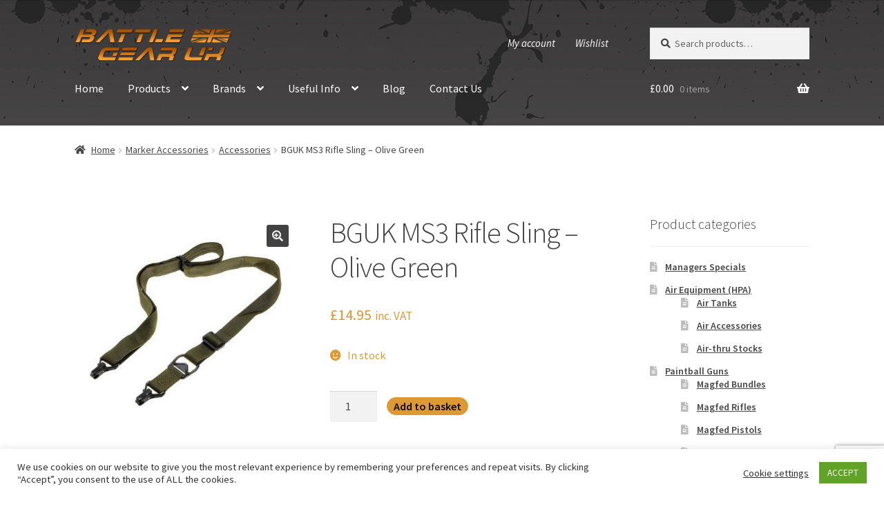

--- FILE ---
content_type: text/html; charset=UTF-8
request_url: https://battlegearuk.com/product/bguk-ms3-rifle-sling-olive/
body_size: 78517
content:
<!doctype html>
<html lang="en-GB">
<head>
<meta charset="UTF-8">
<meta name="viewport" content="width=device-width, initial-scale=1">
<link rel="profile" href="https://gmpg.org/xfn/11">
<link rel="pingback" href="https://battlegearuk.com/xmlrpc.php">

				
			<style id="jetpack-boost-critical-css">@media all{@font-face{font-family:Roboto;font-style:normal;font-weight:300;unicode-range:U+0460-052F,U+1C80-1C88,U+20B4,U+2DE0-2DFF,U+A640-A69F,U+FE2E-FE2F}@font-face{font-family:Roboto;font-style:normal;font-weight:300;unicode-range:U+0301,U+0400-045F,U+0490-0491,U+04B0-04B1,U+2116}@font-face{font-family:Roboto;font-style:normal;font-weight:300;unicode-range:U+1F00-1FFF}@font-face{font-family:Roboto;font-style:normal;font-weight:300;unicode-range:U+0370-03FF}@font-face{font-family:Roboto;font-style:normal;font-weight:300;unicode-range:U+0102-0103,U+0110-0111,U+0128-0129,U+0168-0169,U+01A0-01A1,U+01AF-01B0,U+0300-0301,U+0303-0304,U+0308-0309,U+0323,U+0329,U+1EA0-1EF9,U+20AB}@font-face{font-family:Roboto;font-style:normal;font-weight:300;unicode-range:U+0100-02AF,U+0304,U+0308,U+0329,U+1E00-1E9F,U+1EF2-1EFF,U+2020,U+20A0-20AB,U+20AD-20CF,U+2113,U+2C60-2C7F,U+A720-A7FF}@font-face{font-family:Roboto;font-style:normal;font-weight:300;unicode-range:U+0000-00FF,U+0131,U+0152-0153,U+02BB-02BC,U+02C6,U+02DA,U+02DC,U+0304,U+0308,U+0329,U+2000-206F,U+2074,U+20AC,U+2122,U+2191,U+2193,U+2212,U+2215,U+FEFF,U+FFFD}@font-face{font-family:Roboto;font-style:normal;font-weight:400;unicode-range:U+0460-052F,U+1C80-1C88,U+20B4,U+2DE0-2DFF,U+A640-A69F,U+FE2E-FE2F}@font-face{font-family:Roboto;font-style:normal;font-weight:400;unicode-range:U+0301,U+0400-045F,U+0490-0491,U+04B0-04B1,U+2116}@font-face{font-family:Roboto;font-style:normal;font-weight:400;unicode-range:U+1F00-1FFF}@font-face{font-family:Roboto;font-style:normal;font-weight:400;unicode-range:U+0370-03FF}@font-face{font-family:Roboto;font-style:normal;font-weight:400;unicode-range:U+0102-0103,U+0110-0111,U+0128-0129,U+0168-0169,U+01A0-01A1,U+01AF-01B0,U+0300-0301,U+0303-0304,U+0308-0309,U+0323,U+0329,U+1EA0-1EF9,U+20AB}@font-face{font-family:Roboto;font-style:normal;font-weight:400;unicode-range:U+0100-02AF,U+0304,U+0308,U+0329,U+1E00-1E9F,U+1EF2-1EFF,U+2020,U+20A0-20AB,U+20AD-20CF,U+2113,U+2C60-2C7F,U+A720-A7FF}@font-face{font-family:Roboto;font-style:normal;font-weight:400;unicode-range:U+0000-00FF,U+0131,U+0152-0153,U+02BB-02BC,U+02C6,U+02DA,U+02DC,U+0304,U+0308,U+0329,U+2000-206F,U+2074,U+20AC,U+2122,U+2191,U+2193,U+2212,U+2215,U+FEFF,U+FFFD}@font-face{font-family:Roboto;font-style:normal;font-weight:500;unicode-range:U+0460-052F,U+1C80-1C88,U+20B4,U+2DE0-2DFF,U+A640-A69F,U+FE2E-FE2F}@font-face{font-family:Roboto;font-style:normal;font-weight:500;unicode-range:U+0301,U+0400-045F,U+0490-0491,U+04B0-04B1,U+2116}@font-face{font-family:Roboto;font-style:normal;font-weight:500;unicode-range:U+1F00-1FFF}@font-face{font-family:Roboto;font-style:normal;font-weight:500;unicode-range:U+0370-03FF}@font-face{font-family:Roboto;font-style:normal;font-weight:500;unicode-range:U+0102-0103,U+0110-0111,U+0128-0129,U+0168-0169,U+01A0-01A1,U+01AF-01B0,U+0300-0301,U+0303-0304,U+0308-0309,U+0323,U+0329,U+1EA0-1EF9,U+20AB}@font-face{font-family:Roboto;font-style:normal;font-weight:500;unicode-range:U+0100-02AF,U+0304,U+0308,U+0329,U+1E00-1E9F,U+1EF2-1EFF,U+2020,U+20A0-20AB,U+20AD-20CF,U+2113,U+2C60-2C7F,U+A720-A7FF}@font-face{font-family:Roboto;font-style:normal;font-weight:500;unicode-range:U+0000-00FF,U+0131,U+0152-0153,U+02BB-02BC,U+02C6,U+02DA,U+02DC,U+0304,U+0308,U+0329,U+2000-206F,U+2074,U+20AC,U+2122,U+2191,U+2193,U+2212,U+2215,U+FEFF,U+FFFD}@font-face{font-family:Roboto;font-style:normal;font-weight:700;unicode-range:U+0460-052F,U+1C80-1C88,U+20B4,U+2DE0-2DFF,U+A640-A69F,U+FE2E-FE2F}@font-face{font-family:Roboto;font-style:normal;font-weight:700;unicode-range:U+0301,U+0400-045F,U+0490-0491,U+04B0-04B1,U+2116}@font-face{font-family:Roboto;font-style:normal;font-weight:700;unicode-range:U+1F00-1FFF}@font-face{font-family:Roboto;font-style:normal;font-weight:700;unicode-range:U+0370-03FF}@font-face{font-family:Roboto;font-style:normal;font-weight:700;unicode-range:U+0102-0103,U+0110-0111,U+0128-0129,U+0168-0169,U+01A0-01A1,U+01AF-01B0,U+0300-0301,U+0303-0304,U+0308-0309,U+0323,U+0329,U+1EA0-1EF9,U+20AB}@font-face{font-family:Roboto;font-style:normal;font-weight:700;unicode-range:U+0100-02AF,U+0304,U+0308,U+0329,U+1E00-1E9F,U+1EF2-1EFF,U+2020,U+20A0-20AB,U+20AD-20CF,U+2113,U+2C60-2C7F,U+A720-A7FF}@font-face{font-family:Roboto;font-style:normal;font-weight:700;unicode-range:U+0000-00FF,U+0131,U+0152-0153,U+02BB-02BC,U+02C6,U+02DA,U+02DC,U+0304,U+0308,U+0329,U+2000-206F,U+2074,U+20AC,U+2122,U+2191,U+2193,U+2212,U+2215,U+FEFF,U+FFFD}@font-face{font-family:Roboto;font-style:normal;font-weight:900;unicode-range:U+0460-052F,U+1C80-1C88,U+20B4,U+2DE0-2DFF,U+A640-A69F,U+FE2E-FE2F}@font-face{font-family:Roboto;font-style:normal;font-weight:900;unicode-range:U+0301,U+0400-045F,U+0490-0491,U+04B0-04B1,U+2116}@font-face{font-family:Roboto;font-style:normal;font-weight:900;unicode-range:U+1F00-1FFF}@font-face{font-family:Roboto;font-style:normal;font-weight:900;unicode-range:U+0370-03FF}@font-face{font-family:Roboto;font-style:normal;font-weight:900;unicode-range:U+0102-0103,U+0110-0111,U+0128-0129,U+0168-0169,U+01A0-01A1,U+01AF-01B0,U+0300-0301,U+0303-0304,U+0308-0309,U+0323,U+0329,U+1EA0-1EF9,U+20AB}@font-face{font-family:Roboto;font-style:normal;font-weight:900;unicode-range:U+0100-02AF,U+0304,U+0308,U+0329,U+1E00-1E9F,U+1EF2-1EFF,U+2020,U+20A0-20AB,U+20AD-20CF,U+2113,U+2C60-2C7F,U+A720-A7FF}@font-face{font-family:Roboto;font-style:normal;font-weight:900;unicode-range:U+0000-00FF,U+0131,U+0152-0153,U+02BB-02BC,U+02C6,U+02DA,U+02DC,U+0304,U+0308,U+0329,U+2000-206F,U+2074,U+20AC,U+2122,U+2191,U+2193,U+2212,U+2215,U+FEFF,U+FFFD}.gm_tr_list>*{display:block;position:relative;padding:10px;box-sizing:border-box;background-color:#2b2c30;border-radius:5px;height:120px;padding:20px 20px;grid-area:"cell";color:#b7bbc0}.gm_br_desc{grid-area:br_desc;height:100%;padding-bottom:20px;box-sizing:border-box;display:flex;align-items:flex-end;line-height:1.3}.gm_br_banner{display:flex;justify-content:flex-end;align-items:flex-end;grid-area:br_image;height:110px;margin-top:auto;filter:drop-shadow(0 8px 40px rgba(0,0,0,.25))}ul{box-sizing:border-box}.screen-reader-text{clip:rect(1px,1px,1px,1px);word-wrap:normal!important;border:0;-webkit-clip-path:inset(50%);clip-path:inset(50%);height:1px;margin:-1px;overflow:hidden;padding:0;position:absolute;width:1px}html :where(img[class*=wp-image-]){height:auto;max-width:100%}.yith-wcwl-add-to-wishlist{margin-top:10px}#cookie-law-info-bar{font-size:15px;margin:0 auto;padding:12px 10px;position:absolute;text-align:center;box-sizing:border-box;width:100%;z-index:9999;display:none;left:0;font-weight:300;box-shadow:0-1px 10px 0 rgba(172,171,171,.3)}#cookie-law-info-bar span{vertical-align:middle}.cli-plugin-button{display:inline-block;padding:9px 12px;color:#fff;text-decoration:none;position:relative;margin-left:5px;text-decoration:none}.cli-plugin-button,.medium.cli-plugin-button{font-size:13px;font-weight:400;line-height:1}.cli-plugin-button{margin-top:5px}.cli-bar-popup{-moz-background-clip:padding;-webkit-background-clip:padding;background-clip:padding-box;-webkit-border-radius:30px;-moz-border-radius:30px;border-radius:30px;padding:20px}.cli-container-fluid{padding-right:15px;padding-left:15px;margin-right:auto;margin-left:auto}.cli-row{display:-ms-flexbox;display:flex;-ms-flex-wrap:wrap;flex-wrap:wrap;margin-right:-15px;margin-left:-15px}.cli-align-items-stretch{-ms-flex-align:stretch!important;align-items:stretch!important}.cli-px-0{padding-left:0;padding-right:0}.cli-btn{font-size:14px;display:inline-block;font-weight:400;text-align:center;white-space:nowrap;vertical-align:middle;border:1px solid transparent;padding:.5rem 1.25rem;line-height:1;border-radius:.25rem}.cli-modal-backdrop{position:fixed;top:0;right:0;bottom:0;left:0;z-index:1040;background-color:#000;display:none}.cli-modal-backdrop.cli-fade{opacity:0}.cli-modal a{text-decoration:none}.cli-modal .cli-modal-dialog{position:relative;width:auto;margin:.5rem;font-family:-apple-system,BlinkMacSystemFont,"Segoe UI",Roboto,"Helvetica Neue",Arial,sans-serif,"Apple Color Emoji","Segoe UI Emoji","Segoe UI Symbol";font-size:1rem;font-weight:400;line-height:1.5;color:#212529;text-align:left;display:-ms-flexbox;display:flex;-ms-flex-align:center;align-items:center;min-height:calc(100% - (.5rem*2))}@media (min-width:576px){.cli-modal .cli-modal-dialog{max-width:500px;margin:1.75rem auto;min-height:calc(100% - (1.75rem*2))}}@media (min-width:992px){.cli-modal .cli-modal-dialog{max-width:900px}}.cli-modal-content{position:relative;display:-ms-flexbox;display:flex;-ms-flex-direction:column;flex-direction:column;width:100%;background-color:#fff;background-clip:padding-box;border-radius:.3rem;outline:0}.cli-modal .cli-modal-close{position:absolute;right:10px;top:10px;z-index:1;padding:0;background-color:transparent!important;border:0;-webkit-appearance:none;font-size:1.5rem;font-weight:700;line-height:1;color:#000;text-shadow:0 1px 0#fff}.cli-switch{display:inline-block;position:relative;min-height:1px;padding-left:70px;font-size:14px}.cli-switch input[type=checkbox]{display:none}.cli-switch .cli-slider{background-color:#e3e1e8;height:24px;width:50px;bottom:0;left:0;position:absolute;right:0;top:0}.cli-switch .cli-slider:before{background-color:#fff;bottom:2px;content:"";height:20px;left:2px;position:absolute;width:20px}.cli-switch input:checked+.cli-slider{background-color:#00acad}.cli-switch input:checked+.cli-slider:before{transform:translateX(26px)}.cli-switch .cli-slider{border-radius:34px}.cli-switch .cli-slider:before{border-radius:50%}.cli-tab-content{background:#fff}.cli-tab-content{width:100%;padding:30px}@media (max-width:767px){.cli-tab-content{padding:30px 10px}}.cli-container-fluid{padding-right:15px;padding-left:15px;margin-right:auto;margin-left:auto}.cli-row{display:-ms-flexbox;display:flex;-ms-flex-wrap:wrap;flex-wrap:wrap;margin-right:-15px;margin-left:-15px}.cli-align-items-stretch{-ms-flex-align:stretch!important;align-items:stretch!important}.cli-px-0{padding-left:0;padding-right:0}.cli-btn{font-size:14px;display:inline-block;font-weight:400;text-align:center;white-space:nowrap;vertical-align:middle;border:1px solid transparent;padding:.5rem 1.25rem;line-height:1;border-radius:.25rem}.cli-modal-backdrop{position:fixed;top:0;right:0;bottom:0;left:0;z-index:1040;background-color:#000;-webkit-transform:scale(0);transform:scale(0)}.cli-modal-backdrop.cli-fade{opacity:0}.cli-modal{position:fixed;top:0;right:0;bottom:0;left:0;z-index:99999;transform:scale(0);overflow:hidden;outline:0;display:none}.cli-modal a{text-decoration:none}.cli-modal .cli-modal-dialog{position:relative;width:auto;margin:.5rem;font-family:inherit;font-size:1rem;font-weight:400;line-height:1.5;color:#212529;text-align:left;display:-ms-flexbox;display:flex;-ms-flex-align:center;align-items:center;min-height:calc(100% - (.5rem*2))}@media (min-width:576px){.cli-modal .cli-modal-dialog{max-width:500px;margin:1.75rem auto;min-height:calc(100% - (1.75rem*2))}}.cli-modal-content{position:relative;display:-ms-flexbox;display:flex;-ms-flex-direction:column;flex-direction:column;width:100%;background-color:#fff;background-clip:padding-box;border-radius:.2rem;box-sizing:border-box;outline:0}.cli-switch{display:inline-block;position:relative;min-height:1px;padding-left:38px;font-size:14px}.cli-switch input[type=checkbox]{display:none}.cli-switch .cli-slider{background-color:#e3e1e8;height:20px;width:38px;bottom:0;left:0;position:absolute;right:0;top:0}.cli-switch .cli-slider:before{background-color:#fff;bottom:2px;content:"";height:15px;left:3px;position:absolute;width:15px}.cli-switch input:checked+.cli-slider{background-color:#61a229}.cli-switch input:checked+.cli-slider:before{transform:translateX(18px)}.cli-switch .cli-slider{border-radius:34px;font-size:0}.cli-switch .cli-slider:before{border-radius:50%}.cli-tab-content{background:#fff}.cli-tab-content{width:100%;padding:5px 30px 5px 5px;box-sizing:border-box}@media (max-width:767px){.cli-tab-content{padding:30px 10px}}.cli-tab-footer .cli-btn{background-color:#00acad;padding:10px 15px;text-decoration:none}.cli-tab-footer .wt-cli-privacy-accept-btn{background-color:#61a229;color:#fff;border-radius:0}.cli-tab-footer{width:100%;text-align:right;padding:20px 0}.cli-col-12{width:100%}.cli-tab-header{display:flex;justify-content:space-between}.cli-tab-header a:before{width:10px;height:2px;left:0;top:calc(50% - 1px)}.cli-tab-header a:after{width:2px;height:10px;left:4px;top:calc(50% - 5px);-webkit-transform:none;transform:none}.cli-tab-header a:before{width:7px;height:7px;border-right:1px solid #4a6e78;border-bottom:1px solid #4a6e78;content:" ";transform:rotate(-45deg);margin-right:10px}.cli-tab-header a.cli-nav-link{position:relative;display:flex;align-items:center;font-size:14px;color:#000;text-transform:capitalize}.cli-tab-header{border-radius:5px;padding:12px 15px;background-color:#f2f2f2}.cli-modal .cli-modal-close{position:absolute;right:0;top:0;z-index:1;-webkit-appearance:none;width:40px;height:40px;padding:0;border-radius:50%;padding:10px;background:0 0;border:none;min-width:40px}.cli-tab-container h4{font-family:inherit;font-size:16px;margin-bottom:15px;margin:10px 0}#cliSettingsPopup .cli-tab-section-container{padding-top:12px}.cli-privacy-content-text{font-size:14px;line-height:1.4;margin-top:0;padding:0;color:#000}.cli-tab-content{display:none}.cli-tab-section .cli-tab-content{padding:10px 20px 5px 20px}.cli-tab-section{margin-top:5px}@media (min-width:992px){.cli-modal .cli-modal-dialog{max-width:645px}}.cli-switch .cli-slider:after{content:attr(data-cli-disable);position:absolute;right:50px;color:#000;font-size:12px;text-align:right;min-width:80px}.cli-switch input:checked+.cli-slider:after{content:attr(data-cli-enable)}.cli-privacy-overview:not(.cli-collapsed) .cli-privacy-content{max-height:60px;overflow:hidden}a.cli-privacy-readmore{font-size:12px;margin-top:12px;display:inline-block;padding-bottom:0;color:#000;text-decoration:underline}.cli-modal-footer{position:relative}a.cli-privacy-readmore:before{content:attr(data-readmore-text)}.cli-modal-close svg{fill:#000}span.cli-necessary-caption{color:#000;font-size:12px}.cli-tab-container .cli-row{max-height:500px;overflow-y:auto}.wt-cli-sr-only{display:none;font-size:16px}.cli-bar-container{float:none;margin:0 auto;display:-webkit-box;display:-moz-box;display:-ms-flexbox;display:-webkit-flex;display:flex;justify-content:space-between;-webkit-box-align:center;-moz-box-align:center;-ms-flex-align:center;-webkit-align-items:center;align-items:center}.cli-bar-btn_container{margin-left:20px;display:-webkit-box;display:-moz-box;display:-ms-flexbox;display:-webkit-flex;display:flex;-webkit-box-align:center;-moz-box-align:center;-ms-flex-align:center;-webkit-align-items:center;align-items:center;flex-wrap:nowrap}.cli-bar-btn_container a{white-space:nowrap}.cli-style-v2{font-size:11pt;line-height:18px;font-weight:400}.cli-style-v2 .cli-bar-message{width:70%;text-align:left}.cli-style-v2 .cli-bar-btn_container .cli_action_button,.cli-style-v2 .cli-bar-btn_container .cli_settings_button{margin-left:5px}.cli-style-v2 .cli_settings_button:not(.cli-plugin-button){text-decoration:underline}.cli-style-v2 .cli-bar-btn_container .cli-plugin-button{margin-top:5px;margin-bottom:5px}.wt-cli-necessary-checkbox{display:none!important}@media (max-width:985px){.cli-style-v2 .cli-bar-message{width:100%}.cli-style-v2.cli-bar-container{justify-content:left;flex-wrap:wrap}.cli-style-v2 .cli-bar-btn_container{margin-left:0;margin-top:10px}}.wt-cli-privacy-overview-actions{padding-bottom:0}@media only screen and (max-width:479px) and (min-width:320px){.cli-style-v2 .cli-bar-btn_container{flex-wrap:wrap}}.wt-cli-cookie-description{font-size:14px;line-height:1.4;margin-top:0;padding:0;color:#000}body.single-product .product_meta{padding-top:10px}body.single-product .product_meta>span{display:block}.product_brand_posted_in small{padding-top:5px;font-size:80%;line-height:1.5;display:block}.product_brand_posted_in img{max-width:100px!important;float:right;margin-left:10px}body{margin:0;padding:0}.widget-area .widget a{outline:0}button.pswp__button{box-shadow:none!important;background-image:url(https://battlegearuk.com/wp-content/plugins/woocommerce/assets/css/photoswipe/default-skin/default-skin.png)!important}button.pswp__button,button.pswp__button--arrow--left::before,button.pswp__button--arrow--right::before{background-color:transparent!important}button.pswp__button--arrow--left,button.pswp__button--arrow--right{background-image:none!important}.pswp{display:none;position:absolute;width:100%;height:100%;left:0;top:0;overflow:hidden;-ms-touch-action:none;touch-action:none;z-index:1500;-webkit-text-size-adjust:100%;-webkit-backface-visibility:hidden;outline:0}.pswp *{-webkit-box-sizing:border-box;box-sizing:border-box}.pswp__bg{position:absolute;left:0;top:0;width:100%;height:100%;background:#000;opacity:0;-webkit-transform:translateZ(0);transform:translateZ(0);-webkit-backface-visibility:hidden;will-change:opacity}.pswp__scroll-wrap{position:absolute;left:0;top:0;width:100%;height:100%;overflow:hidden}.pswp__container{-ms-touch-action:none;touch-action:none;position:absolute;left:0;right:0;top:0;bottom:0}.pswp__container{-webkit-touch-callout:none}.pswp__bg{will-change:opacity}.pswp__container{-webkit-backface-visibility:hidden}.pswp__item{position:absolute;left:0;right:0;top:0;bottom:0;overflow:hidden}.pswp__button{width:44px;height:44px;position:relative;background:0 0;overflow:visible;-webkit-appearance:none;display:block;border:0;padding:0;margin:0;float:right;opacity:.75;-webkit-box-shadow:none;box-shadow:none}.pswp__button,.pswp__button--arrow--left:before,.pswp__button--arrow--right:before{background:url(https://battlegearuk.com/wp-content/plugins/woocommerce/assets/css/photoswipe/default-skin/default-skin.png) 0 0 no-repeat;background-size:264px 88px;width:44px;height:44px}.pswp__button--close{background-position:0-44px}.pswp__button--share{background-position:-44px -44px}.pswp__button--fs{display:none}.pswp__button--zoom{display:none;background-position:-88px 0}.pswp__button--arrow--left,.pswp__button--arrow--right{background:0 0;top:50%;margin-top:-50px;width:70px;height:100px;position:absolute}.pswp__button--arrow--left{left:0}.pswp__button--arrow--right{right:0}.pswp__button--arrow--left:before,.pswp__button--arrow--right:before{content:"";top:35px;background-color:rgba(0,0,0,.3);height:30px;width:32px;position:absolute}.pswp__button--arrow--left:before{left:6px;background-position:-138px -44px}.pswp__button--arrow--right:before{right:6px;background-position:-94px -44px}.pswp__share-modal{display:block;background:rgba(0,0,0,.5);width:100%;height:100%;top:0;left:0;padding:10px;position:absolute;z-index:1600;opacity:0;-webkit-backface-visibility:hidden;will-change:opacity}.pswp__share-modal--hidden{display:none}.pswp__share-tooltip{z-index:1620;position:absolute;background:#fff;top:56px;border-radius:2px;display:block;width:auto;right:44px;-webkit-box-shadow:0 2px 5px rgba(0,0,0,.25);box-shadow:0 2px 5px rgba(0,0,0,.25);-webkit-transform:translateY(6px);-ms-transform:translateY(6px);transform:translateY(6px);-webkit-backface-visibility:hidden;will-change:transform}.pswp__counter{position:absolute;left:0;top:0;height:44px;font-size:13px;line-height:44px;color:#fff;opacity:.75;padding:0 10px}.pswp__caption{position:absolute;left:0;bottom:0;width:100%;min-height:44px}.pswp__caption__center{text-align:left;max-width:420px;margin:0 auto;font-size:13px;padding:10px;line-height:20px;color:#ccc}.pswp__preloader{width:44px;height:44px;position:absolute;top:0;left:50%;margin-left:-22px;opacity:0;will-change:opacity;direction:ltr}.pswp__preloader__icn{width:20px;height:20px;margin:12px}@media screen and (max-width:1024px){.pswp__preloader{position:relative;left:auto;top:auto;margin:0;float:right}}.pswp__ui{-webkit-font-smoothing:auto;visibility:visible;opacity:1;z-index:1550}.pswp__top-bar{position:absolute;left:0;top:0;height:44px;width:100%}.pswp__caption,.pswp__top-bar{-webkit-backface-visibility:hidden;will-change:opacity}.pswp__caption,.pswp__top-bar{background-color:rgba(0,0,0,.5)}.pswp__ui--hidden .pswp__button--arrow--left,.pswp__ui--hidden .pswp__button--arrow--right,.pswp__ui--hidden .pswp__caption,.pswp__ui--hidden .pswp__top-bar{opacity:.001}html{font-family:sans-serif;-ms-text-size-adjust:100%;-webkit-text-size-adjust:100%}body{margin:0}aside,header,main,nav,section{display:block}a{background-color:rgba(0,0,0,0)}strong{font-weight:700}h1{font-size:2em;margin:.67em 0}small{font-size:80%}img{border:0}svg:not(:root){overflow:hidden}button,input,select{color:inherit;font:inherit;margin:0}button{overflow:visible}button,select{text-transform:none}button{-webkit-appearance:button}input{line-height:normal}input[type=checkbox]{box-sizing:border-box;padding:0}input[type=search]{-webkit-appearance:textfield;box-sizing:content-box}input[type=search]::-webkit-search-cancel-button{-webkit-appearance:none}table{border-collapse:collapse;border-spacing:0}td,th{padding:0}body{-ms-word-wrap:break-word;word-wrap:break-word}body,button,input{color:#43454b;font-family:"Source Sans Pro",HelveticaNeue-Light,"Helvetica Neue Light","Helvetica Neue",Helvetica,Arial,"Lucida Grande",sans-serif;line-height:1.618;text-rendering:optimizeLegibility;font-weight:400}select{color:initial;font-family:"Source Sans Pro",HelveticaNeue-Light,"Helvetica Neue Light","Helvetica Neue",Helvetica,Arial,"Lucida Grande",sans-serif;max-width:100%}h1,h3,h4{clear:both;font-weight:300;margin:0 0 .5407911001em;color:#131315}h1{font-size:2.617924em;line-height:1.214;letter-spacing:-1px}.gamma,h3{font-size:1.618em}h4{font-size:1.41575em}.gamma{display:block}p{margin:0 0 1.41575em}ul{margin:0 0 1.41575em 3em;padding:0}ul{list-style:disc}li>ul{margin-bottom:0;margin-left:1em}strong{font-weight:600}small{font-size:75%}img{height:auto;max-width:100%;display:block;border-radius:3px}a{color:#2c2d33;text-decoration:none}*{box-sizing:border-box}body{background-color:#fff;overflow-x:hidden}.site{overflow-x:hidden}.site-header{background-color:#2c2d33;padding-top:1.618em;padding-bottom:1.618em;color:#9aa0a7;background-position:center center;position:relative;z-index:999;border-bottom:1px solid transparent}.site-header .custom-logo-link{display:block;margin-bottom:0}.site-header .custom-logo-link img{width:100%;max-width:210px}.site-header .widget{margin-bottom:0}.site-branding{float:left;margin-bottom:0;width:calc(100% - 120px)}.site-main{margin-bottom:2.617924em}.site-content{outline:0}.site-footer a{color:#2c2d33;text-decoration:underline}.screen-reader-text{border:0;clip:rect(1px,1px,1px,1px);-webkit-clip-path:inset(50%);clip-path:inset(50%);height:1px;margin:-1px;overflow:hidden;padding:0;position:absolute;width:1px;word-wrap:normal!important}.site-content::after,.site-content::before,.site-header::after,.site-header::before{content:"";display:table}.site-content::after,.site-header::after{clear:both}table{border-spacing:0;width:100%;margin:0 0 1.41575em;border-collapse:separate}table td,table th{padding:1em 1.41575em;text-align:left;vertical-align:top}table th{font-weight:600}form{margin-bottom:1.618em}button,input,select{font-size:100%;margin:0}.button,button{border:0;border-radius:0;background:0 0;background-color:#43454b;border-color:#43454b;color:#fff;padding:.6180469716em 1.41575em;text-decoration:none;font-weight:600;text-shadow:none;display:inline-block;-webkit-appearance:none}.button::after,button::after{display:none}.button.alt,button.alt{background-color:#2c2d33;border-color:#2c2d33}input[type=checkbox]{padding:0}input[type=checkbox]+label{margin:0 0 0 .3819820591em}input[type=search]{box-sizing:border-box}input[type=search]::placeholder{color:#616161}.input-text,input[type=number],input[type=search]{padding:.6180469716em;background-color:#f2f2f2;color:#43454b;border:0;-webkit-appearance:none;box-sizing:border-box;font-weight:400;box-shadow:inset 0 1px 1px rgba(0,0,0,.125)}label{font-weight:400}.wp-caption img[class*=wp-image-]{display:block;margin:0 auto}.secondary-navigation{display:none}button.menu-toggle{text-align:left;float:right;position:relative;border:2px solid transparent;box-shadow:none;border-radius:2px;background-image:none;padding:.6180469716em .875em .6180469716em 2.617924em;font-size:.875em;max-width:120px}button.menu-toggle span::before,button.menu-toggle::after,button.menu-toggle::before{content:"";display:block;height:2px;width:14px;position:absolute;top:50%;left:1em;margin-top:-1px;border-radius:3px}button.menu-toggle::before{transform:translateY(-4px)}button.menu-toggle::after{transform:translateY(4px)}.primary-navigation{display:none}.main-navigation::after,.main-navigation::before{content:"";display:table}.main-navigation::after{clear:both}.main-navigation .menu{clear:both}.handheld-navigation{overflow:hidden;max-height:0}.handheld-navigation{clear:both}.handheld-navigation ul{margin:0}.handheld-navigation ul.menu li{position:relative}.handheld-navigation ul.menu .sub-menu{visibility:hidden;opacity:0;max-height:0}.main-navigation ul{margin-left:0;list-style:none;margin-bottom:0}.main-navigation ul ul{display:block;margin-left:1.41575em}.main-navigation ul li a{padding:.875em 0;display:block}.widget{margin:0 0 3.706325903em}.widget .widget-title{font-size:1.41575em;letter-spacing:0;border-bottom:1px solid rgba(0,0,0,.05);padding:0 0 1em;margin-bottom:1em;font-weight:300}.widget ul{margin-left:0;list-style:none}.widget ul ul{margin-left:1.618em}.widget-area .widget{font-size:.875em;font-weight:400}.widget-area .widget a{font-weight:600;text-decoration:underline}.widget_product_search form:not(.wp-block-search){position:relative}.widget_product_search form:not(.wp-block-search) input[type=search]{width:100%}.widget_product_search form:not(.wp-block-search) button[type=submit]{border:0;clip:rect(1px,1px,1px,1px);-webkit-clip-path:inset(50%);clip-path:inset(50%);height:1px;margin:-1px;overflow:hidden;padding:0;position:absolute;width:1px;word-wrap:normal!important;top:0;left:0}.widget_nav_menu ul{margin:0}.widget_nav_menu ul li{list-style:none;margin-bottom:1em;line-height:1.41575em}@media (min-width:768px){.site-header{padding-top:2.617924em;padding-bottom:0}.site-header .site-branding{display:block;width:100%;float:left;margin-left:0;margin-right:0;clear:both}.site-header .site-branding img{height:auto;max-width:230px;max-height:none}.woocommerce-active .site-header .site-branding{width:73.9130434783%;float:left;margin-right:4.347826087%}.woocommerce-active .site-header .site-search{width:21.7391304348%;float:right;margin-right:0;clear:none}.woocommerce-active .site-header .main-navigation{width:73.9130434783%;float:left;margin-right:4.347826087%;clear:both}.woocommerce-active .site-header .site-header-cart{width:21.7391304348%;float:right;margin-right:0;margin-bottom:0}.storefront-secondary-navigation .site-header .site-branding{width:39.1304347826%;float:left;margin-right:4.347826087%}.storefront-secondary-navigation .site-header .secondary-navigation{width:56.5217391304%;float:right;margin-right:0}.storefront-secondary-navigation.woocommerce-active .site-header .site-branding{width:21.7391304348%;float:left;margin-right:4.347826087%}.storefront-secondary-navigation.woocommerce-active .site-header .secondary-navigation{width:47.8260869565%;float:left;margin-right:4.347826087%}.custom-logo-link,.site-branding,.site-header-cart,.site-search{margin-bottom:1.41575em}.col-full{max-width:66.4989378333em;margin-left:auto;margin-right:auto;padding:0 2.617924em;box-sizing:content-box}.col-full::after,.col-full::before{content:"";display:table}.col-full::after{clear:both}.col-full:after{content:" ";display:block;clear:both}.site-content::after,.site-content::before{content:"";display:table}.site-content::after{clear:both}.content-area{width:73.9130434783%;float:left;margin-right:4.347826087%}.widget-area{width:21.7391304348%;float:right;margin-right:0}.right-sidebar .content-area{width:73.9130434783%;float:left;margin-right:4.347826087%}.right-sidebar .widget-area{width:21.7391304348%;float:right;margin-right:0}.content-area,.widget-area{margin-bottom:2.617924em}.handheld-navigation,.menu-toggle{display:none}.primary-navigation{display:block}.main-navigation,.secondary-navigation{clear:both;display:block;width:100%}.main-navigation ul,.secondary-navigation ul{list-style:none;margin:0;padding-left:0;display:block}.main-navigation ul li,.secondary-navigation ul li{position:relative;display:inline-block;text-align:left}.main-navigation ul li a,.secondary-navigation ul li a{display:block}.main-navigation ul li a::before,.secondary-navigation ul li a::before{display:none}.main-navigation ul ul{float:left;position:absolute;top:100%;z-index:99999;left:-9999px}.main-navigation ul ul li{display:block}.main-navigation ul ul li a{width:200px}.main-navigation ul.menu{max-height:none;overflow:visible;margin-left:-1em}.main-navigation ul.menu>li>a{padding:1.618em 1em}.main-navigation ul.menu ul{margin-left:0}.main-navigation ul.menu ul li a{padding:.875em 1.41575em;font-weight:400;font-size:.875em}.main-navigation ul.menu ul li:last-child{border-bottom:0}.main-navigation ul.menu ul ul{margin-left:0;box-shadow:none}.main-navigation a{padding:0 1em 2.2906835em}.secondary-navigation{margin:0 0 1.618em;width:auto;clear:none;line-height:1}.secondary-navigation .menu{font-size:.875em;width:auto;float:right}.secondary-navigation .menu a{padding:1em .875em;color:#737781;font-weight:400}}@media (max-width:66.4989378333em){.col-full{margin-left:2.617924em;margin-right:2.617924em;padding:0}}@media (max-width:568px){.col-full{margin-left:1.41575em;margin-right:1.41575em;padding:0}}.main-navigation ul li a,button.menu-toggle,ul.menu li a{color:#fff}button.menu-toggle{border-color:#fff}table:not(.has-background) th{background-color:#f8f8f8}table:not(.has-background) tbody td{background-color:#fdfdfd}.main-navigation ul.menu>li.menu-item-has-children:after,.site-header,.storefront-handheld-footer-bar,.storefront-handheld-footer-bar ul li.search .site-search,.storefront-handheld-footer-bar ul li>a,button.menu-toggle{background-color:#d93}.site-header,.storefront-handheld-footer-bar{color:#fff}button.menu-toggle span:before,button.menu-toggle:after,button.menu-toggle:before{background-color:#fff}h1,h3,h4{color:#424242}.secondary-navigation a,body{color:#424242}.widget-area .widget a{color:#474747}a{color:#d93}.button,button{background-color:#424242;border-color:#424242;color:#eee}.button.alt,button.alt{background-color:#d93;border-color:#d93;color:#eee}.site-footer a:not(.button):not(.components-button){color:#d93}.site-footer .storefront-handheld-footer-bar a:not(.button):not(.components-button){color:#fff}@media screen and (min-width:768px){.secondary-navigation ul.menu a{color:#fff}.main-navigation ul.menu ul.sub-menu{background-color:#ce8a24}.site-header{border-bottom-color:#ce8a24}}@media screen and (max-width:768px){.menu-toggle{color:#fff}.main-navigation .handheld-navigation{background-color:#d93}.main-navigation ul li a,ul.menu li a{color:#fff}}@font-face{font-family:"Font Awesome 5 Brands";font-style:normal;font-weight:400;font-display:block}@font-face{font-family:"Font Awesome 5 Free";font-style:normal;font-weight:900;font-display:block}.site-search .widget_product_search form input[type=search]{padding-left:2.617924em}.widget_product_search form:not(.wp-block-search)::before{-webkit-font-smoothing:antialiased;-moz-osx-font-smoothing:grayscale;display:inline-block;font-style:normal;font-variant:normal;font-weight:400;line-height:1;font-family:"Font Awesome 5 Free";font-weight:900;line-height:inherit;vertical-align:baseline;content:"";position:absolute;top:1em;left:1em;line-height:1}.widget_product_search form:not(.wp-block-search) input[type=search]{padding-left:2.617924em}.storefront-handheld-footer-bar ul li>a::before{-webkit-font-smoothing:antialiased;-moz-osx-font-smoothing:grayscale;display:inline-block;font-style:normal;font-variant:normal;font-weight:400;line-height:1;font-family:"Font Awesome 5 Free";font-weight:900;line-height:inherit;vertical-align:baseline;position:absolute;top:0;left:0;right:0;bottom:0;text-align:center;line-height:2.618046972;font-size:1.618em;text-indent:0;display:block}.storefront-handheld-footer-bar ul li.search>a::before{content:""}.storefront-handheld-footer-bar ul li.my-account>a::before{content:""}.storefront-handheld-footer-bar ul li.cart>a::before{content:""}.single-product .pswp__button{background-color:rgba(0,0,0,0)}.stock::before{-webkit-font-smoothing:antialiased;-moz-osx-font-smoothing:grayscale;display:inline-block;font-style:normal;font-variant:normal;font-weight:400;line-height:1;font-family:"Font Awesome 5 Free";font-weight:900;line-height:inherit;vertical-align:baseline;margin-right:.5407911001em}.stock.in-stock::before{content:""}a.reset_variations::before{-webkit-font-smoothing:antialiased;-moz-osx-font-smoothing:grayscale;display:inline-block;font-style:normal;font-variant:normal;font-weight:400;line-height:1;font-family:"Font Awesome 5 Free";font-weight:900;line-height:inherit;vertical-align:baseline;content:"";margin-right:.5407911001em}.woocommerce-breadcrumb a:first-of-type::before{-webkit-font-smoothing:antialiased;-moz-osx-font-smoothing:grayscale;display:inline-block;font-style:normal;font-variant:normal;font-weight:400;line-height:1;font-family:"Font Awesome 5 Free";font-weight:900;line-height:inherit;vertical-align:baseline;content:"";margin-right:.5407911001em}.widget_nav_menu ul{margin:0}.widget_nav_menu ul li{padding-left:1.618em}.widget_nav_menu ul li::before{-webkit-font-smoothing:antialiased;-moz-osx-font-smoothing:grayscale;display:inline-block;font-style:normal;font-variant:normal;font-weight:400;line-height:1;font-family:"Font Awesome 5 Free";font-weight:900;line-height:inherit;vertical-align:baseline;margin-right:.5407911001em;display:block;float:left;opacity:.35;margin-left:-1.618em;width:1em}.widget_nav_menu ul li::before{content:""}.woocommerce-breadcrumb .breadcrumb-separator{text-indent:-9999px;position:relative;display:inline-block;padding:0 6.8535260698em}.woocommerce-breadcrumb .breadcrumb-separator::after{-webkit-font-smoothing:antialiased;-moz-osx-font-smoothing:grayscale;display:inline-block;font-style:normal;font-variant:normal;font-weight:400;line-height:1;font-family:"Font Awesome 5 Free";font-weight:900;line-height:inherit;vertical-align:baseline;content:"";display:block;font-size:.875em;text-indent:0;line-height:initial;position:absolute;top:50%;left:50%;width:1em;height:1em;transform:translateX(-50%) translateY(-50%);text-align:center;opacity:.25}@media (min-width:768px){.main-navigation ul.menu>li.menu-item-has-children>a::after{-webkit-font-smoothing:antialiased;-moz-osx-font-smoothing:grayscale;display:inline-block;font-style:normal;font-variant:normal;font-weight:400;line-height:1;font-family:"Font Awesome 5 Free";font-weight:900;line-height:inherit;vertical-align:baseline;content:"";margin-left:1em}.main-navigation ul.menu ul li.menu-item-has-children>a::after{-webkit-font-smoothing:antialiased;-moz-osx-font-smoothing:grayscale;display:inline-block;font-style:normal;font-variant:normal;font-weight:400;line-height:1;font-family:"Font Awesome 5 Free";font-weight:900;line-height:inherit;vertical-align:baseline;content:"";float:right;line-height:1.618}.site-header-cart .cart-contents::after{-webkit-font-smoothing:antialiased;-moz-osx-font-smoothing:grayscale;display:inline-block;font-style:normal;font-variant:normal;font-weight:400;line-height:1;font-family:"Font Awesome 5 Free";font-weight:900;line-height:inherit;vertical-align:baseline;content:"";height:1em;float:right;line-height:1.618}}@media screen and (max-width:767px){.storefront-hamburger-menu-active .main-navigation ul li a{padding:.857em 1.387em}.storefront-hamburger-menu-active .main-navigation .handheld-navigation{position:fixed;top:0;left:-80%;width:80%;height:100%;overflow-y:scroll;-webkit-overflow-scrolling:touch;z-index:9999;display:block!important;border-right:1px solid rgba(255,255,255,.2)}.storefront-hamburger-menu-active .main-navigation .handheld-navigation>ul{margin-top:.53em}.storefront-hamburger-menu-active .site-header-cart .cart-contents{right:2.618em}}.woocommerce-active .site-branding{float:left}.site-header-cart{list-style-type:none;margin-left:0;padding:0;margin-bottom:0}.site-header-cart .cart-contents{display:none}.site-header-cart .widget_shopping_cart{display:none}.site-search{font-size:.875em;clear:both;display:none}.site-search .widget_product_search input[type=search]{padding:1em 1.41575em;line-height:1}.site-search .widget_product_search form::before{top:1.15em;left:1.15em}.storefront-handheld-footer-bar{position:fixed;bottom:0;left:0;right:0;border-top:1px solid rgba(255,255,255,.2);box-shadow:0 0 6px rgba(0,0,0,.7);z-index:9999}.storefront-handheld-footer-bar::after,.storefront-handheld-footer-bar::before{content:"";display:table}.storefront-handheld-footer-bar::after{clear:both}.storefront-handheld-footer-bar ul{margin:0}.storefront-handheld-footer-bar ul li{display:inline-block;float:left;text-align:center}.storefront-handheld-footer-bar ul li:last-child>a{border-right:0}.storefront-handheld-footer-bar ul li>a{height:4.235801032em;display:block;position:relative;text-indent:-9999px;z-index:999;border-right:1px solid rgba(255,255,255,.2);overflow:hidden}.storefront-handheld-footer-bar ul li.search .site-search{position:absolute;bottom:-2em;left:0;right:0;padding:1em;z-index:1;display:block}.storefront-handheld-footer-bar ul li.search .site-search,.storefront-handheld-footer-bar ul li.search .widget,.storefront-handheld-footer-bar ul li.search form{margin-bottom:0}.storefront-handheld-footer-bar ul li.cart .count{text-indent:0;display:block;width:2em;height:2em;line-height:2;box-sizing:content-box;font-size:.75em;position:absolute;top:.875em;left:50%;border-radius:100%;border:1px solid}.storefront-handheld-footer-bar ul.columns-3 li{width:33.33333%}ul.products li.product img{display:block;margin:0 auto 1.618em}.single-product .pswp__button{background-color:rgba(0,0,0,0)}.single-product div.product{position:relative;overflow:hidden}.single-product div.product::after,.single-product div.product::before{content:"";display:table}.single-product div.product::after{clear:both}.single-product div.product .images,.single-product div.product .summary,.single-product div.product .woocommerce-product-gallery{margin-bottom:2.617924em;margin-top:0}.single-product div.product .woocommerce-product-gallery{position:relative}.single-product div.product .woocommerce-product-gallery img{margin:0}.single-product div.product form.cart{margin-bottom:1.618em;padding:1em 0}.single-product div.product form.cart::after,.single-product div.product form.cart::before{content:"";display:table}.single-product div.product form.cart::after{clear:both}.single-product div.product form.cart .quantity{float:left;margin-right:.875em}.single-product div.product p.price{font-size:1.41575em;margin:1.41575em 0}.single-product div.product table.variations{table-layout:fixed;margin:0}.single-product div.product table.variations td,.single-product div.product table.variations th{display:list-item;padding:0;list-style:none;background-color:rgba(0,0,0,0)}.single-product div.product table.variations .value{margin-bottom:1em}.single-product div.product table.variations select{max-width:70%;vertical-align:middle}.single-product div.product .variations_button{padding-top:1em}.single-product div.product .variations_button::after,.single-product div.product .variations_button::before{content:"";display:table}.single-product div.product .variations_button::after{clear:both}.single-product div.product .product_meta{font-size:.875em;padding-top:1em;border-top:1px solid rgba(0,0,0,.05)}.single-product div.product .product_meta .posted_in,.single-product div.product .product_meta .sku_wrapper,.single-product div.product .product_meta .tagged_as{display:block}.single-product div.product .product_meta a{font-weight:600;text-decoration:underline}.stock.in-stock{color:#0f834d}a.reset_variations{display:inline-block;margin-left:1em}.storefront-breadcrumb{margin:0 0 1.618em;padding:1em 0}.woocommerce-breadcrumb{font-size:.875em}.woocommerce-breadcrumb a{text-decoration:underline}.woocommerce-breadcrumb .breadcrumb-separator{display:inline-block;padding:0 .5407911001em}.product_list_widget{list-style:none;margin-left:0}.product_list_widget li{padding:1em 0;border-bottom:1px solid rgba(0,0,0,.05)}.product_list_widget li::after,.product_list_widget li::before{content:"";display:table}.product_list_widget li::after{clear:both}.product_list_widget li img{max-width:2.617924em;float:right}.product_list_widget li>a{display:block}.quantity .qty{width:4.235801032em;text-align:center}.woocommerce-tabs{overflow:hidden;padding:1em 0}.woocommerce-tabs::after,.woocommerce-tabs::before{content:"";display:table}.woocommerce-tabs::after{clear:both}.storefront-sticky-add-to-cart{display:none}@media (min-width:768px){.storefront-handheld-footer-bar{display:none}.storefront-breadcrumb{padding:1.41575em 0;margin:0 0 3.706325903em}.site-header-cart{position:relative}.site-header-cart .cart-contents{padding:1.618em 0;display:block;position:relative;background-color:rgba(0,0,0,0);height:auto;width:auto;text-indent:0}.site-header-cart .cart-contents .amount{margin-right:.327em}.site-header-cart .cart-contents .count{font-weight:400;opacity:.5;font-size:.875em}.site-header-cart .cart-contents span{display:inline}.site-header-cart .widget_shopping_cart{position:absolute;top:100%;width:100%;z-index:999999;font-size:.875em;left:-999em;display:block}.site-search{display:block}.site-search form{margin:0}.single-product div.product .images{width:41.1764705882%;float:left;margin-right:5.8823529412%;margin-bottom:3.706325903em}.single-product div.product .woocommerce-product-gallery{width:41.1764705882%;float:left;margin-right:5.8823529412%;margin-bottom:3.706325903em}.single-product div.product .summary{width:52.9411764706%;float:right;margin-right:0}.single-product div.product .woocommerce-tabs{clear:both}.woocommerce-tabs{padding-top:2.617924em;padding-bottom:2.617924em}.storefront-sticky-add-to-cart{display:block;position:fixed;top:0;left:0;right:0;z-index:99998;transform:translate3d(0,-100%,0);padding:1em;overflow:hidden;zoom:1;box-shadow:0 1px 2px rgba(0,0,0,.2)}.storefront-sticky-add-to-cart__content{display:flex;align-items:center;justify-content:center}.storefront-sticky-add-to-cart__content-title{display:block}.storefront-sticky-add-to-cart__content-price{margin-right:.875em;opacity:.5}.storefront-sticky-add-to-cart__content-button{margin-left:auto}.storefront-sticky-add-to-cart img{max-width:3.706325903em;margin:0 1.41575em 0 0;padding:3px;border:1px solid rgba(0,0,0,.1)}}a.cart-contents{color:#fff}.storefront-handheld-footer-bar ul li.cart .count{background-color:#fff;color:#d93;border-color:#d93}.widget_product_search form:before{color:#424242}.product_meta a,.woocommerce-breadcrumb a{color:#474747}@media screen and (min-width:768px){.site-header-cart .widget_shopping_cart{color:#fff}.site-header-cart .widget_shopping_cart{background-color:#ce8a24}}.storefront-sticky-add-to-cart{color:#424242;background-color:#fff}@media screen and (min-width:768px){.sp-header-active .site-header .main-navigation,.sp-header-active .site-header .secondary-navigation,.sp-header-active .site-header .site-branding,.sp-header-active .site-header .site-header-cart,.sp-header-active .site-header .site-search{width:auto!important;float:none!important;margin-right:0!important;margin-bottom:0!important}.sp-header-active .sp-header-pre-1{margin-left:8.6956521739%}.sp-header-active .sp-header-pre-2{margin-left:17.3913043478%}.sp-header-active .sp-header-span-3{width:21.7391304348%;float:left;margin-right:4.347826087%}.sp-header-active .sp-header-span-4{width:30.4347826087%;float:left;margin-right:4.347826087%}.sp-header-active .sp-header-span-8{width:65.2173913043%;float:left;margin-right:4.347826087%}.sp-header-active .sp-header-row:after{content:"";display:table;clear:both}.sp-header-active .sp-header-last{float:right;margin-right:0}}@media screen and (min-width:768px){.main-navigation::after,.secondary-navigation::after,.site-branding::after,.site-header-cart::after,.site-search::after{clear:both;content:"";display:table}}.site,body{overflow-x:hidden}.storefront-product-sharing{clear:both}.storefront-product-sharing ul{margin-left:0}.storefront-product-sharing ul li{list-style:none}.storefront-product-sharing ul li a:before{font-family:FontAwesome;font-weight:400;margin-right:1em}.storefront-product-sharing ul li.facebook a:before{content:"";color:#3b5998}.storefront-product-sharing ul li.twitter a:before{content:"";color:#00aced}.storefront-product-sharing ul li.pinterest a:before{content:"";color:#cb2027}.storefront-product-sharing ul li.email a:before{content:""}.storefront-2-3 .storefront-product-sharing ul li a:before{font-family:"Font Awesome 5 Brands"}.storefront-2-3 .storefront-product-sharing ul li.facebook a:before{content:""}.storefront-2-3 .storefront-product-sharing ul li.twitter a:before{content:""}.storefront-2-3 .storefront-product-sharing ul li.pinterest a:before{content:""}.storefront-2-3 .storefront-product-sharing ul li.email a:before{font-weight:900;font-family:"Font Awesome 5 Free";content:""}@media screen and (min-width:768px){.storefront-product-sharing{padding:1.618em 0}.storefront-product-sharing ul{margin:0}.storefront-product-sharing ul::after,.storefront-product-sharing ul::before{content:"";display:table}.storefront-product-sharing ul::after{clear:both}.storefront-product-sharing ul li{width:25%;float:left;text-align:center;border-right:1px solid rgba(0,0,0,.05)}.storefront-product-sharing ul li:last-child{border-right:0}.storefront-product-sharing ul li a{display:block}.storefront-product-sharing ul li a:before{display:block;margin:0 auto .007em;font-size:2.618em}}@media screen and (min-width:768px){.main-navigation ul li.smm-active{position:static}.main-navigation ul li.smm-active ul.sub-menu{position:absolute;width:100%;z-index:9999999999;border:0;top:auto}.main-navigation ul li.smm-active ul.sub-menu li{display:inline}.main-navigation ul li.smm-active ul.sub-menu li a:not(.button){width:auto;padding:0}.main-navigation ul li.smm-active .widget{margin-bottom:3.631em}.main-navigation ul li.smm-active .widget ul:not(.products){position:static;left:auto;display:block;float:none}.main-navigation ul li.smm-active .widget ul:not(.products) li{display:list-item;background-color:transparent;margin:0;padding:0;border:0;text-transform:none;display:inherit;width:auto;font-weight:400}.main-navigation ul li.smm-active .widget ul:not(.products) li:after,.main-navigation ul li.smm-active .widget ul:not(.products) li:before{display:none}.main-navigation ul li.smm-active .widget ul:not(.products) li a{background-color:transparent;margin:0;padding:0;border:0;text-transform:none;display:inherit;width:auto;font-weight:400;display:inline}.main-navigation ul li.smm-active .widget ul:not(.products) li a:after{display:none}.main-navigation ul li.smm-active .widget h3.widget-title{font-size:1em;border:0;padding:0}.main-navigation ul li.smm-active .smm-row:last-child>div .widget:last-of-type{margin-bottom:0}.smm-span-2{width:13.0434782609%;float:left;margin-right:4.347826087%}.smm-pre-2{margin-left:17.3913043478%}.smm-post-2{margin-right:17.3913043478%}.smm-last{float:right;margin-right:0}.smm-mega-menu{padding:2.618em}.smm-row:after,.smm-row:before{content:"";display:table}.smm-row:after{clear:both}}.smm-mega-menu{background-color:#d93}.main-navigation ul li.smm-active .widget h3.widget-title{color:#fff}.main-navigation ul li.smm-active ul.sub-menu li a{color:#fff}.screen-reader-text{clip:rect(1px,1px,1px,1px);word-wrap:normal!important;border:0;clip-path:inset(50%);height:1px;margin:-1px;overflow:hidden;padding:0;position:absolute!important;width:1px}}@media all{.rs-p-wp-fix{display:none!important;margin:0!important;height:0!important}rs-module-wrap *{box-sizing:border-box}}</style><meta name='robots' content='index, follow, max-image-preview:large, max-snippet:-1, max-video-preview:-1' />


	<!-- This site is optimized with the Yoast SEO Premium plugin v26.7 (Yoast SEO v26.8) - https://yoast.com/product/yoast-seo-premium-wordpress/ -->
	<title>BGUK MS3 Rifle Sling - Olive</title>
	<meta name="description" content="BGUK MS3 Rifle Sling - Olive" />
	<link rel="canonical" href="https://battlegearuk.com/product/bguk-ms3-rifle-sling-olive/" />
	<meta property="og:locale" content="en_GB" />
	<meta property="og:type" content="product" />
	<meta property="og:title" content="BGUK MS3 Rifle Sling - Olive Green" />
	<meta property="og:description" content="MS3 Rifle Sling Tactical 2 points or Single point carry / Adjustable Length &nbsp; Features: 1. Adjust webbing with one hand 2. The symmetrical safety" />
	<meta property="og:url" content="https://battlegearuk.com/product/bguk-ms3-rifle-sling-olive/" />
	<meta property="og:site_name" content="BattleGearUK" />
	<meta property="article:modified_time" content="2025-08-11T18:45:24+00:00" />
	<meta property="og:image" content="https://battlegearuk.com/wp-content/uploads/2023/07/BGUK-MS3-Rifle-Sling-Olive.jpg" />
	<meta property="og:image:width" content="640" />
	<meta property="og:image:height" content="640" />
	<meta property="og:image:type" content="image/jpeg" /><meta property="og:image" content="https://battlegearuk.com/wp-content/uploads/2023/07/H75c26f2e89334b1eb39c92ab8554ab02a.jpg" />
	<meta property="og:image:width" content="800" />
	<meta property="og:image:height" content="800" />
	<meta property="og:image:type" content="image/jpeg" /><meta property="og:image" content="https://battlegearuk.com/wp-content/uploads/2023/07/H63ccbf61d13e4e39ad068987f830bc398.jpg" />
	<meta property="og:image:width" content="1100" />
	<meta property="og:image:height" content="1100" />
	<meta property="og:image:type" content="image/jpeg" /><meta property="og:image" content="https://battlegearuk.com/wp-content/uploads/2023/07/H77caec308c5a4c7ca6393d07fe0606a17.jpg" />
	<meta property="og:image:width" content="800" />
	<meta property="og:image:height" content="800" />
	<meta property="og:image:type" content="image/jpeg" /><meta property="og:image" content="https://battlegearuk.com/wp-content/uploads/2023/07/H868ac4dd8880460297caababc63829d2b.jpg" />
	<meta property="og:image:width" content="1000" />
	<meta property="og:image:height" content="1000" />
	<meta property="og:image:type" content="image/jpeg" /><meta property="og:image" content="https://battlegearuk.com/wp-content/uploads/2023/07/Hc5bc3a7a988a4d31ac4474d6dfb340b1m.jpg" />
	<meta property="og:image:width" content="800" />
	<meta property="og:image:height" content="800" />
	<meta property="og:image:type" content="image/jpeg" />
	<meta name="twitter:label1" content="Price" />
	<meta name="twitter:data1" content="&pound;14.95 inc. VAT" />
	<meta name="twitter:label2" content="Availability" />
	<meta name="twitter:data2" content="In stock" />
	<script data-jetpack-boost="ignore" type="application/ld+json" class="yoast-schema-graph">{"@context":"https://schema.org","@graph":[{"@type":["WebPage","ItemPage"],"@id":"https://battlegearuk.com/product/bguk-ms3-rifle-sling-olive/","url":"https://battlegearuk.com/product/bguk-ms3-rifle-sling-olive/","name":"BGUK MS3 Rifle Sling - Olive","isPartOf":{"@id":"https://battlegearuk.com/#website"},"primaryImageOfPage":{"@id":"https://battlegearuk.com/product/bguk-ms3-rifle-sling-olive/#primaryimage"},"image":{"@id":"https://battlegearuk.com/product/bguk-ms3-rifle-sling-olive/#primaryimage"},"thumbnailUrl":"https://battlegearuk.com/wp-content/uploads/2023/07/BGUK-MS3-Rifle-Sling-Olive.jpg","description":"BGUK MS3 Rifle Sling - Olive","breadcrumb":{"@id":"https://battlegearuk.com/product/bguk-ms3-rifle-sling-olive/#breadcrumb"},"inLanguage":"en-GB","potentialAction":{"@type":"BuyAction","target":"https://battlegearuk.com/product/bguk-ms3-rifle-sling-olive/"}},{"@type":"ImageObject","inLanguage":"en-GB","@id":"https://battlegearuk.com/product/bguk-ms3-rifle-sling-olive/#primaryimage","url":"https://battlegearuk.com/wp-content/uploads/2023/07/BGUK-MS3-Rifle-Sling-Olive.jpg","contentUrl":"https://battlegearuk.com/wp-content/uploads/2023/07/BGUK-MS3-Rifle-Sling-Olive.jpg","width":640,"height":640,"caption":"BGUK MS3 Rifle Sling - Olive"},{"@type":"BreadcrumbList","@id":"https://battlegearuk.com/product/bguk-ms3-rifle-sling-olive/#breadcrumb","itemListElement":[{"@type":"ListItem","position":1,"name":"Home","item":"https://battlegearuk.com/"},{"@type":"ListItem","position":2,"name":"Shop","item":"https://battlegearuk.com/shop/"},{"@type":"ListItem","position":3,"name":"BGUK MS3 Rifle Sling &#8211; Olive Green"}]},{"@type":"WebSite","@id":"https://battlegearuk.com/#website","url":"https://battlegearuk.com/","name":"BattleGearUK","description":"Battle Ready Magfed Paintball Specialist","publisher":{"@id":"https://battlegearuk.com/#organization"},"potentialAction":[{"@type":"SearchAction","target":{"@type":"EntryPoint","urlTemplate":"https://battlegearuk.com/?s={search_term_string}"},"query-input":{"@type":"PropertyValueSpecification","valueRequired":true,"valueName":"search_term_string"}}],"inLanguage":"en-GB"},{"@type":"Organization","@id":"https://battlegearuk.com/#organization","name":"Battle Gear UK Ltd.","url":"https://battlegearuk.com/","logo":{"@type":"ImageObject","inLanguage":"en-GB","@id":"https://battlegearuk.com/#/schema/logo/image/","url":"https://battlegearuk.com/wp-content/uploads/2022/04/BGUK-logo-450x300-1.gif","contentUrl":"https://battlegearuk.com/wp-content/uploads/2022/04/BGUK-logo-450x300-1.gif","width":450,"height":300,"caption":"Battle Gear UK Ltd."},"image":{"@id":"https://battlegearuk.com/#/schema/logo/image/"},"sameAs":["https://www.facebook.com/battlegearuk.shop","http://battlegearuk.shop","https://www.pinterest.co.uk/user_ewsebrmta","https://www.youtube.com/channel/UC--YXlvBwvzxbAMEE1S0DKw"]}]}</script>
	<meta property="product:brand" content="BattleGearUK" />
	<meta property="product:price:amount" content="14.95" />
	<meta property="product:price:currency" content="GBP" />
	<meta property="og:availability" content="instock" />
	<meta property="product:availability" content="instock" />
	<meta property="product:retailer_item_id" content="BGUK MS3 Rifle Sling - Olive" />
	<meta property="product:condition" content="new" />
	<!-- / Yoast SEO Premium plugin. -->


<link rel='dns-prefetch' href='//www.googletagmanager.com' />
<link rel='dns-prefetch' href='//stats.wp.com' />
<link rel='dns-prefetch' href='//fonts.googleapis.com' />
<link rel='dns-prefetch' href='//use.fontawesome.com' />
<link rel='dns-prefetch' href='//jetpack.wordpress.com' />
<link rel='dns-prefetch' href='//s0.wp.com' />
<link rel='dns-prefetch' href='//public-api.wordpress.com' />
<link rel='dns-prefetch' href='//0.gravatar.com' />
<link rel='dns-prefetch' href='//1.gravatar.com' />
<link rel='dns-prefetch' href='//2.gravatar.com' />
<link rel="alternate" type="application/rss+xml" title="BattleGearUK &raquo; Feed" href="https://battlegearuk.com/feed/" />
<link rel="alternate" type="application/rss+xml" title="BattleGearUK &raquo; Comments Feed" href="https://battlegearuk.com/comments/feed/" />
<link rel="alternate" title="oEmbed (JSON)" type="application/json+oembed" href="https://battlegearuk.com/wp-json/oembed/1.0/embed?url=https%3A%2F%2Fbattlegearuk.com%2Fproduct%2Fbguk-ms3-rifle-sling-olive%2F" />
<link rel="alternate" title="oEmbed (XML)" type="text/xml+oembed" href="https://battlegearuk.com/wp-json/oembed/1.0/embed?url=https%3A%2F%2Fbattlegearuk.com%2Fproduct%2Fbguk-ms3-rifle-sling-olive%2F&#038;format=xml" />
<style type="text/css" media="all">
.fa,.fas,.far,.fal,.fad,.fab{-moz-osx-font-smoothing:grayscale;-webkit-font-smoothing:antialiased;display:inline-block;font-display:block;font-style:normal;font-variant:normal;text-rendering:auto;line-height:1}.fa-lg{font-size:1.33333em;line-height:.75em;vertical-align:-.0667em}.fa-xs{font-size:.75em}.fa-sm{font-size:.875em}.fa-1x{font-size:1em}.fa-2x{font-size:2em}.fa-3x{font-size:3em}.fa-4x{font-size:4em}.fa-5x{font-size:5em}.fa-6x{font-size:6em}.fa-7x{font-size:7em}.fa-8x{font-size:8em}.fa-9x{font-size:9em}.fa-10x{font-size:10em}.fa-fw{text-align:center;width:1.25em}.fa-ul{list-style-type:none;margin-left:2.5em;padding-left:0}.fa-ul>li{position:relative}.fa-li{left:-2em;position:absolute;text-align:center;width:2em;line-height:inherit}.fa-border{border:solid .08em #eee;border-radius:.1em;padding:.2em .25em .15em}.fa-pull-left{float:left}.fa-pull-right{float:right}.fa.fa-pull-left,.fas.fa-pull-left,.far.fa-pull-left,.fal.fa-pull-left,.fab.fa-pull-left{margin-right:.3em}.fa.fa-pull-right,.fas.fa-pull-right,.far.fa-pull-right,.fal.fa-pull-right,.fab.fa-pull-right{margin-left:.3em}.fa-spin{-webkit-animation:fa-spin 2s infinite linear;animation:fa-spin 2s infinite linear}.fa-pulse{-webkit-animation:fa-spin 1s infinite steps(8);animation:fa-spin 1s infinite steps(8)}@-webkit-keyframes fa-spin{0%{-webkit-transform:rotate(0deg);transform:rotate(0deg)}100%{-webkit-transform:rotate(360deg);transform:rotate(360deg)}}@keyframes fa-spin{0%{-webkit-transform:rotate(0deg);transform:rotate(0deg)}100%{-webkit-transform:rotate(360deg);transform:rotate(360deg)}}.fa-rotate-90{-ms-filter:"progid:DXImageTransform.Microsoft.BasicImage(rotation=1)";-webkit-transform:rotate(90deg);transform:rotate(90deg)}.fa-rotate-180{-ms-filter:"progid:DXImageTransform.Microsoft.BasicImage(rotation=2)";-webkit-transform:rotate(180deg);transform:rotate(180deg)}.fa-rotate-270{-ms-filter:"progid:DXImageTransform.Microsoft.BasicImage(rotation=3)";-webkit-transform:rotate(270deg);transform:rotate(270deg)}.fa-flip-horizontal{-ms-filter:"progid:DXImageTransform.Microsoft.BasicImage(rotation=0, mirror=1)";-webkit-transform:scale(-1,1);transform:scale(-1,1)}.fa-flip-vertical{-ms-filter:"progid:DXImageTransform.Microsoft.BasicImage(rotation=2, mirror=1)";-webkit-transform:scale(1,-1);transform:scale(1,-1)}.fa-flip-both,.fa-flip-horizontal.fa-flip-vertical{-ms-filter:"progid:DXImageTransform.Microsoft.BasicImage(rotation=2, mirror=1)";-webkit-transform:scale(-1,-1);transform:scale(-1,-1)}:root .fa-rotate-90,:root .fa-rotate-180,:root .fa-rotate-270,:root .fa-flip-horizontal,:root .fa-flip-vertical,:root .fa-flip-both{-webkit-filter:none;filter:none}.fa-stack{display:inline-block;height:2em;line-height:2em;position:relative;vertical-align:middle;width:2.5em}.fa-stack-1x,.fa-stack-2x{left:0;position:absolute;text-align:center;width:100%}.fa-stack-1x{line-height:inherit}.fa-stack-2x{font-size:2em}.fa-inverse{color:#fff}.fa-500px:before{content:"\f26e"}.fa-accessible-icon:before{content:"\f368"}.fa-accusoft:before{content:"\f369"}.fa-acquisitions-incorporated:before{content:"\f6af"}.fa-ad:before{content:"\f641"}.fa-address-book:before{content:"\f2b9"}.fa-address-card:before{content:"\f2bb"}.fa-adjust:before{content:"\f042"}.fa-adn:before{content:"\f170"}.fa-adobe:before{content:"\f778"}.fa-adversal:before{content:"\f36a"}.fa-affiliatetheme:before{content:"\f36b"}.fa-air-freshener:before{content:"\f5d0"}.fa-airbnb:before{content:"\f834"}.fa-algolia:before{content:"\f36c"}.fa-align-center:before{content:"\f037"}.fa-align-justify:before{content:"\f039"}.fa-align-left:before{content:"\f036"}.fa-align-right:before{content:"\f038"}.fa-alipay:before{content:"\f642"}.fa-allergies:before{content:"\f461"}.fa-amazon:before{content:"\f270"}.fa-amazon-pay:before{content:"\f42c"}.fa-ambulance:before{content:"\f0f9"}.fa-american-sign-language-interpreting:before{content:"\f2a3"}.fa-amilia:before{content:"\f36d"}.fa-anchor:before{content:"\f13d"}.fa-android:before{content:"\f17b"}.fa-angellist:before{content:"\f209"}.fa-angle-double-down:before{content:"\f103"}.fa-angle-double-left:before{content:"\f100"}.fa-angle-double-right:before{content:"\f101"}.fa-angle-double-up:before{content:"\f102"}.fa-angle-down:before{content:"\f107"}.fa-angle-left:before{content:"\f104"}.fa-angle-right:before{content:"\f105"}.fa-angle-up:before{content:"\f106"}.fa-angry:before{content:"\f556"}.fa-angrycreative:before{content:"\f36e"}.fa-angular:before{content:"\f420"}.fa-ankh:before{content:"\f644"}.fa-app-store:before{content:"\f36f"}.fa-app-store-ios:before{content:"\f370"}.fa-apper:before{content:"\f371"}.fa-apple:before{content:"\f179"}.fa-apple-alt:before{content:"\f5d1"}.fa-apple-pay:before{content:"\f415"}.fa-archive:before{content:"\f187"}.fa-archway:before{content:"\f557"}.fa-arrow-alt-circle-down:before{content:"\f358"}.fa-arrow-alt-circle-left:before{content:"\f359"}.fa-arrow-alt-circle-right:before{content:"\f35a"}.fa-arrow-alt-circle-up:before{content:"\f35b"}.fa-arrow-circle-down:before{content:"\f0ab"}.fa-arrow-circle-left:before{content:"\f0a8"}.fa-arrow-circle-right:before{content:"\f0a9"}.fa-arrow-circle-up:before{content:"\f0aa"}.fa-arrow-down:before{content:"\f063"}.fa-arrow-left:before{content:"\f060"}.fa-arrow-right:before{content:"\f061"}.fa-arrow-up:before{content:"\f062"}.fa-arrows-alt:before{content:"\f0b2"}.fa-arrows-alt-h:before{content:"\f337"}.fa-arrows-alt-v:before{content:"\f338"}.fa-artstation:before{content:"\f77a"}.fa-assistive-listening-systems:before{content:"\f2a2"}.fa-asterisk:before{content:"\f069"}.fa-asymmetrik:before{content:"\f372"}.fa-at:before{content:"\f1fa"}.fa-atlas:before{content:"\f558"}.fa-atlassian:before{content:"\f77b"}.fa-atom:before{content:"\f5d2"}.fa-audible:before{content:"\f373"}.fa-audio-description:before{content:"\f29e"}.fa-autoprefixer:before{content:"\f41c"}.fa-avianex:before{content:"\f374"}.fa-aviato:before{content:"\f421"}.fa-award:before{content:"\f559"}.fa-aws:before{content:"\f375"}.fa-baby:before{content:"\f77c"}.fa-baby-carriage:before{content:"\f77d"}.fa-backspace:before{content:"\f55a"}.fa-backward:before{content:"\f04a"}.fa-bacon:before{content:"\f7e5"}.fa-bahai:before{content:"\f666"}.fa-balance-scale:before{content:"\f24e"}.fa-balance-scale-left:before{content:"\f515"}.fa-balance-scale-right:before{content:"\f516"}.fa-ban:before{content:"\f05e"}.fa-band-aid:before{content:"\f462"}.fa-bandcamp:before{content:"\f2d5"}.fa-barcode:before{content:"\f02a"}.fa-bars:before{content:"\f0c9"}.fa-baseball-ball:before{content:"\f433"}.fa-basketball-ball:before{content:"\f434"}.fa-bath:before{content:"\f2cd"}.fa-battery-empty:before{content:"\f244"}.fa-battery-full:before{content:"\f240"}.fa-battery-half:before{content:"\f242"}.fa-battery-quarter:before{content:"\f243"}.fa-battery-three-quarters:before{content:"\f241"}.fa-battle-net:before{content:"\f835"}.fa-bed:before{content:"\f236"}.fa-beer:before{content:"\f0fc"}.fa-behance:before{content:"\f1b4"}.fa-behance-square:before{content:"\f1b5"}.fa-bell:before{content:"\f0f3"}.fa-bell-slash:before{content:"\f1f6"}.fa-bezier-curve:before{content:"\f55b"}.fa-bible:before{content:"\f647"}.fa-bicycle:before{content:"\f206"}.fa-biking:before{content:"\f84a"}.fa-bimobject:before{content:"\f378"}.fa-binoculars:before{content:"\f1e5"}.fa-biohazard:before{content:"\f780"}.fa-birthday-cake:before{content:"\f1fd"}.fa-bitbucket:before{content:"\f171"}.fa-bitcoin:before{content:"\f379"}.fa-bity:before{content:"\f37a"}.fa-black-tie:before{content:"\f27e"}.fa-blackberry:before{content:"\f37b"}.fa-blender:before{content:"\f517"}.fa-blender-phone:before{content:"\f6b6"}.fa-blind:before{content:"\f29d"}.fa-blog:before{content:"\f781"}.fa-blogger:before{content:"\f37c"}.fa-blogger-b:before{content:"\f37d"}.fa-bluetooth:before{content:"\f293"}.fa-bluetooth-b:before{content:"\f294"}.fa-bold:before{content:"\f032"}.fa-bolt:before{content:"\f0e7"}.fa-bomb:before{content:"\f1e2"}.fa-bone:before{content:"\f5d7"}.fa-bong:before{content:"\f55c"}.fa-book:before{content:"\f02d"}.fa-book-dead:before{content:"\f6b7"}.fa-book-medical:before{content:"\f7e6"}.fa-book-open:before{content:"\f518"}.fa-book-reader:before{content:"\f5da"}.fa-bookmark:before{content:"\f02e"}.fa-bootstrap:before{content:"\f836"}.fa-border-all:before{content:"\f84c"}.fa-border-none:before{content:"\f850"}.fa-border-style:before{content:"\f853"}.fa-bowling-ball:before{content:"\f436"}.fa-box:before{content:"\f466"}.fa-box-open:before{content:"\f49e"}.fa-boxes:before{content:"\f468"}.fa-braille:before{content:"\f2a1"}.fa-brain:before{content:"\f5dc"}.fa-bread-slice:before{content:"\f7ec"}.fa-briefcase:before{content:"\f0b1"}.fa-briefcase-medical:before{content:"\f469"}.fa-broadcast-tower:before{content:"\f519"}.fa-broom:before{content:"\f51a"}.fa-brush:before{content:"\f55d"}.fa-btc:before{content:"\f15a"}.fa-buffer:before{content:"\f837"}.fa-bug:before{content:"\f188"}.fa-building:before{content:"\f1ad"}.fa-bullhorn:before{content:"\f0a1"}.fa-bullseye:before{content:"\f140"}.fa-burn:before{content:"\f46a"}.fa-buromobelexperte:before{content:"\f37f"}.fa-bus:before{content:"\f207"}.fa-bus-alt:before{content:"\f55e"}.fa-business-time:before{content:"\f64a"}.fa-buy-n-large:before{content:"\f8a6"}.fa-buysellads:before{content:"\f20d"}.fa-calculator:before{content:"\f1ec"}.fa-calendar:before{content:"\f133"}.fa-calendar-alt:before{content:"\f073"}.fa-calendar-check:before{content:"\f274"}.fa-calendar-day:before{content:"\f783"}.fa-calendar-minus:before{content:"\f272"}.fa-calendar-plus:before{content:"\f271"}.fa-calendar-times:before{content:"\f273"}.fa-calendar-week:before{content:"\f784"}.fa-camera:before{content:"\f030"}.fa-camera-retro:before{content:"\f083"}.fa-campground:before{content:"\f6bb"}.fa-canadian-maple-leaf:before{content:"\f785"}.fa-candy-cane:before{content:"\f786"}.fa-cannabis:before{content:"\f55f"}.fa-capsules:before{content:"\f46b"}.fa-car:before{content:"\f1b9"}.fa-car-alt:before{content:"\f5de"}.fa-car-battery:before{content:"\f5df"}.fa-car-crash:before{content:"\f5e1"}.fa-car-side:before{content:"\f5e4"}.fa-caravan:before{content:"\f8ff"}.fa-caret-down:before{content:"\f0d7"}.fa-caret-left:before{content:"\f0d9"}.fa-caret-right:before{content:"\f0da"}.fa-caret-square-down:before{content:"\f150"}.fa-caret-square-left:before{content:"\f191"}.fa-caret-square-right:before{content:"\f152"}.fa-caret-square-up:before{content:"\f151"}.fa-caret-up:before{content:"\f0d8"}.fa-carrot:before{content:"\f787"}.fa-cart-arrow-down:before{content:"\f218"}.fa-cart-plus:before{content:"\f217"}.fa-cash-register:before{content:"\f788"}.fa-cat:before{content:"\f6be"}.fa-cc-amazon-pay:before{content:"\f42d"}.fa-cc-amex:before{content:"\f1f3"}.fa-cc-apple-pay:before{content:"\f416"}.fa-cc-diners-club:before{content:"\f24c"}.fa-cc-discover:before{content:"\f1f2"}.fa-cc-jcb:before{content:"\f24b"}.fa-cc-mastercard:before{content:"\f1f1"}.fa-cc-paypal:before{content:"\f1f4"}.fa-cc-stripe:before{content:"\f1f5"}.fa-cc-visa:before{content:"\f1f0"}.fa-centercode:before{content:"\f380"}.fa-centos:before{content:"\f789"}.fa-certificate:before{content:"\f0a3"}.fa-chair:before{content:"\f6c0"}.fa-chalkboard:before{content:"\f51b"}.fa-chalkboard-teacher:before{content:"\f51c"}.fa-charging-station:before{content:"\f5e7"}.fa-chart-area:before{content:"\f1fe"}.fa-chart-bar:before{content:"\f080"}.fa-chart-line:before{content:"\f201"}.fa-chart-pie:before{content:"\f200"}.fa-check:before{content:"\f00c"}.fa-check-circle:before{content:"\f058"}.fa-check-double:before{content:"\f560"}.fa-check-square:before{content:"\f14a"}.fa-cheese:before{content:"\f7ef"}.fa-chess:before{content:"\f439"}.fa-chess-bishop:before{content:"\f43a"}.fa-chess-board:before{content:"\f43c"}.fa-chess-king:before{content:"\f43f"}.fa-chess-knight:before{content:"\f441"}.fa-chess-pawn:before{content:"\f443"}.fa-chess-queen:before{content:"\f445"}.fa-chess-rook:before{content:"\f447"}.fa-chevron-circle-down:before{content:"\f13a"}.fa-chevron-circle-left:before{content:"\f137"}.fa-chevron-circle-right:before{content:"\f138"}.fa-chevron-circle-up:before{content:"\f139"}.fa-chevron-down:before{content:"\f078"}.fa-chevron-left:before{content:"\f053"}.fa-chevron-right:before{content:"\f054"}.fa-chevron-up:before{content:"\f077"}.fa-child:before{content:"\f1ae"}.fa-chrome:before{content:"\f268"}.fa-chromecast:before{content:"\f838"}.fa-church:before{content:"\f51d"}.fa-circle:before{content:"\f111"}.fa-circle-notch:before{content:"\f1ce"}.fa-city:before{content:"\f64f"}.fa-clinic-medical:before{content:"\f7f2"}.fa-clipboard:before{content:"\f328"}.fa-clipboard-check:before{content:"\f46c"}.fa-clipboard-list:before{content:"\f46d"}.fa-clock:before{content:"\f017"}.fa-clone:before{content:"\f24d"}.fa-closed-captioning:before{content:"\f20a"}.fa-cloud:before{content:"\f0c2"}.fa-cloud-download-alt:before{content:"\f381"}.fa-cloud-meatball:before{content:"\f73b"}.fa-cloud-moon:before{content:"\f6c3"}.fa-cloud-moon-rain:before{content:"\f73c"}.fa-cloud-rain:before{content:"\f73d"}.fa-cloud-showers-heavy:before{content:"\f740"}.fa-cloud-sun:before{content:"\f6c4"}.fa-cloud-sun-rain:before{content:"\f743"}.fa-cloud-upload-alt:before{content:"\f382"}.fa-cloudscale:before{content:"\f383"}.fa-cloudsmith:before{content:"\f384"}.fa-cloudversify:before{content:"\f385"}.fa-cocktail:before{content:"\f561"}.fa-code:before{content:"\f121"}.fa-code-branch:before{content:"\f126"}.fa-codepen:before{content:"\f1cb"}.fa-codiepie:before{content:"\f284"}.fa-coffee:before{content:"\f0f4"}.fa-cog:before{content:"\f013"}.fa-cogs:before{content:"\f085"}.fa-coins:before{content:"\f51e"}.fa-columns:before{content:"\f0db"}.fa-comment:before{content:"\f075"}.fa-comment-alt:before{content:"\f27a"}.fa-comment-dollar:before{content:"\f651"}.fa-comment-dots:before{content:"\f4ad"}.fa-comment-medical:before{content:"\f7f5"}.fa-comment-slash:before{content:"\f4b3"}.fa-comments:before{content:"\f086"}.fa-comments-dollar:before{content:"\f653"}.fa-compact-disc:before{content:"\f51f"}.fa-compass:before{content:"\f14e"}.fa-compress:before{content:"\f066"}.fa-compress-alt:before{content:"\f422"}.fa-compress-arrows-alt:before{content:"\f78c"}.fa-concierge-bell:before{content:"\f562"}.fa-confluence:before{content:"\f78d"}.fa-connectdevelop:before{content:"\f20e"}.fa-contao:before{content:"\f26d"}.fa-cookie:before{content:"\f563"}.fa-cookie-bite:before{content:"\f564"}.fa-copy:before{content:"\f0c5"}.fa-copyright:before{content:"\f1f9"}.fa-cotton-bureau:before{content:"\f89e"}.fa-couch:before{content:"\f4b8"}.fa-cpanel:before{content:"\f388"}.fa-creative-commons:before{content:"\f25e"}.fa-creative-commons-by:before{content:"\f4e7"}.fa-creative-commons-nc:before{content:"\f4e8"}.fa-creative-commons-nc-eu:before{content:"\f4e9"}.fa-creative-commons-nc-jp:before{content:"\f4ea"}.fa-creative-commons-nd:before{content:"\f4eb"}.fa-creative-commons-pd:before{content:"\f4ec"}.fa-creative-commons-pd-alt:before{content:"\f4ed"}.fa-creative-commons-remix:before{content:"\f4ee"}.fa-creative-commons-sa:before{content:"\f4ef"}.fa-creative-commons-sampling:before{content:"\f4f0"}.fa-creative-commons-sampling-plus:before{content:"\f4f1"}.fa-creative-commons-share:before{content:"\f4f2"}.fa-creative-commons-zero:before{content:"\f4f3"}.fa-credit-card:before{content:"\f09d"}.fa-critical-role:before{content:"\f6c9"}.fa-crop:before{content:"\f125"}.fa-crop-alt:before{content:"\f565"}.fa-cross:before{content:"\f654"}.fa-crosshairs:before{content:"\f05b"}.fa-crow:before{content:"\f520"}.fa-crown:before{content:"\f521"}.fa-crutch:before{content:"\f7f7"}.fa-css3:before{content:"\f13c"}.fa-css3-alt:before{content:"\f38b"}.fa-cube:before{content:"\f1b2"}.fa-cubes:before{content:"\f1b3"}.fa-cut:before{content:"\f0c4"}.fa-cuttlefish:before{content:"\f38c"}.fa-d-and-d:before{content:"\f38d"}.fa-d-and-d-beyond:before{content:"\f6ca"}.fa-dashcube:before{content:"\f210"}.fa-database:before{content:"\f1c0"}.fa-deaf:before{content:"\f2a4"}.fa-delicious:before{content:"\f1a5"}.fa-democrat:before{content:"\f747"}.fa-deploydog:before{content:"\f38e"}.fa-deskpro:before{content:"\f38f"}.fa-desktop:before{content:"\f108"}.fa-dev:before{content:"\f6cc"}.fa-deviantart:before{content:"\f1bd"}.fa-dharmachakra:before{content:"\f655"}.fa-dhl:before{content:"\f790"}.fa-diagnoses:before{content:"\f470"}.fa-diaspora:before{content:"\f791"}.fa-dice:before{content:"\f522"}.fa-dice-d20:before{content:"\f6cf"}.fa-dice-d6:before{content:"\f6d1"}.fa-dice-five:before{content:"\f523"}.fa-dice-four:before{content:"\f524"}.fa-dice-one:before{content:"\f525"}.fa-dice-six:before{content:"\f526"}.fa-dice-three:before{content:"\f527"}.fa-dice-two:before{content:"\f528"}.fa-digg:before{content:"\f1a6"}.fa-digital-ocean:before{content:"\f391"}.fa-digital-tachograph:before{content:"\f566"}.fa-directions:before{content:"\f5eb"}.fa-discord:before{content:"\f392"}.fa-discourse:before{content:"\f393"}.fa-divide:before{content:"\f529"}.fa-dizzy:before{content:"\f567"}.fa-dna:before{content:"\f471"}.fa-dochub:before{content:"\f394"}.fa-docker:before{content:"\f395"}.fa-dog:before{content:"\f6d3"}.fa-dollar-sign:before{content:"\f155"}.fa-dolly:before{content:"\f472"}.fa-dolly-flatbed:before{content:"\f474"}.fa-donate:before{content:"\f4b9"}.fa-door-closed:before{content:"\f52a"}.fa-door-open:before{content:"\f52b"}.fa-dot-circle:before{content:"\f192"}.fa-dove:before{content:"\f4ba"}.fa-download:before{content:"\f019"}.fa-draft2digital:before{content:"\f396"}.fa-drafting-compass:before{content:"\f568"}.fa-dragon:before{content:"\f6d5"}.fa-draw-polygon:before{content:"\f5ee"}.fa-dribbble:before{content:"\f17d"}.fa-dribbble-square:before{content:"\f397"}.fa-dropbox:before{content:"\f16b"}.fa-drum:before{content:"\f569"}.fa-drum-steelpan:before{content:"\f56a"}.fa-drumstick-bite:before{content:"\f6d7"}.fa-drupal:before{content:"\f1a9"}.fa-dumbbell:before{content:"\f44b"}.fa-dumpster:before{content:"\f793"}.fa-dumpster-fire:before{content:"\f794"}.fa-dungeon:before{content:"\f6d9"}.fa-dyalog:before{content:"\f399"}.fa-earlybirds:before{content:"\f39a"}.fa-ebay:before{content:"\f4f4"}.fa-edge:before{content:"\f282"}.fa-edit:before{content:"\f044"}.fa-egg:before{content:"\f7fb"}.fa-eject:before{content:"\f052"}.fa-elementor:before{content:"\f430"}.fa-ellipsis-h:before{content:"\f141"}.fa-ellipsis-v:before{content:"\f142"}.fa-ello:before{content:"\f5f1"}.fa-ember:before{content:"\f423"}.fa-empire:before{content:"\f1d1"}.fa-envelope:before{content:"\f0e0"}.fa-envelope-open:before{content:"\f2b6"}.fa-envelope-open-text:before{content:"\f658"}.fa-envelope-square:before{content:"\f199"}.fa-envira:before{content:"\f299"}.fa-equals:before{content:"\f52c"}.fa-eraser:before{content:"\f12d"}.fa-erlang:before{content:"\f39d"}.fa-ethereum:before{content:"\f42e"}.fa-ethernet:before{content:"\f796"}.fa-etsy:before{content:"\f2d7"}.fa-euro-sign:before{content:"\f153"}.fa-evernote:before{content:"\f839"}.fa-exchange-alt:before{content:"\f362"}.fa-exclamation:before{content:"\f12a"}.fa-exclamation-circle:before{content:"\f06a"}.fa-exclamation-triangle:before{content:"\f071"}.fa-expand:before{content:"\f065"}.fa-expand-alt:before{content:"\f424"}.fa-expand-arrows-alt:before{content:"\f31e"}.fa-expeditedssl:before{content:"\f23e"}.fa-external-link-alt:before{content:"\f35d"}.fa-external-link-square-alt:before{content:"\f360"}.fa-eye:before{content:"\f06e"}.fa-eye-dropper:before{content:"\f1fb"}.fa-eye-slash:before{content:"\f070"}.fa-facebook:before{content:"\f09a"}.fa-facebook-f:before{content:"\f39e"}.fa-facebook-messenger:before{content:"\f39f"}.fa-facebook-square:before{content:"\f082"}.fa-fan:before{content:"\f863"}.fa-fantasy-flight-games:before{content:"\f6dc"}.fa-fast-backward:before{content:"\f049"}.fa-fast-forward:before{content:"\f050"}.fa-fax:before{content:"\f1ac"}.fa-feather:before{content:"\f52d"}.fa-feather-alt:before{content:"\f56b"}.fa-fedex:before{content:"\f797"}.fa-fedora:before{content:"\f798"}.fa-female:before{content:"\f182"}.fa-fighter-jet:before{content:"\f0fb"}.fa-figma:before{content:"\f799"}.fa-file:before{content:"\f15b"}.fa-file-alt:before{content:"\f15c"}.fa-file-archive:before{content:"\f1c6"}.fa-file-audio:before{content:"\f1c7"}.fa-file-code:before{content:"\f1c9"}.fa-file-contract:before{content:"\f56c"}.fa-file-csv:before{content:"\f6dd"}.fa-file-download:before{content:"\f56d"}.fa-file-excel:before{content:"\f1c3"}.fa-file-export:before{content:"\f56e"}.fa-file-image:before{content:"\f1c5"}.fa-file-import:before{content:"\f56f"}.fa-file-invoice:before{content:"\f570"}.fa-file-invoice-dollar:before{content:"\f571"}.fa-file-medical:before{content:"\f477"}.fa-file-medical-alt:before{content:"\f478"}.fa-file-pdf:before{content:"\f1c1"}.fa-file-powerpoint:before{content:"\f1c4"}.fa-file-prescription:before{content:"\f572"}.fa-file-signature:before{content:"\f573"}.fa-file-upload:before{content:"\f574"}.fa-file-video:before{content:"\f1c8"}.fa-file-word:before{content:"\f1c2"}.fa-fill:before{content:"\f575"}.fa-fill-drip:before{content:"\f576"}.fa-film:before{content:"\f008"}.fa-filter:before{content:"\f0b0"}.fa-fingerprint:before{content:"\f577"}.fa-fire:before{content:"\f06d"}.fa-fire-alt:before{content:"\f7e4"}.fa-fire-extinguisher:before{content:"\f134"}.fa-firefox:before{content:"\f269"}.fa-firefox-browser:before{content:"\f907"}.fa-first-aid:before{content:"\f479"}.fa-first-order:before{content:"\f2b0"}.fa-first-order-alt:before{content:"\f50a"}.fa-firstdraft:before{content:"\f3a1"}.fa-fish:before{content:"\f578"}.fa-fist-raised:before{content:"\f6de"}.fa-flag:before{content:"\f024"}.fa-flag-checkered:before{content:"\f11e"}.fa-flag-usa:before{content:"\f74d"}.fa-flask:before{content:"\f0c3"}.fa-flickr:before{content:"\f16e"}.fa-flipboard:before{content:"\f44d"}.fa-flushed:before{content:"\f579"}.fa-fly:before{content:"\f417"}.fa-folder:before{content:"\f07b"}.fa-folder-minus:before{content:"\f65d"}.fa-folder-open:before{content:"\f07c"}.fa-folder-plus:before{content:"\f65e"}.fa-font:before{content:"\f031"}.fa-font-awesome:before{content:"\f2b4"}.fa-font-awesome-alt:before{content:"\f35c"}.fa-font-awesome-flag:before{content:"\f425"}.fa-font-awesome-logo-full:before{content:"\f4e6"}.fa-fonticons:before{content:"\f280"}.fa-fonticons-fi:before{content:"\f3a2"}.fa-football-ball:before{content:"\f44e"}.fa-fort-awesome:before{content:"\f286"}.fa-fort-awesome-alt:before{content:"\f3a3"}.fa-forumbee:before{content:"\f211"}.fa-forward:before{content:"\f04e"}.fa-foursquare:before{content:"\f180"}.fa-free-code-camp:before{content:"\f2c5"}.fa-freebsd:before{content:"\f3a4"}.fa-frog:before{content:"\f52e"}.fa-frown:before{content:"\f119"}.fa-frown-open:before{content:"\f57a"}.fa-fulcrum:before{content:"\f50b"}.fa-funnel-dollar:before{content:"\f662"}.fa-futbol:before{content:"\f1e3"}.fa-galactic-republic:before{content:"\f50c"}.fa-galactic-senate:before{content:"\f50d"}.fa-gamepad:before{content:"\f11b"}.fa-gas-pump:before{content:"\f52f"}.fa-gavel:before{content:"\f0e3"}.fa-gem:before{content:"\f3a5"}.fa-genderless:before{content:"\f22d"}.fa-get-pocket:before{content:"\f265"}.fa-gg:before{content:"\f260"}.fa-gg-circle:before{content:"\f261"}.fa-ghost:before{content:"\f6e2"}.fa-gift:before{content:"\f06b"}.fa-gifts:before{content:"\f79c"}.fa-git:before{content:"\f1d3"}.fa-git-alt:before{content:"\f841"}.fa-git-square:before{content:"\f1d2"}.fa-github:before{content:"\f09b"}.fa-github-alt:before{content:"\f113"}.fa-github-square:before{content:"\f092"}.fa-gitkraken:before{content:"\f3a6"}.fa-gitlab:before{content:"\f296"}.fa-gitter:before{content:"\f426"}.fa-glass-cheers:before{content:"\f79f"}.fa-glass-martini:before{content:"\f000"}.fa-glass-martini-alt:before{content:"\f57b"}.fa-glass-whiskey:before{content:"\f7a0"}.fa-glasses:before{content:"\f530"}.fa-glide:before{content:"\f2a5"}.fa-glide-g:before{content:"\f2a6"}.fa-globe:before{content:"\f0ac"}.fa-globe-africa:before{content:"\f57c"}.fa-globe-americas:before{content:"\f57d"}.fa-globe-asia:before{content:"\f57e"}.fa-globe-europe:before{content:"\f7a2"}.fa-gofore:before{content:"\f3a7"}.fa-golf-ball:before{content:"\f450"}.fa-goodreads:before{content:"\f3a8"}.fa-goodreads-g:before{content:"\f3a9"}.fa-google:before{content:"\f1a0"}.fa-google-drive:before{content:"\f3aa"}.fa-google-play:before{content:"\f3ab"}.fa-google-plus:before{content:"\f2b3"}.fa-google-plus-g:before{content:"\f0d5"}.fa-google-plus-square:before{content:"\f0d4"}.fa-google-wallet:before{content:"\f1ee"}.fa-gopuram:before{content:"\f664"}.fa-graduation-cap:before{content:"\f19d"}.fa-gratipay:before{content:"\f184"}.fa-grav:before{content:"\f2d6"}.fa-greater-than:before{content:"\f531"}.fa-greater-than-equal:before{content:"\f532"}.fa-grimace:before{content:"\f57f"}.fa-grin:before{content:"\f580"}.fa-grin-alt:before{content:"\f581"}.fa-grin-beam:before{content:"\f582"}.fa-grin-beam-sweat:before{content:"\f583"}.fa-grin-hearts:before{content:"\f584"}.fa-grin-squint:before{content:"\f585"}.fa-grin-squint-tears:before{content:"\f586"}.fa-grin-stars:before{content:"\f587"}.fa-grin-tears:before{content:"\f588"}.fa-grin-tongue:before{content:"\f589"}.fa-grin-tongue-squint:before{content:"\f58a"}.fa-grin-tongue-wink:before{content:"\f58b"}.fa-grin-wink:before{content:"\f58c"}.fa-grip-horizontal:before{content:"\f58d"}.fa-grip-lines:before{content:"\f7a4"}.fa-grip-lines-vertical:before{content:"\f7a5"}.fa-grip-vertical:before{content:"\f58e"}.fa-gripfire:before{content:"\f3ac"}.fa-grunt:before{content:"\f3ad"}.fa-guitar:before{content:"\f7a6"}.fa-gulp:before{content:"\f3ae"}.fa-h-square:before{content:"\f0fd"}.fa-hacker-news:before{content:"\f1d4"}.fa-hacker-news-square:before{content:"\f3af"}.fa-hackerrank:before{content:"\f5f7"}.fa-hamburger:before{content:"\f805"}.fa-hammer:before{content:"\f6e3"}.fa-hamsa:before{content:"\f665"}.fa-hand-holding:before{content:"\f4bd"}.fa-hand-holding-heart:before{content:"\f4be"}.fa-hand-holding-usd:before{content:"\f4c0"}.fa-hand-lizard:before{content:"\f258"}.fa-hand-middle-finger:before{content:"\f806"}.fa-hand-paper:before{content:"\f256"}.fa-hand-peace:before{content:"\f25b"}.fa-hand-point-down:before{content:"\f0a7"}.fa-hand-point-left:before{content:"\f0a5"}.fa-hand-point-right:before{content:"\f0a4"}.fa-hand-point-up:before{content:"\f0a6"}.fa-hand-pointer:before{content:"\f25a"}.fa-hand-rock:before{content:"\f255"}.fa-hand-scissors:before{content:"\f257"}.fa-hand-spock:before{content:"\f259"}.fa-hands:before{content:"\f4c2"}.fa-hands-helping:before{content:"\f4c4"}.fa-handshake:before{content:"\f2b5"}.fa-hanukiah:before{content:"\f6e6"}.fa-hard-hat:before{content:"\f807"}.fa-hashtag:before{content:"\f292"}.fa-hat-cowboy:before{content:"\f8c0"}.fa-hat-cowboy-side:before{content:"\f8c1"}.fa-hat-wizard:before{content:"\f6e8"}.fa-hdd:before{content:"\f0a0"}.fa-heading:before{content:"\f1dc"}.fa-headphones:before{content:"\f025"}.fa-headphones-alt:before{content:"\f58f"}.fa-headset:before{content:"\f590"}.fa-heart:before{content:"\f004"}.fa-heart-broken:before{content:"\f7a9"}.fa-heartbeat:before{content:"\f21e"}.fa-helicopter:before{content:"\f533"}.fa-highlighter:before{content:"\f591"}.fa-hiking:before{content:"\f6ec"}.fa-hippo:before{content:"\f6ed"}.fa-hips:before{content:"\f452"}.fa-hire-a-helper:before{content:"\f3b0"}.fa-history:before{content:"\f1da"}.fa-hockey-puck:before{content:"\f453"}.fa-holly-berry:before{content:"\f7aa"}.fa-home:before{content:"\f015"}.fa-hooli:before{content:"\f427"}.fa-hornbill:before{content:"\f592"}.fa-horse:before{content:"\f6f0"}.fa-horse-head:before{content:"\f7ab"}.fa-hospital:before{content:"\f0f8"}.fa-hospital-alt:before{content:"\f47d"}.fa-hospital-symbol:before{content:"\f47e"}.fa-hot-tub:before{content:"\f593"}.fa-hotdog:before{content:"\f80f"}.fa-hotel:before{content:"\f594"}.fa-hotjar:before{content:"\f3b1"}.fa-hourglass:before{content:"\f254"}.fa-hourglass-end:before{content:"\f253"}.fa-hourglass-half:before{content:"\f252"}.fa-hourglass-start:before{content:"\f251"}.fa-house-damage:before{content:"\f6f1"}.fa-houzz:before{content:"\f27c"}.fa-hryvnia:before{content:"\f6f2"}.fa-html5:before{content:"\f13b"}.fa-hubspot:before{content:"\f3b2"}.fa-i-cursor:before{content:"\f246"}.fa-ice-cream:before{content:"\f810"}.fa-icicles:before{content:"\f7ad"}.fa-icons:before{content:"\f86d"}.fa-id-badge:before{content:"\f2c1"}.fa-id-card:before{content:"\f2c2"}.fa-id-card-alt:before{content:"\f47f"}.fa-ideal:before{content:"\f913"}.fa-igloo:before{content:"\f7ae"}.fa-image:before{content:"\f03e"}.fa-images:before{content:"\f302"}.fa-imdb:before{content:"\f2d8"}.fa-inbox:before{content:"\f01c"}.fa-indent:before{content:"\f03c"}.fa-industry:before{content:"\f275"}.fa-infinity:before{content:"\f534"}.fa-info:before{content:"\f129"}.fa-info-circle:before{content:"\f05a"}.fa-instagram:before{content:"\f16d"}.fa-intercom:before{content:"\f7af"}.fa-internet-explorer:before{content:"\f26b"}.fa-invision:before{content:"\f7b0"}.fa-ioxhost:before{content:"\f208"}.fa-italic:before{content:"\f033"}.fa-itch-io:before{content:"\f83a"}.fa-itunes:before{content:"\f3b4"}.fa-itunes-note:before{content:"\f3b5"}.fa-java:before{content:"\f4e4"}.fa-jedi:before{content:"\f669"}.fa-jedi-order:before{content:"\f50e"}.fa-jenkins:before{content:"\f3b6"}.fa-jira:before{content:"\f7b1"}.fa-joget:before{content:"\f3b7"}.fa-joint:before{content:"\f595"}.fa-joomla:before{content:"\f1aa"}.fa-journal-whills:before{content:"\f66a"}.fa-js:before{content:"\f3b8"}.fa-js-square:before{content:"\f3b9"}.fa-jsfiddle:before{content:"\f1cc"}.fa-kaaba:before{content:"\f66b"}.fa-kaggle:before{content:"\f5fa"}.fa-key:before{content:"\f084"}.fa-keybase:before{content:"\f4f5"}.fa-keyboard:before{content:"\f11c"}.fa-keycdn:before{content:"\f3ba"}.fa-khanda:before{content:"\f66d"}.fa-kickstarter:before{content:"\f3bb"}.fa-kickstarter-k:before{content:"\f3bc"}.fa-kiss:before{content:"\f596"}.fa-kiss-beam:before{content:"\f597"}.fa-kiss-wink-heart:before{content:"\f598"}.fa-kiwi-bird:before{content:"\f535"}.fa-korvue:before{content:"\f42f"}.fa-landmark:before{content:"\f66f"}.fa-language:before{content:"\f1ab"}.fa-laptop:before{content:"\f109"}.fa-laptop-code:before{content:"\f5fc"}.fa-laptop-medical:before{content:"\f812"}.fa-laravel:before{content:"\f3bd"}.fa-lastfm:before{content:"\f202"}.fa-lastfm-square:before{content:"\f203"}.fa-laugh:before{content:"\f599"}.fa-laugh-beam:before{content:"\f59a"}.fa-laugh-squint:before{content:"\f59b"}.fa-laugh-wink:before{content:"\f59c"}.fa-layer-group:before{content:"\f5fd"}.fa-leaf:before{content:"\f06c"}.fa-leanpub:before{content:"\f212"}.fa-lemon:before{content:"\f094"}.fa-less:before{content:"\f41d"}.fa-less-than:before{content:"\f536"}.fa-less-than-equal:before{content:"\f537"}.fa-level-down-alt:before{content:"\f3be"}.fa-level-up-alt:before{content:"\f3bf"}.fa-life-ring:before{content:"\f1cd"}.fa-lightbulb:before{content:"\f0eb"}.fa-line:before{content:"\f3c0"}.fa-link:before{content:"\f0c1"}.fa-linkedin:before{content:"\f08c"}.fa-linkedin-in:before{content:"\f0e1"}.fa-linode:before{content:"\f2b8"}.fa-linux:before{content:"\f17c"}.fa-lira-sign:before{content:"\f195"}.fa-list:before{content:"\f03a"}.fa-list-alt:before{content:"\f022"}.fa-list-ol:before{content:"\f0cb"}.fa-list-ul:before{content:"\f0ca"}.fa-location-arrow:before{content:"\f124"}.fa-lock:before{content:"\f023"}.fa-lock-open:before{content:"\f3c1"}.fa-long-arrow-alt-down:before{content:"\f309"}.fa-long-arrow-alt-left:before{content:"\f30a"}.fa-long-arrow-alt-right:before{content:"\f30b"}.fa-long-arrow-alt-up:before{content:"\f30c"}.fa-low-vision:before{content:"\f2a8"}.fa-luggage-cart:before{content:"\f59d"}.fa-lyft:before{content:"\f3c3"}.fa-magento:before{content:"\f3c4"}.fa-magic:before{content:"\f0d0"}.fa-magnet:before{content:"\f076"}.fa-mail-bulk:before{content:"\f674"}.fa-mailchimp:before{content:"\f59e"}.fa-male:before{content:"\f183"}.fa-mandalorian:before{content:"\f50f"}.fa-map:before{content:"\f279"}.fa-map-marked:before{content:"\f59f"}.fa-map-marked-alt:before{content:"\f5a0"}.fa-map-marker:before{content:"\f041"}.fa-map-marker-alt:before{content:"\f3c5"}.fa-map-pin:before{content:"\f276"}.fa-map-signs:before{content:"\f277"}.fa-markdown:before{content:"\f60f"}.fa-marker:before{content:"\f5a1"}.fa-mars:before{content:"\f222"}.fa-mars-double:before{content:"\f227"}.fa-mars-stroke:before{content:"\f229"}.fa-mars-stroke-h:before{content:"\f22b"}.fa-mars-stroke-v:before{content:"\f22a"}.fa-mask:before{content:"\f6fa"}.fa-mastodon:before{content:"\f4f6"}.fa-maxcdn:before{content:"\f136"}.fa-mdb:before{content:"\f8ca"}.fa-medal:before{content:"\f5a2"}.fa-medapps:before{content:"\f3c6"}.fa-medium:before{content:"\f23a"}.fa-medium-m:before{content:"\f3c7"}.fa-medkit:before{content:"\f0fa"}.fa-medrt:before{content:"\f3c8"}.fa-meetup:before{content:"\f2e0"}.fa-megaport:before{content:"\f5a3"}.fa-meh:before{content:"\f11a"}.fa-meh-blank:before{content:"\f5a4"}.fa-meh-rolling-eyes:before{content:"\f5a5"}.fa-memory:before{content:"\f538"}.fa-mendeley:before{content:"\f7b3"}.fa-menorah:before{content:"\f676"}.fa-mercury:before{content:"\f223"}.fa-meteor:before{content:"\f753"}.fa-microblog:before{content:"\f91a"}.fa-microchip:before{content:"\f2db"}.fa-microphone:before{content:"\f130"}.fa-microphone-alt:before{content:"\f3c9"}.fa-microphone-alt-slash:before{content:"\f539"}.fa-microphone-slash:before{content:"\f131"}.fa-microscope:before{content:"\f610"}.fa-microsoft:before{content:"\f3ca"}.fa-minus:before{content:"\f068"}.fa-minus-circle:before{content:"\f056"}.fa-minus-square:before{content:"\f146"}.fa-mitten:before{content:"\f7b5"}.fa-mix:before{content:"\f3cb"}.fa-mixcloud:before{content:"\f289"}.fa-mizuni:before{content:"\f3cc"}.fa-mobile:before{content:"\f10b"}.fa-mobile-alt:before{content:"\f3cd"}.fa-modx:before{content:"\f285"}.fa-monero:before{content:"\f3d0"}.fa-money-bill:before{content:"\f0d6"}.fa-money-bill-alt:before{content:"\f3d1"}.fa-money-bill-wave:before{content:"\f53a"}.fa-money-bill-wave-alt:before{content:"\f53b"}.fa-money-check:before{content:"\f53c"}.fa-money-check-alt:before{content:"\f53d"}.fa-monument:before{content:"\f5a6"}.fa-moon:before{content:"\f186"}.fa-mortar-pestle:before{content:"\f5a7"}.fa-mosque:before{content:"\f678"}.fa-motorcycle:before{content:"\f21c"}.fa-mountain:before{content:"\f6fc"}.fa-mouse:before{content:"\f8cc"}.fa-mouse-pointer:before{content:"\f245"}.fa-mug-hot:before{content:"\f7b6"}.fa-music:before{content:"\f001"}.fa-napster:before{content:"\f3d2"}.fa-neos:before{content:"\f612"}.fa-network-wired:before{content:"\f6ff"}.fa-neuter:before{content:"\f22c"}.fa-newspaper:before{content:"\f1ea"}.fa-nimblr:before{content:"\f5a8"}.fa-node:before{content:"\f419"}.fa-node-js:before{content:"\f3d3"}.fa-not-equal:before{content:"\f53e"}.fa-notes-medical:before{content:"\f481"}.fa-npm:before{content:"\f3d4"}.fa-ns8:before{content:"\f3d5"}.fa-nutritionix:before{content:"\f3d6"}.fa-object-group:before{content:"\f247"}.fa-object-ungroup:before{content:"\f248"}.fa-odnoklassniki:before{content:"\f263"}.fa-odnoklassniki-square:before{content:"\f264"}.fa-oil-can:before{content:"\f613"}.fa-old-republic:before{content:"\f510"}.fa-om:before{content:"\f679"}.fa-opencart:before{content:"\f23d"}.fa-openid:before{content:"\f19b"}.fa-opera:before{content:"\f26a"}.fa-optin-monster:before{content:"\f23c"}.fa-orcid:before{content:"\f8d2"}.fa-osi:before{content:"\f41a"}.fa-otter:before{content:"\f700"}.fa-outdent:before{content:"\f03b"}.fa-page4:before{content:"\f3d7"}.fa-pagelines:before{content:"\f18c"}.fa-pager:before{content:"\f815"}.fa-paint-brush:before{content:"\f1fc"}.fa-paint-roller:before{content:"\f5aa"}.fa-palette:before{content:"\f53f"}.fa-palfed:before{content:"\f3d8"}.fa-pallet:before{content:"\f482"}.fa-paper-plane:before{content:"\f1d8"}.fa-paperclip:before{content:"\f0c6"}.fa-parachute-box:before{content:"\f4cd"}.fa-paragraph:before{content:"\f1dd"}.fa-parking:before{content:"\f540"}.fa-passport:before{content:"\f5ab"}.fa-pastafarianism:before{content:"\f67b"}.fa-paste:before{content:"\f0ea"}.fa-patreon:before{content:"\f3d9"}.fa-pause:before{content:"\f04c"}.fa-pause-circle:before{content:"\f28b"}.fa-paw:before{content:"\f1b0"}.fa-paypal:before{content:"\f1ed"}.fa-peace:before{content:"\f67c"}.fa-pen:before{content:"\f304"}.fa-pen-alt:before{content:"\f305"}.fa-pen-fancy:before{content:"\f5ac"}.fa-pen-nib:before{content:"\f5ad"}.fa-pen-square:before{content:"\f14b"}.fa-pencil-alt:before{content:"\f303"}.fa-pencil-ruler:before{content:"\f5ae"}.fa-penny-arcade:before{content:"\f704"}.fa-people-carry:before{content:"\f4ce"}.fa-pepper-hot:before{content:"\f816"}.fa-percent:before{content:"\f295"}.fa-percentage:before{content:"\f541"}.fa-periscope:before{content:"\f3da"}.fa-person-booth:before{content:"\f756"}.fa-phabricator:before{content:"\f3db"}.fa-phoenix-framework:before{content:"\f3dc"}.fa-phoenix-squadron:before{content:"\f511"}.fa-phone:before{content:"\f095"}.fa-phone-alt:before{content:"\f879"}.fa-phone-slash:before{content:"\f3dd"}.fa-phone-square:before{content:"\f098"}.fa-phone-square-alt:before{content:"\f87b"}.fa-phone-volume:before{content:"\f2a0"}.fa-photo-video:before{content:"\f87c"}.fa-php:before{content:"\f457"}.fa-pied-piper:before{content:"\f2ae"}.fa-pied-piper-alt:before{content:"\f1a8"}.fa-pied-piper-hat:before{content:"\f4e5"}.fa-pied-piper-pp:before{content:"\f1a7"}.fa-pied-piper-square:before{content:"\f91e"}.fa-piggy-bank:before{content:"\f4d3"}.fa-pills:before{content:"\f484"}.fa-pinterest:before{content:"\f0d2"}.fa-pinterest-p:before{content:"\f231"}.fa-pinterest-square:before{content:"\f0d3"}.fa-pizza-slice:before{content:"\f818"}.fa-place-of-worship:before{content:"\f67f"}.fa-plane:before{content:"\f072"}.fa-plane-arrival:before{content:"\f5af"}.fa-plane-departure:before{content:"\f5b0"}.fa-play:before{content:"\f04b"}.fa-play-circle:before{content:"\f144"}.fa-playstation:before{content:"\f3df"}.fa-plug:before{content:"\f1e6"}.fa-plus:before{content:"\f067"}.fa-plus-circle:before{content:"\f055"}.fa-plus-square:before{content:"\f0fe"}.fa-podcast:before{content:"\f2ce"}.fa-poll:before{content:"\f681"}.fa-poll-h:before{content:"\f682"}.fa-poo:before{content:"\f2fe"}.fa-poo-storm:before{content:"\f75a"}.fa-poop:before{content:"\f619"}.fa-portrait:before{content:"\f3e0"}.fa-pound-sign:before{content:"\f154"}.fa-power-off:before{content:"\f011"}.fa-pray:before{content:"\f683"}.fa-praying-hands:before{content:"\f684"}.fa-prescription:before{content:"\f5b1"}.fa-prescription-bottle:before{content:"\f485"}.fa-prescription-bottle-alt:before{content:"\f486"}.fa-print:before{content:"\f02f"}.fa-procedures:before{content:"\f487"}.fa-product-hunt:before{content:"\f288"}.fa-project-diagram:before{content:"\f542"}.fa-pushed:before{content:"\f3e1"}.fa-puzzle-piece:before{content:"\f12e"}.fa-python:before{content:"\f3e2"}.fa-qq:before{content:"\f1d6"}.fa-qrcode:before{content:"\f029"}.fa-question:before{content:"\f128"}.fa-question-circle:before{content:"\f059"}.fa-quidditch:before{content:"\f458"}.fa-quinscape:before{content:"\f459"}.fa-quora:before{content:"\f2c4"}.fa-quote-left:before{content:"\f10d"}.fa-quote-right:before{content:"\f10e"}.fa-quran:before{content:"\f687"}.fa-r-project:before{content:"\f4f7"}.fa-radiation:before{content:"\f7b9"}.fa-radiation-alt:before{content:"\f7ba"}.fa-rainbow:before{content:"\f75b"}.fa-random:before{content:"\f074"}.fa-raspberry-pi:before{content:"\f7bb"}.fa-ravelry:before{content:"\f2d9"}.fa-react:before{content:"\f41b"}.fa-reacteurope:before{content:"\f75d"}.fa-readme:before{content:"\f4d5"}.fa-rebel:before{content:"\f1d0"}.fa-receipt:before{content:"\f543"}.fa-record-vinyl:before{content:"\f8d9"}.fa-recycle:before{content:"\f1b8"}.fa-red-river:before{content:"\f3e3"}.fa-reddit:before{content:"\f1a1"}.fa-reddit-alien:before{content:"\f281"}.fa-reddit-square:before{content:"\f1a2"}.fa-redhat:before{content:"\f7bc"}.fa-redo:before{content:"\f01e"}.fa-redo-alt:before{content:"\f2f9"}.fa-registered:before{content:"\f25d"}.fa-remove-format:before{content:"\f87d"}.fa-renren:before{content:"\f18b"}.fa-reply:before{content:"\f3e5"}.fa-reply-all:before{content:"\f122"}.fa-replyd:before{content:"\f3e6"}.fa-republican:before{content:"\f75e"}.fa-researchgate:before{content:"\f4f8"}.fa-resolving:before{content:"\f3e7"}.fa-restroom:before{content:"\f7bd"}.fa-retweet:before{content:"\f079"}.fa-rev:before{content:"\f5b2"}.fa-ribbon:before{content:"\f4d6"}.fa-ring:before{content:"\f70b"}.fa-road:before{content:"\f018"}.fa-robot:before{content:"\f544"}.fa-rocket:before{content:"\f135"}.fa-rocketchat:before{content:"\f3e8"}.fa-rockrms:before{content:"\f3e9"}.fa-route:before{content:"\f4d7"}.fa-rss:before{content:"\f09e"}.fa-rss-square:before{content:"\f143"}.fa-ruble-sign:before{content:"\f158"}.fa-ruler:before{content:"\f545"}.fa-ruler-combined:before{content:"\f546"}.fa-ruler-horizontal:before{content:"\f547"}.fa-ruler-vertical:before{content:"\f548"}.fa-running:before{content:"\f70c"}.fa-rupee-sign:before{content:"\f156"}.fa-sad-cry:before{content:"\f5b3"}.fa-sad-tear:before{content:"\f5b4"}.fa-safari:before{content:"\f267"}.fa-salesforce:before{content:"\f83b"}.fa-sass:before{content:"\f41e"}.fa-satellite:before{content:"\f7bf"}.fa-satellite-dish:before{content:"\f7c0"}.fa-save:before{content:"\f0c7"}.fa-schlix:before{content:"\f3ea"}.fa-school:before{content:"\f549"}.fa-screwdriver:before{content:"\f54a"}.fa-scribd:before{content:"\f28a"}.fa-scroll:before{content:"\f70e"}.fa-sd-card:before{content:"\f7c2"}.fa-search:before{content:"\f002"}.fa-search-dollar:before{content:"\f688"}.fa-search-location:before{content:"\f689"}.fa-search-minus:before{content:"\f010"}.fa-search-plus:before{content:"\f00e"}.fa-searchengin:before{content:"\f3eb"}.fa-seedling:before{content:"\f4d8"}.fa-sellcast:before{content:"\f2da"}.fa-sellsy:before{content:"\f213"}.fa-server:before{content:"\f233"}.fa-servicestack:before{content:"\f3ec"}.fa-shapes:before{content:"\f61f"}.fa-share:before{content:"\f064"}.fa-share-alt:before{content:"\f1e0"}.fa-share-alt-square:before{content:"\f1e1"}.fa-share-square:before{content:"\f14d"}.fa-shekel-sign:before{content:"\f20b"}.fa-shield-alt:before{content:"\f3ed"}.fa-ship:before{content:"\f21a"}.fa-shipping-fast:before{content:"\f48b"}.fa-shirtsinbulk:before{content:"\f214"}.fa-shoe-prints:before{content:"\f54b"}.fa-shopping-bag:before{content:"\f290"}.fa-shopping-basket:before{content:"\f291"}.fa-shopping-cart:before{content:"\f07a"}.fa-shopware:before{content:"\f5b5"}.fa-shower:before{content:"\f2cc"}.fa-shuttle-van:before{content:"\f5b6"}.fa-sign:before{content:"\f4d9"}.fa-sign-in-alt:before{content:"\f2f6"}.fa-sign-language:before{content:"\f2a7"}.fa-sign-out-alt:before{content:"\f2f5"}.fa-signal:before{content:"\f012"}.fa-signature:before{content:"\f5b7"}.fa-sim-card:before{content:"\f7c4"}.fa-simplybuilt:before{content:"\f215"}.fa-sistrix:before{content:"\f3ee"}.fa-sitemap:before{content:"\f0e8"}.fa-sith:before{content:"\f512"}.fa-skating:before{content:"\f7c5"}.fa-sketch:before{content:"\f7c6"}.fa-skiing:before{content:"\f7c9"}.fa-skiing-nordic:before{content:"\f7ca"}.fa-skull:before{content:"\f54c"}.fa-skull-crossbones:before{content:"\f714"}.fa-skyatlas:before{content:"\f216"}.fa-skype:before{content:"\f17e"}.fa-slack:before{content:"\f198"}.fa-slack-hash:before{content:"\f3ef"}.fa-slash:before{content:"\f715"}.fa-sleigh:before{content:"\f7cc"}.fa-sliders-h:before{content:"\f1de"}.fa-slideshare:before{content:"\f1e7"}.fa-smile:before{content:"\f118"}.fa-smile-beam:before{content:"\f5b8"}.fa-smile-wink:before{content:"\f4da"}.fa-smog:before{content:"\f75f"}.fa-smoking:before{content:"\f48d"}.fa-smoking-ban:before{content:"\f54d"}.fa-sms:before{content:"\f7cd"}.fa-snapchat:before{content:"\f2ab"}.fa-snapchat-ghost:before{content:"\f2ac"}.fa-snapchat-square:before{content:"\f2ad"}.fa-snowboarding:before{content:"\f7ce"}.fa-snowflake:before{content:"\f2dc"}.fa-snowman:before{content:"\f7d0"}.fa-snowplow:before{content:"\f7d2"}.fa-socks:before{content:"\f696"}.fa-solar-panel:before{content:"\f5ba"}.fa-sort:before{content:"\f0dc"}.fa-sort-alpha-down:before{content:"\f15d"}.fa-sort-alpha-down-alt:before{content:"\f881"}.fa-sort-alpha-up:before{content:"\f15e"}.fa-sort-alpha-up-alt:before{content:"\f882"}.fa-sort-amount-down:before{content:"\f160"}.fa-sort-amount-down-alt:before{content:"\f884"}.fa-sort-amount-up:before{content:"\f161"}.fa-sort-amount-up-alt:before{content:"\f885"}.fa-sort-down:before{content:"\f0dd"}.fa-sort-numeric-down:before{content:"\f162"}.fa-sort-numeric-down-alt:before{content:"\f886"}.fa-sort-numeric-up:before{content:"\f163"}.fa-sort-numeric-up-alt:before{content:"\f887"}.fa-sort-up:before{content:"\f0de"}.fa-soundcloud:before{content:"\f1be"}.fa-sourcetree:before{content:"\f7d3"}.fa-spa:before{content:"\f5bb"}.fa-space-shuttle:before{content:"\f197"}.fa-speakap:before{content:"\f3f3"}.fa-speaker-deck:before{content:"\f83c"}.fa-spell-check:before{content:"\f891"}.fa-spider:before{content:"\f717"}.fa-spinner:before{content:"\f110"}.fa-splotch:before{content:"\f5bc"}.fa-spotify:before{content:"\f1bc"}.fa-spray-can:before{content:"\f5bd"}.fa-square:before{content:"\f0c8"}.fa-square-full:before{content:"\f45c"}.fa-square-root-alt:before{content:"\f698"}.fa-squarespace:before{content:"\f5be"}.fa-stack-exchange:before{content:"\f18d"}.fa-stack-overflow:before{content:"\f16c"}.fa-stackpath:before{content:"\f842"}.fa-stamp:before{content:"\f5bf"}.fa-star:before{content:"\f005"}.fa-star-and-crescent:before{content:"\f699"}.fa-star-half:before{content:"\f089"}.fa-star-half-alt:before{content:"\f5c0"}.fa-star-of-david:before{content:"\f69a"}.fa-star-of-life:before{content:"\f621"}.fa-staylinked:before{content:"\f3f5"}.fa-steam:before{content:"\f1b6"}.fa-steam-square:before{content:"\f1b7"}.fa-steam-symbol:before{content:"\f3f6"}.fa-step-backward:before{content:"\f048"}.fa-step-forward:before{content:"\f051"}.fa-stethoscope:before{content:"\f0f1"}.fa-sticker-mule:before{content:"\f3f7"}.fa-sticky-note:before{content:"\f249"}.fa-stop:before{content:"\f04d"}.fa-stop-circle:before{content:"\f28d"}.fa-stopwatch:before{content:"\f2f2"}.fa-store:before{content:"\f54e"}.fa-store-alt:before{content:"\f54f"}.fa-strava:before{content:"\f428"}.fa-stream:before{content:"\f550"}.fa-street-view:before{content:"\f21d"}.fa-strikethrough:before{content:"\f0cc"}.fa-stripe:before{content:"\f429"}.fa-stripe-s:before{content:"\f42a"}.fa-stroopwafel:before{content:"\f551"}.fa-studiovinari:before{content:"\f3f8"}.fa-stumbleupon:before{content:"\f1a4"}.fa-stumbleupon-circle:before{content:"\f1a3"}.fa-subscript:before{content:"\f12c"}.fa-subway:before{content:"\f239"}.fa-suitcase:before{content:"\f0f2"}.fa-suitcase-rolling:before{content:"\f5c1"}.fa-sun:before{content:"\f185"}.fa-superpowers:before{content:"\f2dd"}.fa-superscript:before{content:"\f12b"}.fa-supple:before{content:"\f3f9"}.fa-surprise:before{content:"\f5c2"}.fa-suse:before{content:"\f7d6"}.fa-swatchbook:before{content:"\f5c3"}.fa-swift:before{content:"\f8e1"}.fa-swimmer:before{content:"\f5c4"}.fa-swimming-pool:before{content:"\f5c5"}.fa-symfony:before{content:"\f83d"}.fa-synagogue:before{content:"\f69b"}.fa-sync:before{content:"\f021"}.fa-sync-alt:before{content:"\f2f1"}.fa-syringe:before{content:"\f48e"}.fa-table:before{content:"\f0ce"}.fa-table-tennis:before{content:"\f45d"}.fa-tablet:before{content:"\f10a"}.fa-tablet-alt:before{content:"\f3fa"}.fa-tablets:before{content:"\f490"}.fa-tachometer-alt:before{content:"\f3fd"}.fa-tag:before{content:"\f02b"}.fa-tags:before{content:"\f02c"}.fa-tape:before{content:"\f4db"}.fa-tasks:before{content:"\f0ae"}.fa-taxi:before{content:"\f1ba"}.fa-teamspeak:before{content:"\f4f9"}.fa-teeth:before{content:"\f62e"}.fa-teeth-open:before{content:"\f62f"}.fa-telegram:before{content:"\f2c6"}.fa-telegram-plane:before{content:"\f3fe"}.fa-temperature-high:before{content:"\f769"}.fa-temperature-low:before{content:"\f76b"}.fa-tencent-weibo:before{content:"\f1d5"}.fa-tenge:before{content:"\f7d7"}.fa-terminal:before{content:"\f120"}.fa-text-height:before{content:"\f034"}.fa-text-width:before{content:"\f035"}.fa-th:before{content:"\f00a"}.fa-th-large:before{content:"\f009"}.fa-th-list:before{content:"\f00b"}.fa-the-red-yeti:before{content:"\f69d"}.fa-theater-masks:before{content:"\f630"}.fa-themeco:before{content:"\f5c6"}.fa-themeisle:before{content:"\f2b2"}.fa-thermometer:before{content:"\f491"}.fa-thermometer-empty:before{content:"\f2cb"}.fa-thermometer-full:before{content:"\f2c7"}.fa-thermometer-half:before{content:"\f2c9"}.fa-thermometer-quarter:before{content:"\f2ca"}.fa-thermometer-three-quarters:before{content:"\f2c8"}.fa-think-peaks:before{content:"\f731"}.fa-thumbs-down:before{content:"\f165"}.fa-thumbs-up:before{content:"\f164"}.fa-thumbtack:before{content:"\f08d"}.fa-ticket-alt:before{content:"\f3ff"}.fa-times:before{content:"\f00d"}.fa-times-circle:before{content:"\f057"}.fa-tint:before{content:"\f043"}.fa-tint-slash:before{content:"\f5c7"}.fa-tired:before{content:"\f5c8"}.fa-toggle-off:before{content:"\f204"}.fa-toggle-on:before{content:"\f205"}.fa-toilet:before{content:"\f7d8"}.fa-toilet-paper:before{content:"\f71e"}.fa-toolbox:before{content:"\f552"}.fa-tools:before{content:"\f7d9"}.fa-tooth:before{content:"\f5c9"}.fa-torah:before{content:"\f6a0"}.fa-torii-gate:before{content:"\f6a1"}.fa-tractor:before{content:"\f722"}.fa-trade-federation:before{content:"\f513"}.fa-trademark:before{content:"\f25c"}.fa-traffic-light:before{content:"\f637"}.fa-trailer:before{content:"\f941"}.fa-train:before{content:"\f238"}.fa-tram:before{content:"\f7da"}.fa-transgender:before{content:"\f224"}.fa-transgender-alt:before{content:"\f225"}.fa-trash:before{content:"\f1f8"}.fa-trash-alt:before{content:"\f2ed"}.fa-trash-restore:before{content:"\f829"}.fa-trash-restore-alt:before{content:"\f82a"}.fa-tree:before{content:"\f1bb"}.fa-trello:before{content:"\f181"}.fa-tripadvisor:before{content:"\f262"}.fa-trophy:before{content:"\f091"}.fa-truck:before{content:"\f0d1"}.fa-truck-loading:before{content:"\f4de"}.fa-truck-monster:before{content:"\f63b"}.fa-truck-moving:before{content:"\f4df"}.fa-truck-pickup:before{content:"\f63c"}.fa-tshirt:before{content:"\f553"}.fa-tty:before{content:"\f1e4"}.fa-tumblr:before{content:"\f173"}.fa-tumblr-square:before{content:"\f174"}.fa-tv:before{content:"\f26c"}.fa-twitch:before{content:"\f1e8"}.fa-twitter:before{content:"\f099"}.fa-twitter-square:before{content:"\f081"}.fa-typo3:before{content:"\f42b"}.fa-uber:before{content:"\f402"}.fa-ubuntu:before{content:"\f7df"}.fa-uikit:before{content:"\f403"}.fa-umbraco:before{content:"\f8e8"}.fa-umbrella:before{content:"\f0e9"}.fa-umbrella-beach:before{content:"\f5ca"}.fa-underline:before{content:"\f0cd"}.fa-undo:before{content:"\f0e2"}.fa-undo-alt:before{content:"\f2ea"}.fa-uniregistry:before{content:"\f404"}.fa-unity:before{content:"\f949"}.fa-universal-access:before{content:"\f29a"}.fa-university:before{content:"\f19c"}.fa-unlink:before{content:"\f127"}.fa-unlock:before{content:"\f09c"}.fa-unlock-alt:before{content:"\f13e"}.fa-untappd:before{content:"\f405"}.fa-upload:before{content:"\f093"}.fa-ups:before{content:"\f7e0"}.fa-usb:before{content:"\f287"}.fa-user:before{content:"\f007"}.fa-user-alt:before{content:"\f406"}.fa-user-alt-slash:before{content:"\f4fa"}.fa-user-astronaut:before{content:"\f4fb"}.fa-user-check:before{content:"\f4fc"}.fa-user-circle:before{content:"\f2bd"}.fa-user-clock:before{content:"\f4fd"}.fa-user-cog:before{content:"\f4fe"}.fa-user-edit:before{content:"\f4ff"}.fa-user-friends:before{content:"\f500"}.fa-user-graduate:before{content:"\f501"}.fa-user-injured:before{content:"\f728"}.fa-user-lock:before{content:"\f502"}.fa-user-md:before{content:"\f0f0"}.fa-user-minus:before{content:"\f503"}.fa-user-ninja:before{content:"\f504"}.fa-user-nurse:before{content:"\f82f"}.fa-user-plus:before{content:"\f234"}.fa-user-secret:before{content:"\f21b"}.fa-user-shield:before{content:"\f505"}.fa-user-slash:before{content:"\f506"}.fa-user-tag:before{content:"\f507"}.fa-user-tie:before{content:"\f508"}.fa-user-times:before{content:"\f235"}.fa-users:before{content:"\f0c0"}.fa-users-cog:before{content:"\f509"}.fa-usps:before{content:"\f7e1"}.fa-ussunnah:before{content:"\f407"}.fa-utensil-spoon:before{content:"\f2e5"}.fa-utensils:before{content:"\f2e7"}.fa-vaadin:before{content:"\f408"}.fa-vector-square:before{content:"\f5cb"}.fa-venus:before{content:"\f221"}.fa-venus-double:before{content:"\f226"}.fa-venus-mars:before{content:"\f228"}.fa-viacoin:before{content:"\f237"}.fa-viadeo:before{content:"\f2a9"}.fa-viadeo-square:before{content:"\f2aa"}.fa-vial:before{content:"\f492"}.fa-vials:before{content:"\f493"}.fa-viber:before{content:"\f409"}.fa-video:before{content:"\f03d"}.fa-video-slash:before{content:"\f4e2"}.fa-vihara:before{content:"\f6a7"}.fa-vimeo:before{content:"\f40a"}.fa-vimeo-square:before{content:"\f194"}.fa-vimeo-v:before{content:"\f27d"}.fa-vine:before{content:"\f1ca"}.fa-vk:before{content:"\f189"}.fa-vnv:before{content:"\f40b"}.fa-voicemail:before{content:"\f897"}.fa-volleyball-ball:before{content:"\f45f"}.fa-volume-down:before{content:"\f027"}.fa-volume-mute:before{content:"\f6a9"}.fa-volume-off:before{content:"\f026"}.fa-volume-up:before{content:"\f028"}.fa-vote-yea:before{content:"\f772"}.fa-vr-cardboard:before{content:"\f729"}.fa-vuejs:before{content:"\f41f"}.fa-walking:before{content:"\f554"}.fa-wallet:before{content:"\f555"}.fa-warehouse:before{content:"\f494"}.fa-water:before{content:"\f773"}.fa-wave-square:before{content:"\f83e"}.fa-waze:before{content:"\f83f"}.fa-weebly:before{content:"\f5cc"}.fa-weibo:before{content:"\f18a"}.fa-weight:before{content:"\f496"}.fa-weight-hanging:before{content:"\f5cd"}.fa-weixin:before{content:"\f1d7"}.fa-whatsapp:before{content:"\f232"}.fa-whatsapp-square:before{content:"\f40c"}.fa-wheelchair:before{content:"\f193"}.fa-whmcs:before{content:"\f40d"}.fa-wifi:before{content:"\f1eb"}.fa-wikipedia-w:before{content:"\f266"}.fa-wind:before{content:"\f72e"}.fa-window-close:before{content:"\f410"}.fa-window-maximize:before{content:"\f2d0"}.fa-window-minimize:before{content:"\f2d1"}.fa-window-restore:before{content:"\f2d2"}.fa-windows:before{content:"\f17a"}.fa-wine-bottle:before{content:"\f72f"}.fa-wine-glass:before{content:"\f4e3"}.fa-wine-glass-alt:before{content:"\f5ce"}.fa-wix:before{content:"\f5cf"}.fa-wizards-of-the-coast:before{content:"\f730"}.fa-wolf-pack-battalion:before{content:"\f514"}.fa-won-sign:before{content:"\f159"}.fa-wordpress:before{content:"\f19a"}.fa-wordpress-simple:before{content:"\f411"}.fa-wpbeginner:before{content:"\f297"}.fa-wpexplorer:before{content:"\f2de"}.fa-wpforms:before{content:"\f298"}.fa-wpressr:before{content:"\f3e4"}.fa-wrench:before{content:"\f0ad"}.fa-x-ray:before{content:"\f497"}.fa-xbox:before{content:"\f412"}.fa-xing:before{content:"\f168"}.fa-xing-square:before{content:"\f169"}.fa-y-combinator:before{content:"\f23b"}.fa-yahoo:before{content:"\f19e"}.fa-yammer:before{content:"\f840"}.fa-yandex:before{content:"\f413"}.fa-yandex-international:before{content:"\f414"}.fa-yarn:before{content:"\f7e3"}.fa-yelp:before{content:"\f1e9"}.fa-yen-sign:before{content:"\f157"}.fa-yin-yang:before{content:"\f6ad"}.fa-yoast:before{content:"\f2b1"}.fa-youtube:before{content:"\f167"}.fa-youtube-square:before{content:"\f431"}.fa-zhihu:before{content:"\f63f"}.sr-only{border:0;clip:rect(0,0,0,0);height:1px;margin:-1px;overflow:hidden;padding:0;position:absolute;width:1px}.sr-only-focusable:active,.sr-only-focusable:focus{clip:auto;height:auto;margin:0;overflow:visible;position:static;width:auto}@font-face{font-family:'Font Awesome 5 Brands';font-display:block;font-style:normal;font-weight:400;font-display:auto;src:url(https://battlegearuk.com/wp-content/plugins/mega-addons-for-visual-composer/css/font-awesome/css/../webfonts/fa-brands-400.eot);src:url(https://battlegearuk.com/wp-content/plugins/mega-addons-for-visual-composer/css/font-awesome/css/../webfonts/fa-brands-400.eot#1767802146) format("embedded-opentype"),url(https://battlegearuk.com/wp-content/plugins/mega-addons-for-visual-composer/css/font-awesome/css/../webfonts/fa-brands-400.woff2) format("woff2"),url(https://battlegearuk.com/wp-content/plugins/mega-addons-for-visual-composer/css/font-awesome/css/../webfonts/fa-brands-400.woff) format("woff"),url(https://battlegearuk.com/wp-content/plugins/mega-addons-for-visual-composer/css/font-awesome/css/../webfonts/fa-brands-400.ttf) format("truetype"),url(https://battlegearuk.com/wp-content/plugins/mega-addons-for-visual-composer/css/font-awesome/css/../webfonts/fa-brands-400.svg#fontawesome) format("svg")}.fab{font-family:'Font Awesome 5 Brands'}@font-face{font-family:'Font Awesome 5 Free';font-display:block;font-style:normal;font-weight:400;font-display:auto;src:url(https://battlegearuk.com/wp-content/plugins/mega-addons-for-visual-composer/css/font-awesome/css/../webfonts/fa-regular-400.eot);src:url(https://battlegearuk.com/wp-content/plugins/mega-addons-for-visual-composer/css/font-awesome/css/../webfonts/fa-regular-400.eot#1767802146) format("embedded-opentype"),url(https://battlegearuk.com/wp-content/plugins/mega-addons-for-visual-composer/css/font-awesome/css/../webfonts/fa-regular-400.woff2) format("woff2"),url(https://battlegearuk.com/wp-content/plugins/mega-addons-for-visual-composer/css/font-awesome/css/../webfonts/fa-regular-400.woff) format("woff"),url(https://battlegearuk.com/wp-content/plugins/mega-addons-for-visual-composer/css/font-awesome/css/../webfonts/fa-regular-400.ttf) format("truetype"),url(https://battlegearuk.com/wp-content/plugins/mega-addons-for-visual-composer/css/font-awesome/css/../webfonts/fa-regular-400.svg#fontawesome) format("svg")}.far{font-family:'Font Awesome 5 Free';font-weight:400}@font-face{font-family:'Font Awesome 5 Free';font-display:block;font-style:normal;font-weight:900;font-display:auto;src:url(https://battlegearuk.com/wp-content/plugins/mega-addons-for-visual-composer/css/font-awesome/css/../webfonts/fa-solid-900.eot);src:url(https://battlegearuk.com/wp-content/plugins/mega-addons-for-visual-composer/css/font-awesome/css/../webfonts/fa-solid-900.eot#1767802146) format("embedded-opentype"),url(https://battlegearuk.com/wp-content/plugins/mega-addons-for-visual-composer/css/font-awesome/css/../webfonts/fa-solid-900.woff2) format("woff2"),url(https://battlegearuk.com/wp-content/plugins/mega-addons-for-visual-composer/css/font-awesome/css/../webfonts/fa-solid-900.woff) format("woff"),url(https://battlegearuk.com/wp-content/plugins/mega-addons-for-visual-composer/css/font-awesome/css/../webfonts/fa-solid-900.ttf) format("truetype"),url(https://battlegearuk.com/wp-content/plugins/mega-addons-for-visual-composer/css/font-awesome/css/../webfonts/fa-solid-900.svg#fontawesome) format("svg")}.fa,.fas{font-family:'Font Awesome 5 Free';font-weight:900}
</style>
<style type="text/css" media="all">
/*!
 * Font Awesome Free 5.0.13 by @fontawesome - https://fontawesome.com
 * License - https://fontawesome.com/license (Icons: CC BY 4.0, Fonts: SIL OFL 1.1, Code: MIT License)
 */
@font-face{font-family:Font Awesome\ 5 Brands;font-display:block;font-style:normal;font-weight:400;src:url(https://use.fontawesome.com/releases/v5.0.13/css/../webfonts/fa-brands-400.eot);src:url(https://use.fontawesome.com/releases/v5.0.13/css/../webfonts/fa-brands-400.eot#1767802146) format("embedded-opentype"),url(https://use.fontawesome.com/releases/v5.0.13/css/../webfonts/fa-brands-400.woff2) format("woff2"),url(https://use.fontawesome.com/releases/v5.0.13/css/../webfonts/fa-brands-400.woff) format("woff"),url(https://use.fontawesome.com/releases/v5.0.13/css/../webfonts/fa-brands-400.ttf) format("truetype"),url(https://use.fontawesome.com/releases/v5.0.13/css/../webfonts/fa-brands-400.svg#fontawesome) format("svg")}.fab{font-family:Font Awesome\ 5 Brands}
</style>
<style type="text/css" media="all">@font-face{font-family:'Source Sans Pro';font-style:italic;font-weight:300;font-display:swap;src:url(https://fonts.gstatic.com/s/sourcesanspro/v23/6xKwdSBYKcSV-LCoeQqfX1RYOo3qPZZMkidh18S0xR41YDw.woff2) format('woff2');unicode-range:U+0460-052F,U+1C80-1C8A,U+20B4,U+2DE0-2DFF,U+A640-A69F,U+FE2E-FE2F}@font-face{font-family:'Source Sans Pro';font-style:italic;font-weight:300;font-display:swap;src:url(https://fonts.gstatic.com/s/sourcesanspro/v23/6xKwdSBYKcSV-LCoeQqfX1RYOo3qPZZMkido18S0xR41YDw.woff2) format('woff2');unicode-range:U+0301,U+0400-045F,U+0490-0491,U+04B0-04B1,U+2116}@font-face{font-family:'Source Sans Pro';font-style:italic;font-weight:300;font-display:swap;src:url(https://fonts.gstatic.com/s/sourcesanspro/v23/6xKwdSBYKcSV-LCoeQqfX1RYOo3qPZZMkidg18S0xR41YDw.woff2) format('woff2');unicode-range:U+1F00-1FFF}@font-face{font-family:'Source Sans Pro';font-style:italic;font-weight:300;font-display:swap;src:url(https://fonts.gstatic.com/s/sourcesanspro/v23/6xKwdSBYKcSV-LCoeQqfX1RYOo3qPZZMkidv18S0xR41YDw.woff2) format('woff2');unicode-range:U+0370-0377,U+037A-037F,U+0384-038A,U+038C,U+038E-03A1,U+03A3-03FF}@font-face{font-family:'Source Sans Pro';font-style:italic;font-weight:300;font-display:swap;src:url(https://fonts.gstatic.com/s/sourcesanspro/v23/6xKwdSBYKcSV-LCoeQqfX1RYOo3qPZZMkidj18S0xR41YDw.woff2) format('woff2');unicode-range:U+0102-0103,U+0110-0111,U+0128-0129,U+0168-0169,U+01A0-01A1,U+01AF-01B0,U+0300-0301,U+0303-0304,U+0308-0309,U+0323,U+0329,U+1EA0-1EF9,U+20AB}@font-face{font-family:'Source Sans Pro';font-style:italic;font-weight:300;font-display:swap;src:url(https://fonts.gstatic.com/s/sourcesanspro/v23/6xKwdSBYKcSV-LCoeQqfX1RYOo3qPZZMkidi18S0xR41YDw.woff2) format('woff2');unicode-range:U+0100-02BA,U+02BD-02C5,U+02C7-02CC,U+02CE-02D7,U+02DD-02FF,U+0304,U+0308,U+0329,U+1D00-1DBF,U+1E00-1E9F,U+1EF2-1EFF,U+2020,U+20A0-20AB,U+20AD-20C0,U+2113,U+2C60-2C7F,U+A720-A7FF}@font-face{font-family:'Source Sans Pro';font-style:italic;font-weight:300;font-display:swap;src:url(https://fonts.gstatic.com/s/sourcesanspro/v23/6xKwdSBYKcSV-LCoeQqfX1RYOo3qPZZMkids18S0xR41.woff2) format('woff2');unicode-range:U+0000-00FF,U+0131,U+0152-0153,U+02BB-02BC,U+02C6,U+02DA,U+02DC,U+0304,U+0308,U+0329,U+2000-206F,U+20AC,U+2122,U+2191,U+2193,U+2212,U+2215,U+FEFF,U+FFFD}@font-face{font-family:'Source Sans Pro';font-style:italic;font-weight:400;font-display:swap;src:url(https://fonts.gstatic.com/s/sourcesanspro/v23/6xK1dSBYKcSV-LCoeQqfX1RYOo3qPZ7qsDJB9cme_xc.woff2) format('woff2');unicode-range:U+0460-052F,U+1C80-1C8A,U+20B4,U+2DE0-2DFF,U+A640-A69F,U+FE2E-FE2F}@font-face{font-family:'Source Sans Pro';font-style:italic;font-weight:400;font-display:swap;src:url(https://fonts.gstatic.com/s/sourcesanspro/v23/6xK1dSBYKcSV-LCoeQqfX1RYOo3qPZ7jsDJB9cme_xc.woff2) format('woff2');unicode-range:U+0301,U+0400-045F,U+0490-0491,U+04B0-04B1,U+2116}@font-face{font-family:'Source Sans Pro';font-style:italic;font-weight:400;font-display:swap;src:url(https://fonts.gstatic.com/s/sourcesanspro/v23/6xK1dSBYKcSV-LCoeQqfX1RYOo3qPZ7rsDJB9cme_xc.woff2) format('woff2');unicode-range:U+1F00-1FFF}@font-face{font-family:'Source Sans Pro';font-style:italic;font-weight:400;font-display:swap;src:url(https://fonts.gstatic.com/s/sourcesanspro/v23/6xK1dSBYKcSV-LCoeQqfX1RYOo3qPZ7ksDJB9cme_xc.woff2) format('woff2');unicode-range:U+0370-0377,U+037A-037F,U+0384-038A,U+038C,U+038E-03A1,U+03A3-03FF}@font-face{font-family:'Source Sans Pro';font-style:italic;font-weight:400;font-display:swap;src:url(https://fonts.gstatic.com/s/sourcesanspro/v23/6xK1dSBYKcSV-LCoeQqfX1RYOo3qPZ7osDJB9cme_xc.woff2) format('woff2');unicode-range:U+0102-0103,U+0110-0111,U+0128-0129,U+0168-0169,U+01A0-01A1,U+01AF-01B0,U+0300-0301,U+0303-0304,U+0308-0309,U+0323,U+0329,U+1EA0-1EF9,U+20AB}@font-face{font-family:'Source Sans Pro';font-style:italic;font-weight:400;font-display:swap;src:url(https://fonts.gstatic.com/s/sourcesanspro/v23/6xK1dSBYKcSV-LCoeQqfX1RYOo3qPZ7psDJB9cme_xc.woff2) format('woff2');unicode-range:U+0100-02BA,U+02BD-02C5,U+02C7-02CC,U+02CE-02D7,U+02DD-02FF,U+0304,U+0308,U+0329,U+1D00-1DBF,U+1E00-1E9F,U+1EF2-1EFF,U+2020,U+20A0-20AB,U+20AD-20C0,U+2113,U+2C60-2C7F,U+A720-A7FF}@font-face{font-family:'Source Sans Pro';font-style:italic;font-weight:400;font-display:swap;src:url(https://fonts.gstatic.com/s/sourcesanspro/v23/6xK1dSBYKcSV-LCoeQqfX1RYOo3qPZ7nsDJB9cme.woff2) format('woff2');unicode-range:U+0000-00FF,U+0131,U+0152-0153,U+02BB-02BC,U+02C6,U+02DA,U+02DC,U+0304,U+0308,U+0329,U+2000-206F,U+20AC,U+2122,U+2191,U+2193,U+2212,U+2215,U+FEFF,U+FFFD}@font-face{font-family:'Source Sans Pro';font-display:block;font-style:normal;font-weight:300;font-display:swap;src:url(https://fonts.gstatic.com/s/sourcesanspro/v23/6xKydSBYKcSV-LCoeQqfX1RYOo3ik4zwmhdu3cOWxy40.woff2) format('woff2');unicode-range:U+0460-052F,U+1C80-1C8A,U+20B4,U+2DE0-2DFF,U+A640-A69F,U+FE2E-FE2F}@font-face{font-family:'Source Sans Pro';font-display:block;font-style:normal;font-weight:300;font-display:swap;src:url(https://fonts.gstatic.com/s/sourcesanspro/v23/6xKydSBYKcSV-LCoeQqfX1RYOo3ik4zwkxdu3cOWxy40.woff2) format('woff2');unicode-range:U+0301,U+0400-045F,U+0490-0491,U+04B0-04B1,U+2116}@font-face{font-family:'Source Sans Pro';font-display:block;font-style:normal;font-weight:300;font-display:swap;src:url(https://fonts.gstatic.com/s/sourcesanspro/v23/6xKydSBYKcSV-LCoeQqfX1RYOo3ik4zwmxdu3cOWxy40.woff2) format('woff2');unicode-range:U+1F00-1FFF}@font-face{font-family:'Source Sans Pro';font-display:block;font-style:normal;font-weight:300;font-display:swap;src:url(https://fonts.gstatic.com/s/sourcesanspro/v23/6xKydSBYKcSV-LCoeQqfX1RYOo3ik4zwlBdu3cOWxy40.woff2) format('woff2');unicode-range:U+0370-0377,U+037A-037F,U+0384-038A,U+038C,U+038E-03A1,U+03A3-03FF}@font-face{font-family:'Source Sans Pro';font-display:block;font-style:normal;font-weight:300;font-display:swap;src:url(https://fonts.gstatic.com/s/sourcesanspro/v23/6xKydSBYKcSV-LCoeQqfX1RYOo3ik4zwmBdu3cOWxy40.woff2) format('woff2');unicode-range:U+0102-0103,U+0110-0111,U+0128-0129,U+0168-0169,U+01A0-01A1,U+01AF-01B0,U+0300-0301,U+0303-0304,U+0308-0309,U+0323,U+0329,U+1EA0-1EF9,U+20AB}@font-face{font-family:'Source Sans Pro';font-display:block;font-style:normal;font-weight:300;font-display:swap;src:url(https://fonts.gstatic.com/s/sourcesanspro/v23/6xKydSBYKcSV-LCoeQqfX1RYOo3ik4zwmRdu3cOWxy40.woff2) format('woff2');unicode-range:U+0100-02BA,U+02BD-02C5,U+02C7-02CC,U+02CE-02D7,U+02DD-02FF,U+0304,U+0308,U+0329,U+1D00-1DBF,U+1E00-1E9F,U+1EF2-1EFF,U+2020,U+20A0-20AB,U+20AD-20C0,U+2113,U+2C60-2C7F,U+A720-A7FF}@font-face{font-family:'Source Sans Pro';font-display:block;font-style:normal;font-weight:300;font-display:swap;src:url(https://fonts.gstatic.com/s/sourcesanspro/v23/6xKydSBYKcSV-LCoeQqfX1RYOo3ik4zwlxdu3cOWxw.woff2) format('woff2');unicode-range:U+0000-00FF,U+0131,U+0152-0153,U+02BB-02BC,U+02C6,U+02DA,U+02DC,U+0304,U+0308,U+0329,U+2000-206F,U+20AC,U+2122,U+2191,U+2193,U+2212,U+2215,U+FEFF,U+FFFD}@font-face{font-family:'Source Sans Pro';font-display:block;font-style:normal;font-weight:400;font-display:swap;src:url(https://fonts.gstatic.com/s/sourcesanspro/v23/6xK3dSBYKcSV-LCoeQqfX1RYOo3qNa7lujVj9_mf.woff2) format('woff2');unicode-range:U+0460-052F,U+1C80-1C8A,U+20B4,U+2DE0-2DFF,U+A640-A69F,U+FE2E-FE2F}@font-face{font-family:'Source Sans Pro';font-display:block;font-style:normal;font-weight:400;font-display:swap;src:url(https://fonts.gstatic.com/s/sourcesanspro/v23/6xK3dSBYKcSV-LCoeQqfX1RYOo3qPK7lujVj9_mf.woff2) format('woff2');unicode-range:U+0301,U+0400-045F,U+0490-0491,U+04B0-04B1,U+2116}@font-face{font-family:'Source Sans Pro';font-display:block;font-style:normal;font-weight:400;font-display:swap;src:url(https://fonts.gstatic.com/s/sourcesanspro/v23/6xK3dSBYKcSV-LCoeQqfX1RYOo3qNK7lujVj9_mf.woff2) format('woff2');unicode-range:U+1F00-1FFF}@font-face{font-family:'Source Sans Pro';font-display:block;font-style:normal;font-weight:400;font-display:swap;src:url(https://fonts.gstatic.com/s/sourcesanspro/v23/6xK3dSBYKcSV-LCoeQqfX1RYOo3qO67lujVj9_mf.woff2) format('woff2');unicode-range:U+0370-0377,U+037A-037F,U+0384-038A,U+038C,U+038E-03A1,U+03A3-03FF}@font-face{font-family:'Source Sans Pro';font-display:block;font-style:normal;font-weight:400;font-display:swap;src:url(https://fonts.gstatic.com/s/sourcesanspro/v23/6xK3dSBYKcSV-LCoeQqfX1RYOo3qN67lujVj9_mf.woff2) format('woff2');unicode-range:U+0102-0103,U+0110-0111,U+0128-0129,U+0168-0169,U+01A0-01A1,U+01AF-01B0,U+0300-0301,U+0303-0304,U+0308-0309,U+0323,U+0329,U+1EA0-1EF9,U+20AB}@font-face{font-family:'Source Sans Pro';font-display:block;font-style:normal;font-weight:400;font-display:swap;src:url(https://fonts.gstatic.com/s/sourcesanspro/v23/6xK3dSBYKcSV-LCoeQqfX1RYOo3qNq7lujVj9_mf.woff2) format('woff2');unicode-range:U+0100-02BA,U+02BD-02C5,U+02C7-02CC,U+02CE-02D7,U+02DD-02FF,U+0304,U+0308,U+0329,U+1D00-1DBF,U+1E00-1E9F,U+1EF2-1EFF,U+2020,U+20A0-20AB,U+20AD-20C0,U+2113,U+2C60-2C7F,U+A720-A7FF}@font-face{font-family:'Source Sans Pro';font-display:block;font-style:normal;font-weight:400;font-display:swap;src:url(https://fonts.gstatic.com/s/sourcesanspro/v23/6xK3dSBYKcSV-LCoeQqfX1RYOo3qOK7lujVj9w.woff2) format('woff2');unicode-range:U+0000-00FF,U+0131,U+0152-0153,U+02BB-02BC,U+02C6,U+02DA,U+02DC,U+0304,U+0308,U+0329,U+2000-206F,U+20AC,U+2122,U+2191,U+2193,U+2212,U+2215,U+FEFF,U+FFFD}@font-face{font-family:'Source Sans Pro';font-display:block;font-style:normal;font-weight:600;font-display:swap;src:url(https://fonts.gstatic.com/s/sourcesanspro/v23/6xKydSBYKcSV-LCoeQqfX1RYOo3i54rwmhdu3cOWxy40.woff2) format('woff2');unicode-range:U+0460-052F,U+1C80-1C8A,U+20B4,U+2DE0-2DFF,U+A640-A69F,U+FE2E-FE2F}@font-face{font-family:'Source Sans Pro';font-display:block;font-style:normal;font-weight:600;font-display:swap;src:url(https://fonts.gstatic.com/s/sourcesanspro/v23/6xKydSBYKcSV-LCoeQqfX1RYOo3i54rwkxdu3cOWxy40.woff2) format('woff2');unicode-range:U+0301,U+0400-045F,U+0490-0491,U+04B0-04B1,U+2116}@font-face{font-family:'Source Sans Pro';font-display:block;font-style:normal;font-weight:600;font-display:swap;src:url(https://fonts.gstatic.com/s/sourcesanspro/v23/6xKydSBYKcSV-LCoeQqfX1RYOo3i54rwmxdu3cOWxy40.woff2) format('woff2');unicode-range:U+1F00-1FFF}@font-face{font-family:'Source Sans Pro';font-display:block;font-style:normal;font-weight:600;font-display:swap;src:url(https://fonts.gstatic.com/s/sourcesanspro/v23/6xKydSBYKcSV-LCoeQqfX1RYOo3i54rwlBdu3cOWxy40.woff2) format('woff2');unicode-range:U+0370-0377,U+037A-037F,U+0384-038A,U+038C,U+038E-03A1,U+03A3-03FF}@font-face{font-family:'Source Sans Pro';font-display:block;font-style:normal;font-weight:600;font-display:swap;src:url(https://fonts.gstatic.com/s/sourcesanspro/v23/6xKydSBYKcSV-LCoeQqfX1RYOo3i54rwmBdu3cOWxy40.woff2) format('woff2');unicode-range:U+0102-0103,U+0110-0111,U+0128-0129,U+0168-0169,U+01A0-01A1,U+01AF-01B0,U+0300-0301,U+0303-0304,U+0308-0309,U+0323,U+0329,U+1EA0-1EF9,U+20AB}@font-face{font-family:'Source Sans Pro';font-display:block;font-style:normal;font-weight:600;font-display:swap;src:url(https://fonts.gstatic.com/s/sourcesanspro/v23/6xKydSBYKcSV-LCoeQqfX1RYOo3i54rwmRdu3cOWxy40.woff2) format('woff2');unicode-range:U+0100-02BA,U+02BD-02C5,U+02C7-02CC,U+02CE-02D7,U+02DD-02FF,U+0304,U+0308,U+0329,U+1D00-1DBF,U+1E00-1E9F,U+1EF2-1EFF,U+2020,U+20A0-20AB,U+20AD-20C0,U+2113,U+2C60-2C7F,U+A720-A7FF}@font-face{font-family:'Source Sans Pro';font-display:block;font-style:normal;font-weight:600;font-display:swap;src:url(https://fonts.gstatic.com/s/sourcesanspro/v23/6xKydSBYKcSV-LCoeQqfX1RYOo3i54rwlxdu3cOWxw.woff2) format('woff2');unicode-range:U+0000-00FF,U+0131,U+0152-0153,U+02BB-02BC,U+02C6,U+02DA,U+02DC,U+0304,U+0308,U+0329,U+2000-206F,U+20AC,U+2122,U+2191,U+2193,U+2212,U+2215,U+FEFF,U+FFFD}@font-face{font-family:'Source Sans Pro';font-display:block;font-style:normal;font-weight:700;font-display:swap;src:url(https://fonts.gstatic.com/s/sourcesanspro/v23/6xKydSBYKcSV-LCoeQqfX1RYOo3ig4vwmhdu3cOWxy40.woff2) format('woff2');unicode-range:U+0460-052F,U+1C80-1C8A,U+20B4,U+2DE0-2DFF,U+A640-A69F,U+FE2E-FE2F}@font-face{font-family:'Source Sans Pro';font-display:block;font-style:normal;font-weight:700;font-display:swap;src:url(https://fonts.gstatic.com/s/sourcesanspro/v23/6xKydSBYKcSV-LCoeQqfX1RYOo3ig4vwkxdu3cOWxy40.woff2) format('woff2');unicode-range:U+0301,U+0400-045F,U+0490-0491,U+04B0-04B1,U+2116}@font-face{font-family:'Source Sans Pro';font-display:block;font-style:normal;font-weight:700;font-display:swap;src:url(https://fonts.gstatic.com/s/sourcesanspro/v23/6xKydSBYKcSV-LCoeQqfX1RYOo3ig4vwmxdu3cOWxy40.woff2) format('woff2');unicode-range:U+1F00-1FFF}@font-face{font-family:'Source Sans Pro';font-display:block;font-style:normal;font-weight:700;font-display:swap;src:url(https://fonts.gstatic.com/s/sourcesanspro/v23/6xKydSBYKcSV-LCoeQqfX1RYOo3ig4vwlBdu3cOWxy40.woff2) format('woff2');unicode-range:U+0370-0377,U+037A-037F,U+0384-038A,U+038C,U+038E-03A1,U+03A3-03FF}@font-face{font-family:'Source Sans Pro';font-display:block;font-style:normal;font-weight:700;font-display:swap;src:url(https://fonts.gstatic.com/s/sourcesanspro/v23/6xKydSBYKcSV-LCoeQqfX1RYOo3ig4vwmBdu3cOWxy40.woff2) format('woff2');unicode-range:U+0102-0103,U+0110-0111,U+0128-0129,U+0168-0169,U+01A0-01A1,U+01AF-01B0,U+0300-0301,U+0303-0304,U+0308-0309,U+0323,U+0329,U+1EA0-1EF9,U+20AB}@font-face{font-family:'Source Sans Pro';font-display:block;font-style:normal;font-weight:700;font-display:swap;src:url(https://fonts.gstatic.com/s/sourcesanspro/v23/6xKydSBYKcSV-LCoeQqfX1RYOo3ig4vwmRdu3cOWxy40.woff2) format('woff2');unicode-range:U+0100-02BA,U+02BD-02C5,U+02C7-02CC,U+02CE-02D7,U+02DD-02FF,U+0304,U+0308,U+0329,U+1D00-1DBF,U+1E00-1E9F,U+1EF2-1EFF,U+2020,U+20A0-20AB,U+20AD-20C0,U+2113,U+2C60-2C7F,U+A720-A7FF}@font-face{font-family:'Source Sans Pro';font-display:block;font-style:normal;font-weight:700;font-display:swap;src:url(https://fonts.gstatic.com/s/sourcesanspro/v23/6xKydSBYKcSV-LCoeQqfX1RYOo3ig4vwlxdu3cOWxw.woff2) format('woff2');unicode-range:U+0000-00FF,U+0131,U+0152-0153,U+02BB-02BC,U+02C6,U+02DA,U+02DC,U+0304,U+0308,U+0329,U+2000-206F,U+20AC,U+2122,U+2191,U+2193,U+2212,U+2215,U+FEFF,U+FFFD}@font-face{font-family:'Source Sans Pro';font-display:block;font-style:normal;font-weight:900;font-display:swap;src:url(https://fonts.gstatic.com/s/sourcesanspro/v23/6xKydSBYKcSV-LCoeQqfX1RYOo3iu4nwmhdu3cOWxy40.woff2) format('woff2');unicode-range:U+0460-052F,U+1C80-1C8A,U+20B4,U+2DE0-2DFF,U+A640-A69F,U+FE2E-FE2F}@font-face{font-family:'Source Sans Pro';font-display:block;font-style:normal;font-weight:900;font-display:swap;src:url(https://fonts.gstatic.com/s/sourcesanspro/v23/6xKydSBYKcSV-LCoeQqfX1RYOo3iu4nwkxdu3cOWxy40.woff2) format('woff2');unicode-range:U+0301,U+0400-045F,U+0490-0491,U+04B0-04B1,U+2116}@font-face{font-family:'Source Sans Pro';font-display:block;font-style:normal;font-weight:900;font-display:swap;src:url(https://fonts.gstatic.com/s/sourcesanspro/v23/6xKydSBYKcSV-LCoeQqfX1RYOo3iu4nwmxdu3cOWxy40.woff2) format('woff2');unicode-range:U+1F00-1FFF}@font-face{font-family:'Source Sans Pro';font-display:block;font-style:normal;font-weight:900;font-display:swap;src:url(https://fonts.gstatic.com/s/sourcesanspro/v23/6xKydSBYKcSV-LCoeQqfX1RYOo3iu4nwlBdu3cOWxy40.woff2) format('woff2');unicode-range:U+0370-0377,U+037A-037F,U+0384-038A,U+038C,U+038E-03A1,U+03A3-03FF}@font-face{font-family:'Source Sans Pro';font-display:block;font-style:normal;font-weight:900;font-display:swap;src:url(https://fonts.gstatic.com/s/sourcesanspro/v23/6xKydSBYKcSV-LCoeQqfX1RYOo3iu4nwmBdu3cOWxy40.woff2) format('woff2');unicode-range:U+0102-0103,U+0110-0111,U+0128-0129,U+0168-0169,U+01A0-01A1,U+01AF-01B0,U+0300-0301,U+0303-0304,U+0308-0309,U+0323,U+0329,U+1EA0-1EF9,U+20AB}@font-face{font-family:'Source Sans Pro';font-display:block;font-style:normal;font-weight:900;font-display:swap;src:url(https://fonts.gstatic.com/s/sourcesanspro/v23/6xKydSBYKcSV-LCoeQqfX1RYOo3iu4nwmRdu3cOWxy40.woff2) format('woff2');unicode-range:U+0100-02BA,U+02BD-02C5,U+02C7-02CC,U+02CE-02D7,U+02DD-02FF,U+0304,U+0308,U+0329,U+1D00-1DBF,U+1E00-1E9F,U+1EF2-1EFF,U+2020,U+20A0-20AB,U+20AD-20C0,U+2113,U+2C60-2C7F,U+A720-A7FF}@font-face{font-family:'Source Sans Pro';font-display:block;font-style:normal;font-weight:900;font-display:swap;src:url(https://fonts.gstatic.com/s/sourcesanspro/v23/6xKydSBYKcSV-LCoeQqfX1RYOo3iu4nwlxdu3cOWxw.woff2) format('woff2');unicode-range:U+0000-00FF,U+0131,U+0152-0153,U+02BB-02BC,U+02C6,U+02DA,U+02DC,U+0304,U+0308,U+0329,U+2000-206F,U+20AC,U+2122,U+2191,U+2193,U+2212,U+2215,U+FEFF,U+FFFD}</style>
<style id='wp-img-auto-sizes-contain-inline-css'>
img:is([sizes=auto i],[sizes^="auto," i]){contain-intrinsic-size:3000px 1500px}
/*# sourceURL=wp-img-auto-sizes-contain-inline-css */
</style>
<style id='classic-theme-styles-inline-css'>
/*! This file is auto-generated */
.wp-block-button__link{color:#fff;background-color:#32373c;border-radius:9999px;box-shadow:none;text-decoration:none;padding:calc(.667em + 2px) calc(1.333em + 2px);font-size:1.125em}.wp-block-file__button{background:#32373c;color:#fff;text-decoration:none}
/*# sourceURL=/wp-includes/css/classic-themes.min.css */
</style>
<style id='woocommerce-inline-inline-css'>
.woocommerce form .form-row .required { visibility: visible; }
/*# sourceURL=woocommerce-inline-inline-css */
</style>
<noscript><link rel='stylesheet' id='wpo_min-header-0-css' href='https://battlegearuk.com/wp-content/cache/wpo-minify/1767802146/assets/wpo-minify-header-04ac0b5b.min.css' media='all' />
</noscript><link rel='stylesheet' id='wpo_min-header-0-css' href='https://battlegearuk.com/wp-content/cache/wpo-minify/1767802146/assets/wpo-minify-header-04ac0b5b.min.css' media="not all" data-media="all" onload="this.media=this.dataset.media; delete this.dataset.media; this.removeAttribute( 'onload' );" />








<script src="//battlegearuk.com/wp-content/plugins/revslider/sr6/assets/js/rbtools.min.js" async id="tp-tools-js"></script>
<script src="//battlegearuk.com/wp-content/plugins/revslider/sr6/assets/js/rs6.min.js" async id="revmin-js"></script>















<link rel="https://api.w.org/" href="https://battlegearuk.com/wp-json/" /><link rel="alternate" title="JSON" type="application/json" href="https://battlegearuk.com/wp-json/wp/v2/product/26213" /><meta name="follow.[base64]" content="PAT5r0T40MCpBpGH2YsQ"/>	<style>img#wpstats{display:none}</style>
			<noscript><style>.woocommerce-product-gallery{ opacity: 1 !important; }</style></noscript>
	<meta name="generator" content="Powered by WPBakery Page Builder - drag and drop page builder for WordPress."/>
<meta name="generator" content="Powered by Slider Revolution 6.7.13 - responsive, Mobile-Friendly Slider Plugin for WordPress with comfortable drag and drop interface." />
<link rel="icon" href="https://battlegearuk.com/wp-content/uploads/2018/09/unionjack.png" sizes="32x32" />
<link rel="icon" href="https://battlegearuk.com/wp-content/uploads/2018/09/unionjack.png" sizes="192x192" />
<link rel="apple-touch-icon" href="https://battlegearuk.com/wp-content/uploads/2018/09/unionjack.png" />
<meta name="msapplication-TileImage" content="https://battlegearuk.com/wp-content/uploads/2018/09/unionjack.png" />

		<style id="wp-custom-css">
			.wprevpro_t1_A_8 {
	display: none;
}		</style>
		<noscript><style> .wpb_animate_when_almost_visible { opacity: 1; }</style></noscript><style type="text/css" media="screen" id="storefront-powerpack-designer-css">#page .added_to_cart, .button, button:not(.menu-toggle), input[type=button], input[type=reset], input[type=submit]{font-size:16px;letter-spacing:0px;line-height:18px;font-style:normal;font-weight:600;text-decoration:none;margin-top:9px;margin-bottom:0px;margin-left:0px;margin-right:3px;padding-top:3px;padding-bottom:3px;padding-left:9px;padding-right:9px;color:#333333;border-width:1px;border-radius:50px;border-style:solid;border-color:#d5d5d5;background-color:#dd9933;}#page .site-footer{font-size:16px;letter-spacing:0px;line-height:25px;font-style:normal;font-weight:400;text-decoration:none;margin-top:2px;margin-bottom:0px;margin-left:0px;margin-right:0px;padding-top:40px;padding-bottom:60px;padding-left:0px;padding-right:0px;color:#c6c6c6;border-width:1px;border-radius:0px;border-style:none;border-color:#a8a8a8;background-color:#262626;background-image:url(https://battlegearuk.com/wp-content/uploads/2022/02/grey-paintball-splash-background-02.png);background-repeat:repeat-x;background-position:center;background-attachment:scroll;}#page .site-header{font-size:16px;letter-spacing:0px;line-height:25px;font-style:normal;font-weight:400;text-decoration:none;margin-top:0px;margin-bottom:0px;margin-left:0px;margin-right:0px;padding-top:40px;padding-bottom:15px;padding-left:0px;padding-right:0px;color:#ffffff;border-width:1px;border-radius:0px;border-style:none;border-color:#ffffff;background-color:#dd9933;background-image:url(https://battlegearuk.com/wp-content/uploads/2022/02/grey-paintball-splash-background-02.png);background-repeat:repeat;background-position:center;background-attachment:fixed;}body.sp-designer{font-size:16px;letter-spacing:0px;line-height:25px;font-style:normal;font-weight:400;text-decoration:none;margin-top:0px;margin-bottom:0px;margin-left:0px;margin-right:0px;padding-top:0px;padding-bottom:0px;padding-left:0px;padding-right:0px;color:#424242;border-width:1px;border-radius:0px;border-style:none;border-color:#424242;background-color:#ffffff;}#page .site-content{font-size:16px;letter-spacing:0px;line-height:25px;font-style:normal;font-weight:400;text-decoration:none;margin-top:1px;margin-bottom:0px;margin-left:0px;margin-right:0px;padding-top:0px;padding-bottom:0px;padding-left:0px;padding-right:0px;color:#424242;border-width:1px;border-radius:0px;border-style:none;border-color:#424242;}#page .secondary-navigation{font-size:17px;letter-spacing:0px;line-height:16px;font-style:italic;font-weight:400;text-decoration:none;margin-top:0px;margin-bottom:0px;margin-left:0px;margin-right:0px;padding-top:0px;padding-bottom:0px;padding-left:0px;padding-right:0px;color:#ffffff;border-width:1px;border-radius:0px;border-style:none;border-color:#ffffff;}#page .site-main h6{font-size:15px;letter-spacing:0px;line-height:25px;font-style:italic;font-weight:600;text-decoration:none;margin-top:0px;margin-bottom:5px;margin-left:0px;margin-right:0px;padding-top:0px;padding-bottom:0px;padding-left:0px;padding-right:0px;color:#424242;border-width:1px;border-radius:0px;border-style:none;border-color:#424242;}#page ul.products li.product .price{font-size:18px;letter-spacing:0px;line-height:25px;font-style:normal;font-weight:600;text-decoration:none;margin-top:0px;margin-bottom:16px;margin-left:0px;margin-right:0px;padding-top:0px;padding-bottom:0px;padding-left:0px;padding-right:0px;color:#dd9933;border-width:1px;border-radius:0px;border-style:none;border-color:#dd9933;}</style><!-- WooCommerce Colors -->
<style type="text/css">
p.demo_store{background-color:#d93;color:#0d0904;}.woocommerce small.note{color:#474747;}.woocommerce .woocommerce-breadcrumb{color:#474747;}.woocommerce .woocommerce-breadcrumb a{color:#474747;}.woocommerce div.product span.price,.woocommerce div.product p.price{color:#d93;}.woocommerce div.product .stock{color:#d93;}.woocommerce span.onsale{background-color:#d93;color:#000;}.woocommerce ul.products li.product .price{color:#d93;}.woocommerce ul.products li.product .price .from{color:rgba(136, 136, 136, 0.5);}.woocommerce nav.woocommerce-pagination ul{border:1px solid #454545;}.woocommerce nav.woocommerce-pagination ul li{border-right:1px solid #454545;}.woocommerce nav.woocommerce-pagination ul li span.current,.woocommerce nav.woocommerce-pagination ul li a:hover,.woocommerce nav.woocommerce-pagination ul li a:focus{background:#5e5e5e;color:#000;}.woocommerce a.button,.woocommerce button.button,.woocommerce input.button,.woocommerce #respond input#submit{color:#f7f7f7;background-color:#5e5e5e;}.woocommerce a.button:hover,.woocommerce button.button:hover,.woocommerce input.button:hover,.woocommerce #respond input#submit:hover{background-color:#4d4d4d;color:#f7f7f7;}.woocommerce a.button.alt,.woocommerce button.button.alt,.woocommerce input.button.alt,.woocommerce #respond input#submit.alt{background-color:#d93;color:#0d0904;}.woocommerce a.button.alt:hover,.woocommerce button.button.alt:hover,.woocommerce input.button.alt:hover,.woocommerce #respond input#submit.alt:hover{background-color:#c82;color:#0d0904;}.woocommerce a.button.alt.disabled,.woocommerce button.button.alt.disabled,.woocommerce input.button.alt.disabled,.woocommerce #respond input#submit.alt.disabled,.woocommerce a.button.alt:disabled,.woocommerce button.button.alt:disabled,.woocommerce input.button.alt:disabled,.woocommerce #respond input#submit.alt:disabled,.woocommerce a.button.alt:disabled[disabled],.woocommerce button.button.alt:disabled[disabled],.woocommerce input.button.alt:disabled[disabled],.woocommerce #respond input#submit.alt:disabled[disabled],.woocommerce a.button.alt.disabled:hover,.woocommerce button.button.alt.disabled:hover,.woocommerce input.button.alt.disabled:hover,.woocommerce #respond input#submit.alt.disabled:hover,.woocommerce a.button.alt:disabled:hover,.woocommerce button.button.alt:disabled:hover,.woocommerce input.button.alt:disabled:hover,.woocommerce #respond input#submit.alt:disabled:hover,.woocommerce a.button.alt:disabled[disabled]:hover,.woocommerce button.button.alt:disabled[disabled]:hover,.woocommerce input.button.alt:disabled[disabled]:hover,.woocommerce #respond input#submit.alt:disabled[disabled]:hover{background-color:#d93;color:#0d0904;}.woocommerce a.button:disabled:hover,.woocommerce button.button:disabled:hover,.woocommerce input.button:disabled:hover,.woocommerce #respond input#submit:disabled:hover,.woocommerce a.button.disabled:hover,.woocommerce button.button.disabled:hover,.woocommerce input.button.disabled:hover,.woocommerce #respond input#submit.disabled:hover,.woocommerce a.button:disabled[disabled]:hover,.woocommerce button.button:disabled[disabled]:hover,.woocommerce input.button:disabled[disabled]:hover,.woocommerce #respond input#submit:disabled[disabled]:hover{background-color:#5e5e5e;}.woocommerce #reviews h2 small{color:#474747;}.woocommerce #reviews h2 small a{color:#474747;}.woocommerce #reviews #comments ol.commentlist li .meta{color:#474747;}.woocommerce #reviews #comments ol.commentlist li img.avatar{background:#5e5e5e;border:1px solid #565656;}.woocommerce #reviews #comments ol.commentlist li .comment-text{border:1px solid #565656;}.woocommerce #reviews #comments ol.commentlist #respond{border:1px solid #565656;}.woocommerce .star-rating:before{color:#454545;}.woocommerce.widget_shopping_cart .total,.woocommerce .widget_shopping_cart .total{border-top:3px double #5e5e5e;}.woocommerce form.login,.woocommerce form.checkout_coupon,.woocommerce form.register{border:1px solid #454545;}.woocommerce .order_details li{border-right:1px dashed #454545;}.woocommerce .widget_price_filter .ui-slider .ui-slider-handle{background-color:#d93;}.woocommerce .widget_price_filter .ui-slider .ui-slider-range{background-color:#d93;}.woocommerce .widget_price_filter .price_slider_wrapper .ui-widget-content{background-color:#950;}.woocommerce-cart table.cart td.actions .coupon .input-text{border:1px solid #454545;}.woocommerce-cart .cart-collaterals .cart_totals p small{color:#474747;}.woocommerce-cart .cart-collaterals .cart_totals table small{color:#474747;}.woocommerce-cart .cart-collaterals .cart_totals .discount td{color:#d93;}.woocommerce-cart .cart-collaterals .cart_totals tr td,.woocommerce-cart .cart-collaterals .cart_totals tr th{border-top:1px solid #5e5e5e;}.woocommerce-checkout .checkout .create-account small{color:#474747;}.woocommerce-checkout #payment{background:#5e5e5e;}.woocommerce-checkout #payment ul.payment_methods{border-bottom:1px solid #454545;}.woocommerce-checkout #payment div.payment_box{background-color:#515151;color:#f7f7f7;}.woocommerce-checkout #payment div.payment_box input.input-text,.woocommerce-checkout #payment div.payment_box textarea{border-color:#383838;border-top-color:#2b2b2b;}.woocommerce-checkout #payment div.payment_box ::-webkit-input-placeholder{color:#2b2b2b;}.woocommerce-checkout #payment div.payment_box :-moz-placeholder{color:#2b2b2b;}.woocommerce-checkout #payment div.payment_box :-ms-input-placeholder{color:#2b2b2b;}.woocommerce-checkout #payment div.payment_box span.help{color:#474747;}.woocommerce-checkout #payment div.payment_box:after{content:"";display:block;border:8px solid #515151;border-right-color:transparent;border-left-color:transparent;border-top-color:transparent;position:absolute;top:-3px;left:0;margin:-1em 0 0 2em;}
</style>
<!--/WooCommerce Colors-->
<style id='global-styles-inline-css'>
:root{--wp--preset--aspect-ratio--square: 1;--wp--preset--aspect-ratio--4-3: 4/3;--wp--preset--aspect-ratio--3-4: 3/4;--wp--preset--aspect-ratio--3-2: 3/2;--wp--preset--aspect-ratio--2-3: 2/3;--wp--preset--aspect-ratio--16-9: 16/9;--wp--preset--aspect-ratio--9-16: 9/16;--wp--preset--color--black: #000000;--wp--preset--color--cyan-bluish-gray: #abb8c3;--wp--preset--color--white: #ffffff;--wp--preset--color--pale-pink: #f78da7;--wp--preset--color--vivid-red: #cf2e2e;--wp--preset--color--luminous-vivid-orange: #ff6900;--wp--preset--color--luminous-vivid-amber: #fcb900;--wp--preset--color--light-green-cyan: #7bdcb5;--wp--preset--color--vivid-green-cyan: #00d084;--wp--preset--color--pale-cyan-blue: #8ed1fc;--wp--preset--color--vivid-cyan-blue: #0693e3;--wp--preset--color--vivid-purple: #9b51e0;--wp--preset--gradient--vivid-cyan-blue-to-vivid-purple: linear-gradient(135deg,rgb(6,147,227) 0%,rgb(155,81,224) 100%);--wp--preset--gradient--light-green-cyan-to-vivid-green-cyan: linear-gradient(135deg,rgb(122,220,180) 0%,rgb(0,208,130) 100%);--wp--preset--gradient--luminous-vivid-amber-to-luminous-vivid-orange: linear-gradient(135deg,rgb(252,185,0) 0%,rgb(255,105,0) 100%);--wp--preset--gradient--luminous-vivid-orange-to-vivid-red: linear-gradient(135deg,rgb(255,105,0) 0%,rgb(207,46,46) 100%);--wp--preset--gradient--very-light-gray-to-cyan-bluish-gray: linear-gradient(135deg,rgb(238,238,238) 0%,rgb(169,184,195) 100%);--wp--preset--gradient--cool-to-warm-spectrum: linear-gradient(135deg,rgb(74,234,220) 0%,rgb(151,120,209) 20%,rgb(207,42,186) 40%,rgb(238,44,130) 60%,rgb(251,105,98) 80%,rgb(254,248,76) 100%);--wp--preset--gradient--blush-light-purple: linear-gradient(135deg,rgb(255,206,236) 0%,rgb(152,150,240) 100%);--wp--preset--gradient--blush-bordeaux: linear-gradient(135deg,rgb(254,205,165) 0%,rgb(254,45,45) 50%,rgb(107,0,62) 100%);--wp--preset--gradient--luminous-dusk: linear-gradient(135deg,rgb(255,203,112) 0%,rgb(199,81,192) 50%,rgb(65,88,208) 100%);--wp--preset--gradient--pale-ocean: linear-gradient(135deg,rgb(255,245,203) 0%,rgb(182,227,212) 50%,rgb(51,167,181) 100%);--wp--preset--gradient--electric-grass: linear-gradient(135deg,rgb(202,248,128) 0%,rgb(113,206,126) 100%);--wp--preset--gradient--midnight: linear-gradient(135deg,rgb(2,3,129) 0%,rgb(40,116,252) 100%);--wp--preset--font-size--small: 14px;--wp--preset--font-size--medium: 23px;--wp--preset--font-size--large: 26px;--wp--preset--font-size--x-large: 42px;--wp--preset--font-size--normal: 16px;--wp--preset--font-size--huge: 37px;--wp--preset--spacing--20: 0.44rem;--wp--preset--spacing--30: 0.67rem;--wp--preset--spacing--40: 1rem;--wp--preset--spacing--50: 1.5rem;--wp--preset--spacing--60: 2.25rem;--wp--preset--spacing--70: 3.38rem;--wp--preset--spacing--80: 5.06rem;--wp--preset--shadow--natural: 6px 6px 9px rgba(0, 0, 0, 0.2);--wp--preset--shadow--deep: 12px 12px 50px rgba(0, 0, 0, 0.4);--wp--preset--shadow--sharp: 6px 6px 0px rgba(0, 0, 0, 0.2);--wp--preset--shadow--outlined: 6px 6px 0px -3px rgb(255, 255, 255), 6px 6px rgb(0, 0, 0);--wp--preset--shadow--crisp: 6px 6px 0px rgb(0, 0, 0);}:root :where(.is-layout-flow) > :first-child{margin-block-start: 0;}:root :where(.is-layout-flow) > :last-child{margin-block-end: 0;}:root :where(.is-layout-flow) > *{margin-block-start: 24px;margin-block-end: 0;}:root :where(.is-layout-constrained) > :first-child{margin-block-start: 0;}:root :where(.is-layout-constrained) > :last-child{margin-block-end: 0;}:root :where(.is-layout-constrained) > *{margin-block-start: 24px;margin-block-end: 0;}:root :where(.is-layout-flex){gap: 24px;}:root :where(.is-layout-grid){gap: 24px;}body .is-layout-flex{display: flex;}.is-layout-flex{flex-wrap: wrap;align-items: center;}.is-layout-flex > :is(*, div){margin: 0;}body .is-layout-grid{display: grid;}.is-layout-grid > :is(*, div){margin: 0;}.has-black-color{color: var(--wp--preset--color--black) !important;}.has-cyan-bluish-gray-color{color: var(--wp--preset--color--cyan-bluish-gray) !important;}.has-white-color{color: var(--wp--preset--color--white) !important;}.has-pale-pink-color{color: var(--wp--preset--color--pale-pink) !important;}.has-vivid-red-color{color: var(--wp--preset--color--vivid-red) !important;}.has-luminous-vivid-orange-color{color: var(--wp--preset--color--luminous-vivid-orange) !important;}.has-luminous-vivid-amber-color{color: var(--wp--preset--color--luminous-vivid-amber) !important;}.has-light-green-cyan-color{color: var(--wp--preset--color--light-green-cyan) !important;}.has-vivid-green-cyan-color{color: var(--wp--preset--color--vivid-green-cyan) !important;}.has-pale-cyan-blue-color{color: var(--wp--preset--color--pale-cyan-blue) !important;}.has-vivid-cyan-blue-color{color: var(--wp--preset--color--vivid-cyan-blue) !important;}.has-vivid-purple-color{color: var(--wp--preset--color--vivid-purple) !important;}.has-black-background-color{background-color: var(--wp--preset--color--black) !important;}.has-cyan-bluish-gray-background-color{background-color: var(--wp--preset--color--cyan-bluish-gray) !important;}.has-white-background-color{background-color: var(--wp--preset--color--white) !important;}.has-pale-pink-background-color{background-color: var(--wp--preset--color--pale-pink) !important;}.has-vivid-red-background-color{background-color: var(--wp--preset--color--vivid-red) !important;}.has-luminous-vivid-orange-background-color{background-color: var(--wp--preset--color--luminous-vivid-orange) !important;}.has-luminous-vivid-amber-background-color{background-color: var(--wp--preset--color--luminous-vivid-amber) !important;}.has-light-green-cyan-background-color{background-color: var(--wp--preset--color--light-green-cyan) !important;}.has-vivid-green-cyan-background-color{background-color: var(--wp--preset--color--vivid-green-cyan) !important;}.has-pale-cyan-blue-background-color{background-color: var(--wp--preset--color--pale-cyan-blue) !important;}.has-vivid-cyan-blue-background-color{background-color: var(--wp--preset--color--vivid-cyan-blue) !important;}.has-vivid-purple-background-color{background-color: var(--wp--preset--color--vivid-purple) !important;}.has-black-border-color{border-color: var(--wp--preset--color--black) !important;}.has-cyan-bluish-gray-border-color{border-color: var(--wp--preset--color--cyan-bluish-gray) !important;}.has-white-border-color{border-color: var(--wp--preset--color--white) !important;}.has-pale-pink-border-color{border-color: var(--wp--preset--color--pale-pink) !important;}.has-vivid-red-border-color{border-color: var(--wp--preset--color--vivid-red) !important;}.has-luminous-vivid-orange-border-color{border-color: var(--wp--preset--color--luminous-vivid-orange) !important;}.has-luminous-vivid-amber-border-color{border-color: var(--wp--preset--color--luminous-vivid-amber) !important;}.has-light-green-cyan-border-color{border-color: var(--wp--preset--color--light-green-cyan) !important;}.has-vivid-green-cyan-border-color{border-color: var(--wp--preset--color--vivid-green-cyan) !important;}.has-pale-cyan-blue-border-color{border-color: var(--wp--preset--color--pale-cyan-blue) !important;}.has-vivid-cyan-blue-border-color{border-color: var(--wp--preset--color--vivid-cyan-blue) !important;}.has-vivid-purple-border-color{border-color: var(--wp--preset--color--vivid-purple) !important;}.has-vivid-cyan-blue-to-vivid-purple-gradient-background{background: var(--wp--preset--gradient--vivid-cyan-blue-to-vivid-purple) !important;}.has-light-green-cyan-to-vivid-green-cyan-gradient-background{background: var(--wp--preset--gradient--light-green-cyan-to-vivid-green-cyan) !important;}.has-luminous-vivid-amber-to-luminous-vivid-orange-gradient-background{background: var(--wp--preset--gradient--luminous-vivid-amber-to-luminous-vivid-orange) !important;}.has-luminous-vivid-orange-to-vivid-red-gradient-background{background: var(--wp--preset--gradient--luminous-vivid-orange-to-vivid-red) !important;}.has-very-light-gray-to-cyan-bluish-gray-gradient-background{background: var(--wp--preset--gradient--very-light-gray-to-cyan-bluish-gray) !important;}.has-cool-to-warm-spectrum-gradient-background{background: var(--wp--preset--gradient--cool-to-warm-spectrum) !important;}.has-blush-light-purple-gradient-background{background: var(--wp--preset--gradient--blush-light-purple) !important;}.has-blush-bordeaux-gradient-background{background: var(--wp--preset--gradient--blush-bordeaux) !important;}.has-luminous-dusk-gradient-background{background: var(--wp--preset--gradient--luminous-dusk) !important;}.has-pale-ocean-gradient-background{background: var(--wp--preset--gradient--pale-ocean) !important;}.has-electric-grass-gradient-background{background: var(--wp--preset--gradient--electric-grass) !important;}.has-midnight-gradient-background{background: var(--wp--preset--gradient--midnight) !important;}.has-small-font-size{font-size: var(--wp--preset--font-size--small) !important;}.has-medium-font-size{font-size: var(--wp--preset--font-size--medium) !important;}.has-large-font-size{font-size: var(--wp--preset--font-size--large) !important;}.has-x-large-font-size{font-size: var(--wp--preset--font-size--x-large) !important;}
/*# sourceURL=global-styles-inline-css */
</style>
<noscript><link rel='stylesheet' id='wpo_min-footer-0-css' href='https://battlegearuk.com/wp-content/cache/wpo-minify/1767802146/assets/wpo-minify-footer-be87315c.min.css' media='all' />
</noscript><link rel='stylesheet' id='wpo_min-footer-0-css' href='https://battlegearuk.com/wp-content/cache/wpo-minify/1767802146/assets/wpo-minify-footer-be87315c.min.css' media="not all" data-media="all" onload="this.media=this.dataset.media; delete this.dataset.media; this.removeAttribute( 'onload' );" />
</head>

<body data-rsssl=1 class="wp-singular product-template-default single single-product postid-26213 wp-custom-logo wp-embed-responsive wp-theme-storefront theme-storefront sfsi_actvite_theme_flat woocommerce woocommerce-page woocommerce-no-js storefront-secondary-navigation storefront-align-wide right-sidebar woocommerce-active sp-header-active sp-designer sp-distraction-free-checkout sp-shop-alignment-center storefront-2-3 storefront-hamburger-menu-active storefront-product-hero-active wpb-js-composer js-comp-ver-8.4.1 vc_responsive">



<div id="page" class="hfeed site">
	
	<header id="masthead" class="site-header" role="banner" style="">

		<div class="col-full"><div class="sp-header-row"><div class="sp-header-span-4">		<div class="site-branding">
			<a href="https://battlegearuk.com/" class="custom-logo-link" rel="home"><img width="500" height="108" src="https://battlegearuk.com/wp-content/uploads/2022/03/BattleGearUK-header-logo.png" class="custom-logo" alt="Battle Gear UK Logo" decoding="async" fetchpriority="high" srcset="https://battlegearuk.com/wp-content/uploads/2022/03/BattleGearUK-header-logo.png 500w, https://battlegearuk.com/wp-content/uploads/2022/03/BattleGearUK-header-logo-416x90.png 416w, https://battlegearuk.com/wp-content/uploads/2022/03/BattleGearUK-header-logo-300x65.png 300w, https://battlegearuk.com/wp-content/uploads/2022/03/BattleGearUK-header-logo-450x97.png 450w" sizes="(max-width: 500px) 100vw, 500px" /></a>		</div>
		</div><div class="sp-header-pre-2 sp-header-span-3">			<nav class="secondary-navigation" role="navigation" aria-label="Secondary Navigation">
				<div class="menu-secondary-menu-container"><ul id="menu-secondary-menu" class="menu"><li id="menu-item-21435" class="menu-item menu-item-type-post_type menu-item-object-page menu-item-21435"><a href="https://battlegearuk.com/my-account/">My account</a></li>
<li id="menu-item-23136" class="menu-item menu-item-type-post_type menu-item-object-page menu-item-23136"><a href="https://battlegearuk.com/wishlist/">Wishlist</a></li>
</ul></div>			</nav><!-- #site-navigation -->
			</div><div class="sp-header-span-3 sp-header-last">			<div class="site-search">
				<div class="widget woocommerce widget_product_search"><form role="search" method="get" class="woocommerce-product-search" action="https://battlegearuk.com/">
	<label class="screen-reader-text" for="woocommerce-product-search-field-0">Search for:</label>
	<input type="search" id="woocommerce-product-search-field-0" class="search-field" placeholder="Search products&hellip;" value="" name="s" />
	<button type="submit" value="Search" class="">Search</button>
	<input type="hidden" name="post_type" value="product" />
</form>
</div>			</div>
			</div></div><div class="sp-header-row"><div class="sp-header-span-8">		<nav id="site-navigation" class="main-navigation" role="navigation" aria-label="Primary Navigation">
		<button id="site-navigation-menu-toggle" class="menu-toggle" aria-controls="site-navigation" aria-expanded="false"><span>Menu</span></button>
			<div class="primary-navigation"><ul id="menu-main" class="menu"><li id="menu-item-21584" class="menu-item menu-item-type-post_type menu-item-object-page menu-item-home menu-item-21584"><a href="https://battlegearuk.com/">Home</a></li>
<li id="menu-item-21585" class="menu-item menu-item-type-post_type menu-item-object-page current_page_parent menu-item-21585 smm-active menu-item-has-children"><a href="https://battlegearuk.com/shop/">Products</a><ul class="sub-menu">
						<li>
							<div class="smm-mega-menu">
								<div class="smm-row"><div class="smm-span-2"><aside id="nav_menu-44" class="widget widget_nav_menu"><h3 class="widget-title">Quick Links</h3><div class="menu-quick-links-container"><ul id="menu-quick-links" class="menu"><li id="menu-item-21614" class="menu-item menu-item-type-custom menu-item-object-custom menu-item-21614"><a href="https://battlegearuk.com/product-category/managers-specials/">Managers Specials</a></li>
<li id="menu-item-25796" class="menu-item menu-item-type-taxonomy menu-item-object-product_cat menu-item-25796"><a href="https://battlegearuk.com/product-category/paintball-guns/">Paintball Guns</a></li>
<li id="menu-item-25793" class="menu-item menu-item-type-taxonomy menu-item-object-product_cat menu-item-25793"><a href="https://battlegearuk.com/product-category/goggles-masks/paintball-goggles/">Paintball Goggles</a></li>
<li id="menu-item-25792" class="menu-item menu-item-type-taxonomy menu-item-object-product_cat menu-item-25792"><a href="https://battlegearuk.com/product-category/air-equipment/air-tanks/">Air Tanks</a></li>
<li id="menu-item-25797" class="menu-item menu-item-type-taxonomy menu-item-object-product_cat menu-item-25797"><a href="https://battlegearuk.com/product-category/projectiles/">Projectiles</a></li>
<li id="menu-item-25790" class="menu-item menu-item-type-taxonomy menu-item-object-product_cat menu-item-25790"><a href="https://battlegearuk.com/product-category/previously-owned/">Previously Owned</a></li>
</ul></div></aside></div><div class="smm-span-2"><aside id="nav_menu-45" class="widget widget_nav_menu"><h3 class="widget-title">Air Equipment (HPA)</h3><div class="menu-air-equipment-hpa-container"><ul id="menu-air-equipment-hpa" class="menu"><li id="menu-item-25786" class="menu-item menu-item-type-taxonomy menu-item-object-product_cat menu-item-25786"><a href="https://battlegearuk.com/product-category/air-equipment/air-tanks/">Air Tanks</a></li>
<li id="menu-item-25785" class="menu-item menu-item-type-taxonomy menu-item-object-product_cat menu-item-25785"><a href="https://battlegearuk.com/product-category/air-equipment/air-tank-accessories/">Air Accessories</a></li>
<li id="menu-item-25787" class="menu-item menu-item-type-taxonomy menu-item-object-product_cat menu-item-25787"><a href="https://battlegearuk.com/product-category/marker-accessories/stocks/">Air-thru Stocks</a></li>
</ul></div></aside></div><div class="smm-span-2"><aside id="nav_menu-49" class="widget widget_nav_menu"><h3 class="widget-title">Goggles &#038; Safety Gear</h3><div class="menu-safety-gear-container"><ul id="menu-safety-gear" class="menu"><li id="menu-item-22555" class="menu-item menu-item-type-taxonomy menu-item-object-product_cat menu-item-22555"><a href="https://battlegearuk.com/product-category/goggles-masks/paintball-goggles/">Paintball Goggles</a></li>
<li id="menu-item-22554" class="menu-item menu-item-type-taxonomy menu-item-object-product_cat menu-item-22554"><a href="https://battlegearuk.com/product-category/goggles-masks/goggle-accessories/">Goggle Accessories</a></li>
<li id="menu-item-21670" class="menu-item menu-item-type-custom menu-item-object-custom menu-item-21670"><a href="https://battlegearuk.com/product-tag/barrel-sock/">Barrel Socks</a></li>
<li id="menu-item-22556" class="menu-item menu-item-type-taxonomy menu-item-object-product_cat menu-item-22556"><a href="https://battlegearuk.com/product-category/tactical-apparel/gloves/">Gloves</a></li>
</ul></div></aside></div><div class="smm-span-2"><aside id="nav_menu-46" class="widget widget_nav_menu"><h3 class="widget-title">Paintball Guns</h3><div class="menu-paintball-markers-container"><ul id="menu-paintball-markers" class="menu"><li id="menu-item-21622" class="menu-item menu-item-type-custom menu-item-object-custom menu-item-21622"><a href="https://battlegearuk.com/product-category/magfed-bundles/">Magfed Bundles</a></li>
<li id="menu-item-21623" class="menu-item menu-item-type-custom menu-item-object-custom menu-item-21623"><a href="https://battlegearuk.com/product-category/magfed-rifles/">Magfed Rifles</a></li>
<li id="menu-item-21624" class="menu-item menu-item-type-custom menu-item-object-custom menu-item-21624"><a href="https://battlegearuk.com/product-category/magfed-pistols/">Magfed Pistols</a></li>
<li id="menu-item-22820" class="menu-item menu-item-type-custom menu-item-object-custom menu-item-22820"><a href="https://battlegearuk.com/product/first-strike-t15-custom-build/#t15-body">T15 Custom Builder</a></li>
</ul></div></aside></div><div class="smm-span-2 smm-post-2"><aside id="nav_menu-50" class="widget widget_nav_menu"><h3 class="widget-title">Projectiles</h3><div class="menu-projectiles-container"><ul id="menu-projectiles" class="menu"><li id="menu-item-23366" class="menu-item menu-item-type-taxonomy menu-item-object-product_cat menu-item-23366"><a href="https://battlegearuk.com/product-category/projectiles/fsr/">FSR</a></li>
<li id="menu-item-23367" class="menu-item menu-item-type-taxonomy menu-item-object-product_cat menu-item-23367"><a href="https://battlegearuk.com/product-category/projectiles/paintballs/">Paintballs</a></li>
</ul></div></aside></div></div><div class="smm-row"><div class="smm-pre-2 smm-span-2"><aside id="nav_menu-51" class="widget widget_nav_menu"><h3 class="widget-title">Tactical Apparel</h3><div class="menu-tactical-apparel-container"><ul id="menu-tactical-apparel" class="menu"><li id="menu-item-21643" class="menu-item menu-item-type-custom menu-item-object-custom menu-item-21643"><a href="https://battlegearuk.com/product-category/tactical-apparel/belts/">Belts</a></li>
<li id="menu-item-23058" class="menu-item menu-item-type-taxonomy menu-item-object-product_cat menu-item-23058"><a href="https://battlegearuk.com/product-category/tactical-apparel/plate-carriers-riggs/">Plate Carriers &amp; Riggs</a></li>
<li id="menu-item-21644" class="menu-item menu-item-type-custom menu-item-object-custom menu-item-21644"><a href="https://battlegearuk.com/product-category/tactical-apparel/gloves/">Gloves</a></li>
<li id="menu-item-21645" class="menu-item menu-item-type-custom menu-item-object-custom menu-item-21645"><a href="https://battlegearuk.com/product-category/tactical-apparel/head-gear/">Head Gear</a></li>
<li id="menu-item-21646" class="menu-item menu-item-type-custom menu-item-object-custom menu-item-21646"><a href="https://battlegearuk.com/product-category/tactical-apparel/holsters/">Holsters</a></li>
<li id="menu-item-22976" class="menu-item menu-item-type-taxonomy menu-item-object-product_cat menu-item-22976"><a href="https://battlegearuk.com/product-category/tactical-apparel/patches/">Patches</a></li>
<li id="menu-item-22211" class="menu-item menu-item-type-custom menu-item-object-custom menu-item-22211"><a href="https://battlegearuk.com/product-category/tactical-apparel/pads/">Pads</a></li>
<li id="menu-item-21648" class="menu-item menu-item-type-custom menu-item-object-custom menu-item-21648"><a href="https://battlegearuk.com/product-category/tactical-apparel/pouches/">Pouches</a></li>
<li id="menu-item-23065" class="menu-item menu-item-type-taxonomy menu-item-object-product_cat current-product-ancestor current-menu-parent current-product-parent menu-item-23065"><a href="https://battlegearuk.com/product-category/tactical-apparel/rifle-slings-attachments/">Rifle Slings &amp; Attachments</a></li>
<li id="menu-item-21650" class="menu-item menu-item-type-custom menu-item-object-custom menu-item-21650"><a href="https://battlegearuk.com/product-category/tactical-apparel/shemagh/">Shemaghs &#038; Snoods</a></li>
<li id="menu-item-21651" class="menu-item menu-item-type-custom menu-item-object-custom menu-item-21651"><a href="https://battlegearuk.com/product-category/tactical-apparel/tactical-bags-holdalls/">Tactical Bags &#038; Holdalls</a></li>
</ul></div></aside></div><div class="smm-span-2"><aside id="nav_menu-48" class="widget widget_nav_menu"><h3 class="widget-title">Marker Accessories</h3><div class="menu-marker-accessories-container"><ul id="menu-marker-accessories" class="menu"><li id="menu-item-21633" class="menu-item menu-item-type-custom menu-item-object-custom menu-item-21633"><a href="https://battlegearuk.com/product-category/gun-accessories/">Accessories</a></li>
<li id="menu-item-21634" class="menu-item menu-item-type-custom menu-item-object-custom menu-item-21634"><a href="https://battlegearuk.com/product-category/marker-accessories/handguards/">Handguards</a></li>
<li id="menu-item-21635" class="menu-item menu-item-type-custom menu-item-object-custom menu-item-21635"><a href="https://battlegearuk.com/product-category/magazines/">Magazines &#038; Hoppers</a></li>
<li id="menu-item-21636" class="menu-item menu-item-type-custom menu-item-object-custom menu-item-21636"><a href="https://battlegearuk.com/product-category/gun-accessories/oil-grease/">Oil &#038; Grease</a></li>
<li id="menu-item-21637" class="menu-item menu-item-type-custom menu-item-object-custom menu-item-21637"><a href="https://battlegearuk.com/product-category/marker-accessories/stocks/">Stocks</a></li>
<li id="menu-item-21638" class="menu-item menu-item-type-custom menu-item-object-custom menu-item-21638"><a href="https://battlegearuk.com/product-category/tools/">Tools &#038; Spares</a></li>
</ul></div></aside></div><div class="smm-span-2"><aside id="nav_menu-47" class="widget widget_nav_menu"><h3 class="widget-title">Barrels &#038; Accs.</h3><div class="menu-barrels-accs-container"><ul id="menu-barrels-accs" class="menu"><li id="menu-item-22774" class="menu-item menu-item-type-taxonomy menu-item-object-product_cat menu-item-22774"><a href="https://battlegearuk.com/product-category/gun-barrels/barrels/">Barrels</a></li>
<li id="menu-item-22772" class="menu-item menu-item-type-taxonomy menu-item-object-product_cat menu-item-22772"><a href="https://battlegearuk.com/product-category/gun-barrels/adapter/">Barrel Adapters</a></li>
<li id="menu-item-22773" class="menu-item menu-item-type-taxonomy menu-item-object-product_cat menu-item-22773"><a href="https://battlegearuk.com/product-category/gun-barrels/tips/">Barrel Tips</a></li>
<li id="menu-item-22775" class="menu-item menu-item-type-taxonomy menu-item-object-product_cat menu-item-22775"><a href="https://battlegearuk.com/product-category/gun-barrels/suppressor/">Suppressors</a></li>
<li id="menu-item-21671" class="menu-item menu-item-type-custom menu-item-object-custom menu-item-21671"><a href="https://battlegearuk.com/product-tag/barrel-sock/">Barrel Socks</a></li>
</ul></div></aside></div><div class="smm-span-2 smm-post-2"><aside id="nav_menu-52" class="widget widget_nav_menu"><h3 class="widget-title">Miscellaneous</h3><div class="menu-miscellaneous-container"><ul id="menu-miscellaneous" class="menu"><li id="menu-item-22500" class="menu-item menu-item-type-custom menu-item-object-custom menu-item-22500"><a href="https://battlegearuk.com/product-category/managers-specials/">Managers Specials</a></li>
<li id="menu-item-22973" class="menu-item menu-item-type-taxonomy menu-item-object-product_cat menu-item-22973"><a href="https://battlegearuk.com/product-category/tactical-apparel/patches/">Patches</a></li>
<li id="menu-item-23748" class="menu-item menu-item-type-taxonomy menu-item-object-product_cat menu-item-23748"><a href="https://battlegearuk.com/product-category/camping/">Camping</a></li>
<li id="menu-item-22433" class="menu-item menu-item-type-taxonomy menu-item-object-product_cat menu-item-22433"><a href="https://battlegearuk.com/product-category/previously-owned/">Previously Owned</a></li>
<li id="menu-item-22822" class="menu-item menu-item-type-custom menu-item-object-custom menu-item-22822"><a href="https://battlegearuk.com/product/first-strike-t15-custom-build/#t15-body">T15 Custom Builder</a></li>
</ul></div></aside></div></div>
							</div>
						</li>
					</ul></li>
<li id="menu-item-22511" class="menu-item menu-item-type-custom menu-item-object-custom menu-item-22511 smm-active menu-item-has-children"><a href="https://battlegearuk.com/bands-menu/">Brands</a><ul class="sub-menu">
						<li>
							<div class="smm-mega-menu">
								<div class="smm-row"><div class="smm-span-2"><aside id="nav_menu-53" class="widget widget_nav_menu"><div class="menu-brands-column-1-container"><ul id="menu-brands-column-1" class="menu"><li id="menu-item-24315" class="menu-item menu-item-type-taxonomy menu-item-object-product-brand menu-item-24315"><a href="https://battlegearuk.com/product-brand/abbey/">Abbey Lubricants</a></li>
<li id="menu-item-24316" class="menu-item menu-item-type-taxonomy menu-item-object-product-brand menu-item-24316"><a href="https://battlegearuk.com/product-brand/art-paintballs/">Art Paintballs</a></li>
<li id="menu-item-24317" class="menu-item menu-item-type-taxonomy menu-item-object-product-brand menu-item-24317"><a href="https://battlegearuk.com/product-brand/battlegearuk/">BattleGearUK</a></li>
<li id="menu-item-24318" class="menu-item menu-item-type-taxonomy menu-item-object-product-brand menu-item-24318"><a href="https://battlegearuk.com/product-brand/carmatech-engineering/">Carmatech Engineering</a></li>
</ul></div></aside></div><div class="smm-span-2"><aside id="nav_menu-54" class="widget widget_nav_menu"><div class="menu-brands-column-2-container"><ul id="menu-brands-column-2" class="menu"><li id="menu-item-24319" class="menu-item menu-item-type-taxonomy menu-item-object-product-brand menu-item-24319"><a href="https://battlegearuk.com/product-brand/dye-paintball/">Dye Paintball</a></li>
<li id="menu-item-24320" class="menu-item menu-item-type-taxonomy menu-item-object-product-brand menu-item-24320"><a href="https://battlegearuk.com/product-brand/empire-paintball/">Empire Paintball</a></li>
<li id="menu-item-24321" class="menu-item menu-item-type-taxonomy menu-item-object-product-brand menu-item-24321"><a href="https://battlegearuk.com/product-brand/exalt-paintball/">Exalt Paintball</a></li>
<li id="menu-item-24322" class="menu-item menu-item-type-taxonomy menu-item-object-product-brand menu-item-24322"><a href="https://battlegearuk.com/product-brand/first-strike-paintball/">First Strike Paintball</a></li>
</ul></div></aside></div><div class="smm-span-2"><aside id="nav_menu-55" class="widget widget_nav_menu"><div class="menu-brands-column-3-container"><ul id="menu-brands-column-3" class="menu"><li id="menu-item-24323" class="menu-item menu-item-type-taxonomy menu-item-object-product-brand menu-item-24323"><a href="https://battlegearuk.com/product-brand/gi-sportz/">GI.Sportz</a></li>
<li id="menu-item-24324" class="menu-item menu-item-type-taxonomy menu-item-object-product-brand menu-item-24324"><a href="https://battlegearuk.com/product-brand/ido-gear/">IDO Gear</a></li>
<li id="menu-item-24325" class="menu-item menu-item-type-taxonomy menu-item-object-product-brand menu-item-24325"><a href="https://battlegearuk.com/product-brand/immortal-air/">Immortal Air</a></li>
</ul></div></aside></div><div class="smm-span-2"><aside id="nav_menu-56" class="widget widget_nav_menu"><div class="menu-brands-column-4-container"><ul id="menu-brands-column-4" class="menu"><li id="menu-item-24327" class="menu-item menu-item-type-taxonomy menu-item-object-product-brand menu-item-24327"><a href="https://battlegearuk.com/product-brand/kombat-uk/">Kombat UK</a></li>
<li id="menu-item-24328" class="menu-item menu-item-type-taxonomy menu-item-object-product-brand menu-item-24328"><a href="https://battlegearuk.com/product-brand/lapco/">LAPCO</a></li>
<li id="menu-item-24329" class="menu-item menu-item-type-taxonomy menu-item-object-product-brand menu-item-24329"><a href="https://battlegearuk.com/product-brand/ninja-paintball/">Ninja Paintball</a></li>
<li id="menu-item-24330" class="menu-item menu-item-type-taxonomy menu-item-object-product-brand menu-item-24330"><a href="https://battlegearuk.com/product-brand/nuprol/">Nuprol</a></li>
</ul></div></aside></div><div class="smm-span-2"><aside id="nav_menu-57" class="widget widget_nav_menu"><div class="menu-brands-column-5-container"><ul id="menu-brands-column-5" class="menu"><li id="menu-item-24331" class="menu-item menu-item-type-taxonomy menu-item-object-product-brand menu-item-24331"><a href="https://battlegearuk.com/product-brand/planet-eclipse/">Planet Eclipse</a></li>
<li id="menu-item-24332" class="menu-item menu-item-type-taxonomy menu-item-object-product-brand menu-item-24332"><a href="https://battlegearuk.com/product-brand/protoyz/">Protoyz</a></li>
<li id="menu-item-24334" class="menu-item menu-item-type-taxonomy menu-item-object-product-brand menu-item-24334"><a href="https://battlegearuk.com/product-brand/tactical-sports-parts/">Tactical Sports Parts</a></li>
</ul></div></aside></div><div class="smm-span-2 smm-last"><aside id="nav_menu-58" class="widget widget_nav_menu"><div class="menu-brands-column-6-container"><ul id="menu-brands-column-6" class="menu"><li id="menu-item-24335" class="menu-item menu-item-type-taxonomy menu-item-object-product-brand menu-item-24335"><a href="https://battlegearuk.com/product-brand/tippmann-paintball/">Tippmann Paintball</a></li>
<li id="menu-item-24337" class="menu-item menu-item-type-taxonomy menu-item-object-product-brand menu-item-24337"><a href="https://battlegearuk.com/product-brand/umarex/">Umarex</a></li>
<li id="menu-item-24776" class="menu-item menu-item-type-taxonomy menu-item-object-product-brand menu-item-24776"><a href="https://battlegearuk.com/product-brand/valken-paintball/">Valken Paintball</a></li>
<li id="menu-item-24338" class="menu-item menu-item-type-taxonomy menu-item-object-product-brand menu-item-24338"><a href="https://battlegearuk.com/product-brand/vforce/">vForce</a></li>
</ul></div></aside></div></div>
							</div>
						</li>
					</ul></li>
<li id="menu-item-25420" class="menu-item menu-item-type-custom menu-item-object-custom menu-item-has-children menu-item-25420"><a>Useful Info</a>
<ul class="sub-menu">
	<li id="menu-item-21587" class="menu-item menu-item-type-post_type menu-item-object-page menu-item-21587"><a href="https://battlegearuk.com/about-battlegearuk/">About BGUK</a></li>
	<li id="menu-item-25421" class="menu-item menu-item-type-post_type menu-item-object-page menu-item-25421"><a href="https://battlegearuk.com/which-barrel-thread-fits-your-marker/">Barrel Thread Chart</a></li>
</ul>
</li>
<li id="menu-item-23882" class="menu-item menu-item-type-post_type menu-item-object-page menu-item-23882"><a href="https://battlegearuk.com/blog/">Blog</a></li>
<li id="menu-item-21586" class="menu-item menu-item-type-post_type menu-item-object-page menu-item-21586"><a href="https://battlegearuk.com/contact-us/">Contact Us</a></li>
</ul></div><div class="handheld-navigation"><ul id="menu-mobile-menu" class="menu"><li id="menu-item-20969" class="menu-item menu-item-type-post_type menu-item-object-page menu-item-home menu-item-20969"><a href="https://battlegearuk.com/">Home</a></li>
<li id="menu-item-20973" class="menu-item menu-item-type-post_type menu-item-object-page menu-item-has-children current_page_parent menu-item-20973"><a href="https://battlegearuk.com/shop/">Products</a>
<ul class="sub-menu">
	<li id="menu-item-21091" class="menu-item menu-item-type-custom menu-item-object-custom menu-item-21091"><a href="https://battlegearuk.com/product-category/managers-specials/">Managers Specials</a></li>
	<li id="menu-item-25779" class="menu-item menu-item-type-taxonomy menu-item-object-product_cat menu-item-has-children menu-item-25779"><a href="https://battlegearuk.com/product-category/air-equipment/">Air Equipment (HPA)</a>
	<ul class="sub-menu">
		<li id="menu-item-21093" class="menu-item menu-item-type-custom menu-item-object-custom menu-item-21093"><a href="https://battlegearuk.com/product-category/air-tanks/">Air Tanks</a></li>
		<li id="menu-item-21094" class="menu-item menu-item-type-custom menu-item-object-custom menu-item-21094"><a href="https://battlegearuk.com/product-category/air-tank-accessories/">Air Accessories</a></li>
		<li id="menu-item-22406" class="menu-item menu-item-type-custom menu-item-object-custom menu-item-22406"><a href="https://battlegearuk.com/product-category/marker-accessories/stocks/">Air-thru Stocks</a></li>
	</ul>
</li>
	<li id="menu-item-21095" class="menu-item menu-item-type-custom menu-item-object-custom menu-item-has-children menu-item-21095"><a href="https://battlegearuk.com/product-category/paintball-guns/">Paintball Guns</a>
	<ul class="sub-menu">
		<li id="menu-item-21096" class="menu-item menu-item-type-custom menu-item-object-custom menu-item-21096"><a href="https://battlegearuk.com/product-category/magfed-bundles/">Magfed Bundles</a></li>
		<li id="menu-item-21097" class="menu-item menu-item-type-custom menu-item-object-custom menu-item-21097"><a href="https://battlegearuk.com/product-category/magfed-rifles/">Magfed Rifles</a></li>
		<li id="menu-item-21098" class="menu-item menu-item-type-custom menu-item-object-custom menu-item-21098"><a href="https://battlegearuk.com/product-category/magfed-pistols/">Magfed Pistols</a></li>
		<li id="menu-item-22819" class="menu-item menu-item-type-custom menu-item-object-custom menu-item-22819"><a href="https://battlegearuk.com/product/first-strike-t15-custom-build/#t15-body">T15 Custom Builder</a></li>
	</ul>
</li>
	<li id="menu-item-21102" class="menu-item menu-item-type-custom menu-item-object-custom menu-item-has-children menu-item-21102"><a href="https://battlegearuk.com/product-category/barrels/">Barrels</a>
	<ul class="sub-menu">
		<li id="menu-item-21183" class="menu-item menu-item-type-custom menu-item-object-custom menu-item-21183"><a href="https://battlegearuk.com/product-tag/barrel-adapter/">Barrel Adapters</a></li>
		<li id="menu-item-22777" class="menu-item menu-item-type-taxonomy menu-item-object-product_cat menu-item-22777"><a href="https://battlegearuk.com/product-category/gun-barrels/tips/">Barrel Tips</a></li>
		<li id="menu-item-21184" class="menu-item menu-item-type-custom menu-item-object-custom menu-item-21184"><a href="https://battlegearuk.com/product-tag/suppressor/">Suppressors</a></li>
		<li id="menu-item-22413" class="menu-item menu-item-type-custom menu-item-object-custom menu-item-22413"><a href="https://battlegearuk.com/product-tag/barrel-sock/">Barrel Socks</a></li>
	</ul>
</li>
	<li id="menu-item-21101" class="menu-item menu-item-type-custom menu-item-object-custom menu-item-has-children menu-item-21101"><a href="https://battlegearuk.com/product-category/marker-accessories/">Marker Accessories</a>
	<ul class="sub-menu">
		<li id="menu-item-21103" class="menu-item menu-item-type-custom menu-item-object-custom menu-item-21103"><a href="https://battlegearuk.com/product-category/gun-accessories/">Accessories</a></li>
		<li id="menu-item-21564" class="menu-item menu-item-type-custom menu-item-object-custom menu-item-21564"><a href="https://battlegearuk.com/product-category/marker-accessories/handguards/">Handguards</a></li>
		<li id="menu-item-21104" class="menu-item menu-item-type-custom menu-item-object-custom menu-item-21104"><a href="https://battlegearuk.com/product-category/magazines/">Magazines &#038; Hoppers</a></li>
		<li id="menu-item-21105" class="menu-item menu-item-type-custom menu-item-object-custom menu-item-21105"><a href="https://battlegearuk.com/product-category/gun-accessories/oil-grease/">Oil &#038; Grease</a></li>
		<li id="menu-item-21565" class="menu-item menu-item-type-custom menu-item-object-custom menu-item-21565"><a href="https://battlegearuk.com/product-category/marker-accessories/stocks/">Stocks</a></li>
		<li id="menu-item-21106" class="menu-item menu-item-type-custom menu-item-object-custom menu-item-21106"><a href="https://battlegearuk.com/product-category/tools/">Tools &#038; Spares</a></li>
	</ul>
</li>
	<li id="menu-item-22544" class="menu-item menu-item-type-taxonomy menu-item-object-product_cat menu-item-has-children menu-item-22544"><a href="https://battlegearuk.com/product-category/goggles-masks/">Goggles &#038; Safety Gear</a>
	<ul class="sub-menu">
		<li id="menu-item-22546" class="menu-item menu-item-type-taxonomy menu-item-object-product_cat menu-item-22546"><a href="https://battlegearuk.com/product-category/goggles-masks/paintball-goggles/">Paintball Goggles</a></li>
		<li id="menu-item-22545" class="menu-item menu-item-type-taxonomy menu-item-object-product_cat menu-item-22545"><a href="https://battlegearuk.com/product-category/goggles-masks/goggle-accessories/">Goggle Accessories</a></li>
		<li id="menu-item-22560" class="menu-item menu-item-type-custom menu-item-object-custom menu-item-22560"><a href="https://battlegearuk.com/product-tag/barrel-sock/">Barrel Socks</a></li>
		<li id="menu-item-22559" class="menu-item menu-item-type-taxonomy menu-item-object-product_cat menu-item-22559"><a href="https://battlegearuk.com/product-category/tactical-apparel/gloves/">Gloves</a></li>
	</ul>
</li>
	<li id="menu-item-21107" class="menu-item menu-item-type-custom menu-item-object-custom menu-item-has-children menu-item-21107"><a href="https://battlegearuk.com/product-category/projectiles/">Projectiles</a>
	<ul class="sub-menu">
		<li id="menu-item-23362" class="menu-item menu-item-type-taxonomy menu-item-object-product_cat menu-item-23362"><a href="https://battlegearuk.com/product-category/projectiles/fsr/">FSR</a></li>
		<li id="menu-item-23363" class="menu-item menu-item-type-taxonomy menu-item-object-product_cat menu-item-23363"><a href="https://battlegearuk.com/product-category/projectiles/paintballs/">Paintballs</a></li>
	</ul>
</li>
	<li id="menu-item-21108" class="menu-item menu-item-type-custom menu-item-object-custom menu-item-has-children menu-item-21108"><a href="https://battlegearuk.com/product-category/tactical-apparel/">Tactical Apparel</a>
	<ul class="sub-menu">
		<li id="menu-item-21109" class="menu-item menu-item-type-custom menu-item-object-custom menu-item-21109"><a href="https://battlegearuk.com/product-category/tactical-apparel/belts/">Belts</a></li>
		<li id="menu-item-23060" class="menu-item menu-item-type-taxonomy menu-item-object-product_cat menu-item-23060"><a href="https://battlegearuk.com/product-category/tactical-apparel/plate-carriers-riggs/">Plate Carriers &amp; Riggs</a></li>
		<li id="menu-item-21110" class="menu-item menu-item-type-custom menu-item-object-custom menu-item-21110"><a href="https://battlegearuk.com/product-category/tactical-apparel/gloves/">Gloves</a></li>
		<li id="menu-item-21111" class="menu-item menu-item-type-custom menu-item-object-custom menu-item-21111"><a href="https://battlegearuk.com/product-category/tactical-apparel/head-gear/">Head Gear</a></li>
		<li id="menu-item-21112" class="menu-item menu-item-type-custom menu-item-object-custom menu-item-21112"><a href="https://battlegearuk.com/product-category/tactical-apparel/holsters/">Holsters</a></li>
		<li id="menu-item-22974" class="menu-item menu-item-type-taxonomy menu-item-object-product_cat menu-item-22974"><a href="https://battlegearuk.com/product-category/tactical-apparel/patches/">Patches</a></li>
		<li id="menu-item-22212" class="menu-item menu-item-type-custom menu-item-object-custom menu-item-22212"><a href="https://battlegearuk.com/product-category/tactical-apparel/pads/">Pads</a></li>
		<li id="menu-item-21114" class="menu-item menu-item-type-custom menu-item-object-custom menu-item-21114"><a href="https://battlegearuk.com/product-category/tactical-apparel/pouches/">Pouches</a></li>
		<li id="menu-item-23063" class="menu-item menu-item-type-taxonomy menu-item-object-product_cat current-product-ancestor current-menu-parent current-product-parent menu-item-23063"><a href="https://battlegearuk.com/product-category/tactical-apparel/rifle-slings-attachments/">Rifle Slings &amp; Attachments</a></li>
		<li id="menu-item-21116" class="menu-item menu-item-type-custom menu-item-object-custom menu-item-21116"><a href="https://battlegearuk.com/product-category/tactical-apparel/shemagh/">Shemagh</a></li>
		<li id="menu-item-21117" class="menu-item menu-item-type-custom menu-item-object-custom menu-item-21117"><a href="https://battlegearuk.com/product-category/tactical-apparel/tactical-bags-holdalls/">Tactical Bags/Holdalls</a></li>
	</ul>
</li>
	<li id="menu-item-22429" class="menu-item menu-item-type-custom menu-item-object-custom menu-item-22429"><a href="https://battlegearuk.com/product-category/previously-owned/">Previously Owned</a></li>
</ul>
</li>
<li id="menu-item-21118" class="menu-item menu-item-type-custom menu-item-object-custom menu-item-has-children menu-item-21118"><a href="https://battlegearuk.com/bands-menu/">Brands</a>
<ul class="sub-menu">
	<li id="menu-item-24389" class="menu-item menu-item-type-taxonomy menu-item-object-product-brand menu-item-24389"><a href="https://battlegearuk.com/product-brand/abbey/">Abbey Lubricants</a></li>
	<li id="menu-item-24390" class="menu-item menu-item-type-taxonomy menu-item-object-product-brand menu-item-24390"><a href="https://battlegearuk.com/product-brand/art-paintballs/">Art Paintballs</a></li>
	<li id="menu-item-24391" class="menu-item menu-item-type-taxonomy menu-item-object-product-brand menu-item-24391"><a href="https://battlegearuk.com/product-brand/battlegearuk/">BattleGearUK</a></li>
	<li id="menu-item-24392" class="menu-item menu-item-type-taxonomy menu-item-object-product-brand menu-item-24392"><a href="https://battlegearuk.com/product-brand/carmatech-engineering/">Carmatech Engineering</a></li>
	<li id="menu-item-24393" class="menu-item menu-item-type-taxonomy menu-item-object-product-brand menu-item-24393"><a href="https://battlegearuk.com/product-brand/dye-paintball/">Dye Paintball</a></li>
	<li id="menu-item-24394" class="menu-item menu-item-type-taxonomy menu-item-object-product-brand menu-item-24394"><a href="https://battlegearuk.com/product-brand/empire-paintball/">Empire Paintball</a></li>
	<li id="menu-item-24395" class="menu-item menu-item-type-taxonomy menu-item-object-product-brand menu-item-24395"><a href="https://battlegearuk.com/product-brand/exalt-paintball/">Exalt Paintball</a></li>
	<li id="menu-item-24396" class="menu-item menu-item-type-taxonomy menu-item-object-product-brand menu-item-24396"><a href="https://battlegearuk.com/product-brand/first-strike-paintball/">First Strike Paintball</a></li>
	<li id="menu-item-24398" class="menu-item menu-item-type-taxonomy menu-item-object-product-brand menu-item-24398"><a href="https://battlegearuk.com/product-brand/gi-sportz/">GI.Sportz</a></li>
	<li id="menu-item-24399" class="menu-item menu-item-type-taxonomy menu-item-object-product-brand menu-item-24399"><a href="https://battlegearuk.com/product-brand/ido-gear/">IDO Gear</a></li>
	<li id="menu-item-24400" class="menu-item menu-item-type-taxonomy menu-item-object-product-brand menu-item-24400"><a href="https://battlegearuk.com/product-brand/immortal-air/">Immortal Air</a></li>
	<li id="menu-item-24402" class="menu-item menu-item-type-taxonomy menu-item-object-product-brand menu-item-24402"><a href="https://battlegearuk.com/product-brand/kombat-uk/">Kombat UK</a></li>
	<li id="menu-item-24403" class="menu-item menu-item-type-taxonomy menu-item-object-product-brand menu-item-24403"><a href="https://battlegearuk.com/product-brand/lapco/">LAPCO</a></li>
	<li id="menu-item-24404" class="menu-item menu-item-type-taxonomy menu-item-object-product-brand menu-item-24404"><a href="https://battlegearuk.com/product-brand/ninja-paintball/">Ninja Paintball</a></li>
	<li id="menu-item-24405" class="menu-item menu-item-type-taxonomy menu-item-object-product-brand menu-item-24405"><a href="https://battlegearuk.com/product-brand/nuprol/">Nuprol</a></li>
	<li id="menu-item-24406" class="menu-item menu-item-type-taxonomy menu-item-object-product-brand menu-item-24406"><a href="https://battlegearuk.com/product-brand/planet-eclipse/">Planet Eclipse</a></li>
	<li id="menu-item-24407" class="menu-item menu-item-type-taxonomy menu-item-object-product-brand menu-item-24407"><a href="https://battlegearuk.com/product-brand/protoyz/">Protoyz</a></li>
	<li id="menu-item-24409" class="menu-item menu-item-type-taxonomy menu-item-object-product-brand menu-item-24409"><a href="https://battlegearuk.com/product-brand/tactical-sports-parts/">Tactical Sports Parts</a></li>
	<li id="menu-item-24410" class="menu-item menu-item-type-taxonomy menu-item-object-product-brand menu-item-24410"><a href="https://battlegearuk.com/product-brand/tippmann-paintball/">Tippmann Paintball</a></li>
	<li id="menu-item-24412" class="menu-item menu-item-type-taxonomy menu-item-object-product-brand menu-item-24412"><a href="https://battlegearuk.com/product-brand/umarex/">Umarex</a></li>
	<li id="menu-item-24890" class="menu-item menu-item-type-taxonomy menu-item-object-product-brand menu-item-24890"><a href="https://battlegearuk.com/product-brand/valken-paintball/">Valken Paintball</a></li>
	<li id="menu-item-24413" class="menu-item menu-item-type-taxonomy menu-item-object-product-brand menu-item-24413"><a href="https://battlegearuk.com/product-brand/vforce/">vForce</a></li>
</ul>
</li>
<li id="menu-item-25424" class="menu-item menu-item-type-custom menu-item-object-custom menu-item-has-children menu-item-25424"><a href="https://temp">Useful Info</a>
<ul class="sub-menu">
	<li id="menu-item-20970" class="menu-item menu-item-type-post_type menu-item-object-page menu-item-20970"><a href="https://battlegearuk.com/about-battlegearuk/">About Us</a></li>
	<li id="menu-item-25425" class="menu-item menu-item-type-post_type menu-item-object-page menu-item-25425"><a href="https://battlegearuk.com/which-barrel-thread-fits-your-marker/">Barrel Thread Chart</a></li>
</ul>
</li>
<li id="menu-item-23905" class="menu-item menu-item-type-post_type menu-item-object-page menu-item-23905"><a href="https://battlegearuk.com/blog/">Blog</a></li>
<li id="menu-item-20971" class="menu-item menu-item-type-post_type menu-item-object-page menu-item-20971"><a href="https://battlegearuk.com/contact-us/">Contact Us</a></li>
<li id="menu-item-21320" class="menu-item menu-item-type-post_type menu-item-object-page menu-item-21320"><a href="https://battlegearuk.com/my-account/">My account</a></li>
<li id="menu-item-23238" class="menu-item menu-item-type-post_type menu-item-object-page menu-item-23238"><a href="https://battlegearuk.com/wishlist/">Wishlist</a></li>
</ul></div>		</nav><!-- #site-navigation -->
		</div><div class="sp-header-pre-1 sp-header-span-3 sp-header-last">		<ul id="site-header-cart" class="site-header-cart menu">
			<li class="">
							<a class="cart-contents" href="https://battlegearuk.com/cart/" title="View your shopping basket">
								<span class="woocommerce-Price-amount amount"><span class="woocommerce-Price-currencySymbol">&pound;</span>0.00</span> <span class="count">0 items</span>
			</a>
					</li>
			<li>
				<div class="widget woocommerce widget_shopping_cart"><div class="widget_shopping_cart_content"></div></div>			</li>
		</ul>
			</div></div></div>
	</header><!-- #masthead -->

	<div class="storefront-breadcrumb"><div class="col-full"><nav class="woocommerce-breadcrumb" aria-label="breadcrumbs"><a href="https://battlegearuk.com">Home</a><span class="breadcrumb-separator"> / </span><a href="https://battlegearuk.com/product-category/marker-accessories/">Marker Accessories</a><span class="breadcrumb-separator"> / </span><a href="https://battlegearuk.com/product-category/marker-accessories/gun-accessories/">Accessories</a><span class="breadcrumb-separator"> / </span>BGUK MS3 Rifle Sling &#8211; Olive Green</nav></div></div>
	<div id="content" class="site-content" tabindex="-1">
		<div class="col-full">

		<div class="woocommerce"></div>
			<div id="primary" class="content-area">
			<main id="main" class="site-main" role="main">
		
					
			<div class="woocommerce-notices-wrapper"></div><div id="product-26213" class="product type-product post-26213 status-publish first instock product_cat-gun-accessories product_cat-rifle-slings-attachments product_cat-tactical-apparel product_tag-coyote product_tag-rifle product_tag-accessory has-post-thumbnail taxable shipping-taxable purchasable product-type-simple">

	<div class="woocommerce-product-gallery woocommerce-product-gallery--with-images woocommerce-product-gallery--columns-3 images" data-columns="3" style="opacity: 0; transition: opacity .25s ease-in-out;">
	<div class="woocommerce-product-gallery__wrapper">
		<div data-thumb="https://battlegearuk.com/wp-content/uploads/2023/07/BGUK-MS3-Rifle-Sling-Olive-100x100.jpg" data-thumb-alt="BGUK MS3 Rifle Sling - Olive" data-thumb-srcset="https://battlegearuk.com/wp-content/uploads/2023/07/BGUK-MS3-Rifle-Sling-Olive-100x100.jpg 100w, https://battlegearuk.com/wp-content/uploads/2023/07/BGUK-MS3-Rifle-Sling-Olive-324x324.jpg 324w, https://battlegearuk.com/wp-content/uploads/2023/07/BGUK-MS3-Rifle-Sling-Olive-416x416.jpg 416w, https://battlegearuk.com/wp-content/uploads/2023/07/BGUK-MS3-Rifle-Sling-Olive-300x300.jpg 300w, https://battlegearuk.com/wp-content/uploads/2023/07/BGUK-MS3-Rifle-Sling-Olive-150x150.jpg 150w, https://battlegearuk.com/wp-content/uploads/2023/07/BGUK-MS3-Rifle-Sling-Olive.jpg 640w"  data-thumb-sizes="(max-width: 100px) 100vw, 100px" class="woocommerce-product-gallery__image"><a href="https://battlegearuk.com/wp-content/uploads/2023/07/BGUK-MS3-Rifle-Sling-Olive.jpg"><img width="416" height="416" src="https://battlegearuk.com/wp-content/uploads/2023/07/BGUK-MS3-Rifle-Sling-Olive-416x416.jpg" class="wp-post-image" alt="BGUK MS3 Rifle Sling - Olive" data-caption="" data-src="https://battlegearuk.com/wp-content/uploads/2023/07/BGUK-MS3-Rifle-Sling-Olive.jpg" data-large_image="https://battlegearuk.com/wp-content/uploads/2023/07/BGUK-MS3-Rifle-Sling-Olive.jpg" data-large_image_width="640" data-large_image_height="640" decoding="async" srcset="https://battlegearuk.com/wp-content/uploads/2023/07/BGUK-MS3-Rifle-Sling-Olive-416x416.jpg 416w, https://battlegearuk.com/wp-content/uploads/2023/07/BGUK-MS3-Rifle-Sling-Olive-324x324.jpg 324w, https://battlegearuk.com/wp-content/uploads/2023/07/BGUK-MS3-Rifle-Sling-Olive-100x100.jpg 100w, https://battlegearuk.com/wp-content/uploads/2023/07/BGUK-MS3-Rifle-Sling-Olive-300x300.jpg 300w, https://battlegearuk.com/wp-content/uploads/2023/07/BGUK-MS3-Rifle-Sling-Olive-150x150.jpg 150w, https://battlegearuk.com/wp-content/uploads/2023/07/BGUK-MS3-Rifle-Sling-Olive.jpg 640w" sizes="(max-width: 416px) 100vw, 416px" /></a></div><div data-thumb="https://battlegearuk.com/wp-content/uploads/2023/07/H75c26f2e89334b1eb39c92ab8554ab02a-100x100.jpg" data-thumb-alt="BGUK MS3 Rifle Sling - Olive Green - Image 2" data-thumb-srcset="https://battlegearuk.com/wp-content/uploads/2023/07/H75c26f2e89334b1eb39c92ab8554ab02a-100x100.jpg 100w, https://battlegearuk.com/wp-content/uploads/2023/07/H75c26f2e89334b1eb39c92ab8554ab02a-324x324.jpg 324w, https://battlegearuk.com/wp-content/uploads/2023/07/H75c26f2e89334b1eb39c92ab8554ab02a-416x416.jpg 416w, https://battlegearuk.com/wp-content/uploads/2023/07/H75c26f2e89334b1eb39c92ab8554ab02a-300x300.jpg 300w, https://battlegearuk.com/wp-content/uploads/2023/07/H75c26f2e89334b1eb39c92ab8554ab02a-150x150.jpg 150w, https://battlegearuk.com/wp-content/uploads/2023/07/H75c26f2e89334b1eb39c92ab8554ab02a-768x768.jpg 768w, https://battlegearuk.com/wp-content/uploads/2023/07/H75c26f2e89334b1eb39c92ab8554ab02a.jpg 800w"  data-thumb-sizes="(max-width: 100px) 100vw, 100px" class="woocommerce-product-gallery__image"><a href="https://battlegearuk.com/wp-content/uploads/2023/07/H75c26f2e89334b1eb39c92ab8554ab02a.jpg"><img width="416" height="416" src="https://battlegearuk.com/wp-content/uploads/2023/07/H75c26f2e89334b1eb39c92ab8554ab02a-416x416.jpg" class="" alt="BGUK MS3 Rifle Sling - Olive Green - Image 2" data-caption="" data-src="https://battlegearuk.com/wp-content/uploads/2023/07/H75c26f2e89334b1eb39c92ab8554ab02a.jpg" data-large_image="https://battlegearuk.com/wp-content/uploads/2023/07/H75c26f2e89334b1eb39c92ab8554ab02a.jpg" data-large_image_width="800" data-large_image_height="800" decoding="async" srcset="https://battlegearuk.com/wp-content/uploads/2023/07/H75c26f2e89334b1eb39c92ab8554ab02a-416x416.jpg 416w, https://battlegearuk.com/wp-content/uploads/2023/07/H75c26f2e89334b1eb39c92ab8554ab02a-324x324.jpg 324w, https://battlegearuk.com/wp-content/uploads/2023/07/H75c26f2e89334b1eb39c92ab8554ab02a-100x100.jpg 100w, https://battlegearuk.com/wp-content/uploads/2023/07/H75c26f2e89334b1eb39c92ab8554ab02a-300x300.jpg 300w, https://battlegearuk.com/wp-content/uploads/2023/07/H75c26f2e89334b1eb39c92ab8554ab02a-150x150.jpg 150w, https://battlegearuk.com/wp-content/uploads/2023/07/H75c26f2e89334b1eb39c92ab8554ab02a-768x768.jpg 768w, https://battlegearuk.com/wp-content/uploads/2023/07/H75c26f2e89334b1eb39c92ab8554ab02a.jpg 800w" sizes="(max-width: 416px) 100vw, 416px" /></a></div><div data-thumb="https://battlegearuk.com/wp-content/uploads/2023/07/H63ccbf61d13e4e39ad068987f830bc398-100x100.jpg" data-thumb-alt="BGUK MS3 Rifle Sling - Olive Green - Image 3" data-thumb-srcset="https://battlegearuk.com/wp-content/uploads/2023/07/H63ccbf61d13e4e39ad068987f830bc398-100x100.jpg 100w, https://battlegearuk.com/wp-content/uploads/2023/07/H63ccbf61d13e4e39ad068987f830bc398-324x324.jpg 324w, https://battlegearuk.com/wp-content/uploads/2023/07/H63ccbf61d13e4e39ad068987f830bc398-416x416.jpg 416w, https://battlegearuk.com/wp-content/uploads/2023/07/H63ccbf61d13e4e39ad068987f830bc398-300x300.jpg 300w, https://battlegearuk.com/wp-content/uploads/2023/07/H63ccbf61d13e4e39ad068987f830bc398-1024x1024.jpg 1024w, https://battlegearuk.com/wp-content/uploads/2023/07/H63ccbf61d13e4e39ad068987f830bc398-150x150.jpg 150w, https://battlegearuk.com/wp-content/uploads/2023/07/H63ccbf61d13e4e39ad068987f830bc398-768x768.jpg 768w, https://battlegearuk.com/wp-content/uploads/2023/07/H63ccbf61d13e4e39ad068987f830bc398.jpg 1100w"  data-thumb-sizes="(max-width: 100px) 100vw, 100px" class="woocommerce-product-gallery__image"><a href="https://battlegearuk.com/wp-content/uploads/2023/07/H63ccbf61d13e4e39ad068987f830bc398.jpg"><img width="416" height="416" src="https://battlegearuk.com/wp-content/uploads/2023/07/H63ccbf61d13e4e39ad068987f830bc398-416x416.jpg" class="" alt="BGUK MS3 Rifle Sling - Olive Green - Image 3" data-caption="" data-src="https://battlegearuk.com/wp-content/uploads/2023/07/H63ccbf61d13e4e39ad068987f830bc398.jpg" data-large_image="https://battlegearuk.com/wp-content/uploads/2023/07/H63ccbf61d13e4e39ad068987f830bc398.jpg" data-large_image_width="1100" data-large_image_height="1100" decoding="async" srcset="https://battlegearuk.com/wp-content/uploads/2023/07/H63ccbf61d13e4e39ad068987f830bc398-416x416.jpg 416w, https://battlegearuk.com/wp-content/uploads/2023/07/H63ccbf61d13e4e39ad068987f830bc398-324x324.jpg 324w, https://battlegearuk.com/wp-content/uploads/2023/07/H63ccbf61d13e4e39ad068987f830bc398-100x100.jpg 100w, https://battlegearuk.com/wp-content/uploads/2023/07/H63ccbf61d13e4e39ad068987f830bc398-300x300.jpg 300w, https://battlegearuk.com/wp-content/uploads/2023/07/H63ccbf61d13e4e39ad068987f830bc398-1024x1024.jpg 1024w, https://battlegearuk.com/wp-content/uploads/2023/07/H63ccbf61d13e4e39ad068987f830bc398-150x150.jpg 150w, https://battlegearuk.com/wp-content/uploads/2023/07/H63ccbf61d13e4e39ad068987f830bc398-768x768.jpg 768w, https://battlegearuk.com/wp-content/uploads/2023/07/H63ccbf61d13e4e39ad068987f830bc398.jpg 1100w" sizes="(max-width: 416px) 100vw, 416px" /></a></div><div data-thumb="https://battlegearuk.com/wp-content/uploads/2023/07/H77caec308c5a4c7ca6393d07fe0606a17-100x100.jpg" data-thumb-alt="BGUK MS3 Rifle Sling - Faster" data-thumb-srcset="https://battlegearuk.com/wp-content/uploads/2023/07/H77caec308c5a4c7ca6393d07fe0606a17-100x100.jpg 100w, https://battlegearuk.com/wp-content/uploads/2023/07/H77caec308c5a4c7ca6393d07fe0606a17-324x324.jpg 324w, https://battlegearuk.com/wp-content/uploads/2023/07/H77caec308c5a4c7ca6393d07fe0606a17-416x416.jpg 416w, https://battlegearuk.com/wp-content/uploads/2023/07/H77caec308c5a4c7ca6393d07fe0606a17-300x300.jpg 300w, https://battlegearuk.com/wp-content/uploads/2023/07/H77caec308c5a4c7ca6393d07fe0606a17-150x150.jpg 150w, https://battlegearuk.com/wp-content/uploads/2023/07/H77caec308c5a4c7ca6393d07fe0606a17-768x768.jpg 768w, https://battlegearuk.com/wp-content/uploads/2023/07/H77caec308c5a4c7ca6393d07fe0606a17.jpg 800w"  data-thumb-sizes="(max-width: 100px) 100vw, 100px" class="woocommerce-product-gallery__image"><a href="https://battlegearuk.com/wp-content/uploads/2023/07/H77caec308c5a4c7ca6393d07fe0606a17.jpg"><img width="416" height="416" src="https://battlegearuk.com/wp-content/uploads/2023/07/H77caec308c5a4c7ca6393d07fe0606a17-416x416.jpg" class="" alt="BGUK MS3 Rifle Sling - Faster" data-caption="" data-src="https://battlegearuk.com/wp-content/uploads/2023/07/H77caec308c5a4c7ca6393d07fe0606a17.jpg" data-large_image="https://battlegearuk.com/wp-content/uploads/2023/07/H77caec308c5a4c7ca6393d07fe0606a17.jpg" data-large_image_width="800" data-large_image_height="800" decoding="async" loading="lazy" srcset="https://battlegearuk.com/wp-content/uploads/2023/07/H77caec308c5a4c7ca6393d07fe0606a17-416x416.jpg 416w, https://battlegearuk.com/wp-content/uploads/2023/07/H77caec308c5a4c7ca6393d07fe0606a17-324x324.jpg 324w, https://battlegearuk.com/wp-content/uploads/2023/07/H77caec308c5a4c7ca6393d07fe0606a17-100x100.jpg 100w, https://battlegearuk.com/wp-content/uploads/2023/07/H77caec308c5a4c7ca6393d07fe0606a17-300x300.jpg 300w, https://battlegearuk.com/wp-content/uploads/2023/07/H77caec308c5a4c7ca6393d07fe0606a17-150x150.jpg 150w, https://battlegearuk.com/wp-content/uploads/2023/07/H77caec308c5a4c7ca6393d07fe0606a17-768x768.jpg 768w, https://battlegearuk.com/wp-content/uploads/2023/07/H77caec308c5a4c7ca6393d07fe0606a17.jpg 800w" sizes="auto, (max-width: 416px) 100vw, 416px" /></a></div><div data-thumb="https://battlegearuk.com/wp-content/uploads/2023/07/H868ac4dd8880460297caababc63829d2b-100x100.jpg" data-thumb-alt="BGUK MS3 Rifle Sling - Olive Green - Image 5" data-thumb-srcset="https://battlegearuk.com/wp-content/uploads/2023/07/H868ac4dd8880460297caababc63829d2b-100x100.jpg 100w, https://battlegearuk.com/wp-content/uploads/2023/07/H868ac4dd8880460297caababc63829d2b-324x324.jpg 324w, https://battlegearuk.com/wp-content/uploads/2023/07/H868ac4dd8880460297caababc63829d2b-416x416.jpg 416w, https://battlegearuk.com/wp-content/uploads/2023/07/H868ac4dd8880460297caababc63829d2b-300x300.jpg 300w, https://battlegearuk.com/wp-content/uploads/2023/07/H868ac4dd8880460297caababc63829d2b-150x150.jpg 150w, https://battlegearuk.com/wp-content/uploads/2023/07/H868ac4dd8880460297caababc63829d2b-768x768.jpg 768w, https://battlegearuk.com/wp-content/uploads/2023/07/H868ac4dd8880460297caababc63829d2b.jpg 1000w"  data-thumb-sizes="(max-width: 100px) 100vw, 100px" class="woocommerce-product-gallery__image"><a href="https://battlegearuk.com/wp-content/uploads/2023/07/H868ac4dd8880460297caababc63829d2b.jpg"><img width="416" height="416" src="https://battlegearuk.com/wp-content/uploads/2023/07/H868ac4dd8880460297caababc63829d2b-416x416.jpg" class="" alt="BGUK MS3 Rifle Sling - Olive Green - Image 5" data-caption="" data-src="https://battlegearuk.com/wp-content/uploads/2023/07/H868ac4dd8880460297caababc63829d2b.jpg" data-large_image="https://battlegearuk.com/wp-content/uploads/2023/07/H868ac4dd8880460297caababc63829d2b.jpg" data-large_image_width="1000" data-large_image_height="1000" decoding="async" loading="lazy" srcset="https://battlegearuk.com/wp-content/uploads/2023/07/H868ac4dd8880460297caababc63829d2b-416x416.jpg 416w, https://battlegearuk.com/wp-content/uploads/2023/07/H868ac4dd8880460297caababc63829d2b-324x324.jpg 324w, https://battlegearuk.com/wp-content/uploads/2023/07/H868ac4dd8880460297caababc63829d2b-100x100.jpg 100w, https://battlegearuk.com/wp-content/uploads/2023/07/H868ac4dd8880460297caababc63829d2b-300x300.jpg 300w, https://battlegearuk.com/wp-content/uploads/2023/07/H868ac4dd8880460297caababc63829d2b-150x150.jpg 150w, https://battlegearuk.com/wp-content/uploads/2023/07/H868ac4dd8880460297caababc63829d2b-768x768.jpg 768w, https://battlegearuk.com/wp-content/uploads/2023/07/H868ac4dd8880460297caababc63829d2b.jpg 1000w" sizes="auto, (max-width: 416px) 100vw, 416px" /></a></div><div data-thumb="https://battlegearuk.com/wp-content/uploads/2023/07/Hc5bc3a7a988a4d31ac4474d6dfb340b1m-100x100.jpg" data-thumb-alt="BGUK MS3 Rifle Sling - length" data-thumb-srcset="https://battlegearuk.com/wp-content/uploads/2023/07/Hc5bc3a7a988a4d31ac4474d6dfb340b1m-100x100.jpg 100w, https://battlegearuk.com/wp-content/uploads/2023/07/Hc5bc3a7a988a4d31ac4474d6dfb340b1m-324x324.jpg 324w, https://battlegearuk.com/wp-content/uploads/2023/07/Hc5bc3a7a988a4d31ac4474d6dfb340b1m-416x416.jpg 416w, https://battlegearuk.com/wp-content/uploads/2023/07/Hc5bc3a7a988a4d31ac4474d6dfb340b1m-300x300.jpg 300w, https://battlegearuk.com/wp-content/uploads/2023/07/Hc5bc3a7a988a4d31ac4474d6dfb340b1m-150x150.jpg 150w, https://battlegearuk.com/wp-content/uploads/2023/07/Hc5bc3a7a988a4d31ac4474d6dfb340b1m-768x768.jpg 768w, https://battlegearuk.com/wp-content/uploads/2023/07/Hc5bc3a7a988a4d31ac4474d6dfb340b1m.jpg 800w"  data-thumb-sizes="(max-width: 100px) 100vw, 100px" class="woocommerce-product-gallery__image"><a href="https://battlegearuk.com/wp-content/uploads/2023/07/Hc5bc3a7a988a4d31ac4474d6dfb340b1m.jpg"><img width="416" height="416" src="https://battlegearuk.com/wp-content/uploads/2023/07/Hc5bc3a7a988a4d31ac4474d6dfb340b1m-416x416.jpg" class="" alt="BGUK MS3 Rifle Sling - length" data-caption="" data-src="https://battlegearuk.com/wp-content/uploads/2023/07/Hc5bc3a7a988a4d31ac4474d6dfb340b1m.jpg" data-large_image="https://battlegearuk.com/wp-content/uploads/2023/07/Hc5bc3a7a988a4d31ac4474d6dfb340b1m.jpg" data-large_image_width="800" data-large_image_height="800" decoding="async" loading="lazy" srcset="https://battlegearuk.com/wp-content/uploads/2023/07/Hc5bc3a7a988a4d31ac4474d6dfb340b1m-416x416.jpg 416w, https://battlegearuk.com/wp-content/uploads/2023/07/Hc5bc3a7a988a4d31ac4474d6dfb340b1m-324x324.jpg 324w, https://battlegearuk.com/wp-content/uploads/2023/07/Hc5bc3a7a988a4d31ac4474d6dfb340b1m-100x100.jpg 100w, https://battlegearuk.com/wp-content/uploads/2023/07/Hc5bc3a7a988a4d31ac4474d6dfb340b1m-300x300.jpg 300w, https://battlegearuk.com/wp-content/uploads/2023/07/Hc5bc3a7a988a4d31ac4474d6dfb340b1m-150x150.jpg 150w, https://battlegearuk.com/wp-content/uploads/2023/07/Hc5bc3a7a988a4d31ac4474d6dfb340b1m-768x768.jpg 768w, https://battlegearuk.com/wp-content/uploads/2023/07/Hc5bc3a7a988a4d31ac4474d6dfb340b1m.jpg 800w" sizes="auto, (max-width: 416px) 100vw, 416px" /></a></div>	</div>
</div>

	<div class="summary entry-summary">
		<h1 class="product_title entry-title">BGUK MS3 Rifle Sling &#8211; Olive Green</h1><p class="price"><span class="woocommerce-Price-amount amount"><bdi><span class="woocommerce-Price-currencySymbol">&pound;</span>14.95</bdi></span> <small class="woocommerce-price-suffix">inc. VAT</small></p>
<p class="stock in-stock">In stock</p>

	
	<form class="cart" action="https://battlegearuk.com/product/bguk-ms3-rifle-sling-olive/" method="post" enctype='multipart/form-data'>
		
		<div class="quantity">
		<label class="screen-reader-text" for="quantity_69704777a04b9">BGUK MS3 Rifle Sling - Olive Green quantity</label>
	<input
		type="number"
				id="quantity_69704777a04b9"
		class="input-text qty text"
		name="quantity"
		value="1"
		aria-label="Product quantity"
				min="1"
					max="8"
							step="1"
			placeholder=""
			inputmode="numeric"
			autocomplete="off"
			/>
	</div>

		<button type="submit" name="add-to-cart" value="26213" class="single_add_to_cart_button button alt">Add to basket</button>

			</form>

			<div id="wc-stripe-express-checkout-element" style="margin-top: 1em;clear:both;display:none;">
			<!-- A Stripe Element will be inserted here. -->
		</div>
		<wc-order-attribution-inputs id="wc-stripe-express-checkout__order-attribution-inputs"></wc-order-attribution-inputs>

<div
	class="yith-wcwl-add-to-wishlist add-to-wishlist-26213 yith-wcwl-add-to-wishlist--link-style yith-wcwl-add-to-wishlist--single wishlist-fragment on-first-load"
	data-fragment-ref="26213"
	data-fragment-options="{&quot;base_url&quot;:&quot;&quot;,&quot;product_id&quot;:26213,&quot;parent_product_id&quot;:0,&quot;product_type&quot;:&quot;simple&quot;,&quot;is_single&quot;:true,&quot;in_default_wishlist&quot;:false,&quot;show_view&quot;:true,&quot;browse_wishlist_text&quot;:&quot;Browse Wishlist&quot;,&quot;already_in_wishslist_text&quot;:&quot;The product is already in the wishlist!&quot;,&quot;product_added_text&quot;:&quot;Product added!&quot;,&quot;available_multi_wishlist&quot;:false,&quot;disable_wishlist&quot;:false,&quot;show_count&quot;:false,&quot;ajax_loading&quot;:false,&quot;loop_position&quot;:&quot;after_add_to_cart&quot;,&quot;item&quot;:&quot;add_to_wishlist&quot;}"
>
	</div>
<div class="product_meta">

	
	
		<span class="sku_wrapper">SKU: <span class="sku">BGUK MS3 Rifle Sling - Olive</span></span>

	
	<span class="posted_in">Categories: <a href="https://battlegearuk.com/product-category/marker-accessories/gun-accessories/" rel="tag">Accessories</a>, <a href="https://battlegearuk.com/product-category/tactical-apparel/rifle-slings-attachments/" rel="tag">Rifle Slings &amp; Attachments</a>, <a href="https://battlegearuk.com/product-category/tactical-apparel/" rel="tag">Tactical Apparel</a></span>
	<span class="tagged_as">Tags: <a href="https://battlegearuk.com/product-tag/coyote/" rel="tag">Coyote coloured equipment</a>, <a href="https://battlegearuk.com/product-tag/rifle/" rel="tag">rifle</a>, <a href="https://battlegearuk.com/product-tag/accessory/" rel="tag">Upgrade accessories</a></span>
	<span class="posted_in product_brand_posted_in">Brand: <a href="https://battlegearuk.com/product-brand/battlegearuk/"><img width="200" height="200" src="https://battlegearuk.com/wp-content/uploads/2022/04/BGUK-logo.png" class="attachment-product_brand size-product_brand" alt="Battle Gear UK square logo" loading="lazy" />BattleGearUK</a><br><small>Established in 2018 BGUK (BattleGearUK Limited) was created by Magfed paintballers for Magfed paintballers. BGUK regularly attends paintball events with our range of Magfed Paintball products. By attending events in person we support paintballers directly with equipment, upgrades and spare parts but also provide face to face help and advice. Meeting customers means we can listen to their requirements first-hand, ask questions and adapt accordingly by adding new brands, products and offers that players want. The rapid rise of Magfed Paintball means there are not always suitable products from the mainstream paintball brands. At BGUK we are constantly seeking out innovative products that will add to the magfed playing experience.</small></span><div style="clear:both"></div>
</div>
	</div>

			<div class="storefront-product-sharing">
			<ul>
				<li class="twitter"><a href="https://twitter.com/intent/tweet?status=BGUK%20MS3%20Rifle%20Sling%20%26%238211%3B%20Olive%20Green+https://battlegearuk.com/product/bguk-ms3-rifle-sling-olive/" target="_blank" rel="noopener noreferrer">Share on Twitter</a></li>
				<li class="facebook"><a href="https://www.facebook.com/sharer/sharer.php?u=https://battlegearuk.com/product/bguk-ms3-rifle-sling-olive/" target="_blank" rel="noopener noreferrer">Share on Facebook</a></li>
				<li class="pinterest"><a href="https://pinterest.com/pin/create/bookmarklet/?media=https://battlegearuk.com/wp-content/uploads/2023/07/BGUK-MS3-Rifle-Sling-Olive.jpg&#038;url=https://battlegearuk.com/product/bguk-ms3-rifle-sling-olive/&#038;is_video=false&#038;description=BGUK%20MS3%20Rifle%20Sling%20%26%238211%3B%20Olive%20Green" target="_blank" rel="noopener noreferrer">Pin this product</a></li>
				<li class="email"><a href="mailto:?subject=BGUK%20MS3%20Rifle%20Sling%20%26%238211%3B%20Olive%20Green&#038;body=https://battlegearuk.com/product/bguk-ms3-rifle-sling-olive/">Share via Email</a></li>
			</ul>
		</div>
		
	<div class="woocommerce-tabs wc-tabs-wrapper">
		<ul class="tabs wc-tabs" role="tablist">
							<li role="presentation" class="description_tab" id="tab-title-description">
					<a href="#tab-description" role="tab" aria-controls="tab-description">
						Description					</a>
				</li>
					</ul>
					<div class="woocommerce-Tabs-panel woocommerce-Tabs-panel--description panel entry-content wc-tab" id="tab-description" role="tabpanel" aria-labelledby="tab-title-description">
				
	<h2>Description</h2>

<div><span data-spm-anchor-id="a2g0o.detail.1000023.i0.7a2f4778jgoeck">MS3 Rifle Sling</span></div>
<div><span data-spm-anchor-id="a2g0o.detail.1000023.i0.7a2f4778jgoeck">Tactical 2 points or Single point carry / Adjustable Length</span></div>
<div>
<p>&nbsp;</p>
<p>Features<span data-spm-anchor-id="a2g0o.detail.1000023.i1.7a2f4778jgoeck">:<br />
1. Adjust webbing with one hand<br />
2. The symmetrical safety buckle is quick to unload equipment<br />
3. High-density nylon hollow printing webbing, good quality custom zinc alloy fasteners<br />
4. Can be extended up to 129cm</span></p>
<p>Material: nylon webbing, plastic steel and zinc alloy buckle (metal)<br />
Length: 129cm Width: 3cm</p>
</div>
			</div>
		
			</div>


	<section class="up-sells upsells products">
					<h2>You may also like&hellip;</h2>
		
		<ul class="products columns-3">

			
				<li class="add-to-wishlist-after_add_to_cart product type-product post-19754 status-publish first instock product_cat-gun-accessories product_cat-rifle-slings-attachments product_tag-black product_tag-rifle product_tag-accessory has-post-thumbnail taxable shipping-taxable purchasable product-type-simple">
	<a href="https://battlegearuk.com/product/bguk-alloy-sling-scope-mount/" class="woocommerce-LoopProduct-link woocommerce-loop-product__link"><img width="324" height="324" src="https://battlegearuk.com/wp-content/uploads/2020/04/Sling-Scope-Mount-01-324x324.jpg" class="attachment-woocommerce_thumbnail size-woocommerce_thumbnail" alt="Sling mount" decoding="async" loading="lazy" srcset="https://battlegearuk.com/wp-content/uploads/2020/04/Sling-Scope-Mount-01-324x324.jpg 324w, https://battlegearuk.com/wp-content/uploads/2020/04/Sling-Scope-Mount-01-100x100.jpg 100w, https://battlegearuk.com/wp-content/uploads/2020/04/Sling-Scope-Mount-01-300x300.jpg 300w, https://battlegearuk.com/wp-content/uploads/2020/04/Sling-Scope-Mount-01-150x150.jpg 150w, https://battlegearuk.com/wp-content/uploads/2020/04/Sling-Scope-Mount-01-370x370.jpg 370w, https://battlegearuk.com/wp-content/uploads/2020/04/Sling-Scope-Mount-01-70x70.jpg 70w, https://battlegearuk.com/wp-content/uploads/2020/04/Sling-Scope-Mount-01-170x170.jpg 170w, https://battlegearuk.com/wp-content/uploads/2020/04/Sling-Scope-Mount-01-210x210.jpg 210w, https://battlegearuk.com/wp-content/uploads/2020/04/Sling-Scope-Mount-01-362x362.jpg 362w, https://battlegearuk.com/wp-content/uploads/2020/04/Sling-Scope-Mount-01.jpg 400w" sizes="auto, (max-width: 324px) 100vw, 324px" /><h2 class="woocommerce-loop-product__title">BGUK Alloy Sling Scope Mount</h2>
	<span class="price"><span class="woocommerce-Price-amount amount"><bdi><span class="woocommerce-Price-currencySymbol">&pound;</span>5.95</bdi></span> <small class="woocommerce-price-suffix">inc. VAT</small></span>
</a><a href="/product/bguk-ms3-rifle-sling-olive/?add-to-cart=19754" aria-describedby="woocommerce_loop_add_to_cart_link_describedby_19754" data-quantity="1" class="button product_type_simple add_to_cart_button ajax_add_to_cart" data-product_id="19754" data-product_sku="BGUK Alloy Sling Scope Mount" aria-label="Add to basket: &ldquo;BGUK Alloy Sling Scope Mount&rdquo;" rel="nofollow" data-success_message="&ldquo;BGUK Alloy Sling Scope Mount&rdquo; has been added to your cart" role="button">Add to basket</a>	<span id="woocommerce_loop_add_to_cart_link_describedby_19754" class="screen-reader-text">
			</span>

<div
	class="yith-wcwl-add-to-wishlist add-to-wishlist-19754 yith-wcwl-add-to-wishlist--link-style wishlist-fragment on-first-load"
	data-fragment-ref="19754"
	data-fragment-options="{&quot;base_url&quot;:&quot;&quot;,&quot;product_id&quot;:19754,&quot;parent_product_id&quot;:0,&quot;product_type&quot;:&quot;simple&quot;,&quot;is_single&quot;:false,&quot;in_default_wishlist&quot;:false,&quot;show_view&quot;:false,&quot;browse_wishlist_text&quot;:&quot;Browse Wishlist&quot;,&quot;already_in_wishslist_text&quot;:&quot;The product is already in the wishlist!&quot;,&quot;product_added_text&quot;:&quot;Product added!&quot;,&quot;available_multi_wishlist&quot;:false,&quot;disable_wishlist&quot;:false,&quot;show_count&quot;:false,&quot;ajax_loading&quot;:false,&quot;loop_position&quot;:&quot;after_add_to_cart&quot;,&quot;item&quot;:&quot;add_to_wishlist&quot;}"
>
	</div>
</li>

			
				<li class="add-to-wishlist-after_add_to_cart product type-product post-19742 status-publish instock product_cat-gun-accessories product_cat-rifle-slings-attachments product_tag-black product_tag-rifle product_tag-accessory has-post-thumbnail taxable shipping-taxable purchasable product-type-simple">
	<a href="https://battlegearuk.com/product/bguk-alloy-keymod-quick-detach-qd-sling-swivel-hook-mount-kit/" class="woocommerce-LoopProduct-link woocommerce-loop-product__link"><img width="324" height="324" src="https://battlegearuk.com/wp-content/uploads/2020/04/Steel-Sling-Mount-Plate-Adaptor-Attachment-Fits-20mm-Picatinny-Rail.jpg_400x400-324x324.jpg" class="attachment-woocommerce_thumbnail size-woocommerce_thumbnail" alt="Tactical keymod attachment" decoding="async" loading="lazy" srcset="https://battlegearuk.com/wp-content/uploads/2020/04/Steel-Sling-Mount-Plate-Adaptor-Attachment-Fits-20mm-Picatinny-Rail.jpg_400x400-324x324.jpg 324w, https://battlegearuk.com/wp-content/uploads/2020/04/Steel-Sling-Mount-Plate-Adaptor-Attachment-Fits-20mm-Picatinny-Rail.jpg_400x400-100x100.jpg 100w, https://battlegearuk.com/wp-content/uploads/2020/04/Steel-Sling-Mount-Plate-Adaptor-Attachment-Fits-20mm-Picatinny-Rail.jpg_400x400-300x300.jpg 300w, https://battlegearuk.com/wp-content/uploads/2020/04/Steel-Sling-Mount-Plate-Adaptor-Attachment-Fits-20mm-Picatinny-Rail.jpg_400x400-150x150.jpg 150w, https://battlegearuk.com/wp-content/uploads/2020/04/Steel-Sling-Mount-Plate-Adaptor-Attachment-Fits-20mm-Picatinny-Rail.jpg_400x400.jpg 400w" sizes="auto, (max-width: 324px) 100vw, 324px" /><h2 class="woocommerce-loop-product__title">BGUK Alloy KeyMod Quick Detach QD Sling Swivel Hook Mount Kit</h2>
	<span class="price"><span class="woocommerce-Price-amount amount"><bdi><span class="woocommerce-Price-currencySymbol">&pound;</span>11.95</bdi></span> <small class="woocommerce-price-suffix">inc. VAT</small></span>
</a><a href="/product/bguk-ms3-rifle-sling-olive/?add-to-cart=19742" aria-describedby="woocommerce_loop_add_to_cart_link_describedby_19742" data-quantity="1" class="button product_type_simple add_to_cart_button ajax_add_to_cart" data-product_id="19742" data-product_sku="BGUK keymod detach swivel mount" aria-label="Add to basket: &ldquo;BGUK Alloy KeyMod Quick Detach QD Sling Swivel Hook Mount Kit&rdquo;" rel="nofollow" data-success_message="&ldquo;BGUK Alloy KeyMod Quick Detach QD Sling Swivel Hook Mount Kit&rdquo; has been added to your cart" role="button">Add to basket</a>	<span id="woocommerce_loop_add_to_cart_link_describedby_19742" class="screen-reader-text">
			</span>

<div
	class="yith-wcwl-add-to-wishlist add-to-wishlist-19742 yith-wcwl-add-to-wishlist--link-style wishlist-fragment on-first-load"
	data-fragment-ref="19742"
	data-fragment-options="{&quot;base_url&quot;:&quot;&quot;,&quot;product_id&quot;:19742,&quot;parent_product_id&quot;:0,&quot;product_type&quot;:&quot;simple&quot;,&quot;is_single&quot;:false,&quot;in_default_wishlist&quot;:false,&quot;show_view&quot;:false,&quot;browse_wishlist_text&quot;:&quot;Browse Wishlist&quot;,&quot;already_in_wishslist_text&quot;:&quot;The product is already in the wishlist!&quot;,&quot;product_added_text&quot;:&quot;Product added!&quot;,&quot;available_multi_wishlist&quot;:false,&quot;disable_wishlist&quot;:false,&quot;show_count&quot;:false,&quot;ajax_loading&quot;:false,&quot;loop_position&quot;:&quot;after_add_to_cart&quot;,&quot;item&quot;:&quot;add_to_wishlist&quot;}"
>
	</div>
</li>

			
				<li class="add-to-wishlist-after_add_to_cart product type-product post-19664 status-publish last instock product_cat-gun-accessories product_cat-rifle-slings-attachments product_tag-black product_tag-rifle product_tag-accessory has-post-thumbnail taxable shipping-taxable purchasable product-type-simple">
	<a href="https://battlegearuk.com/product/bguk-alloy-rifle-sling-mount/" class="woocommerce-LoopProduct-link woocommerce-loop-product__link"><img width="324" height="324" src="https://battlegearuk.com/wp-content/uploads/2020/04/BGUK-Alloy-Rifle-Sling-Mount-01-324x324.jpg" class="attachment-woocommerce_thumbnail size-woocommerce_thumbnail" alt="Alloy picatinny sling mount" decoding="async" loading="lazy" srcset="https://battlegearuk.com/wp-content/uploads/2020/04/BGUK-Alloy-Rifle-Sling-Mount-01-324x324.jpg 324w, https://battlegearuk.com/wp-content/uploads/2020/04/BGUK-Alloy-Rifle-Sling-Mount-01-100x100.jpg 100w, https://battlegearuk.com/wp-content/uploads/2020/04/BGUK-Alloy-Rifle-Sling-Mount-01-416x416.jpg 416w, https://battlegearuk.com/wp-content/uploads/2020/04/BGUK-Alloy-Rifle-Sling-Mount-01-300x300.jpg 300w, https://battlegearuk.com/wp-content/uploads/2020/04/BGUK-Alloy-Rifle-Sling-Mount-01-150x150.jpg 150w, https://battlegearuk.com/wp-content/uploads/2020/04/BGUK-Alloy-Rifle-Sling-Mount-01-450x450.jpg 450w, https://battlegearuk.com/wp-content/uploads/2020/04/BGUK-Alloy-Rifle-Sling-Mount-01-370x370.jpg 370w, https://battlegearuk.com/wp-content/uploads/2020/04/BGUK-Alloy-Rifle-Sling-Mount-01-70x70.jpg 70w, https://battlegearuk.com/wp-content/uploads/2020/04/BGUK-Alloy-Rifle-Sling-Mount-01-170x170.jpg 170w, https://battlegearuk.com/wp-content/uploads/2020/04/BGUK-Alloy-Rifle-Sling-Mount-01-210x210.jpg 210w, https://battlegearuk.com/wp-content/uploads/2020/04/BGUK-Alloy-Rifle-Sling-Mount-01-362x362.jpg 362w, https://battlegearuk.com/wp-content/uploads/2020/04/BGUK-Alloy-Rifle-Sling-Mount-01.jpg 500w" sizes="auto, (max-width: 324px) 100vw, 324px" /><h2 class="woocommerce-loop-product__title">BGUK Alloy Rifle Sling Mount</h2>
	<span class="price"><span class="woocommerce-Price-amount amount"><bdi><span class="woocommerce-Price-currencySymbol">&pound;</span>5.95</bdi></span> <small class="woocommerce-price-suffix">inc. VAT</small></span>
</a><a href="/product/bguk-ms3-rifle-sling-olive/?add-to-cart=19664" aria-describedby="woocommerce_loop_add_to_cart_link_describedby_19664" data-quantity="1" class="button product_type_simple add_to_cart_button ajax_add_to_cart" data-product_id="19664" data-product_sku="BGUK Alloy Rifle Sling Mount" aria-label="Add to basket: &ldquo;BGUK Alloy Rifle Sling Mount&rdquo;" rel="nofollow" data-success_message="&ldquo;BGUK Alloy Rifle Sling Mount&rdquo; has been added to your cart" role="button">Add to basket</a>	<span id="woocommerce_loop_add_to_cart_link_describedby_19664" class="screen-reader-text">
			</span>

<div
	class="yith-wcwl-add-to-wishlist add-to-wishlist-19664 yith-wcwl-add-to-wishlist--link-style wishlist-fragment on-first-load"
	data-fragment-ref="19664"
	data-fragment-options="{&quot;base_url&quot;:&quot;&quot;,&quot;product_id&quot;:19664,&quot;parent_product_id&quot;:0,&quot;product_type&quot;:&quot;simple&quot;,&quot;is_single&quot;:false,&quot;in_default_wishlist&quot;:false,&quot;show_view&quot;:false,&quot;browse_wishlist_text&quot;:&quot;Browse Wishlist&quot;,&quot;already_in_wishslist_text&quot;:&quot;The product is already in the wishlist!&quot;,&quot;product_added_text&quot;:&quot;Product added!&quot;,&quot;available_multi_wishlist&quot;:false,&quot;disable_wishlist&quot;:false,&quot;show_count&quot;:false,&quot;ajax_loading&quot;:false,&quot;loop_position&quot;:&quot;after_add_to_cart&quot;,&quot;item&quot;:&quot;add_to_wishlist&quot;}"
>
	</div>
</li>

			
		</ul>

	</section>

	</div>


		
				</main><!-- #main -->
		</div><!-- #primary -->

		
<div id="secondary" class="widget-area" role="complementary">
	<div id="nav_menu-3" class="widget widget_nav_menu"><span class="gamma widget-title">Product categories</span><div class="menu-product-categories-container"><ul id="menu-product-categories" class="menu"><li id="menu-item-21323" class="menu-item menu-item-type-custom menu-item-object-custom menu-item-21323"><a href="https://battlegearuk.com/product-category/managers-specials/">Managers Specials</a></li>
<li id="menu-item-25781" class="menu-item menu-item-type-taxonomy menu-item-object-product_cat menu-item-has-children menu-item-25781"><a href="https://battlegearuk.com/product-category/air-equipment/">Air Equipment (HPA)</a>
<ul class="sub-menu">
	<li id="menu-item-1347" class="menu-item menu-item-type-custom menu-item-object-custom menu-item-1347"><a href="https://battlegearuk.com/product-category/air-tanks/">Air Tanks</a></li>
	<li id="menu-item-1343" class="menu-item menu-item-type-custom menu-item-object-custom menu-item-1343"><a href="https://battlegearuk.com/product-category/air-tank-accessories/">Air Accessories</a></li>
	<li id="menu-item-22331" class="menu-item menu-item-type-custom menu-item-object-custom menu-item-22331"><a href="https://battlegearuk.com/product-category/marker-accessories/stocks/">Air-thru Stocks</a></li>
</ul>
</li>
<li id="menu-item-21326" class="menu-item menu-item-type-custom menu-item-object-custom menu-item-has-children menu-item-21326"><a href="https://battlegearuk.com/product-category/paintball-guns/">Paintball Guns</a>
<ul class="sub-menu">
	<li id="menu-item-21327" class="menu-item menu-item-type-custom menu-item-object-custom menu-item-21327"><a href="https://battlegearuk.com/product-category/magfed-bundles/">Magfed Bundles</a></li>
	<li id="menu-item-21328" class="menu-item menu-item-type-custom menu-item-object-custom menu-item-21328"><a href="https://battlegearuk.com/product-category/magfed-rifles/">Magfed Rifles</a></li>
	<li id="menu-item-21329" class="menu-item menu-item-type-custom menu-item-object-custom menu-item-21329"><a href="https://battlegearuk.com/product-category/magfed-pistols/">Magfed Pistols</a></li>
	<li id="menu-item-22821" class="menu-item menu-item-type-custom menu-item-object-custom menu-item-22821"><a href="https://battlegearuk.com/product/first-strike-t15-custom-build/#t15-body">T15 Custom Builder</a></li>
</ul>
</li>
<li id="menu-item-21330" class="menu-item menu-item-type-custom menu-item-object-custom menu-item-has-children menu-item-21330"><a href="https://battlegearuk.com/product-category/barrels/">Barrels</a>
<ul class="sub-menu">
	<li id="menu-item-21331" class="menu-item menu-item-type-custom menu-item-object-custom menu-item-21331"><a href="https://battlegearuk.com/product-tag/barrel-adapter/">Barrel Adapters</a></li>
	<li id="menu-item-22778" class="menu-item menu-item-type-taxonomy menu-item-object-product_cat menu-item-22778"><a href="https://battlegearuk.com/product-category/gun-barrels/tips/">Barrel Tips</a></li>
	<li id="menu-item-21333" class="menu-item menu-item-type-custom menu-item-object-custom menu-item-21333"><a href="https://battlegearuk.com/product-tag/suppressor/">Suppressors</a></li>
</ul>
</li>
<li id="menu-item-21324" class="menu-item menu-item-type-custom menu-item-object-custom menu-item-has-children menu-item-21324"><a href="https://battlegearuk.com/product-category/marker-accessories/">Marker Accessories</a>
<ul class="sub-menu">
	<li id="menu-item-1346" class="menu-item menu-item-type-custom menu-item-object-custom menu-item-1346"><a href="https://battlegearuk.com/product-category/gun-accessories/">Accessories</a></li>
	<li id="menu-item-21334" class="menu-item menu-item-type-custom menu-item-object-custom menu-item-21334"><a href="https://battlegearuk.com/product-category/marker-accessories/handguards/">Handguards</a></li>
	<li id="menu-item-21335" class="menu-item menu-item-type-custom menu-item-object-custom menu-item-21335"><a href="https://battlegearuk.com/product-category/marker-accessories/stocks/">Stocks</a></li>
	<li id="menu-item-21336" class="menu-item menu-item-type-custom menu-item-object-custom menu-item-21336"><a href="https://battlegearuk.com/product-category/magazines/">Magazines &#038; Hoppers</a></li>
	<li id="menu-item-21337" class="menu-item menu-item-type-custom menu-item-object-custom menu-item-21337"><a href="https://battlegearuk.com/product-category/gun-accessories/oil-grease/">Oil &#038; Grease</a></li>
	<li id="menu-item-21338" class="menu-item menu-item-type-custom menu-item-object-custom menu-item-21338"><a href="https://battlegearuk.com/product-category/tools/">Tools &#038; Spares</a></li>
</ul>
</li>
<li id="menu-item-22550" class="menu-item menu-item-type-taxonomy menu-item-object-product_cat menu-item-has-children menu-item-22550"><a href="https://battlegearuk.com/product-category/goggles-masks/">Goggles &#038; Safety</a>
<ul class="sub-menu">
	<li id="menu-item-22552" class="menu-item menu-item-type-taxonomy menu-item-object-product_cat menu-item-22552"><a href="https://battlegearuk.com/product-category/goggles-masks/paintball-goggles/">Paintball Goggles</a></li>
	<li id="menu-item-22551" class="menu-item menu-item-type-taxonomy menu-item-object-product_cat menu-item-22551"><a href="https://battlegearuk.com/product-category/goggles-masks/goggle-accessories/">Goggle Accessories</a></li>
	<li id="menu-item-22561" class="menu-item menu-item-type-custom menu-item-object-custom menu-item-22561"><a href="https://battlegearuk.com/product-tag/barrel-sock/">Barrel Socks</a></li>
	<li id="menu-item-22565" class="menu-item menu-item-type-taxonomy menu-item-object-product_cat menu-item-22565"><a href="https://battlegearuk.com/product-category/tactical-apparel/gloves/">Gloves</a></li>
</ul>
</li>
<li id="menu-item-21341" class="menu-item menu-item-type-custom menu-item-object-custom menu-item-has-children menu-item-21341"><a href="https://battlegearuk.com/product-category/projectiles/">Projectiles</a>
<ul class="sub-menu">
	<li id="menu-item-23364" class="menu-item menu-item-type-taxonomy menu-item-object-product_cat menu-item-23364"><a href="https://battlegearuk.com/product-category/projectiles/fsr/">FSR</a></li>
	<li id="menu-item-23365" class="menu-item menu-item-type-taxonomy menu-item-object-product_cat menu-item-23365"><a href="https://battlegearuk.com/product-category/projectiles/paintballs/">Paintballs</a></li>
</ul>
</li>
<li id="menu-item-21342" class="menu-item menu-item-type-custom menu-item-object-custom menu-item-has-children menu-item-21342"><a href="https://battlegearuk.com/product-category/tactical-apparel/">Tactical Apparel</a>
<ul class="sub-menu">
	<li id="menu-item-21343" class="menu-item menu-item-type-custom menu-item-object-custom menu-item-21343"><a href="https://battlegearuk.com/product-category/tactical-apparel/belts/">Belts</a></li>
	<li id="menu-item-23059" class="menu-item menu-item-type-taxonomy menu-item-object-product_cat menu-item-23059"><a href="https://battlegearuk.com/product-category/tactical-apparel/plate-carriers-riggs/">Plate Carriers &amp; Riggs</a></li>
	<li id="menu-item-21344" class="menu-item menu-item-type-custom menu-item-object-custom menu-item-21344"><a href="https://battlegearuk.com/product-category/tactical-apparel/gloves/">Gloves</a></li>
	<li id="menu-item-21345" class="menu-item menu-item-type-custom menu-item-object-custom menu-item-21345"><a href="https://battlegearuk.com/product-category/tactical-apparel/head-gear/">Head Gear</a></li>
	<li id="menu-item-21346" class="menu-item menu-item-type-custom menu-item-object-custom menu-item-21346"><a href="https://battlegearuk.com/product-category/tactical-apparel/holsters/">Holsters</a></li>
	<li id="menu-item-22975" class="menu-item menu-item-type-taxonomy menu-item-object-product_cat menu-item-22975"><a href="https://battlegearuk.com/product-category/tactical-apparel/patches/">Patches</a></li>
	<li id="menu-item-22221" class="menu-item menu-item-type-custom menu-item-object-custom menu-item-22221"><a href="https://battlegearuk.com/product-category/tactical-apparel/pads/">Pads</a></li>
	<li id="menu-item-21348" class="menu-item menu-item-type-custom menu-item-object-custom menu-item-21348"><a href="https://battlegearuk.com/product-category/tactical-apparel/pouches/">Pouches</a></li>
	<li id="menu-item-23064" class="menu-item menu-item-type-taxonomy menu-item-object-product_cat current-product-ancestor current-menu-parent current-product-parent menu-item-23064"><a href="https://battlegearuk.com/product-category/tactical-apparel/rifle-slings-attachments/">Rifle Slings &amp; Attachments</a></li>
	<li id="menu-item-21350" class="menu-item menu-item-type-custom menu-item-object-custom menu-item-21350"><a href="https://battlegearuk.com/product-category/tactical-apparel/shemagh/">Shemagh</a></li>
	<li id="menu-item-21351" class="menu-item menu-item-type-custom menu-item-object-custom menu-item-21351"><a href="https://battlegearuk.com/product-category/tactical-apparel/tactical-bags-holdalls/">Tactical Bags &#038; Holdalls</a></li>
</ul>
</li>
<li id="menu-item-22431" class="menu-item menu-item-type-custom menu-item-object-custom menu-item-22431"><a href="https://battlegearuk.com/product-category/previously-owned/">Previously Owned</a></li>
</ul></div></div><div id="nav_menu-42" class="widget widget_nav_menu"><span class="gamma widget-title">Brands</span><div class="menu-brands-menu-container"><ul id="menu-brands-menu" class="menu"><li id="menu-item-24339" class="menu-item menu-item-type-taxonomy menu-item-object-product-brand menu-item-24339"><a href="https://battlegearuk.com/product-brand/abbey/">Abbey Lubricants</a></li>
<li id="menu-item-24340" class="menu-item menu-item-type-taxonomy menu-item-object-product-brand menu-item-24340"><a href="https://battlegearuk.com/product-brand/art-paintballs/">Art Paintballs</a></li>
<li id="menu-item-24341" class="menu-item menu-item-type-taxonomy menu-item-object-product-brand menu-item-24341"><a href="https://battlegearuk.com/product-brand/battlegearuk/">BattleGearUK</a></li>
<li id="menu-item-24342" class="menu-item menu-item-type-taxonomy menu-item-object-product-brand menu-item-24342"><a href="https://battlegearuk.com/product-brand/carmatech-engineering/">Carmatech Engineering</a></li>
<li id="menu-item-24343" class="menu-item menu-item-type-taxonomy menu-item-object-product-brand menu-item-24343"><a href="https://battlegearuk.com/product-brand/dye-paintball/">Dye Paintball</a></li>
<li id="menu-item-24344" class="menu-item menu-item-type-taxonomy menu-item-object-product-brand menu-item-24344"><a href="https://battlegearuk.com/product-brand/empire-paintball/">Empire Paintball</a></li>
<li id="menu-item-24345" class="menu-item menu-item-type-taxonomy menu-item-object-product-brand menu-item-24345"><a href="https://battlegearuk.com/product-brand/exalt-paintball/">Exalt Paintball</a></li>
<li id="menu-item-24346" class="menu-item menu-item-type-taxonomy menu-item-object-product-brand menu-item-24346"><a href="https://battlegearuk.com/product-brand/first-strike-paintball/">First Strike Paintball</a></li>
<li id="menu-item-24348" class="menu-item menu-item-type-taxonomy menu-item-object-product-brand menu-item-24348"><a href="https://battlegearuk.com/product-brand/gi-sportz/">GI.Sportz</a></li>
<li id="menu-item-24349" class="menu-item menu-item-type-taxonomy menu-item-object-product-brand menu-item-24349"><a href="https://battlegearuk.com/product-brand/ido-gear/">IDO Gear</a></li>
<li id="menu-item-24350" class="menu-item menu-item-type-taxonomy menu-item-object-product-brand menu-item-24350"><a href="https://battlegearuk.com/product-brand/immortal-air/">Immortal Air</a></li>
<li id="menu-item-24352" class="menu-item menu-item-type-taxonomy menu-item-object-product-brand menu-item-24352"><a href="https://battlegearuk.com/product-brand/kombat-uk/">Kombat UK</a></li>
<li id="menu-item-24353" class="menu-item menu-item-type-taxonomy menu-item-object-product-brand menu-item-24353"><a href="https://battlegearuk.com/product-brand/lapco/">LAPCO</a></li>
<li id="menu-item-24354" class="menu-item menu-item-type-taxonomy menu-item-object-product-brand menu-item-24354"><a href="https://battlegearuk.com/product-brand/ninja-paintball/">Ninja Paintball</a></li>
<li id="menu-item-24355" class="menu-item menu-item-type-taxonomy menu-item-object-product-brand menu-item-24355"><a href="https://battlegearuk.com/product-brand/nuprol/">Nuprol</a></li>
<li id="menu-item-24356" class="menu-item menu-item-type-taxonomy menu-item-object-product-brand menu-item-24356"><a href="https://battlegearuk.com/product-brand/planet-eclipse/">Planet Eclipse</a></li>
<li id="menu-item-24357" class="menu-item menu-item-type-taxonomy menu-item-object-product-brand menu-item-24357"><a href="https://battlegearuk.com/product-brand/protoyz/">Protoyz</a></li>
<li id="menu-item-24359" class="menu-item menu-item-type-taxonomy menu-item-object-product-brand menu-item-24359"><a href="https://battlegearuk.com/product-brand/tactical-sports-parts/">Tactical Sports Parts</a></li>
<li id="menu-item-24360" class="menu-item menu-item-type-taxonomy menu-item-object-product-brand menu-item-24360"><a href="https://battlegearuk.com/product-brand/tippmann-paintball/">Tippmann Paintball</a></li>
<li id="menu-item-24362" class="menu-item menu-item-type-taxonomy menu-item-object-product-brand menu-item-24362"><a href="https://battlegearuk.com/product-brand/umarex/">Umarex</a></li>
<li id="menu-item-24777" class="menu-item menu-item-type-taxonomy menu-item-object-product-brand menu-item-24777"><a href="https://battlegearuk.com/product-brand/valken-paintball/">Valken Paintball</a></li>
<li id="menu-item-24363" class="menu-item menu-item-type-taxonomy menu-item-object-product-brand menu-item-24363"><a href="https://battlegearuk.com/product-brand/vforce/">vForce</a></li>
</ul></div></div><div id="cool_tag_cloud-2" class="widget widget_cool_tag_cloud"><span class="gamma widget-title">Product Tags</span><div class="cool-tag-cloud"><div class="animation"><div class="ctcdefault"><div class="ctcleft"><div class="arial" style="text-transform:none!important;"><a href="https://battlegearuk.com/product-tag/43-cal/" class="tag-cloud-link tag-link-101 tag-link-position-1" style="font-size: 12px;" aria-label=".43 Cal markers &amp; equipment (0 items)">.43 Cal markers &amp; equipment</a><a href="https://battlegearuk.com/product-tag/50-cal/" class="tag-cloud-link tag-link-100 tag-link-position-2" style="font-size: 13.122807017544px;" aria-label=".50 Cal markers &amp; equipment (2 items)">.50 Cal markers &amp; equipment</a><a href="https://battlegearuk.com/product-tag/68-cal/" class="tag-cloud-link tag-link-102 tag-link-position-3" style="font-size: 15.649122807018px;" aria-label=".68 Cal markers &amp; equipment (35 items)">.68 Cal markers &amp; equipment</a><a href="https://battlegearuk.com/product-tag/a5-barrel/" class="tag-cloud-link tag-link-422 tag-link-position-4" style="font-size: 12px;" aria-label="A5 Barrels (0 items)">A5 Barrels</a><a href="https://battlegearuk.com/product-tag/ac-barrel/" class="tag-cloud-link tag-link-420 tag-link-position-5" style="font-size: 14.59649122807px;" aria-label="AC Barrels (12 items)">AC Barrels</a><a href="https://battlegearuk.com/product-tag/commander/" class="tag-cloud-link tag-link-367 tag-link-position-6" style="font-size: 12px;" aria-label="Art Commander Paintballs (0 items)">Art Commander Paintballs</a><a href="https://battlegearuk.com/product-tag/barrel-adapter/" class="tag-cloud-link tag-link-240 tag-link-position-7" style="font-size: 13.40350877193px;" aria-label="Barrel Adapters (3 items)">Barrel Adapters</a><a href="https://battlegearuk.com/product-tag/barrel-sock/" class="tag-cloud-link tag-link-287 tag-link-position-8" style="font-size: 13.637426900585px;" aria-label="Barrel Socks (4 items)">Barrel Socks</a><a href="https://battlegearuk.com/product-tag/barreltip/" class="tag-cloud-link tag-link-421 tag-link-position-9" style="font-size: 13.40350877193px;" aria-label="Barrel Tips (3 items)">Barrel Tips</a><a href="https://battlegearuk.com/product-tag/beanie/" class="tag-cloud-link tag-link-170 tag-link-position-10" style="font-size: 13.988304093567px;" aria-label="Beanies (6 items)">Beanies</a><a href="https://battlegearuk.com/product-tag/black/" class="tag-cloud-link tag-link-84 tag-link-position-11" style="font-size: 16px;" aria-label="Black coloured equipment (50 items)">Black coloured equipment</a><a href="https://battlegearuk.com/product-tag/btp-camo/" class="tag-cloud-link tag-link-329 tag-link-position-12" style="font-size: 12.701754385965px;" aria-label="BTP Camo equipment (1 item)">BTP Camo equipment</a><a href="https://battlegearuk.com/product-tag/bundle-offers/" class="tag-cloud-link tag-link-370 tag-link-position-13" style="font-size: 12px;" aria-label="Bundle Offers (0 items)">Bundle Offers</a><a href="https://battlegearuk.com/product-tag/cf20-magazines/" class="tag-cloud-link tag-link-294 tag-link-position-14" style="font-size: 13.40350877193px;" aria-label="CF20 Magazines &amp; Equipment (3 items)">CF20 Magazines &amp; Equipment</a><a href="https://battlegearuk.com/product-tag/combat-gloves/" class="tag-cloud-link tag-link-186 tag-link-position-15" style="font-size: 13.40350877193px;" aria-label="Combat Gloves (3 items)">Combat Gloves</a><a href="https://battlegearuk.com/product-tag/coyote/" class="tag-cloud-link tag-link-255 tag-link-position-16" style="font-size: 15.27485380117px;" aria-label="Coyote coloured equipment (24 items)">Coyote coloured equipment</a><a href="https://battlegearuk.com/product-tag/emf100/" class="tag-cloud-link tag-link-244 tag-link-position-17" style="font-size: 14.947368421053px;" aria-label="EMF100 markers &amp; equipment (17 items)">EMF100 markers &amp; equipment</a><a href="https://battlegearuk.com/product-tag/first-strike-air-accessories/" class="tag-cloud-link tag-link-443 tag-link-position-18" style="font-size: 13.122807017544px;" aria-label="First Strike Air Accessories (2 items)">First Strike Air Accessories</a><a href="https://battlegearuk.com/product-tag/first-strike-air-tanks/" class="tag-cloud-link tag-link-438 tag-link-position-19" style="font-size: 12.701754385965px;" aria-label="First Strike Air Tanks (1 item)">First Strike Air Tanks</a><a href="https://battlegearuk.com/product-tag/first-strike-barrels/" class="tag-cloud-link tag-link-441 tag-link-position-20" style="font-size: 13.824561403509px;" aria-label="First Strike Barrels (5 items)">First Strike Barrels</a><a href="https://battlegearuk.com/product-tag/first-strike-magazines/" class="tag-cloud-link tag-link-444 tag-link-position-21" style="font-size: 12px;" aria-label="First Strike Magazines (0 items)">First Strike Magazines</a><a href="https://battlegearuk.com/product-tag/first-strike-markers/" class="tag-cloud-link tag-link-437 tag-link-position-22" style="font-size: 12px;" aria-label="First Strike Markers (0 items)">First Strike Markers</a><a href="https://battlegearuk.com/product-tag/first-strike-marker-spares/" class="tag-cloud-link tag-link-440 tag-link-position-23" style="font-size: 12.701754385965px;" aria-label="First Strike Marker Spares (1 item)">First Strike Marker Spares</a><a href="https://battlegearuk.com/product-tag/first-strike-marker-upgrades/" class="tag-cloud-link tag-link-439 tag-link-position-24" style="font-size: 13.40350877193px;" aria-label="First Strike Marker Upgrades (3 items)">First Strike Marker Upgrades</a><a href="https://battlegearuk.com/product-tag/firststrike-roscoe/" class="tag-cloud-link tag-link-319 tag-link-position-25" style="font-size: 12px;" aria-label="First Strike Roscoe (0 items)">First Strike Roscoe</a><a href="https://battlegearuk.com/product-tag/first-strike-rounds/" class="tag-cloud-link tag-link-442 tag-link-position-26" style="font-size: 12px;" aria-label="First Strike Rounds (0 items)">First Strike Rounds</a><a href="https://battlegearuk.com/product-tag/fsc-barrel/" class="tag-cloud-link tag-link-416 tag-link-position-27" style="font-size: 12px;" aria-label="FSC Barrels (0 items)">FSC Barrels</a><a href="https://battlegearuk.com/product-tag/fsc-pistol/" class="tag-cloud-link tag-link-229 tag-link-position-28" style="font-size: 13.122807017544px;" aria-label="FSC Pistols &amp; equipment (2 items)">FSC Pistols &amp; equipment</a><a href="https://battlegearuk.com/product-tag/fsr/" class="tag-cloud-link tag-link-339 tag-link-position-29" style="font-size: 12px;" aria-label="FSR (First Strike Rounds) (0 items)">FSR (First Strike Rounds)</a><a href="https://battlegearuk.com/product-tag/first-strike-ready/" class="tag-cloud-link tag-link-82 tag-link-position-30" style="font-size: 15.134502923977px;" aria-label="FSR compatible equipment (21 items)">FSR compatible equipment</a><a href="https://battlegearuk.com/product-tag/grey/" class="tag-cloud-link tag-link-337 tag-link-position-31" style="font-size: 13.824561403509px;" aria-label="Grey coloured equipment (5 items)">Grey coloured equipment</a><a href="https://battlegearuk.com/product-tag/handguards/" class="tag-cloud-link tag-link-269 tag-link-position-32" style="font-size: 12px;" aria-label="Handguards (0 items)">Handguards</a><a href="https://battlegearuk.com/product-tag/hdr50/" class="tag-cloud-link tag-link-271 tag-link-position-33" style="font-size: 12px;" aria-label="HDR50 equipment (0 items)">HDR50 equipment</a><a href="https://battlegearuk.com/product-tag/hydration/" class="tag-cloud-link tag-link-335 tag-link-position-34" style="font-size: 12px;" aria-label="hydration packs &amp; pouches (0 items)">hydration packs &amp; pouches</a><a href="https://battlegearuk.com/product-tag/lapco-a5-barrel/" class="tag-cloud-link tag-link-428 tag-link-position-35" style="font-size: 12px;" aria-label="LAPCO A5 Barrels (0 items)">LAPCO A5 Barrels</a><a href="https://battlegearuk.com/product-tag/lapco-ac-barrel/" class="tag-cloud-link tag-link-426 tag-link-position-36" style="font-size: 13.824561403509px;" aria-label="LAPCO AC Barrels (5 items)">LAPCO AC Barrels</a><a href="https://battlegearuk.com/product-tag/lapco-barrel-adapter/" class="tag-cloud-link tag-link-424 tag-link-position-37" style="font-size: 13.40350877193px;" aria-label="LAPCO Barrel Adapters (3 items)">LAPCO Barrel Adapters</a><a href="https://battlegearuk.com/product-tag/lapco-barrel-tip/" class="tag-cloud-link tag-link-425 tag-link-position-38" style="font-size: 13.40350877193px;" aria-label="LAPCO Barrel Tips (3 items)">LAPCO Barrel Tips</a><a href="https://battlegearuk.com/product-tag/lapco-fsc-barrel/" class="tag-cloud-link tag-link-430 tag-link-position-39" style="font-size: 12px;" aria-label="LAPCO FSC Barrels (0 items)">LAPCO FSC Barrels</a><a href="https://battlegearuk.com/product-tag/lapco-spyder-barrel/" class="tag-cloud-link tag-link-429 tag-link-position-40" style="font-size: 12px;" aria-label="LAPCO Spyder Barrels (0 items)">LAPCO Spyder Barrels</a><a href="https://battlegearuk.com/product-tag/lapco-t15-barrel/" class="tag-cloud-link tag-link-431 tag-link-position-41" style="font-size: 13.122807017544px;" aria-label="LAPCO T15 Barrels (2 items)">LAPCO T15 Barrels</a><a href="https://battlegearuk.com/product-tag/lapco-tipx-barrel/" class="tag-cloud-link tag-link-433 tag-link-position-42" style="font-size: 12px;" aria-label="LAPCO TiPX Barrels (0 items)">LAPCO TiPX Barrels</a><a href="https://battlegearuk.com/product-tag/lapco-tmc-barrel/" class="tag-cloud-link tag-link-427 tag-link-position-43" style="font-size: 12px;" aria-label="LAPCO TMC Barrels (0 items)">LAPCO TMC Barrels</a><a href="https://battlegearuk.com/product-tag/magazine/" class="tag-cloud-link tag-link-95 tag-link-position-44" style="font-size: 14.105263157895px;" aria-label="Magazines &amp; related equipment (7 items)">Magazines &amp; related equipment</a><a href="https://battlegearuk.com/product-tag/marker-barrels/" class="tag-cloud-link tag-link-96 tag-link-position-45" style="font-size: 14.994152046784px;" aria-label="Marker barrels (18 items)">Marker barrels</a><a href="https://battlegearuk.com/product-tag/marker-spares/" class="tag-cloud-link tag-link-121 tag-link-position-46" style="font-size: 15.087719298246px;" aria-label="marker spares (20 items)">marker spares</a><a href="https://battlegearuk.com/product-tag/mg100/" class="tag-cloud-link tag-link-222 tag-link-position-47" style="font-size: 14.947368421053px;" aria-label="MG100 (17 items)">MG100</a><a href="https://battlegearuk.com/product-tag/nemesis/" class="tag-cloud-link tag-link-164 tag-link-position-48" style="font-size: 14.222222222222px;" aria-label="Nemesis (8 items)">Nemesis</a><a href="https://battlegearuk.com/product-tag/olive-green/" class="tag-cloud-link tag-link-256 tag-link-position-49" style="font-size: 15.345029239766px;" aria-label="Olive Green (26 items)">Olive Green</a><a href="https://battlegearuk.com/product-tag/pistol/" class="tag-cloud-link tag-link-81 tag-link-position-50" style="font-size: 14.526315789474px;" aria-label="pistol (11 items)">pistol</a></div></div></div></div></div></div></div><!-- #secondary -->

	

		</div><!-- .col-full -->
	</div><!-- #content -->

	<div class="sfb-footer-bar"><div class="col-full"><section id="rev-slider-widget-5" class="widget widget_revslider"></section></div></div>
	<footer id="colophon" class="site-footer" role="contentinfo">
		<div class="col-full">

							<div class="footer-widgets row-1 col-4 fix">
									<div class="block footer-widget-1">
						<div id="media_image-5" class="widget widget_media_image"><img width="200" height="169" src="https://battlegearuk.com/wp-content/uploads/2018/12/ssl-certificate-300x254.png" class="image wp-image-1733  attachment-200x169 size-200x169" alt="100% Secure Transaction SSL - badge" style="max-width: 100%; height: auto;" decoding="async" loading="lazy" srcset="https://battlegearuk.com/wp-content/uploads/2018/12/ssl-certificate-300x254.png 300w, https://battlegearuk.com/wp-content/uploads/2018/12/ssl-certificate-370x313.png 370w, https://battlegearuk.com/wp-content/uploads/2018/12/ssl-certificate.png 376w" sizes="auto, (max-width: 200px) 100vw, 200px" /></div><div id="media_image-4" class="widget widget_media_image"><img width="200" height="173" src="https://battlegearuk.com/wp-content/uploads/2018/12/30day-300x260.png" class="image wp-image-1770  attachment-200x173 size-200x173" alt="Satisfaction Guaranteed 30 Day Money Back - badge" style="max-width: 100%; height: auto;" decoding="async" loading="lazy" srcset="https://battlegearuk.com/wp-content/uploads/2018/12/30day-300x260.png 300w, https://battlegearuk.com/wp-content/uploads/2018/12/30day-370x321.png 370w, https://battlegearuk.com/wp-content/uploads/2018/12/30day.png 376w" sizes="auto, (max-width: 200px) 100vw, 200px" /></div><div id="media_image-3" class="widget widget_media_image"><img width="200" height="173" src="https://battlegearuk.com/wp-content/uploads/2018/12/Best-Price-Guarantee1-300x259.png" class="image wp-image-19412  attachment-200x173 size-200x173" alt="100% Best Price Guarantee" style="max-width: 100%; height: auto;" decoding="async" loading="lazy" srcset="https://battlegearuk.com/wp-content/uploads/2018/12/Best-Price-Guarantee1-300x259.png 300w, https://battlegearuk.com/wp-content/uploads/2018/12/Best-Price-Guarantee1.png 310w" sizes="auto, (max-width: 200px) 100vw, 200px" /></div><div id="media_image-8" class="widget widget_media_image"><img width="200" height="173" src="https://battlegearuk.com/wp-content/uploads/2020/08/UKPSF-Accredited-Member-300x259-1.png" class="image wp-image-21171  attachment-200x173 size-200x173" alt="UKPSF Accredited Trade Member" style="max-width: 100%; height: auto;" decoding="async" loading="lazy" /></div>					</div>
											<div class="block footer-widget-2">
						<div id="nav_menu-2" class="widget widget_nav_menu"><span class="gamma widget-title">Brands</span><div class="menu-brands-menu-container"><ul id="menu-brands-menu-1" class="menu"><li class="menu-item menu-item-type-taxonomy menu-item-object-product-brand menu-item-24339"><a href="https://battlegearuk.com/product-brand/abbey/">Abbey Lubricants</a></li>
<li class="menu-item menu-item-type-taxonomy menu-item-object-product-brand menu-item-24340"><a href="https://battlegearuk.com/product-brand/art-paintballs/">Art Paintballs</a></li>
<li class="menu-item menu-item-type-taxonomy menu-item-object-product-brand menu-item-24341"><a href="https://battlegearuk.com/product-brand/battlegearuk/">BattleGearUK</a></li>
<li class="menu-item menu-item-type-taxonomy menu-item-object-product-brand menu-item-24342"><a href="https://battlegearuk.com/product-brand/carmatech-engineering/">Carmatech Engineering</a></li>
<li class="menu-item menu-item-type-taxonomy menu-item-object-product-brand menu-item-24343"><a href="https://battlegearuk.com/product-brand/dye-paintball/">Dye Paintball</a></li>
<li class="menu-item menu-item-type-taxonomy menu-item-object-product-brand menu-item-24344"><a href="https://battlegearuk.com/product-brand/empire-paintball/">Empire Paintball</a></li>
<li class="menu-item menu-item-type-taxonomy menu-item-object-product-brand menu-item-24345"><a href="https://battlegearuk.com/product-brand/exalt-paintball/">Exalt Paintball</a></li>
<li class="menu-item menu-item-type-taxonomy menu-item-object-product-brand menu-item-24346"><a href="https://battlegearuk.com/product-brand/first-strike-paintball/">First Strike Paintball</a></li>
<li class="menu-item menu-item-type-taxonomy menu-item-object-product-brand menu-item-24348"><a href="https://battlegearuk.com/product-brand/gi-sportz/">GI.Sportz</a></li>
<li class="menu-item menu-item-type-taxonomy menu-item-object-product-brand menu-item-24349"><a href="https://battlegearuk.com/product-brand/ido-gear/">IDO Gear</a></li>
<li class="menu-item menu-item-type-taxonomy menu-item-object-product-brand menu-item-24350"><a href="https://battlegearuk.com/product-brand/immortal-air/">Immortal Air</a></li>
<li class="menu-item menu-item-type-taxonomy menu-item-object-product-brand menu-item-24352"><a href="https://battlegearuk.com/product-brand/kombat-uk/">Kombat UK</a></li>
<li class="menu-item menu-item-type-taxonomy menu-item-object-product-brand menu-item-24353"><a href="https://battlegearuk.com/product-brand/lapco/">LAPCO</a></li>
<li class="menu-item menu-item-type-taxonomy menu-item-object-product-brand menu-item-24354"><a href="https://battlegearuk.com/product-brand/ninja-paintball/">Ninja Paintball</a></li>
<li class="menu-item menu-item-type-taxonomy menu-item-object-product-brand menu-item-24355"><a href="https://battlegearuk.com/product-brand/nuprol/">Nuprol</a></li>
<li class="menu-item menu-item-type-taxonomy menu-item-object-product-brand menu-item-24356"><a href="https://battlegearuk.com/product-brand/planet-eclipse/">Planet Eclipse</a></li>
<li class="menu-item menu-item-type-taxonomy menu-item-object-product-brand menu-item-24357"><a href="https://battlegearuk.com/product-brand/protoyz/">Protoyz</a></li>
<li class="menu-item menu-item-type-taxonomy menu-item-object-product-brand menu-item-24359"><a href="https://battlegearuk.com/product-brand/tactical-sports-parts/">Tactical Sports Parts</a></li>
<li class="menu-item menu-item-type-taxonomy menu-item-object-product-brand menu-item-24360"><a href="https://battlegearuk.com/product-brand/tippmann-paintball/">Tippmann Paintball</a></li>
<li class="menu-item menu-item-type-taxonomy menu-item-object-product-brand menu-item-24362"><a href="https://battlegearuk.com/product-brand/umarex/">Umarex</a></li>
<li class="menu-item menu-item-type-taxonomy menu-item-object-product-brand menu-item-24777"><a href="https://battlegearuk.com/product-brand/valken-paintball/">Valken Paintball</a></li>
<li class="menu-item menu-item-type-taxonomy menu-item-object-product-brand menu-item-24363"><a href="https://battlegearuk.com/product-brand/vforce/">vForce</a></li>
</ul></div></div>					</div>
											<div class="block footer-widget-3">
						<div id="nav_menu-59" class="widget widget_nav_menu"><span class="gamma widget-title">Quick Links</span><div class="menu-footer-container"><ul id="menu-footer" class="menu"><li id="menu-item-1209" class="menu-item menu-item-type-custom menu-item-object-custom menu-item-1209"><a href="https://battlegearuk.com/my-account/orders/">Orders</a></li>
<li id="menu-item-24000" class="menu-item menu-item-type-post_type menu-item-object-page menu-item-24000"><a href="https://battlegearuk.com/wishlist/">Wishlist</a></li>
<li id="menu-item-23998" class="menu-item menu-item-type-post_type menu-item-object-page menu-item-23998"><a href="https://battlegearuk.com/my-account/">My account</a></li>
<li id="menu-item-1214" class="menu-item menu-item-type-custom menu-item-object-custom menu-item-1214"><a href="https://battlegearuk.com/my-account/edit-account/">Lost password</a></li>
<li id="menu-item-23996" class="menu-item menu-item-type-post_type menu-item-object-page menu-item-privacy-policy menu-item-23996"><a rel="privacy-policy" href="https://battlegearuk.com/privacy-cookies-policy/">Privacy &#038; Cookies Policy</a></li>
<li id="menu-item-23999" class="menu-item menu-item-type-post_type menu-item-object-page menu-item-23999"><a href="https://battlegearuk.com/terms-conditions/">Terms &#038; Conditions</a></li>
<li id="menu-item-23997" class="menu-item menu-item-type-post_type menu-item-object-page menu-item-23997"><a href="https://battlegearuk.com/blog/">Blog</a></li>
</ul></div></div>					</div>
											<div class="block footer-widget-4">
						<div id="sfsi-widget-2" class="widget sfsi"><span class="gamma widget-title">Connect with BGUK&#8230;</span>		<div class="sfsi_widget" data-position="widget" style="display:flex;flex-wrap:wrap;justify-content: left">
			<div id='sfsi_wDiv'></div>
			<div class="norm_row sfsi_wDiv "  style="width:280px;position:absolute;;text-align:left"><div style='width:50px; height:50px;margin-left:6px;margin-bottom:5px; ' class='sfsi_wicons shuffeldiv ' ><div class='inerCnt'><a class=' sficn' data-effect='scale' target='_blank'  href='https://www.facebook.com/battlegearuk.shop/' id='sfsiid_facebook_icon' style='width:50px;height:50px;opacity:1;background:#dd8a0d;'  ><img data-pin-nopin='true' alt='Facebook' title='Facebook' src='https://battlegearuk.com/wp-content/plugins/ultimate-social-media-icons/images/icons_theme/flat/flat_facebook.png' width='50' height='50' style='' class='sfcm sfsi_wicon ' data-effect='scale'   /></a><div class="sfsi_tool_tip_2 fb_tool_bdr sfsiTlleft" style="opacity:0;z-index:-1;" id="sfsiid_facebook"><span class="bot_arow bot_fb_arow"></span><div class="sfsi_inside"><div  class='icon1'><a href='https://www.facebook.com/battlegearuk.shop/' target='_blank'><img data-pin-nopin='true' class='sfsi_wicon' alt='Facebook' title='Facebook' src='https://battlegearuk.com/wp-content/plugins/ultimate-social-media-icons/images/visit_icons/Visit_us_fb/icon_Visit_us_en_US.png' /></a></div><div  class='icon2'><div class="fb-like" width="200" data-href="https://battlegearuk.com/product/bguk-ms3-rifle-sling-olive/"  data-send="false" data-layout="button_count" data-action="like"></div></div><div  class='icon3'><a target='_blank' href='https://www.facebook.com/sharer/sharer.php?u=https%3A%2F%2Fbattlegearuk.com%2Fproduct%2Fbguk-ms3-rifle-sling-olive' style='display:inline-block;'  > <img class='sfsi_wicon'  data-pin-nopin='true' alt='fb-share-icon' title='Facebook Share' src='https://battlegearuk.com/wp-content/plugins/ultimate-social-media-icons/images/share_icons/fb_icons/en_US.svg' /></a></div></div></div></div></div><div style='width:50px; height:50px;margin-left:6px;margin-bottom:5px; ' class='sfsi_wicons shuffeldiv ' ><div class='inerCnt'><a class=' sficn' data-effect='scale' target='_blank'  href='https://www.youtube.com/channel/UC--YXlvBwvzxbAMEE1S0DKw' id='sfsiid_youtube_icon' style='width:50px;height:50px;opacity:1;background:#dd8a0d;'  ><img data-pin-nopin='true' alt='' title='' src='https://battlegearuk.com/wp-content/plugins/ultimate-social-media-icons/images/icons_theme/flat/flat_youtube.png' width='50' height='50' style='' class='sfcm sfsi_wicon ' data-effect='scale'   /></a></div></div><div style='width:50px; height:50px;margin-left:6px;margin-bottom:5px; ' class='sfsi_wicons shuffeldiv ' ><div class='inerCnt'><a class=' sficn' data-effect='scale' target='_blank'  href='https://www.instagram.com/battlegearuk.shop/' id='sfsiid_instagram_icon' style='width:50px;height:50px;opacity:1;background:#dd8a0d;'  ><img data-pin-nopin='true' alt='Instagram' title='Instagram' src='https://battlegearuk.com/wp-content/plugins/ultimate-social-media-icons/images/icons_theme/flat/flat_instagram.png' width='50' height='50' style='' class='sfcm sfsi_wicon ' data-effect='scale'   /></a></div></div></div ><div id="sfsi_holder" class="sfsi_holders" style="position: relative; float: left;width:100%;z-index:-1;"></div >			<div style="clear: both;"></div>
		</div>
	</div><div id="media_image-6" class="widget widget_media_image"><span class="gamma widget-title">Proud member of the UK Paintball Sports Federation. Join today and support the sport!</span><a href="https://ukpsf.com/"><img width="300" height="50" src="https://battlegearuk.com/wp-content/uploads/2018/12/Group-34-300x50.png" class="image wp-image-19352  attachment-medium size-medium" alt="UK Paintball Sports Federation" style="max-width: 100%; height: auto;" decoding="async" loading="lazy" srcset="https://battlegearuk.com/wp-content/uploads/2018/12/Group-34-300x50.png 300w, https://battlegearuk.com/wp-content/uploads/2018/12/Group-34-370x62.png 370w, https://battlegearuk.com/wp-content/uploads/2018/12/Group-34.png 388w" sizes="auto, (max-width: 300px) 100vw, 300px" /></a></div><div id="media_image-7" class="widget widget_media_image"><span class="gamma widget-title">All major forms of payment accepted</span><img width="250" height="27" src="https://battlegearuk.com/wp-content/uploads/2021/07/Gray-Credit-Card-Icons.png" class="image wp-image-23186  attachment-full size-full" alt="All major credit cards accepted" style="max-width: 100%; height: auto;" decoding="async" loading="lazy" /></div><div id="media_image-10" class="widget widget_media_image"><figure style="width: 300px" class="wp-caption alignnone"><a href="https://battlegearuk.com"><img width="300" height="65" src="https://battlegearuk.com/wp-content/uploads/2022/02/Battle-Gear-UK-logo-470x102-white-300x65.png" class="image wp-image-24510  attachment-medium size-medium" alt="Battle Gear UK logo White" style="max-width: 100%; height: auto;" decoding="async" loading="lazy" srcset="https://battlegearuk.com/wp-content/uploads/2022/02/Battle-Gear-UK-logo-470x102-white-300x65.png 300w, https://battlegearuk.com/wp-content/uploads/2022/02/Battle-Gear-UK-logo-470x102-white-416x90.png 416w, https://battlegearuk.com/wp-content/uploads/2022/02/Battle-Gear-UK-logo-470x102-white-450x98.png 450w, https://battlegearuk.com/wp-content/uploads/2022/02/Battle-Gear-UK-logo-470x102-white.png 470w" sizes="auto, (max-width: 300px) 100vw, 300px" /></a><figcaption class="wp-caption-text">Magfed Paintball Specialist</figcaption></figure></div>					</div>
									</div><!-- .footer-widgets.row-1 -->
						<div class="site-info">
			Battle Gear UK Ltd.© 2021. All rights reserved. Company Registration: 11622911
							<br />
				<a class="privacy-policy-link" href="https://battlegearuk.com/privacy-cookies-policy/" rel="privacy-policy">Privacy &#038; Cookies Policy</a>					</div><!-- .site-info -->
				<div class="storefront-handheld-footer-bar">
			<ul class="columns-3">
									<li class="my-account">
						<a href="https://battlegearuk.com/my-account/">My Account</a>					</li>
									<li class="search">
						<a href="">Search</a>			<div class="site-search">
				<div class="widget woocommerce widget_product_search"><form role="search" method="get" class="woocommerce-product-search" action="https://battlegearuk.com/">
	<label class="screen-reader-text" for="woocommerce-product-search-field-1">Search for:</label>
	<input type="search" id="woocommerce-product-search-field-1" class="search-field" placeholder="Search products&hellip;" value="" name="s" />
	<button type="submit" value="Search" class="">Search</button>
	<input type="hidden" name="post_type" value="product" />
</form>
</div>			</div>
								</li>
									<li class="cart">
									<a class="footer-cart-contents" href="https://battlegearuk.com/cart/">Basket				<span class="count">0</span>
			</a>
							</li>
							</ul>
		</div>
		
		</div><!-- .col-full -->
	</footer><!-- #colophon -->

				<section class="storefront-sticky-add-to-cart">
				<div class="col-full">
					<div class="storefront-sticky-add-to-cart__content">
						<img width="324" height="324" src="https://battlegearuk.com/wp-content/uploads/2023/07/BGUK-MS3-Rifle-Sling-Olive-324x324.jpg" class="attachment-woocommerce_thumbnail size-woocommerce_thumbnail" alt="BGUK MS3 Rifle Sling - Olive" loading="lazy" />						<div class="storefront-sticky-add-to-cart__content-product-info">
							<span class="storefront-sticky-add-to-cart__content-title">You&#039;re viewing: <strong>BGUK MS3 Rifle Sling &#8211; Olive Green</strong></span>
							<span class="storefront-sticky-add-to-cart__content-price"><span class="woocommerce-Price-amount amount"><span class="woocommerce-Price-currencySymbol">&pound;</span>14.95</span> <small class="woocommerce-price-suffix">inc. VAT</small></span>
													</div>
						<a href="/product/bguk-ms3-rifle-sling-olive/?add-to-cart=26213" class="storefront-sticky-add-to-cart__content-button button alt" rel="nofollow">
							Add to basket						</a>
					</div>
				</div>
			</section><!-- .storefront-sticky-add-to-cart -->
		
</div><!-- #page -->


		
		
<!--googleoff: all--><div id="cookie-law-info-bar" data-nosnippet="true"><span><div class="cli-bar-container cli-style-v2"><div class="cli-bar-message">We use cookies on our website to give you the most relevant experience by remembering your preferences and repeat visits. By clicking “Accept”, you consent to the use of ALL the cookies.</div><div class="cli-bar-btn_container"><a role='button' class="cli_settings_button" style="margin:0px 10px 0px 5px">Cookie settings</a><a role='button' data-cli_action="accept" id="cookie_action_close_header" class="medium cli-plugin-button cli-plugin-main-button cookie_action_close_header cli_action_button wt-cli-accept-btn" style="display:inline-block">ACCEPT</a></div></div></span></div><div id="cookie-law-info-again" style="display:none" data-nosnippet="true"><span id="cookie_hdr_showagain">Privacy &amp; Cookies Policy</span></div><div class="cli-modal" data-nosnippet="true" id="cliSettingsPopup" tabindex="-1" role="dialog" aria-labelledby="cliSettingsPopup" aria-hidden="true">
  <div class="cli-modal-dialog" role="document">
	<div class="cli-modal-content cli-bar-popup">
		  <button type="button" class="cli-modal-close" id="cliModalClose">
			<svg class="" viewBox="0 0 24 24"><path d="M19 6.41l-1.41-1.41-5.59 5.59-5.59-5.59-1.41 1.41 5.59 5.59-5.59 5.59 1.41 1.41 5.59-5.59 5.59 5.59 1.41-1.41-5.59-5.59z"></path><path d="M0 0h24v24h-24z" fill="none"></path></svg>
			<span class="wt-cli-sr-only">Close</span>
		  </button>
		  <div class="cli-modal-body">
			<div class="cli-container-fluid cli-tab-container">
	<div class="cli-row">
		<div class="cli-col-12 cli-align-items-stretch cli-px-0">
			<div class="cli-privacy-overview">
				<h4>Privacy Overview</h4>				<div class="cli-privacy-content">
					<div class="cli-privacy-content-text">This website uses cookies to improve your experience while you navigate through the website. Out of these cookies, the cookies that are categorized as necessary are stored on your browser as they are essential for the working of basic functionalities of the website. We also use third-party cookies that help us analyze and understand how you use this website. These cookies will be stored in your browser only with your consent. You also have the option to opt-out of these cookies. But opting out of some of these cookies may have an effect on your browsing experience.</div>
				</div>
				<a class="cli-privacy-readmore" aria-label="Show more" role="button" data-readmore-text="Show more" data-readless-text="Show less"></a>			</div>
		</div>
		<div class="cli-col-12 cli-align-items-stretch cli-px-0 cli-tab-section-container">
												<div class="cli-tab-section">
						<div class="cli-tab-header">
							<a role="button" tabindex="0" class="cli-nav-link cli-settings-mobile" data-target="necessary" data-toggle="cli-toggle-tab">
								Necessary							</a>
															<div class="wt-cli-necessary-checkbox">
									<input type="checkbox" class="cli-user-preference-checkbox"  id="wt-cli-checkbox-necessary" data-id="checkbox-necessary" checked="checked"  />
									<label class="form-check-label" for="wt-cli-checkbox-necessary">Necessary</label>
								</div>
								<span class="cli-necessary-caption">Always Enabled</span>
													</div>
						<div class="cli-tab-content">
							<div class="cli-tab-pane cli-fade" data-id="necessary">
								<div class="wt-cli-cookie-description">
									Necessary cookies are absolutely essential for the website to function properly. This category only includes cookies that ensures basic functionalities and security features of the website. These cookies do not store any personal information.								</div>
							</div>
						</div>
					</div>
																	<div class="cli-tab-section">
						<div class="cli-tab-header">
							<a role="button" tabindex="0" class="cli-nav-link cli-settings-mobile" data-target="non-necessary" data-toggle="cli-toggle-tab">
								Non-necessary							</a>
															<div class="cli-switch">
									<input type="checkbox" id="wt-cli-checkbox-non-necessary" class="cli-user-preference-checkbox"  data-id="checkbox-non-necessary" checked='checked' />
									<label for="wt-cli-checkbox-non-necessary" class="cli-slider" data-cli-enable="Enabled" data-cli-disable="Disabled"><span class="wt-cli-sr-only">Non-necessary</span></label>
								</div>
													</div>
						<div class="cli-tab-content">
							<div class="cli-tab-pane cli-fade" data-id="non-necessary">
								<div class="wt-cli-cookie-description">
									Any cookies that may not be particularly necessary for the website to function and is used specifically to collect user personal data via analytics, ads, other embedded contents are termed as non-necessary cookies. It is mandatory to procure user consent prior to running these cookies on your website.								</div>
							</div>
						</div>
					</div>
										</div>
	</div>
</div>
		  </div>
		  <div class="cli-modal-footer">
			<div class="wt-cli-element cli-container-fluid cli-tab-container">
				<div class="cli-row">
					<div class="cli-col-12 cli-align-items-stretch cli-px-0">
						<div class="cli-tab-footer wt-cli-privacy-overview-actions">
						
															<a id="wt-cli-privacy-save-btn" role="button" tabindex="0" data-cli-action="accept" class="wt-cli-privacy-btn cli_setting_save_button wt-cli-privacy-accept-btn cli-btn">SAVE &amp; ACCEPT</a>
													</div>
						
					</div>
				</div>
			</div>
		</div>
	</div>
  </div>
</div>
<div class="cli-modal-backdrop cli-fade cli-settings-overlay"></div>
<div class="cli-modal-backdrop cli-fade cli-popupbar-overlay"></div>
<!--googleon: all-->    
                    <!--facebook like and share js -->
                <div id="fb-root"></div>
                
                
    
    <style type="text/css" aria-selected="true">
        .sfsi_subscribe_Popinner {
             width: 100% !important;

            height: auto !important;

         padding: 18px 0px !important;

            background-color: #ffffff !important;
        }

        .sfsi_subscribe_Popinner form {
            margin: 0 20px !important;
        }

        .sfsi_subscribe_Popinner h5 {
            font-family: Helvetica,Arial,sans-serif !important;

             font-weight: bold !important;   color:#000000 !important; font-size: 16px !important;   text-align:center !important; margin: 0 0 10px !important;
            padding: 0 !important;
        }

        .sfsi_subscription_form_field {
            margin: 5px 0 !important;
            width: 100% !important;
            display: inline-flex;
            display: -webkit-inline-flex;
        }

        .sfsi_subscription_form_field input {
            width: 100% !important;
            padding: 10px 0px !important;
        }

        .sfsi_subscribe_Popinner input[type=email] {
         font-family: Helvetica,Arial,sans-serif !important;   font-style:normal !important;  color: #000000 !important;   font-size:14px !important; text-align: center !important;        }

        .sfsi_subscribe_Popinner input[type=email]::-webkit-input-placeholder {

         font-family: Helvetica,Arial,sans-serif !important;   font-style:normal !important;  color:#000000 !important; font-size: 14px !important;   text-align:center !important;        }

        .sfsi_subscribe_Popinner input[type=email]:-moz-placeholder {
            /* Firefox 18- */
         font-family: Helvetica,Arial,sans-serif !important;   font-style:normal !important;   color:#000000 !important; font-size: 14px !important;   text-align:center !important;
        }

        .sfsi_subscribe_Popinner input[type=email]::-moz-placeholder {
            /* Firefox 19+ */
         font-family: Helvetica,Arial,sans-serif !important;   font-style: normal !important;
              color:#000000 !important; font-size: 14px !important;   text-align:center !important;        }

        .sfsi_subscribe_Popinner input[type=email]:-ms-input-placeholder {

            font-family: Helvetica,Arial,sans-serif !important;  font-style:normal !important;  color: #000000 !important;  font-size:14px !important;
         text-align: center !important;        }

        .sfsi_subscribe_Popinner input[type=submit] {

         font-family: Helvetica,Arial,sans-serif !important;   font-weight: bold !important;   color:#000000 !important; font-size: 16px !important;   text-align:center !important; background-color: #dedede !important;        }

                .sfsi_shortcode_container {
            float: left;
        }

        .sfsi_shortcode_container .norm_row .sfsi_wDiv {
            position: relative !important;
        }

        .sfsi_shortcode_container .sfsi_holders {
            display: none;
        }

            </style>

    <script data-jetpack-boost="ignore" type="application/ld+json" class="yoast-schema-graph yoast-schema-graph--woo yoast-schema-graph--footer">{"@context":"https://schema.org","@graph":[{"@type":"Product","@id":"https://battlegearuk.com/product/bguk-ms3-rifle-sling-olive/#product","name":"BGUK MS3 Rifle Sling - Olive Green","url":"https://battlegearuk.com/product/bguk-ms3-rifle-sling-olive/","description":"MS3 Rifle Sling\r\nTactical 2 points or Single point carry / Adjustable Length\r\n\r\n\r\n&nbsp;\r\n\r\nFeatures:\r\n1. Adjust webbing with one hand\r\n2. The symmetrical safety buckle is quick to unload equipment\r\n3. High-density nylon hollow printing webbing, good quality custom zinc alloy fasteners\r\n4. Can be extended up to 129cm\r\n\r\nMaterial: nylon webbing, plastic steel and zinc alloy buckle (metal)\r\nLength: 129cm Width: 3cm","image":{"@id":"https://battlegearuk.com/product/bguk-ms3-rifle-sling-olive/#primaryimage"},"sku":"BGUK MS3 Rifle Sling - Olive","offers":[{"@type":"Offer","priceSpecification":[{"@type":"UnitPriceSpecification","price":"14.95","priceCurrency":"GBP","valueAddedTaxIncluded":true}],"availability":"https://schema.org/InStock","url":"https://battlegearuk.com/product/bguk-ms3-rifle-sling-olive/","seller":{"@id":"https://battlegearuk.com/#organization"},"@id":"https://battlegearuk.com/#/schema/offer/26213-0"}],"mainEntityOfPage":{"@id":"https://battlegearuk.com/product/bguk-ms3-rifle-sling-olive/"},"brand":{"@type":"Brand","name":"BattleGearUK"},"manufacturer":{"@type":"Organization","name":"BattleGearUK"}}]}</script>
		
		
<div id="photoswipe-fullscreen-dialog" class="pswp" tabindex="-1" role="dialog" aria-modal="true" aria-hidden="true" aria-label="Full screen image">
	<div class="pswp__bg"></div>
	<div class="pswp__scroll-wrap">
		<div class="pswp__container">
			<div class="pswp__item"></div>
			<div class="pswp__item"></div>
			<div class="pswp__item"></div>
		</div>
		<div class="pswp__ui pswp__ui--hidden">
			<div class="pswp__top-bar">
				<div class="pswp__counter"></div>
				<button class="pswp__button pswp__button--zoom" aria-label="Zoom in/out"></button>
				<button class="pswp__button pswp__button--fs" aria-label="Toggle fullscreen"></button>
				<button class="pswp__button pswp__button--share" aria-label="Share"></button>
				<button class="pswp__button pswp__button--close" aria-label="Close (Esc)"></button>
				<div class="pswp__preloader">
					<div class="pswp__preloader__icn">
						<div class="pswp__preloader__cut">
							<div class="pswp__preloader__donut"></div>
						</div>
					</div>
				</div>
			</div>
			<div class="pswp__share-modal pswp__share-modal--hidden pswp__single-tap">
				<div class="pswp__share-tooltip"></div>
			</div>
			<button class="pswp__button pswp__button--arrow--left" aria-label="Previous (arrow left)"></button>
			<button class="pswp__button pswp__button--arrow--right" aria-label="Next (arrow right)"></button>
			<div class="pswp__caption">
				<div class="pswp__caption__center"></div>
			</div>
		</div>
	</div>
</div>
	
	







































































		
		
<script>document.documentElement.className = document.documentElement.className + ' yes-js js_active js'</script><script>window._wca = window._wca || [];</script><script id="woocommerce-google-analytics-integration-gtag-js-after">
/* Google Analytics for WooCommerce (gtag.js) */
					window.dataLayer = window.dataLayer || [];
					function gtag(){dataLayer.push(arguments);}
					// Set up default consent state.
					for ( const mode of [{"analytics_storage":"denied","ad_storage":"denied","ad_user_data":"denied","ad_personalization":"denied","region":["AT","BE","BG","HR","CY","CZ","DK","EE","FI","FR","DE","GR","HU","IS","IE","IT","LV","LI","LT","LU","MT","NL","NO","PL","PT","RO","SK","SI","ES","SE","GB","CH"]}] || [] ) {
						gtag( "consent", "default", { "wait_for_update": 500, ...mode } );
					}
					gtag("js", new Date());
					gtag("set", "developer_id.dOGY3NW", true);
					gtag("config", "392064498", {"track_404":true,"allow_google_signals":false,"logged_in":false,"linker":{"domains":[],"allow_incoming":false},"custom_map":{"dimension1":"logged_in"}});
//# sourceURL=woocommerce-google-analytics-integration-gtag-js-after
</script><script src="https://battlegearuk.com/wp-includes/js/jquery/jquery.min.js" id="jquery-core-js"></script><script src="https://battlegearuk.com/wp-includes/js/jquery/jquery-migrate.min.js" id="jquery-migrate-js"></script><script id="WCPAY_ASSETS-js-extra">
var wcpayAssets = {"url":"https://battlegearuk.com/wp-content/plugins/woocommerce-payments/dist/"};
//# sourceURL=WCPAY_ASSETS-js-extra
</script><script id="wpo_min-header-3-js-extra">
var Cli_Data = {"nn_cookie_ids":[],"cookielist":[],"non_necessary_cookies":[],"ccpaEnabled":"","ccpaRegionBased":"","ccpaBarEnabled":"","strictlyEnabled":["necessary","obligatoire"],"ccpaType":"gdpr","js_blocking":"1","custom_integration":"","triggerDomRefresh":"","secure_cookies":""};
var cli_cookiebar_settings = {"animate_speed_hide":"500","animate_speed_show":"500","background":"#FFF","border":"#b1a6a6c2","border_on":"","button_1_button_colour":"#61a229","button_1_button_hover":"#4e8221","button_1_link_colour":"#fff","button_1_as_button":"1","button_1_new_win":"","button_2_button_colour":"#333","button_2_button_hover":"#292929","button_2_link_colour":"#444","button_2_as_button":"","button_2_hidebar":"","button_3_button_colour":"#3566bb","button_3_button_hover":"#2a5296","button_3_link_colour":"#fff","button_3_as_button":"1","button_3_new_win":"","button_4_button_colour":"#000","button_4_button_hover":"#000000","button_4_link_colour":"#333333","button_4_as_button":"","button_7_button_colour":"#61a229","button_7_button_hover":"#4e8221","button_7_link_colour":"#fff","button_7_as_button":"1","button_7_new_win":"","font_family":"inherit","header_fix":"","notify_animate_hide":"1","notify_animate_show":"","notify_div_id":"#cookie-law-info-bar","notify_position_horizontal":"right","notify_position_vertical":"bottom","scroll_close":"","scroll_close_reload":"","accept_close_reload":"","reject_close_reload":"","showagain_tab":"","showagain_background":"#fff","showagain_border":"#000","showagain_div_id":"#cookie-law-info-again","showagain_x_position":"100px","text":"#333333","show_once_yn":"","show_once":"10000","logging_on":"","as_popup":"","popup_overlay":"1","bar_heading_text":"","cookie_bar_as":"banner","popup_showagain_position":"bottom-right","widget_position":"left"};
var log_object = {"ajax_url":"https://battlegearuk.com/wp-admin/admin-ajax.php"};
//# sourceURL=wpo_min-header-3-js-extra
</script><script src="https://battlegearuk.com/wp-content/cache/wpo-minify/1767802146/assets/wpo-minify-header-jquerycookie-law-info.min.js" id="wpo_min-header-3-js"></script><script src="https://battlegearuk.com/wp-content/cache/wpo-minify/1767802146/assets/wpo-minify-header-jqueryproduct-brands-for-woocommerce.min.js" id="wpo_min-header-4-js"></script><script src="https://battlegearuk.com/wp-content/plugins/product-brands-for-woocommerce/public/js/slick.min.js" id="product-brands-for-woocommerce_slick-js"></script><script src="https://battlegearuk.com/wp-content/plugins/woocommerce/assets/js/jquery-blockui/jquery.blockUI.min.js" id="wc-jquery-blockui-js" data-wp-strategy="defer"></script><script src="https://battlegearuk.com/wp-content/plugins/woocommerce/assets/js/zoom/jquery.zoom.min.js" id="wc-zoom-js" defer data-wp-strategy="defer"></script><script src="https://battlegearuk.com/wp-content/plugins/woocommerce/assets/js/flexslider/jquery.flexslider.min.js" id="wc-flexslider-js" defer data-wp-strategy="defer"></script><script src="https://battlegearuk.com/wp-content/plugins/woocommerce/assets/js/photoswipe/photoswipe.min.js" id="wc-photoswipe-js" defer data-wp-strategy="defer"></script><script src="https://battlegearuk.com/wp-content/plugins/woocommerce/assets/js/photoswipe/photoswipe-ui-default.min.js" id="wc-photoswipe-ui-default-js" defer data-wp-strategy="defer"></script><script id="wc-single-product-js-extra">
var wc_single_product_params = {"i18n_required_rating_text":"Please select a rating","i18n_rating_options":["1 of 5 stars","2 of 5 stars","3 of 5 stars","4 of 5 stars","5 of 5 stars"],"i18n_product_gallery_trigger_text":"View full-screen image gallery","review_rating_required":"yes","flexslider":{"rtl":false,"animation":"slide","smoothHeight":true,"directionNav":false,"controlNav":"thumbnails","slideshow":false,"animationSpeed":500,"animationLoop":false,"allowOneSlide":false},"zoom_enabled":"1","zoom_options":[],"photoswipe_enabled":"1","photoswipe_options":{"shareEl":false,"closeOnScroll":false,"history":false,"hideAnimationDuration":0,"showAnimationDuration":0},"flexslider_enabled":"1"};
//# sourceURL=wc-single-product-js-extra
</script><script src="https://battlegearuk.com/wp-content/plugins/woocommerce/assets/js/frontend/single-product.min.js" id="wc-single-product-js" defer data-wp-strategy="defer"></script><script src="https://battlegearuk.com/wp-content/plugins/woocommerce/assets/js/js-cookie/js.cookie.min.js" id="wc-js-cookie-js" defer data-wp-strategy="defer"></script><script id="woocommerce-js-extra">
var woocommerce_params = {"ajax_url":"/wp-admin/admin-ajax.php","wc_ajax_url":"/?wc-ajax=%%endpoint%%","i18n_password_show":"Show password","i18n_password_hide":"Hide password"};
//# sourceURL=woocommerce-js-extra
</script><script src="https://battlegearuk.com/wp-content/plugins/woocommerce/assets/js/frontend/woocommerce.min.js" id="woocommerce-js" defer data-wp-strategy="defer"></script><script id="wpo_min-header-17-js-extra">
var wc_add_to_cart_params = {"ajax_url":"/wp-admin/admin-ajax.php","wc_ajax_url":"/?wc-ajax=%%endpoint%%","i18n_view_cart":"View basket","cart_url":"https://battlegearuk.com/cart/","is_cart":"","cart_redirect_after_add":"no"};
//# sourceURL=wpo_min-header-17-js-extra
</script><script src="https://battlegearuk.com/wp-content/cache/wpo-minify/1767802146/assets/wpo-minify-header-wc-add-to-cartvc_woocommerce-add-to-cart-js.min.js" id="wpo_min-header-17-js"></script><script id="wc-cart-fragments-js-extra">
var wc_cart_fragments_params = {"ajax_url":"/wp-admin/admin-ajax.php","wc_ajax_url":"/?wc-ajax=%%endpoint%%","cart_hash_key":"wc_cart_hash_189cfe9d090b6a341c85fac9f2f90947","fragment_name":"wc_fragments_189cfe9d090b6a341c85fac9f2f90947","request_timeout":"5000"};
//# sourceURL=wc-cart-fragments-js-extra
</script><script src="https://battlegearuk.com/wp-content/plugins/woocommerce/assets/js/frontend/cart-fragments.min.js" id="wc-cart-fragments-js" defer data-wp-strategy="defer"></script><script src="https://stats.wp.com/s-202604.js" id="woocommerce-analytics-js" defer data-wp-strategy="defer"></script><script></script><script>function setREVStartSize(e){
			//window.requestAnimationFrame(function() {
				window.RSIW = window.RSIW===undefined ? window.innerWidth : window.RSIW;
				window.RSIH = window.RSIH===undefined ? window.innerHeight : window.RSIH;
				try {
					var pw = document.getElementById(e.c).parentNode.offsetWidth,
						newh;
					pw = pw===0 || isNaN(pw) || (e.l=="fullwidth" || e.layout=="fullwidth") ? window.RSIW : pw;
					e.tabw = e.tabw===undefined ? 0 : parseInt(e.tabw);
					e.thumbw = e.thumbw===undefined ? 0 : parseInt(e.thumbw);
					e.tabh = e.tabh===undefined ? 0 : parseInt(e.tabh);
					e.thumbh = e.thumbh===undefined ? 0 : parseInt(e.thumbh);
					e.tabhide = e.tabhide===undefined ? 0 : parseInt(e.tabhide);
					e.thumbhide = e.thumbhide===undefined ? 0 : parseInt(e.thumbhide);
					e.mh = e.mh===undefined || e.mh=="" || e.mh==="auto" ? 0 : parseInt(e.mh,0);
					if(e.layout==="fullscreen" || e.l==="fullscreen")
						newh = Math.max(e.mh,window.RSIH);
					else{
						e.gw = Array.isArray(e.gw) ? e.gw : [e.gw];
						for (var i in e.rl) if (e.gw[i]===undefined || e.gw[i]===0) e.gw[i] = e.gw[i-1];
						e.gh = e.el===undefined || e.el==="" || (Array.isArray(e.el) && e.el.length==0)? e.gh : e.el;
						e.gh = Array.isArray(e.gh) ? e.gh : [e.gh];
						for (var i in e.rl) if (e.gh[i]===undefined || e.gh[i]===0) e.gh[i] = e.gh[i-1];
											
						var nl = new Array(e.rl.length),
							ix = 0,
							sl;
						e.tabw = e.tabhide>=pw ? 0 : e.tabw;
						e.thumbw = e.thumbhide>=pw ? 0 : e.thumbw;
						e.tabh = e.tabhide>=pw ? 0 : e.tabh;
						e.thumbh = e.thumbhide>=pw ? 0 : e.thumbh;
						for (var i in e.rl) nl[i] = e.rl[i]<window.RSIW ? 0 : e.rl[i];
						sl = nl[0];
						for (var i in nl) if (sl>nl[i] && nl[i]>0) { sl = nl[i]; ix=i;}
						var m = pw>(e.gw[ix]+e.tabw+e.thumbw) ? 1 : (pw-(e.tabw+e.thumbw)) / (e.gw[ix]);
						newh =  (e.gh[ix] * m) + (e.tabh + e.thumbh);
					}
					var el = document.getElementById(e.c);
					if (el!==null && el) el.style.height = newh+"px";
					el = document.getElementById(e.c+"_wrapper");
					if (el!==null && el) {
						el.style.height = newh+"px";
						el.style.display = "block";
					}
				} catch(e){
					console.log("Failure at Presize of Slider:" + e)
				}
			//});
		  };</script><script>window.addEventListener("sfsi_functions_loaded", function()
			{
				if (typeof sfsi_widget_set == "function") {
					sfsi_widget_set();
				}
			}); </script><script>
			window.RS_MODULES = window.RS_MODULES || {};
			window.RS_MODULES.modules = window.RS_MODULES.modules || {};
			window.RS_MODULES.waiting = window.RS_MODULES.waiting || [];
			window.RS_MODULES.defered = false;
			window.RS_MODULES.moduleWaiting = window.RS_MODULES.moduleWaiting || {};
			window.RS_MODULES.type = 'compiled';
		</script><script type="speculationrules">
{"prefetch":[{"source":"document","where":{"and":[{"href_matches":"/*"},{"not":{"href_matches":["/wp-*.php","/wp-admin/*","/wp-content/uploads/*","/wp-content/*","/wp-content/plugins/*","/wp-content/themes/storefront/*","/*\\?(.+)"]}},{"not":{"selector_matches":"a[rel~=\"nofollow\"]"}},{"not":{"selector_matches":".no-prefetch, .no-prefetch a"}}]},"eagerness":"conservative"}]}
</script><script>
        function coolTagCloudToggle( element ) {
            var parent = element.closest('.cool-tag-cloud');
            parent.querySelector('.cool-tag-cloud-inner').classList.toggle('cool-tag-cloud-active');
            parent.querySelector( '.cool-tag-cloud-load-more').classList.toggle('cool-tag-cloud-active');
        }
    </script><script>
                    (function(d, s, id) {
                        var js, fjs = d.getElementsByTagName(s)[0];
                        if (d.getElementById(id)) return;
                        js = d.createElement(s);
                        js.id = id;
                        js.src = "https://connect.facebook.net/en_US/sdk.js#xfbml=1&version=v3.2";
                        fjs.parentNode.insertBefore(js, fjs);
                    }(document, 'script', 'facebook-jssdk'));
                </script><script>
window.addEventListener('sfsi_functions_loaded', function() {
    if (typeof sfsi_responsive_toggle == 'function') {
        sfsi_responsive_toggle(0);
        // console.log('sfsi_responsive_toggle');

    }
})
</script><script>
        window.addEventListener('sfsi_functions_loaded', function () {
            if (typeof sfsi_plugin_version == 'function') {
                sfsi_plugin_version(2.77);
            }
        });

        function sfsi_processfurther(ref) {
            var feed_id = '[base64]';
            var feedtype = 8;
            var email = jQuery(ref).find('input[name="email"]').val();
            var filter = /^(([^<>()[\]\\.,;:\s@\"]+(\.[^<>()[\]\\.,;:\s@\"]+)*)|(\".+\"))@((\[[0-9]{1,3}\.[0-9]{1,3}\.[0-9]{1,3}\.[0-9]{1,3}\])|(([a-zA-Z\-0-9]+\.)+[a-zA-Z]{2,}))$/;
            if ((email != "Enter your email") && (filter.test(email))) {
                if (feedtype == "8") {
                    var url = "https://api.follow.it/subscription-form/" + feed_id + "/" + feedtype;
                    window.open(url, "popupwindow", "scrollbars=yes,width=1080,height=760");
                    return true;
                }
            } else {
                alert("Please enter email address");
                jQuery(ref).find('input[name="email"]').focus();
                return false;
            }
        }
    </script><script>window.addEventListener( 'load', function() {
				document.querySelectorAll( 'link' ).forEach( function( e ) {'not all' === e.media && e.dataset.media && ( e.media = e.dataset.media, delete e.dataset.media );} );
				var e = document.getElementById( 'jetpack-boost-critical-css' );
				e && ( e.media = 'not all' );
			} );</script><script>
		(function () {
			var c = document.body.className;
			c = c.replace(/woocommerce-no-js/, 'woocommerce-js');
			document.body.className = c;
		})();
	</script><script id="woocommerce-google-analytics-integration-data-js-after">
window.ga4w = { data: {"cart":{"items":[],"coupons":[],"totals":{"currency_code":"GBP","total_price":0,"currency_minor_unit":2}},"product":{"id":26213,"name":"BGUK MS3 Rifle Sling - Olive Green","categories":[{"name":"Accessories"},{"name":"Tactical Apparel"},{"name":"Rifle Slings &amp; Attachments"}],"prices":{"price":1495,"currency_minor_unit":2},"extensions":{"woocommerce_google_analytics_integration":{"identifier":"BGUK MS3 Rifle Sling - Olive"}}},"products":[{"id":19754,"name":"BGUK Alloy Sling Scope Mount","categories":[{"name":"Accessories"},{"name":"Rifle Slings &amp; Attachments"}],"prices":{"price":595,"currency_minor_unit":2},"extensions":{"woocommerce_google_analytics_integration":{"identifier":"BGUK Alloy Sling Scope Mount"}}},{"id":19742,"name":"BGUK Alloy KeyMod Quick Detach QD Sling Swivel Hook Mount Kit","categories":[{"name":"Accessories"},{"name":"Rifle Slings &amp; Attachments"}],"prices":{"price":1195,"currency_minor_unit":2},"extensions":{"woocommerce_google_analytics_integration":{"identifier":"BGUK keymod detach swivel mount"}}},{"id":19664,"name":"BGUK Alloy Rifle Sling Mount","categories":[{"name":"Accessories"},{"name":"Rifle Slings &amp; Attachments"}],"prices":{"price":595,"currency_minor_unit":2},"extensions":{"woocommerce_google_analytics_integration":{"identifier":"BGUK Alloy Rifle Sling Mount"}}}],"events":["view_item_list","view_item"]}, settings: {"tracker_function_name":"gtag","events":["purchase","add_to_cart","remove_from_cart","view_item_list","select_content","view_item","begin_checkout"],"identifier":"product_sku"} }; document.dispatchEvent(new Event("ga4w:ready"));
//# sourceURL=woocommerce-google-analytics-integration-data-js-after
</script><script src="https://battlegearuk.com/wp-includes/js/dist/hooks.min.js" id="wp-hooks-js"></script><script src="https://battlegearuk.com/wp-includes/js/dist/i18n.min.js" id="wp-i18n-js"></script><script id="wp-i18n-js-after">
wp.i18n.setLocaleData( { 'text direction\u0004ltr': [ 'ltr' ] } );
//# sourceURL=wp-i18n-js-after
</script><script async src="https://www.googletagmanager.com/gtag/js?id=392064498" id="google-tag-manager-js" data-wp-strategy="async"></script><script src="https://battlegearuk.com/wp-content/cache/wpo-minify/1767802146/assets/wpo-minify-footer-woocommerce-google-analytics-integration.min.js" id="wpo_min-footer-3-js"></script><script src="https://battlegearuk.com/wp-content/cache/wpo-minify/1767802146/assets/wpo-minify-footer-swv.min.js" id="wpo_min-footer-4-js"></script><script src="https://battlegearuk.com/wp-content/cache/wpo-minify/1767802146/assets/wpo-minify-footer-contact-form-7.min.js" id="wpo_min-footer-5-js"></script><script src="https://battlegearuk.com/wp-includes/js/jquery/ui/core.min.js" id="jquery-ui-core-js"></script><script src="https://battlegearuk.com/wp-content/plugins/ultimate-social-media-icons/js/shuffle/modernizr.custom.min.js" id="SFSIjqueryModernizr-js"></script><script src="https://battlegearuk.com/wp-content/plugins/ultimate-social-media-icons/js/shuffle/jquery.shuffle.min.js" id="SFSIjqueryShuffle-js"></script><script src="https://battlegearuk.com/wp-content/cache/wpo-minify/1767802146/assets/wpo-minify-footer-SFSIjqueryrandom-shuffle.min.js" id="wpo_min-footer-9-js"></script><script id="wpo_min-footer-10-js-extra">
var sfsi_icon_ajax_object = {"nonce":"4736faa4a9","ajax_url":"https://battlegearuk.com/wp-admin/admin-ajax.php","plugin_url":"https://battlegearuk.com/wp-content/plugins/ultimate-social-media-icons/"};
//# sourceURL=wpo_min-footer-10-js-extra
</script><script src="https://battlegearuk.com/wp-content/cache/wpo-minify/1767802146/assets/wpo-minify-footer-SFSICustomJs.min.js" id="wpo_min-footer-10-js"></script><script id="storefront-navigation-js-extra">
var storefrontScreenReaderText = {"expand":"Expand child menu","collapse":"Collapse child menu"};
//# sourceURL=storefront-navigation-js-extra
</script><script src="https://battlegearuk.com/wp-content/themes/storefront/assets/js/navigation.min.js" id="storefront-navigation-js"></script><script src="https://battlegearuk.com/wp-includes/js/dist/vendor/wp-polyfill.min.js" id="wp-polyfill-js"></script><script src="https://battlegearuk.com/wp-content/cache/wpo-minify/1767802146/assets/wpo-minify-footer-woocommerce-analytics-client.min.js" id="wpo_min-footer-13-js" defer data-wp-strategy="defer"></script><script id="shm-scripts-js-extra">
var shm_i18n = {"close":"Close"};
//# sourceURL=shm-scripts-js-extra
</script><script src="https://battlegearuk.com/wp-content/plugins/storefront-hamburger-menu/assets/js/frontend.min.js" id="shm-scripts-js"></script><script src="https://battlegearuk.com/wp-content/plugins/woocommerce/assets/js/sourcebuster/sourcebuster.min.js" id="sourcebuster-js-js"></script><script id="wc-order-attribution-js-extra">
var wc_order_attribution = {"params":{"lifetime":1.0e-5,"session":30,"base64":false,"ajaxurl":"https://battlegearuk.com/wp-admin/admin-ajax.php","prefix":"wc_order_attribution_","allowTracking":true},"fields":{"source_type":"current.typ","referrer":"current_add.rf","utm_campaign":"current.cmp","utm_source":"current.src","utm_medium":"current.mdm","utm_content":"current.cnt","utm_id":"current.id","utm_term":"current.trm","utm_source_platform":"current.plt","utm_creative_format":"current.fmt","utm_marketing_tactic":"current.tct","session_entry":"current_add.ep","session_start_time":"current_add.fd","session_pages":"session.pgs","session_count":"udata.vst","user_agent":"udata.uag"}};
//# sourceURL=wc-order-attribution-js-extra
</script><script src="https://battlegearuk.com/wp-content/plugins/woocommerce/assets/js/frontend/order-attribution.min.js" id="wc-order-attribution-js"></script><script src="https://js.stripe.com/v3/" id="stripe-js"></script><script src="https://battlegearuk.com/wp-includes/js/dist/vendor/lodash.min.js" id="lodash-js"></script><script id="lodash-js-after">
window.lodash = _.noConflict();
//# sourceURL=lodash-js-after
</script><script src="https://battlegearuk.com/wp-includes/js/dist/vendor/react.min.js" id="react-js"></script><script src="https://battlegearuk.com/wp-includes/js/dist/vendor/react-dom.min.js" id="react-dom-js"></script><script src="https://battlegearuk.com/wp-includes/js/dist/url.min.js" id="wp-url-js"></script><script id="wp-api-fetch-js-translations">
( function( domain, translations ) {
	var localeData = translations.locale_data[ domain ] || translations.locale_data.messages;
	localeData[""].domain = domain;
	wp.i18n.setLocaleData( localeData, domain );
} )( "default", {"translation-revision-date":"2025-12-15 12:18:56+0000","generator":"GlotPress\/4.0.3","domain":"messages","locale_data":{"messages":{"":{"domain":"messages","plural-forms":"nplurals=2; plural=n != 1;","lang":"en_GB"},"Could not get a valid response from the server.":["Could not get a valid response from the server."],"Unable to connect. Please check your Internet connection.":["Unable to connect. Please check your Internet connection."],"Media upload failed. If this is a photo or a large image, please scale it down and try again.":["Media upload failed. If this is a photo or a large image, please scale it down and try again."],"The response is not a valid JSON response.":["The response is not a valid JSON response."]}},"comment":{"reference":"wp-includes\/js\/dist\/api-fetch.js"}} );
//# sourceURL=wp-api-fetch-js-translations
</script><script src="https://battlegearuk.com/wp-includes/js/dist/api-fetch.min.js" id="wp-api-fetch-js"></script><script id="wp-api-fetch-js-after">
wp.apiFetch.use( wp.apiFetch.createRootURLMiddleware( "https://battlegearuk.com/wp-json/" ) );
wp.apiFetch.nonceMiddleware = wp.apiFetch.createNonceMiddleware( "4f8c59b7aa" );
wp.apiFetch.use( wp.apiFetch.nonceMiddleware );
wp.apiFetch.use( wp.apiFetch.mediaUploadMiddleware );
wp.apiFetch.nonceEndpoint = "https://battlegearuk.com/wp-admin/admin-ajax.php?action=rest-nonce";
//# sourceURL=wp-api-fetch-js-after
</script><script src="https://battlegearuk.com/wp-includes/js/dist/vendor/react-jsx-runtime.min.js" id="react-jsx-runtime-js"></script><script src="https://battlegearuk.com/wp-includes/js/dist/deprecated.min.js" id="wp-deprecated-js"></script><script src="https://battlegearuk.com/wp-includes/js/dist/dom.min.js" id="wp-dom-js"></script><script src="https://battlegearuk.com/wp-includes/js/dist/escape-html.min.js" id="wp-escape-html-js"></script><script src="https://battlegearuk.com/wp-includes/js/dist/element.min.js" id="wp-element-js"></script><script src="https://battlegearuk.com/wp-includes/js/dist/is-shallow-equal.min.js" id="wp-is-shallow-equal-js"></script><script id="wp-keycodes-js-translations">
( function( domain, translations ) {
	var localeData = translations.locale_data[ domain ] || translations.locale_data.messages;
	localeData[""].domain = domain;
	wp.i18n.setLocaleData( localeData, domain );
} )( "default", {"translation-revision-date":"2025-12-15 12:18:56+0000","generator":"GlotPress\/4.0.3","domain":"messages","locale_data":{"messages":{"":{"domain":"messages","plural-forms":"nplurals=2; plural=n != 1;","lang":"en_GB"},"Tilde":["Tilde"],"Backtick":["Backtick"],"Period":["Period"],"Comma":["Comma"]}},"comment":{"reference":"wp-includes\/js\/dist\/keycodes.js"}} );
//# sourceURL=wp-keycodes-js-translations
</script><script src="https://battlegearuk.com/wp-includes/js/dist/keycodes.min.js" id="wp-keycodes-js"></script><script src="https://battlegearuk.com/wp-includes/js/dist/priority-queue.min.js" id="wp-priority-queue-js"></script><script src="https://battlegearuk.com/wp-includes/js/dist/compose.min.js" id="wp-compose-js"></script><script src="https://battlegearuk.com/wp-includes/js/dist/private-apis.min.js" id="wp-private-apis-js"></script><script src="https://battlegearuk.com/wp-includes/js/dist/redux-routine.min.js" id="wp-redux-routine-js"></script><script src="https://battlegearuk.com/wp-includes/js/dist/data.min.js" id="wp-data-js"></script><script id="wp-data-js-after">
( function() {
	var userId = 0;
	var storageKey = "WP_DATA_USER_" + userId;
	wp.data
		.use( wp.data.plugins.persistence, { storageKey: storageKey } );
} )();
//# sourceURL=wp-data-js-after
</script><script src="https://battlegearuk.com/wp-includes/js/dist/html-entities.min.js" id="wp-html-entities-js"></script><script id="wpo_min-footer-36-js-extra">
var wc_stripe_express_checkout_params = {"ajax_url":"/?wc-ajax=%%endpoint%%","stripe":{"publishable_key":"pk_live_51DZjcLLoVj9dZIFfQw5BH5jHsnJ64OkEp4QinQXcTF2YqDGrLKY0Wg8X0mcAsyrXJ8hYf0uXdeODnPPEkdlHK6c5008fdC1dLt","allow_prepaid_card":"yes","locale":"en-GB","is_link_enabled":true,"is_express_checkout_enabled":true,"is_amazon_pay_enabled":false,"is_payment_request_enabled":false},"nonce":{"payment":"4aeba661b4","shipping":"42a101f20f","normalize_address":"b48ce404d9","get_cart_details":"3c303795e9","update_shipping":"f005c73b17","checkout":"de6beb4415","add_to_cart":"2fbeab2a4b","get_selected_product_data":"16659b9b8c","log_errors":"3d3eb4e6d5","clear_cart":"038c5578e7","pay_for_order":"bb4daeb330","wc_store_api":"8900ea94d6","wc_store_api_express_checkout":"b4c22d05c2"},"i18n":{"no_prepaid_card":"Sorry, we're not accepting prepaid cards at this time.","unknown_shipping":"Unknown shipping option \"[option]\"."},"checkout":{"url":"https://battlegearuk.com/checkout/","currency_code":"gbp","currency_decimals":2,"country_code":"GB","needs_shipping":"no","needs_payer_phone":true,"default_shipping_option":{"id":"pending","displayName":"Pending","amount":0}},"button":{"type":"default","theme":"dark","height":"48","radius":"4","locale":"en"},"is_pay_for_order":"","has_block":"","login_confirmation":"","is_product_page":"1","is_checkout_page":"","product":{"shippingOptions":[{"id":"pending","displayName":"Pending","amount":0}],"displayItems":[{"label":"BGUK MS3 Rifle Sling - Olive Green","amount":1495},{"label":"Shipping","amount":0,"pending":true}],"total":{"label":"BattleGearUK.com (via WooCommerce)","amount":1495,"pending":true},"requestShipping":true,"currency":"gbp","country_code":"GB","validVariationSelected":true},"is_cart_page":"","taxes_based_on_billing":"","allowed_shipping_countries":["XK","GB"],"custom_checkout_fields":{"billing_subscribe_to_mailing_list":{"label":"Subscribe to our mailing list","type":"inspirecheckbox","location":"billing","required":false},"shipping_phone":{"label":"Phone","type":"tel","location":"shipping","required":false},"order_ukpsf_membership_number":{"label":"\u003Cstrong\u003EUKPSF Membership number required. \u003C/strong\u003E\n\nYour shopping basket contains a RIF (Realistic Imitation Firearm) You must be 18years of age or over and possess a suitable \"defence in law\" for owning a paintball marker for the permitted activity of playing paintball. United Kingdom Paintball Sports Federation (UKPSF ) membership is an acceptable proof of eligibility. ","type":"text","location":"order","required":false}},"has_free_trial":""};
//# sourceURL=wpo_min-footer-36-js-extra
</script><script src="https://battlegearuk.com/wp-content/cache/wpo-minify/1767802146/assets/wpo-minify-footer-wc_stripe_express_checkout.min.js" id="wpo_min-footer-36-js"></script><script src="https://www.google.com/recaptcha/api.js?render=6Le8Ir4ZAAAAAELvGEYEe4fk65ZVewtMr3xQeYW2&amp;ver=3.0" id="google-recaptcha-js"></script><script src="https://battlegearuk.com/wp-content/cache/wpo-minify/1767802146/assets/wpo-minify-footer-wpcf7-recaptcha.min.js" id="wpo_min-footer-38-js"></script><script src="https://battlegearuk.com/wp-content/themes/storefront/assets/js/woocommerce/header-cart.min.js" id="storefront-header-cart-js"></script><script src="https://battlegearuk.com/wp-content/themes/storefront/assets/js/footer.min.js" id="storefront-handheld-footer-bar-js"></script><script id="jetpack-stats-js-before">
_stq = window._stq || [];
_stq.push([ "view", JSON.parse("{\"v\":\"ext\",\"blog\":\"151559336\",\"post\":\"26213\",\"tz\":\"0\",\"srv\":\"battlegearuk.com\",\"j\":\"1:15.3.1\"}") ]);
_stq.push([ "clickTrackerInit", "151559336", "26213" ]);
//# sourceURL=jetpack-stats-js-before
</script><script src="https://stats.wp.com/e-202604.js" id="jetpack-stats-js" defer data-wp-strategy="defer"></script><script src="https://battlegearuk.com/wp-content/plugins/yith-woocommerce-wishlist/assets/js/jquery.selectBox.min.js" id="jquery-selectBox-js"></script><script src="//battlegearuk.com/wp-content/plugins/woocommerce/assets/js/prettyPhoto/jquery.prettyPhoto.min.js" id="wc-prettyPhoto-js" data-wp-strategy="defer"></script><script id="jquery-yith-wcwl-js-extra">
var yith_wcwl_l10n = {"ajax_url":"/wp-admin/admin-ajax.php","redirect_to_cart":"no","yith_wcwl_button_position":"add-to-cart","multi_wishlist":"","hide_add_button":"1","enable_ajax_loading":"1","ajax_loader_url":"https://battlegearuk.com/wp-content/plugins/yith-woocommerce-wishlist/assets/images/ajax-loader-alt.svg","remove_from_wishlist_after_add_to_cart":"","is_wishlist_responsive":"1","time_to_close_prettyphoto":"3000","fragments_index_glue":".","reload_on_found_variation":"1","mobile_media_query":"768","labels":{"cookie_disabled":"We are sorry, but this feature is available only if cookies on your browser are enabled.","added_to_cart_message":"\u003Cdiv class=\"woocommerce-notices-wrapper\"\u003E\u003Cdiv class=\"woocommerce-message\" role=\"alert\"\u003EProduct added to basket successfully\u003C/div\u003E\u003C/div\u003E"},"actions":{"add_to_wishlist_action":"add_to_wishlist","remove_from_wishlist_action":"remove_from_wishlist","reload_wishlist_and_adding_elem_action":"reload_wishlist_and_adding_elem","load_mobile_action":"load_mobile","delete_item_action":"delete_item","save_title_action":"save_title","save_privacy_action":"save_privacy","load_fragments":"load_fragments"},"nonce":{"add_to_wishlist_nonce":"ca703c768f","remove_from_wishlist_nonce":"343cc1d666","reload_wishlist_and_adding_elem_nonce":"86a055251a","load_mobile_nonce":"ec1526c699","delete_item_nonce":"4f51e6cfe5","save_title_nonce":"7ed933fe81","save_privacy_nonce":"cb6b14c100","load_fragments_nonce":"664ddfe998"},"redirect_after_ask_estimate":"","ask_estimate_redirect_url":"https://battlegearuk.com"};
var yith_wcwl_l10n = {"ajax_url":"/wp-admin/admin-ajax.php","redirect_to_cart":"no","yith_wcwl_button_position":"add-to-cart","multi_wishlist":"","hide_add_button":"1","enable_ajax_loading":"1","ajax_loader_url":"https://battlegearuk.com/wp-content/plugins/yith-woocommerce-wishlist/assets/images/ajax-loader-alt.svg","remove_from_wishlist_after_add_to_cart":"","is_wishlist_responsive":"1","time_to_close_prettyphoto":"3000","fragments_index_glue":".","reload_on_found_variation":"1","mobile_media_query":"768","labels":{"cookie_disabled":"We are sorry, but this feature is available only if cookies on your browser are enabled.","added_to_cart_message":"\u003Cdiv class=\"woocommerce-notices-wrapper\"\u003E\u003Cdiv class=\"woocommerce-message\" role=\"alert\"\u003EProduct added to basket successfully\u003C/div\u003E\u003C/div\u003E"},"actions":{"add_to_wishlist_action":"add_to_wishlist","remove_from_wishlist_action":"remove_from_wishlist","reload_wishlist_and_adding_elem_action":"reload_wishlist_and_adding_elem","load_mobile_action":"load_mobile","delete_item_action":"delete_item","save_title_action":"save_title","save_privacy_action":"save_privacy","load_fragments":"load_fragments"},"nonce":{"add_to_wishlist_nonce":"ca703c768f","remove_from_wishlist_nonce":"343cc1d666","reload_wishlist_and_adding_elem_nonce":"86a055251a","load_mobile_nonce":"ec1526c699","delete_item_nonce":"4f51e6cfe5","save_title_nonce":"7ed933fe81","save_privacy_nonce":"cb6b14c100","load_fragments_nonce":"664ddfe998"},"redirect_after_ask_estimate":"","ask_estimate_redirect_url":"https://battlegearuk.com"};
var yith_wcwl_l10n = {"ajax_url":"/wp-admin/admin-ajax.php","redirect_to_cart":"no","yith_wcwl_button_position":"add-to-cart","multi_wishlist":"","hide_add_button":"1","enable_ajax_loading":"1","ajax_loader_url":"https://battlegearuk.com/wp-content/plugins/yith-woocommerce-wishlist/assets/images/ajax-loader-alt.svg","remove_from_wishlist_after_add_to_cart":"","is_wishlist_responsive":"1","time_to_close_prettyphoto":"3000","fragments_index_glue":".","reload_on_found_variation":"1","mobile_media_query":"768","labels":{"cookie_disabled":"We are sorry, but this feature is available only if cookies on your browser are enabled.","added_to_cart_message":"\u003Cdiv class=\"woocommerce-notices-wrapper\"\u003E\u003Cdiv class=\"woocommerce-message\" role=\"alert\"\u003EProduct added to basket successfully\u003C/div\u003E\u003C/div\u003E"},"actions":{"add_to_wishlist_action":"add_to_wishlist","remove_from_wishlist_action":"remove_from_wishlist","reload_wishlist_and_adding_elem_action":"reload_wishlist_and_adding_elem","load_mobile_action":"load_mobile","delete_item_action":"delete_item","save_title_action":"save_title","save_privacy_action":"save_privacy","load_fragments":"load_fragments"},"nonce":{"add_to_wishlist_nonce":"ca703c768f","remove_from_wishlist_nonce":"343cc1d666","reload_wishlist_and_adding_elem_nonce":"86a055251a","load_mobile_nonce":"ec1526c699","delete_item_nonce":"4f51e6cfe5","save_title_nonce":"7ed933fe81","save_privacy_nonce":"cb6b14c100","load_fragments_nonce":"664ddfe998"},"redirect_after_ask_estimate":"","ask_estimate_redirect_url":"https://battlegearuk.com"};
var yith_wcwl_l10n = {"ajax_url":"/wp-admin/admin-ajax.php","redirect_to_cart":"no","yith_wcwl_button_position":"add-to-cart","multi_wishlist":"","hide_add_button":"1","enable_ajax_loading":"1","ajax_loader_url":"https://battlegearuk.com/wp-content/plugins/yith-woocommerce-wishlist/assets/images/ajax-loader-alt.svg","remove_from_wishlist_after_add_to_cart":"","is_wishlist_responsive":"1","time_to_close_prettyphoto":"3000","fragments_index_glue":".","reload_on_found_variation":"1","mobile_media_query":"768","labels":{"cookie_disabled":"We are sorry, but this feature is available only if cookies on your browser are enabled.","added_to_cart_message":"\u003Cdiv class=\"woocommerce-notices-wrapper\"\u003E\u003Cdiv class=\"woocommerce-message\" role=\"alert\"\u003EProduct added to basket successfully\u003C/div\u003E\u003C/div\u003E"},"actions":{"add_to_wishlist_action":"add_to_wishlist","remove_from_wishlist_action":"remove_from_wishlist","reload_wishlist_and_adding_elem_action":"reload_wishlist_and_adding_elem","load_mobile_action":"load_mobile","delete_item_action":"delete_item","save_title_action":"save_title","save_privacy_action":"save_privacy","load_fragments":"load_fragments"},"nonce":{"add_to_wishlist_nonce":"ca703c768f","remove_from_wishlist_nonce":"343cc1d666","reload_wishlist_and_adding_elem_nonce":"86a055251a","load_mobile_nonce":"ec1526c699","delete_item_nonce":"4f51e6cfe5","save_title_nonce":"7ed933fe81","save_privacy_nonce":"cb6b14c100","load_fragments_nonce":"664ddfe998"},"redirect_after_ask_estimate":"","ask_estimate_redirect_url":"https://battlegearuk.com"};
var yith_wcwl_l10n = {"ajax_url":"/wp-admin/admin-ajax.php","redirect_to_cart":"no","yith_wcwl_button_position":"add-to-cart","multi_wishlist":"","hide_add_button":"1","enable_ajax_loading":"1","ajax_loader_url":"https://battlegearuk.com/wp-content/plugins/yith-woocommerce-wishlist/assets/images/ajax-loader-alt.svg","remove_from_wishlist_after_add_to_cart":"","is_wishlist_responsive":"1","time_to_close_prettyphoto":"3000","fragments_index_glue":".","reload_on_found_variation":"1","mobile_media_query":"768","labels":{"cookie_disabled":"We are sorry, but this feature is available only if cookies on your browser are enabled.","added_to_cart_message":"\u003Cdiv class=\"woocommerce-notices-wrapper\"\u003E\u003Cdiv class=\"woocommerce-message\" role=\"alert\"\u003EProduct added to basket successfully\u003C/div\u003E\u003C/div\u003E"},"actions":{"add_to_wishlist_action":"add_to_wishlist","remove_from_wishlist_action":"remove_from_wishlist","reload_wishlist_and_adding_elem_action":"reload_wishlist_and_adding_elem","load_mobile_action":"load_mobile","delete_item_action":"delete_item","save_title_action":"save_title","save_privacy_action":"save_privacy","load_fragments":"load_fragments"},"nonce":{"add_to_wishlist_nonce":"ca703c768f","remove_from_wishlist_nonce":"343cc1d666","reload_wishlist_and_adding_elem_nonce":"86a055251a","load_mobile_nonce":"ec1526c699","delete_item_nonce":"4f51e6cfe5","save_title_nonce":"7ed933fe81","save_privacy_nonce":"cb6b14c100","load_fragments_nonce":"664ddfe998"},"redirect_after_ask_estimate":"","ask_estimate_redirect_url":"https://battlegearuk.com"};
//# sourceURL=jquery-yith-wcwl-js-extra
</script><script src="https://battlegearuk.com/wp-content/plugins/yith-woocommerce-wishlist/assets/js/jquery.yith-wcwl.min.js" id="jquery-yith-wcwl-js"></script><script id="storefront-sticky-add-to-cart-js-extra">
var storefront_sticky_add_to_cart_params = {"trigger_class":"entry-summary"};
//# sourceURL=storefront-sticky-add-to-cart-js-extra
</script><script src="https://battlegearuk.com/wp-content/themes/storefront/assets/js/sticky-add-to-cart.min.js" id="storefront-sticky-add-to-cart-js"></script><script src="https://battlegearuk.com/wp-includes/js/dist/dom-ready.min.js" id="wp-dom-ready-js"></script><script id="wpo_min-footer-47-js-extra">
var wcPayFrontendTracks = [{"event":"product_page_view","properties":{"theme_type":"short_code","record_event_data":{"is_admin_event":false,"track_on_all_stores":true}}}];
//# sourceURL=wpo_min-footer-47-js-extra
</script><script src="https://battlegearuk.com/wp-content/cache/wpo-minify/1767802146/assets/wpo-minify-footer-wcpay-frontend-tracks.min.js" id="wpo_min-footer-47-js"></script><script id="wc-country-select-js-extra">
var wc_country_select_params = {"countries":"{\"AF\":[],\"AL\":{\"AL-01\":\"Berat\",\"AL-09\":\"Dib\\u00ebr\",\"AL-02\":\"Durr\\u00ebs\",\"AL-03\":\"Elbasan\",\"AL-04\":\"Fier\",\"AL-05\":\"Gjirokast\\u00ebr\",\"AL-06\":\"Kor\\u00e7\\u00eb\",\"AL-07\":\"Kuk\\u00ebs\",\"AL-08\":\"Lezh\\u00eb\",\"AL-10\":\"Shkod\\u00ebr\",\"AL-11\":\"Tirana\",\"AL-12\":\"Vlor\\u00eb\"},\"AO\":{\"BGO\":\"Bengo\",\"BLU\":\"Benguela\",\"BIE\":\"Bi\\u00e9\",\"CAB\":\"Cabinda\",\"CNN\":\"Cunene\",\"HUA\":\"Huambo\",\"HUI\":\"Hu\\u00edla\",\"CCU\":\"Kuando Kubango\",\"CNO\":\"Kwanza-Norte\",\"CUS\":\"Kwanza-Sul\",\"LUA\":\"Luanda\",\"LNO\":\"Lunda-Norte\",\"LSU\":\"Lunda-Sul\",\"MAL\":\"Malanje\",\"MOX\":\"Moxico\",\"NAM\":\"Namibe\",\"UIG\":\"U\\u00edge\",\"ZAI\":\"Zaire\"},\"AR\":{\"C\":\"Ciudad Aut\\u00f3noma de Buenos Aires\",\"B\":\"Buenos Aires\",\"K\":\"Catamarca\",\"H\":\"Chaco\",\"U\":\"Chubut\",\"X\":\"C\\u00f3rdoba\",\"W\":\"Corrientes\",\"E\":\"Entre R\\u00edos\",\"P\":\"Formosa\",\"Y\":\"Jujuy\",\"L\":\"La Pampa\",\"F\":\"La Rioja\",\"M\":\"Mendoza\",\"N\":\"Misiones\",\"Q\":\"Neuqu\\u00e9n\",\"R\":\"R\\u00edo Negro\",\"A\":\"Salta\",\"J\":\"San Juan\",\"D\":\"San Luis\",\"Z\":\"Santa Cruz\",\"S\":\"Santa Fe\",\"G\":\"Santiago del Estero\",\"V\":\"Tierra del Fuego\",\"T\":\"Tucum\\u00e1n\"},\"AT\":[],\"AU\":{\"ACT\":\"Australian Capital Territory\",\"NSW\":\"New South Wales\",\"NT\":\"Northern Territory\",\"QLD\":\"Queensland\",\"SA\":\"South Australia\",\"TAS\":\"Tasmania\",\"VIC\":\"Victoria\",\"WA\":\"Western Australia\"},\"AX\":[],\"BD\":{\"BD-05\":\"Bagerhat\",\"BD-01\":\"Bandarban\",\"BD-02\":\"Barguna\",\"BD-06\":\"Barishal\",\"BD-07\":\"Bhola\",\"BD-03\":\"Bogura\",\"BD-04\":\"Brahmanbaria\",\"BD-09\":\"Chandpur\",\"BD-10\":\"Chattogram\",\"BD-12\":\"Chuadanga\",\"BD-11\":\"Cox's Bazar\",\"BD-08\":\"Cumilla\",\"BD-13\":\"Dhaka\",\"BD-14\":\"Dinajpur\",\"BD-15\":\"Faridpur \",\"BD-16\":\"Feni\",\"BD-19\":\"Gaibandha\",\"BD-18\":\"Gazipur\",\"BD-17\":\"Gopalganj\",\"BD-20\":\"Habiganj\",\"BD-21\":\"Jamalpur\",\"BD-22\":\"Jashore\",\"BD-25\":\"Jhalokati\",\"BD-23\":\"Jhenaidah\",\"BD-24\":\"Joypurhat\",\"BD-29\":\"Khagrachhari\",\"BD-27\":\"Khulna\",\"BD-26\":\"Kishoreganj\",\"BD-28\":\"Kurigram\",\"BD-30\":\"Kushtia\",\"BD-31\":\"Lakshmipur\",\"BD-32\":\"Lalmonirhat\",\"BD-36\":\"Madaripur\",\"BD-37\":\"Magura\",\"BD-33\":\"Manikganj \",\"BD-39\":\"Meherpur\",\"BD-38\":\"Moulvibazar\",\"BD-35\":\"Munshiganj\",\"BD-34\":\"Mymensingh\",\"BD-48\":\"Naogaon\",\"BD-43\":\"Narail\",\"BD-40\":\"Narayanganj\",\"BD-42\":\"Narsingdi\",\"BD-44\":\"Natore\",\"BD-45\":\"Nawabganj\",\"BD-41\":\"Netrakona\",\"BD-46\":\"Nilphamari\",\"BD-47\":\"Noakhali\",\"BD-49\":\"Pabna\",\"BD-52\":\"Panchagarh\",\"BD-51\":\"Patuakhali\",\"BD-50\":\"Pirojpur\",\"BD-53\":\"Rajbari\",\"BD-54\":\"Rajshahi\",\"BD-56\":\"Rangamati\",\"BD-55\":\"Rangpur\",\"BD-58\":\"Satkhira\",\"BD-62\":\"Shariatpur\",\"BD-57\":\"Sherpur\",\"BD-59\":\"Sirajganj\",\"BD-61\":\"Sunamganj\",\"BD-60\":\"Sylhet\",\"BD-63\":\"Tangail\",\"BD-64\":\"Thakurgaon\"},\"BE\":[],\"BG\":{\"BG-01\":\"Blagoevgrad\",\"BG-02\":\"Burgas\",\"BG-08\":\"Dobrich\",\"BG-07\":\"Gabrovo\",\"BG-26\":\"Haskovo\",\"BG-09\":\"Kardzhali\",\"BG-10\":\"Kyustendil\",\"BG-11\":\"Lovech\",\"BG-12\":\"Montana\",\"BG-13\":\"Pazardzhik\",\"BG-14\":\"Pernik\",\"BG-15\":\"Pleven\",\"BG-16\":\"Plovdiv\",\"BG-17\":\"Razgrad\",\"BG-18\":\"Ruse\",\"BG-27\":\"Shumen\",\"BG-19\":\"Silistra\",\"BG-20\":\"Sliven\",\"BG-21\":\"Smolyan\",\"BG-23\":\"Sofia District\",\"BG-22\":\"Sofia\",\"BG-24\":\"Stara Zagora\",\"BG-25\":\"Targovishte\",\"BG-03\":\"Varna\",\"BG-04\":\"Veliko Tarnovo\",\"BG-05\":\"Vidin\",\"BG-06\":\"Vratsa\",\"BG-28\":\"Yambol\"},\"BH\":[],\"BI\":[],\"BJ\":{\"AL\":\"Alibori\",\"AK\":\"Atakora\",\"AQ\":\"Atlantique\",\"BO\":\"Borgou\",\"CO\":\"Collines\",\"KO\":\"Kouffo\",\"DO\":\"Donga\",\"LI\":\"Littoral\",\"MO\":\"Mono\",\"OU\":\"Ou\\u00e9m\\u00e9\",\"PL\":\"Plateau\",\"ZO\":\"Zou\"},\"BO\":{\"BO-B\":\"Beni\",\"BO-H\":\"Chuquisaca\",\"BO-C\":\"Cochabamba\",\"BO-L\":\"La Paz\",\"BO-O\":\"Oruro\",\"BO-N\":\"Pando\",\"BO-P\":\"Potos\\u00ed\",\"BO-S\":\"Santa Cruz\",\"BO-T\":\"Tarija\"},\"BR\":{\"AC\":\"Acre\",\"AL\":\"Alagoas\",\"AP\":\"Amap\\u00e1\",\"AM\":\"Amazonas\",\"BA\":\"Bahia\",\"CE\":\"Cear\\u00e1\",\"DF\":\"Distrito Federal\",\"ES\":\"Esp\\u00edrito Santo\",\"GO\":\"Goi\\u00e1s\",\"MA\":\"Maranh\\u00e3o\",\"MT\":\"Mato Grosso\",\"MS\":\"Mato Grosso do Sul\",\"MG\":\"Minas Gerais\",\"PA\":\"Par\\u00e1\",\"PB\":\"Para\\u00edba\",\"PR\":\"Paran\\u00e1\",\"PE\":\"Pernambuco\",\"PI\":\"Piau\\u00ed\",\"RJ\":\"Rio de Janeiro\",\"RN\":\"Rio Grande do Norte\",\"RS\":\"Rio Grande do Sul\",\"RO\":\"Rond\\u00f4nia\",\"RR\":\"Roraima\",\"SC\":\"Santa Catarina\",\"SP\":\"S\\u00e3o Paulo\",\"SE\":\"Sergipe\",\"TO\":\"Tocantins\"},\"CA\":{\"AB\":\"Alberta\",\"BC\":\"British Columbia\",\"MB\":\"Manitoba\",\"NB\":\"New Brunswick\",\"NL\":\"Newfoundland and Labrador\",\"NT\":\"Northwest Territories\",\"NS\":\"Nova Scotia\",\"NU\":\"Nunavut\",\"ON\":\"Ontario\",\"PE\":\"Prince Edward Island\",\"QC\":\"Quebec\",\"SK\":\"Saskatchewan\",\"YT\":\"Yukon Territory\"},\"CH\":{\"AG\":\"Aargau\",\"AR\":\"Appenzell Ausserrhoden\",\"AI\":\"Appenzell Innerrhoden\",\"BL\":\"Basel-Landschaft\",\"BS\":\"Basel-Stadt\",\"BE\":\"Bern\",\"FR\":\"Fribourg\",\"GE\":\"Geneva\",\"GL\":\"Glarus\",\"GR\":\"Graub\\u00fcnden\",\"JU\":\"Jura\",\"LU\":\"Luzern\",\"NE\":\"Neuch\\u00e2tel\",\"NW\":\"Nidwalden\",\"OW\":\"Obwalden\",\"SH\":\"Schaffhausen\",\"SZ\":\"Schwyz\",\"SO\":\"Solothurn\",\"SG\":\"St. Gallen\",\"TG\":\"Thurgau\",\"TI\":\"Ticino\",\"UR\":\"Uri\",\"VS\":\"Valais\",\"VD\":\"Vaud\",\"ZG\":\"Zug\",\"ZH\":\"Z\\u00fcrich\"},\"CL\":{\"CL-AI\":\"Ais\\u00e9n del General Carlos Iba\\u00f1ez del Campo\",\"CL-AN\":\"Antofagasta\",\"CL-AP\":\"Arica y Parinacota\",\"CL-AR\":\"La Araucan\\u00eda\",\"CL-AT\":\"Atacama\",\"CL-BI\":\"Biob\\u00edo\",\"CL-CO\":\"Coquimbo\",\"CL-LI\":\"Libertador General Bernardo O'Higgins\",\"CL-LL\":\"Los Lagos\",\"CL-LR\":\"Los R\\u00edos\",\"CL-MA\":\"Magallanes\",\"CL-ML\":\"Maule\",\"CL-NB\":\"\\u00d1uble\",\"CL-RM\":\"Regi\\u00f3n Metropolitana de Santiago\",\"CL-TA\":\"Tarapac\\u00e1\",\"CL-VS\":\"Valpara\\u00edso\"},\"CN\":{\"CN1\":\"Yunnan / \\u4e91\\u5357\",\"CN2\":\"Beijing / \\u5317\\u4eac\",\"CN3\":\"Tianjin / \\u5929\\u6d25\",\"CN4\":\"Hebei / \\u6cb3\\u5317\",\"CN5\":\"Shanxi / \\u5c71\\u897f\",\"CN6\":\"Inner Mongolia / \\u5167\\u8499\\u53e4\",\"CN7\":\"Liaoning / \\u8fbd\\u5b81\",\"CN8\":\"Jilin / \\u5409\\u6797\",\"CN9\":\"Heilongjiang / \\u9ed1\\u9f99\\u6c5f\",\"CN10\":\"Shanghai / \\u4e0a\\u6d77\",\"CN11\":\"Jiangsu / \\u6c5f\\u82cf\",\"CN12\":\"Zhejiang / \\u6d59\\u6c5f\",\"CN13\":\"Anhui / \\u5b89\\u5fbd\",\"CN14\":\"Fujian / \\u798f\\u5efa\",\"CN15\":\"Jiangxi / \\u6c5f\\u897f\",\"CN16\":\"Shandong / \\u5c71\\u4e1c\",\"CN17\":\"Henan / \\u6cb3\\u5357\",\"CN18\":\"Hubei / \\u6e56\\u5317\",\"CN19\":\"Hunan / \\u6e56\\u5357\",\"CN20\":\"Guangdong / \\u5e7f\\u4e1c\",\"CN21\":\"Guangxi Zhuang / \\u5e7f\\u897f\\u58ee\\u65cf\",\"CN22\":\"Hainan / \\u6d77\\u5357\",\"CN23\":\"Chongqing / \\u91cd\\u5e86\",\"CN24\":\"Sichuan / \\u56db\\u5ddd\",\"CN25\":\"Guizhou / \\u8d35\\u5dde\",\"CN26\":\"Shaanxi / \\u9655\\u897f\",\"CN27\":\"Gansu / \\u7518\\u8083\",\"CN28\":\"Qinghai / \\u9752\\u6d77\",\"CN29\":\"Ningxia Hui / \\u5b81\\u590f\",\"CN30\":\"Macao / \\u6fb3\\u95e8\",\"CN31\":\"Tibet / \\u897f\\u85cf\",\"CN32\":\"Xinjiang / \\u65b0\\u7586\"},\"CO\":{\"CO-AMA\":\"Amazonas\",\"CO-ANT\":\"Antioquia\",\"CO-ARA\":\"Arauca\",\"CO-ATL\":\"Atl\\u00e1ntico\",\"CO-BOL\":\"Bol\\u00edvar\",\"CO-BOY\":\"Boyac\\u00e1\",\"CO-CAL\":\"Caldas\",\"CO-CAQ\":\"Caquet\\u00e1\",\"CO-CAS\":\"Casanare\",\"CO-CAU\":\"Cauca\",\"CO-CES\":\"Cesar\",\"CO-CHO\":\"Choc\\u00f3\",\"CO-COR\":\"C\\u00f3rdoba\",\"CO-CUN\":\"Cundinamarca\",\"CO-DC\":\"Capital District\",\"CO-GUA\":\"Guain\\u00eda\",\"CO-GUV\":\"Guaviare\",\"CO-HUI\":\"Huila\",\"CO-LAG\":\"La Guajira\",\"CO-MAG\":\"Magdalena\",\"CO-MET\":\"Meta\",\"CO-NAR\":\"Nari\\u00f1o\",\"CO-NSA\":\"Norte de Santander\",\"CO-PUT\":\"Putumayo\",\"CO-QUI\":\"Quind\\u00edo\",\"CO-RIS\":\"Risaralda\",\"CO-SAN\":\"Santander\",\"CO-SAP\":\"San Andr\\u00e9s & Providencia\",\"CO-SUC\":\"Sucre\",\"CO-TOL\":\"Tolima\",\"CO-VAC\":\"Valle del Cauca\",\"CO-VAU\":\"Vaup\\u00e9s\",\"CO-VID\":\"Vichada\"},\"CR\":{\"CR-A\":\"Alajuela\",\"CR-C\":\"Cartago\",\"CR-G\":\"Guanacaste\",\"CR-H\":\"Heredia\",\"CR-L\":\"Lim\\u00f3n\",\"CR-P\":\"Puntarenas\",\"CR-SJ\":\"San Jos\\u00e9\"},\"CZ\":[],\"DE\":{\"DE-BW\":\"Baden-W\\u00fcrttemberg\",\"DE-BY\":\"Bavaria\",\"DE-BE\":\"Berlin\",\"DE-BB\":\"Brandenburg\",\"DE-HB\":\"Bremen\",\"DE-HH\":\"Hamburg\",\"DE-HE\":\"Hesse\",\"DE-MV\":\"Mecklenburg-Vorpommern\",\"DE-NI\":\"Lower Saxony\",\"DE-NW\":\"North Rhine-Westphalia\",\"DE-RP\":\"Rhineland-Palatinate\",\"DE-SL\":\"Saarland\",\"DE-SN\":\"Saxony\",\"DE-ST\":\"Saxony-Anhalt\",\"DE-SH\":\"Schleswig-Holstein\",\"DE-TH\":\"Thuringia\"},\"DK\":[],\"DO\":{\"DO-01\":\"Distrito Nacional\",\"DO-02\":\"Azua\",\"DO-03\":\"Baoruco\",\"DO-04\":\"Barahona\",\"DO-33\":\"Cibao Nordeste\",\"DO-34\":\"Cibao Noroeste\",\"DO-35\":\"Cibao Norte\",\"DO-36\":\"Cibao Sur\",\"DO-05\":\"Dajab\\u00f3n\",\"DO-06\":\"Duarte\",\"DO-08\":\"El Seibo\",\"DO-37\":\"El Valle\",\"DO-07\":\"El\\u00edas Pi\\u00f1a\",\"DO-38\":\"Enriquillo\",\"DO-09\":\"Espaillat\",\"DO-30\":\"Hato Mayor\",\"DO-19\":\"Hermanas Mirabal\",\"DO-39\":\"Hig\\u00fcamo\",\"DO-10\":\"Independencia\",\"DO-11\":\"La Altagracia\",\"DO-12\":\"La Romana\",\"DO-13\":\"La Vega\",\"DO-14\":\"Mar\\u00eda Trinidad S\\u00e1nchez\",\"DO-28\":\"Monse\\u00f1or Nouel\",\"DO-15\":\"Monte Cristi\",\"DO-29\":\"Monte Plata\",\"DO-40\":\"Ozama\",\"DO-16\":\"Pedernales\",\"DO-17\":\"Peravia\",\"DO-18\":\"Puerto Plata\",\"DO-20\":\"Saman\\u00e1\",\"DO-21\":\"San Crist\\u00f3bal\",\"DO-31\":\"San Jos\\u00e9 de Ocoa\",\"DO-22\":\"San Juan\",\"DO-23\":\"San Pedro de Macor\\u00eds\",\"DO-24\":\"S\\u00e1nchez Ram\\u00edrez\",\"DO-25\":\"Santiago\",\"DO-26\":\"Santiago Rodr\\u00edguez\",\"DO-32\":\"Santo Domingo\",\"DO-41\":\"Valdesia\",\"DO-27\":\"Valverde\",\"DO-42\":\"Yuma\"},\"DZ\":{\"DZ-01\":\"Adrar\",\"DZ-02\":\"Chlef\",\"DZ-03\":\"Laghouat\",\"DZ-04\":\"Oum El Bouaghi\",\"DZ-05\":\"Batna\",\"DZ-06\":\"B\\u00e9ja\\u00efa\",\"DZ-07\":\"Biskra\",\"DZ-08\":\"B\\u00e9char\",\"DZ-09\":\"Blida\",\"DZ-10\":\"Bouira\",\"DZ-11\":\"Tamanghasset\",\"DZ-12\":\"T\\u00e9bessa\",\"DZ-13\":\"Tlemcen\",\"DZ-14\":\"Tiaret\",\"DZ-15\":\"Tizi Ouzou\",\"DZ-16\":\"Algiers\",\"DZ-17\":\"Djelfa\",\"DZ-18\":\"Jijel\",\"DZ-19\":\"S\\u00e9tif\",\"DZ-20\":\"Sa\\u00efda\",\"DZ-21\":\"Skikda\",\"DZ-22\":\"Sidi Bel Abb\\u00e8s\",\"DZ-23\":\"Annaba\",\"DZ-24\":\"Guelma\",\"DZ-25\":\"Constantine\",\"DZ-26\":\"M\\u00e9d\\u00e9a\",\"DZ-27\":\"Mostaganem\",\"DZ-28\":\"M\\u2019Sila\",\"DZ-29\":\"Mascara\",\"DZ-30\":\"Ouargla\",\"DZ-31\":\"Oran\",\"DZ-32\":\"El Bayadh\",\"DZ-33\":\"Illizi\",\"DZ-34\":\"Bordj Bou Arr\\u00e9ridj\",\"DZ-35\":\"Boumerd\\u00e8s\",\"DZ-36\":\"El Tarf\",\"DZ-37\":\"Tindouf\",\"DZ-38\":\"Tissemsilt\",\"DZ-39\":\"El Oued\",\"DZ-40\":\"Khenchela\",\"DZ-41\":\"Souk Ahras\",\"DZ-42\":\"Tipasa\",\"DZ-43\":\"Mila\",\"DZ-44\":\"A\\u00efn Defla\",\"DZ-45\":\"Naama\",\"DZ-46\":\"A\\u00efn T\\u00e9mouchent\",\"DZ-47\":\"Gharda\\u00efa\",\"DZ-48\":\"Relizane\"},\"EE\":[],\"EC\":{\"EC-A\":\"Azuay\",\"EC-B\":\"Bol\\u00edvar\",\"EC-F\":\"Ca\\u00f1ar\",\"EC-C\":\"Carchi\",\"EC-H\":\"Chimborazo\",\"EC-X\":\"Cotopaxi\",\"EC-O\":\"El Oro\",\"EC-E\":\"Esmeraldas\",\"EC-W\":\"Gal\\u00e1pagos\",\"EC-G\":\"Guayas\",\"EC-I\":\"Imbabura\",\"EC-L\":\"Loja\",\"EC-R\":\"Los R\\u00edos\",\"EC-M\":\"Manab\\u00ed\",\"EC-S\":\"Morona-Santiago\",\"EC-N\":\"Napo\",\"EC-D\":\"Orellana\",\"EC-Y\":\"Pastaza\",\"EC-P\":\"Pichincha\",\"EC-SE\":\"Santa Elena\",\"EC-SD\":\"Santo Domingo de los Ts\\u00e1chilas\",\"EC-U\":\"Sucumb\\u00edos\",\"EC-T\":\"Tungurahua\",\"EC-Z\":\"Zamora-Chinchipe\"},\"EG\":{\"EGALX\":\"Alexandria\",\"EGASN\":\"Aswan\",\"EGAST\":\"Asyut\",\"EGBA\":\"Red Sea\",\"EGBH\":\"Beheira\",\"EGBNS\":\"Beni Suef\",\"EGC\":\"Cairo\",\"EGDK\":\"Dakahlia\",\"EGDT\":\"Damietta\",\"EGFYM\":\"Faiyum\",\"EGGH\":\"Gharbia\",\"EGGZ\":\"Giza\",\"EGIS\":\"Ismailia\",\"EGJS\":\"South Sinai\",\"EGKB\":\"Qalyubia\",\"EGKFS\":\"Kafr el-Sheikh\",\"EGKN\":\"Qena\",\"EGLX\":\"Luxor\",\"EGMN\":\"Minya\",\"EGMNF\":\"Monufia\",\"EGMT\":\"Matrouh\",\"EGPTS\":\"Port Said\",\"EGSHG\":\"Sohag\",\"EGSHR\":\"Al Sharqia\",\"EGSIN\":\"North Sinai\",\"EGSUZ\":\"Suez\",\"EGWAD\":\"New Valley\"},\"ES\":{\"C\":\"A Coru\\u00f1a\",\"VI\":\"Araba/\\u00c1lava\",\"AB\":\"Albacete\",\"A\":\"Alicante\",\"AL\":\"Almer\\u00eda\",\"O\":\"Asturias\",\"AV\":\"\\u00c1vila\",\"BA\":\"Badajoz\",\"PM\":\"Baleares\",\"B\":\"Barcelona\",\"BU\":\"Burgos\",\"CC\":\"C\\u00e1ceres\",\"CA\":\"C\\u00e1diz\",\"S\":\"Cantabria\",\"CS\":\"Castell\\u00f3n\",\"CE\":\"Ceuta\",\"CR\":\"Ciudad Real\",\"CO\":\"C\\u00f3rdoba\",\"CU\":\"Cuenca\",\"GI\":\"Girona\",\"GR\":\"Granada\",\"GU\":\"Guadalajara\",\"SS\":\"Gipuzkoa\",\"H\":\"Huelva\",\"HU\":\"Huesca\",\"J\":\"Ja\\u00e9n\",\"LO\":\"La Rioja\",\"GC\":\"Las Palmas\",\"LE\":\"Le\\u00f3n\",\"L\":\"Lleida\",\"LU\":\"Lugo\",\"M\":\"Madrid\",\"MA\":\"M\\u00e1laga\",\"ML\":\"Melilla\",\"MU\":\"Murcia\",\"NA\":\"Navarra\",\"OR\":\"Ourense\",\"P\":\"Palencia\",\"PO\":\"Pontevedra\",\"SA\":\"Salamanca\",\"TF\":\"Santa Cruz de Tenerife\",\"SG\":\"Segovia\",\"SE\":\"Sevilla\",\"SO\":\"Soria\",\"T\":\"Tarragona\",\"TE\":\"Teruel\",\"TO\":\"Toledo\",\"V\":\"Valencia\",\"VA\":\"Valladolid\",\"BI\":\"Biscay\",\"ZA\":\"Zamora\",\"Z\":\"Zaragoza\"},\"ET\":[],\"FI\":[],\"FR\":[],\"GF\":[],\"GH\":{\"AF\":\"Ahafo\",\"AH\":\"Ashanti\",\"BA\":\"Brong-Ahafo\",\"BO\":\"Bono\",\"BE\":\"Bono East\",\"CP\":\"Central\",\"EP\":\"Eastern\",\"AA\":\"Greater Accra\",\"NE\":\"North East\",\"NP\":\"Northern\",\"OT\":\"Oti\",\"SV\":\"Savannah\",\"UE\":\"Upper East\",\"UW\":\"Upper West\",\"TV\":\"Volta\",\"WP\":\"Western\",\"WN\":\"Western North\"},\"GP\":[],\"GR\":{\"I\":\"Attica\",\"A\":\"East Macedonia and Thrace\",\"B\":\"Central Macedonia\",\"C\":\"West Macedonia\",\"D\":\"Epirus\",\"E\":\"Thessaly\",\"F\":\"Ionian Islands\",\"G\":\"West Greece\",\"H\":\"Central Greece\",\"J\":\"Peloponnese\",\"K\":\"North Aegean\",\"L\":\"South Aegean\",\"M\":\"Crete\"},\"GT\":{\"GT-AV\":\"Alta Verapaz\",\"GT-BV\":\"Baja Verapaz\",\"GT-CM\":\"Chimaltenango\",\"GT-CQ\":\"Chiquimula\",\"GT-PR\":\"El Progreso\",\"GT-ES\":\"Escuintla\",\"GT-GU\":\"Guatemala\",\"GT-HU\":\"Huehuetenango\",\"GT-IZ\":\"Izabal\",\"GT-JA\":\"Jalapa\",\"GT-JU\":\"Jutiapa\",\"GT-PE\":\"Pet\\u00e9n\",\"GT-QZ\":\"Quetzaltenango\",\"GT-QC\":\"Quich\\u00e9\",\"GT-RE\":\"Retalhuleu\",\"GT-SA\":\"Sacatep\\u00e9quez\",\"GT-SM\":\"San Marcos\",\"GT-SR\":\"Santa Rosa\",\"GT-SO\":\"Solol\\u00e1\",\"GT-SU\":\"Suchitep\\u00e9quez\",\"GT-TO\":\"Totonicap\\u00e1n\",\"GT-ZA\":\"Zacapa\"},\"HK\":{\"HONG KONG\":\"Hong Kong Island\",\"KOWLOON\":\"Kowloon\",\"NEW TERRITORIES\":\"New Territories\"},\"HN\":{\"HN-AT\":\"Atl\\u00e1ntida\",\"HN-IB\":\"Bay Islands\",\"HN-CH\":\"Choluteca\",\"HN-CL\":\"Col\\u00f3n\",\"HN-CM\":\"Comayagua\",\"HN-CP\":\"Cop\\u00e1n\",\"HN-CR\":\"Cort\\u00e9s\",\"HN-EP\":\"El Para\\u00edso\",\"HN-FM\":\"Francisco Moraz\\u00e1n\",\"HN-GD\":\"Gracias a Dios\",\"HN-IN\":\"Intibuc\\u00e1\",\"HN-LE\":\"Lempira\",\"HN-LP\":\"La Paz\",\"HN-OC\":\"Ocotepeque\",\"HN-OL\":\"Olancho\",\"HN-SB\":\"Santa B\\u00e1rbara\",\"HN-VA\":\"Valle\",\"HN-YO\":\"Yoro\"},\"HR\":{\"HR-01\":\"Zagreb County\",\"HR-02\":\"Krapina-Zagorje County\",\"HR-03\":\"Sisak-Moslavina County\",\"HR-04\":\"Karlovac County\",\"HR-05\":\"Vara\\u017edin County\",\"HR-06\":\"Koprivnica-Kri\\u017eevci County\",\"HR-07\":\"Bjelovar-Bilogora County\",\"HR-08\":\"Primorje-Gorski Kotar County\",\"HR-09\":\"Lika-Senj County\",\"HR-10\":\"Virovitica-Podravina County\",\"HR-11\":\"Po\\u017eega-Slavonia County\",\"HR-12\":\"Brod-Posavina County\",\"HR-13\":\"Zadar County\",\"HR-14\":\"Osijek-Baranja County\",\"HR-15\":\"\\u0160ibenik-Knin County\",\"HR-16\":\"Vukovar-Srijem County\",\"HR-17\":\"Split-Dalmatia County\",\"HR-18\":\"Istria County\",\"HR-19\":\"Dubrovnik-Neretva County\",\"HR-20\":\"Me\\u0111imurje County\",\"HR-21\":\"Zagreb City\"},\"HU\":{\"BK\":\"B\\u00e1cs-Kiskun\",\"BE\":\"B\\u00e9k\\u00e9s\",\"BA\":\"Baranya\",\"BZ\":\"Borsod-Aba\\u00faj-Zempl\\u00e9n\",\"BU\":\"Budapest\",\"CS\":\"Csongr\\u00e1d-Csan\\u00e1d\",\"FE\":\"Fej\\u00e9r\",\"GS\":\"Gy\\u0151r-Moson-Sopron\",\"HB\":\"Hajd\\u00fa-Bihar\",\"HE\":\"Heves\",\"JN\":\"J\\u00e1sz-Nagykun-Szolnok\",\"KE\":\"Kom\\u00e1rom-Esztergom\",\"NO\":\"N\\u00f3gr\\u00e1d\",\"PE\":\"Pest\",\"SO\":\"Somogy\",\"SZ\":\"Szabolcs-Szatm\\u00e1r-Bereg\",\"TO\":\"Tolna\",\"VA\":\"Vas\",\"VE\":\"Veszpr\\u00e9m\",\"ZA\":\"Zala\"},\"ID\":{\"AC\":\"Daerah Istimewa Aceh\",\"SU\":\"Sumatera Utara\",\"SB\":\"Sumatera Barat\",\"RI\":\"Riau\",\"KR\":\"Kepulauan Riau\",\"JA\":\"Jambi\",\"SS\":\"Sumatera Selatan\",\"BB\":\"Bangka Belitung\",\"BE\":\"Bengkulu\",\"LA\":\"Lampung\",\"JK\":\"DKI Jakarta\",\"JB\":\"Jawa Barat\",\"BT\":\"Banten\",\"JT\":\"Jawa Tengah\",\"JI\":\"Jawa Timur\",\"YO\":\"Daerah Istimewa Yogyakarta\",\"BA\":\"Bali\",\"NB\":\"Nusa Tenggara Barat\",\"NT\":\"Nusa Tenggara Timur\",\"KB\":\"Kalimantan Barat\",\"KT\":\"Kalimantan Tengah\",\"KI\":\"Kalimantan Timur\",\"KS\":\"Kalimantan Selatan\",\"KU\":\"Kalimantan Utara\",\"SA\":\"Sulawesi Utara\",\"ST\":\"Sulawesi Tengah\",\"SG\":\"Sulawesi Tenggara\",\"SR\":\"Sulawesi Barat\",\"SN\":\"Sulawesi Selatan\",\"GO\":\"Gorontalo\",\"MA\":\"Maluku\",\"MU\":\"Maluku Utara\",\"PA\":\"Papua\",\"PB\":\"Papua Barat\"},\"IE\":{\"CW\":\"Carlow\",\"CN\":\"Cavan\",\"CE\":\"Clare\",\"CO\":\"Cork\",\"DL\":\"Donegal\",\"D\":\"Dublin\",\"G\":\"Galway\",\"KY\":\"Kerry\",\"KE\":\"Kildare\",\"KK\":\"Kilkenny\",\"LS\":\"Laois\",\"LM\":\"Leitrim\",\"LK\":\"Limerick\",\"LD\":\"Longford\",\"LH\":\"Louth\",\"MO\":\"Mayo\",\"MH\":\"Meath\",\"MN\":\"Monaghan\",\"OY\":\"Offaly\",\"RN\":\"Roscommon\",\"SO\":\"Sligo\",\"TA\":\"Tipperary\",\"WD\":\"Waterford\",\"WH\":\"Westmeath\",\"WX\":\"Wexford\",\"WW\":\"Wicklow\"},\"IN\":{\"AN\":\"Andaman and Nicobar Islands\",\"AP\":\"Andhra Pradesh\",\"AR\":\"Arunachal Pradesh\",\"AS\":\"Assam\",\"BR\":\"Bihar\",\"CH\":\"Chandigarh\",\"CT\":\"Chhattisgarh\",\"DD\":\"Daman and Diu\",\"DH\":\"D\\u0101dra and Nagar Haveli and Dam\\u0101n and Diu\",\"DL\":\"Delhi\",\"DN\":\"Dadra and Nagar Haveli\",\"GA\":\"Goa\",\"GJ\":\"Gujarat\",\"HP\":\"Himachal Pradesh\",\"HR\":\"Haryana\",\"JH\":\"Jharkhand\",\"JK\":\"Jammu and Kashmir\",\"KA\":\"Karnataka\",\"KL\":\"Kerala\",\"LA\":\"Ladakh\",\"LD\":\"Lakshadweep\",\"MH\":\"Maharashtra\",\"ML\":\"Meghalaya\",\"MN\":\"Manipur\",\"MP\":\"Madhya Pradesh\",\"MZ\":\"Mizoram\",\"NL\":\"Nagaland\",\"OD\":\"Odisha\",\"PB\":\"Punjab\",\"PY\":\"Pondicherry (Puducherry)\",\"RJ\":\"Rajasthan\",\"SK\":\"Sikkim\",\"TS\":\"Telangana\",\"TN\":\"Tamil Nadu\",\"TR\":\"Tripura\",\"UP\":\"Uttar Pradesh\",\"UK\":\"Uttarakhand\",\"WB\":\"West Bengal\"},\"IR\":{\"KHZ\":\"Khuzestan (\\u062e\\u0648\\u0632\\u0633\\u062a\\u0627\\u0646)\",\"THR\":\"Tehran (\\u062a\\u0647\\u0631\\u0627\\u0646)\",\"ILM\":\"Ilaam (\\u0627\\u06cc\\u0644\\u0627\\u0645)\",\"BHR\":\"Bushehr (\\u0628\\u0648\\u0634\\u0647\\u0631)\",\"ADL\":\"Ardabil (\\u0627\\u0631\\u062f\\u0628\\u06cc\\u0644)\",\"ESF\":\"Isfahan (\\u0627\\u0635\\u0641\\u0647\\u0627\\u0646)\",\"YZD\":\"Yazd (\\u06cc\\u0632\\u062f)\",\"KRH\":\"Kermanshah (\\u06a9\\u0631\\u0645\\u0627\\u0646\\u0634\\u0627\\u0647)\",\"KRN\":\"Kerman (\\u06a9\\u0631\\u0645\\u0627\\u0646)\",\"HDN\":\"Hamadan (\\u0647\\u0645\\u062f\\u0627\\u0646)\",\"GZN\":\"Qazvin (\\u0642\\u0632\\u0648\\u06cc\\u0646)\",\"ZJN\":\"Zanjan (\\u0632\\u0646\\u062c\\u0627\\u0646)\",\"LRS\":\"Luristan (\\u0644\\u0631\\u0633\\u062a\\u0627\\u0646)\",\"ABZ\":\"Alborz (\\u0627\\u0644\\u0628\\u0631\\u0632)\",\"EAZ\":\"East Azarbaijan (\\u0622\\u0630\\u0631\\u0628\\u0627\\u06cc\\u062c\\u0627\\u0646 \\u0634\\u0631\\u0642\\u06cc)\",\"WAZ\":\"West Azarbaijan (\\u0622\\u0630\\u0631\\u0628\\u0627\\u06cc\\u062c\\u0627\\u0646 \\u063a\\u0631\\u0628\\u06cc)\",\"CHB\":\"Chaharmahal and Bakhtiari (\\u0686\\u0647\\u0627\\u0631\\u0645\\u062d\\u0627\\u0644 \\u0648 \\u0628\\u062e\\u062a\\u06cc\\u0627\\u0631\\u06cc)\",\"SKH\":\"South Khorasan (\\u062e\\u0631\\u0627\\u0633\\u0627\\u0646 \\u062c\\u0646\\u0648\\u0628\\u06cc)\",\"RKH\":\"Razavi Khorasan (\\u062e\\u0631\\u0627\\u0633\\u0627\\u0646 \\u0631\\u0636\\u0648\\u06cc)\",\"NKH\":\"North Khorasan (\\u062e\\u0631\\u0627\\u0633\\u0627\\u0646 \\u0634\\u0645\\u0627\\u0644\\u06cc)\",\"SMN\":\"Semnan (\\u0633\\u0645\\u0646\\u0627\\u0646)\",\"FRS\":\"Fars (\\u0641\\u0627\\u0631\\u0633)\",\"QHM\":\"Qom (\\u0642\\u0645)\",\"KRD\":\"Kurdistan (\\u06a9\\u0631\\u062f\\u0633\\u062a\\u0627\\u0646)\",\"KBD\":\"Kohgiluyeh and BoyerAhmad (\\u06a9\\u0647\\u06af\\u06cc\\u0644\\u0648\\u06cc\\u06cc\\u0647 \\u0648 \\u0628\\u0648\\u06cc\\u0631\\u0627\\u062d\\u0645\\u062f)\",\"GLS\":\"Golestan (\\u06af\\u0644\\u0633\\u062a\\u0627\\u0646)\",\"GIL\":\"Gilan (\\u06af\\u06cc\\u0644\\u0627\\u0646)\",\"MZN\":\"Mazandaran (\\u0645\\u0627\\u0632\\u0646\\u062f\\u0631\\u0627\\u0646)\",\"MKZ\":\"Markazi (\\u0645\\u0631\\u06a9\\u0632\\u06cc)\",\"HRZ\":\"Hormozgan (\\u0647\\u0631\\u0645\\u0632\\u06af\\u0627\\u0646)\",\"SBN\":\"Sistan and Baluchestan (\\u0633\\u06cc\\u0633\\u062a\\u0627\\u0646 \\u0648 \\u0628\\u0644\\u0648\\u0686\\u0633\\u062a\\u0627\\u0646)\"},\"IS\":[],\"IT\":{\"AG\":\"Agrigento\",\"AL\":\"Alessandria\",\"AN\":\"Ancona\",\"AO\":\"Aosta\",\"AR\":\"Arezzo\",\"AP\":\"Ascoli Piceno\",\"AT\":\"Asti\",\"AV\":\"Avellino\",\"BA\":\"Bari\",\"BT\":\"Barletta-Andria-Trani\",\"BL\":\"Belluno\",\"BN\":\"Benevento\",\"BG\":\"Bergamo\",\"BI\":\"Biella\",\"BO\":\"Bologna\",\"BZ\":\"Bolzano\",\"BS\":\"Brescia\",\"BR\":\"Brindisi\",\"CA\":\"Cagliari\",\"CL\":\"Caltanissetta\",\"CB\":\"Campobasso\",\"CE\":\"Caserta\",\"CT\":\"Catania\",\"CZ\":\"Catanzaro\",\"CH\":\"Chieti\",\"CO\":\"Como\",\"CS\":\"Cosenza\",\"CR\":\"Cremona\",\"KR\":\"Crotone\",\"CN\":\"Cuneo\",\"EN\":\"Enna\",\"FM\":\"Fermo\",\"FE\":\"Ferrara\",\"FI\":\"Firenze\",\"FG\":\"Foggia\",\"FC\":\"Forl\\u00ec-Cesena\",\"FR\":\"Frosinone\",\"GE\":\"Genova\",\"GO\":\"Gorizia\",\"GR\":\"Grosseto\",\"IM\":\"Imperia\",\"IS\":\"Isernia\",\"SP\":\"La Spezia\",\"AQ\":\"L'Aquila\",\"LT\":\"Latina\",\"LE\":\"Lecce\",\"LC\":\"Lecco\",\"LI\":\"Livorno\",\"LO\":\"Lodi\",\"LU\":\"Lucca\",\"MC\":\"Macerata\",\"MN\":\"Mantova\",\"MS\":\"Massa-Carrara\",\"MT\":\"Matera\",\"ME\":\"Messina\",\"MI\":\"Milano\",\"MO\":\"Modena\",\"MB\":\"Monza e della Brianza\",\"NA\":\"Napoli\",\"NO\":\"Novara\",\"NU\":\"Nuoro\",\"OR\":\"Oristano\",\"PD\":\"Padova\",\"PA\":\"Palermo\",\"PR\":\"Parma\",\"PV\":\"Pavia\",\"PG\":\"Perugia\",\"PU\":\"Pesaro e Urbino\",\"PE\":\"Pescara\",\"PC\":\"Piacenza\",\"PI\":\"Pisa\",\"PT\":\"Pistoia\",\"PN\":\"Pordenone\",\"PZ\":\"Potenza\",\"PO\":\"Prato\",\"RG\":\"Ragusa\",\"RA\":\"Ravenna\",\"RC\":\"Reggio Calabria\",\"RE\":\"Reggio Emilia\",\"RI\":\"Rieti\",\"RN\":\"Rimini\",\"RM\":\"Roma\",\"RO\":\"Rovigo\",\"SA\":\"Salerno\",\"SS\":\"Sassari\",\"SV\":\"Savona\",\"SI\":\"Siena\",\"SR\":\"Siracusa\",\"SO\":\"Sondrio\",\"SU\":\"Sud Sardegna\",\"TA\":\"Taranto\",\"TE\":\"Teramo\",\"TR\":\"Terni\",\"TO\":\"Torino\",\"TP\":\"Trapani\",\"TN\":\"Trento\",\"TV\":\"Treviso\",\"TS\":\"Trieste\",\"UD\":\"Udine\",\"VA\":\"Varese\",\"VE\":\"Venezia\",\"VB\":\"Verbano-Cusio-Ossola\",\"VC\":\"Vercelli\",\"VR\":\"Verona\",\"VV\":\"Vibo Valentia\",\"VI\":\"Vicenza\",\"VT\":\"Viterbo\"},\"IL\":[],\"IM\":[],\"JM\":{\"JM-01\":\"Kingston\",\"JM-02\":\"Saint Andrew\",\"JM-03\":\"Saint Thomas\",\"JM-04\":\"Portland\",\"JM-05\":\"Saint Mary\",\"JM-06\":\"Saint Ann\",\"JM-07\":\"Trelawny\",\"JM-08\":\"Saint James\",\"JM-09\":\"Hanover\",\"JM-10\":\"Westmoreland\",\"JM-11\":\"Saint Elizabeth\",\"JM-12\":\"Manchester\",\"JM-13\":\"Clarendon\",\"JM-14\":\"Saint Catherine\"},\"JP\":{\"JP01\":\"Hokkaido\",\"JP02\":\"Aomori\",\"JP03\":\"Iwate\",\"JP04\":\"Miyagi\",\"JP05\":\"Akita\",\"JP06\":\"Yamagata\",\"JP07\":\"Fukushima\",\"JP08\":\"Ibaraki\",\"JP09\":\"Tochigi\",\"JP10\":\"Gunma\",\"JP11\":\"Saitama\",\"JP12\":\"Chiba\",\"JP13\":\"Tokyo\",\"JP14\":\"Kanagawa\",\"JP15\":\"Niigata\",\"JP16\":\"Toyama\",\"JP17\":\"Ishikawa\",\"JP18\":\"Fukui\",\"JP19\":\"Yamanashi\",\"JP20\":\"Nagano\",\"JP21\":\"Gifu\",\"JP22\":\"Shizuoka\",\"JP23\":\"Aichi\",\"JP24\":\"Mie\",\"JP25\":\"Shiga\",\"JP26\":\"Kyoto\",\"JP27\":\"Osaka\",\"JP28\":\"Hyogo\",\"JP29\":\"Nara\",\"JP30\":\"Wakayama\",\"JP31\":\"Tottori\",\"JP32\":\"Shimane\",\"JP33\":\"Okayama\",\"JP34\":\"Hiroshima\",\"JP35\":\"Yamaguchi\",\"JP36\":\"Tokushima\",\"JP37\":\"Kagawa\",\"JP38\":\"Ehime\",\"JP39\":\"Kochi\",\"JP40\":\"Fukuoka\",\"JP41\":\"Saga\",\"JP42\":\"Nagasaki\",\"JP43\":\"Kumamoto\",\"JP44\":\"Oita\",\"JP45\":\"Miyazaki\",\"JP46\":\"Kagoshima\",\"JP47\":\"Okinawa\"},\"KE\":{\"KE01\":\"Baringo\",\"KE02\":\"Bomet\",\"KE03\":\"Bungoma\",\"KE04\":\"Busia\",\"KE05\":\"Elgeyo-Marakwet\",\"KE06\":\"Embu\",\"KE07\":\"Garissa\",\"KE08\":\"Homa Bay\",\"KE09\":\"Isiolo\",\"KE10\":\"Kajiado\",\"KE11\":\"Kakamega\",\"KE12\":\"Kericho\",\"KE13\":\"Kiambu\",\"KE14\":\"Kilifi\",\"KE15\":\"Kirinyaga\",\"KE16\":\"Kisii\",\"KE17\":\"Kisumu\",\"KE18\":\"Kitui\",\"KE19\":\"Kwale\",\"KE20\":\"Laikipia\",\"KE21\":\"Lamu\",\"KE22\":\"Machakos\",\"KE23\":\"Makueni\",\"KE24\":\"Mandera\",\"KE25\":\"Marsabit\",\"KE26\":\"Meru\",\"KE27\":\"Migori\",\"KE28\":\"Mombasa\",\"KE29\":\"Murang\\u2019a\",\"KE30\":\"Nairobi County\",\"KE31\":\"Nakuru\",\"KE32\":\"Nandi\",\"KE33\":\"Narok\",\"KE34\":\"Nyamira\",\"KE35\":\"Nyandarua\",\"KE36\":\"Nyeri\",\"KE37\":\"Samburu\",\"KE38\":\"Siaya\",\"KE39\":\"Taita-Taveta\",\"KE40\":\"Tana River\",\"KE41\":\"Tharaka-Nithi\",\"KE42\":\"Trans Nzoia\",\"KE43\":\"Turkana\",\"KE44\":\"Uasin Gishu\",\"KE45\":\"Vihiga\",\"KE46\":\"Wajir\",\"KE47\":\"West Pokot\"},\"KN\":{\"KNK\":\"Saint Kitts\",\"KNN\":\"Nevis\",\"KN01\":\"Christ Church Nichola Town\",\"KN02\":\"Saint Anne Sandy Point\",\"KN03\":\"Saint George Basseterre\",\"KN04\":\"Saint George Gingerland\",\"KN05\":\"Saint James Windward\",\"KN06\":\"Saint John Capisterre\",\"KN07\":\"Saint John Figtree\",\"KN08\":\"Saint Mary Cayon\",\"KN09\":\"Saint Paul Capisterre\",\"KN10\":\"Saint Paul Charlestown\",\"KN11\":\"Saint Peter Basseterre\",\"KN12\":\"Saint Thomas Lowland\",\"KN13\":\"Saint Thomas Middle Island\",\"KN15\":\"Trinity Palmetto Point\"},\"KR\":[],\"KW\":[],\"LA\":{\"AT\":\"Attapeu\",\"BK\":\"Bokeo\",\"BL\":\"Bolikhamsai\",\"CH\":\"Champasak\",\"HO\":\"Houaphanh\",\"KH\":\"Khammouane\",\"LM\":\"Luang Namtha\",\"LP\":\"Luang Prabang\",\"OU\":\"Oudomxay\",\"PH\":\"Phongsaly\",\"SL\":\"Salavan\",\"SV\":\"Savannakhet\",\"VI\":\"Vientiane Province\",\"VT\":\"Vientiane\",\"XA\":\"Sainyabuli\",\"XE\":\"Sekong\",\"XI\":\"Xiangkhouang\",\"XS\":\"Xaisomboun\"},\"LB\":[],\"LI\":[],\"LR\":{\"BM\":\"Bomi\",\"BN\":\"Bong\",\"GA\":\"Gbarpolu\",\"GB\":\"Grand Bassa\",\"GC\":\"Grand Cape Mount\",\"GG\":\"Grand Gedeh\",\"GK\":\"Grand Kru\",\"LO\":\"Lofa\",\"MA\":\"Margibi\",\"MY\":\"Maryland\",\"MO\":\"Montserrado\",\"NM\":\"Nimba\",\"RV\":\"Rivercess\",\"RG\":\"River Gee\",\"SN\":\"Sinoe\"},\"LU\":[],\"MA\":{\"maagd\":\"Agadir-Ida Ou Tanane\",\"maazi\":\"Azilal\",\"mabem\":\"B\\u00e9ni-Mellal\",\"maber\":\"Berkane\",\"mabes\":\"Ben Slimane\",\"mabod\":\"Boujdour\",\"mabom\":\"Boulemane\",\"mabrr\":\"Berrechid\",\"macas\":\"Casablanca\",\"mache\":\"Chefchaouen\",\"machi\":\"Chichaoua\",\"macht\":\"Chtouka A\\u00eft Baha\",\"madri\":\"Driouch\",\"maedi\":\"Essaouira\",\"maerr\":\"Errachidia\",\"mafah\":\"Fahs-Beni Makada\",\"mafes\":\"F\\u00e8s-Dar-Dbibegh\",\"mafig\":\"Figuig\",\"mafqh\":\"Fquih Ben Salah\",\"mague\":\"Guelmim\",\"maguf\":\"Guercif\",\"mahaj\":\"El Hajeb\",\"mahao\":\"Al Haouz\",\"mahoc\":\"Al Hoce\\u00efma\",\"maifr\":\"Ifrane\",\"maine\":\"Inezgane-A\\u00eft Melloul\",\"majdi\":\"El Jadida\",\"majra\":\"Jerada\",\"maken\":\"K\\u00e9nitra\",\"makes\":\"Kelaat Sraghna\",\"makhe\":\"Khemisset\",\"makhn\":\"Kh\\u00e9nifra\",\"makho\":\"Khouribga\",\"malaa\":\"La\\u00e2youne\",\"malar\":\"Larache\",\"mamar\":\"Marrakech\",\"mamdf\":\"M\\u2019diq-Fnideq\",\"mamed\":\"M\\u00e9diouna\",\"mamek\":\"Mekn\\u00e8s\",\"mamid\":\"Midelt\",\"mammd\":\"Marrakech-Medina\",\"mammn\":\"Marrakech-Menara\",\"mamoh\":\"Mohammedia\",\"mamou\":\"Moulay Yacoub\",\"manad\":\"Nador\",\"manou\":\"Nouaceur\",\"maoua\":\"Ouarzazate\",\"maoud\":\"Oued Ed-Dahab\",\"maouj\":\"Oujda-Angad\",\"maouz\":\"Ouezzane\",\"marab\":\"Rabat\",\"mareh\":\"Rehamna\",\"masaf\":\"Safi\",\"masal\":\"Sal\\u00e9\",\"masef\":\"Sefrou\",\"maset\":\"Settat\",\"masib\":\"Sidi Bennour\",\"masif\":\"Sidi Ifni\",\"masik\":\"Sidi Kacem\",\"masil\":\"Sidi Slimane\",\"maskh\":\"Skhirat-T\\u00e9mara\",\"masyb\":\"Sidi Youssef Ben Ali\",\"mataf\":\"Tarfaya (EH-partial)\",\"matai\":\"Taourirt\",\"matao\":\"Taounate\",\"matar\":\"Taroudant\",\"matat\":\"Tata\",\"mataz\":\"Taza\",\"matet\":\"T\\u00e9touan\",\"matin\":\"Tinghir\",\"matiz\":\"Tiznit\",\"matng\":\"Tangier-Assilah\",\"matnt\":\"Tan-Tan\",\"mayus\":\"Youssoufia\",\"mazag\":\"Zagora\"},\"MD\":{\"C\":\"Chi\\u0219in\\u0103u\",\"BL\":\"B\\u0103l\\u021bi\",\"AN\":\"Anenii Noi\",\"BS\":\"Basarabeasca\",\"BR\":\"Briceni\",\"CH\":\"Cahul\",\"CT\":\"Cantemir\",\"CL\":\"C\\u0103l\\u0103ra\\u0219i\",\"CS\":\"C\\u0103u\\u0219eni\",\"CM\":\"Cimi\\u0219lia\",\"CR\":\"Criuleni\",\"DN\":\"Dondu\\u0219eni\",\"DR\":\"Drochia\",\"DB\":\"Dub\\u0103sari\",\"ED\":\"Edine\\u021b\",\"FL\":\"F\\u0103le\\u0219ti\",\"FR\":\"Flore\\u0219ti\",\"GE\":\"UTA G\\u0103g\\u0103uzia\",\"GL\":\"Glodeni\",\"HN\":\"H\\u00eence\\u0219ti\",\"IL\":\"Ialoveni\",\"LV\":\"Leova\",\"NS\":\"Nisporeni\",\"OC\":\"Ocni\\u021ba\",\"OR\":\"Orhei\",\"RZ\":\"Rezina\",\"RS\":\"R\\u00ee\\u0219cani\",\"SG\":\"S\\u00eengerei\",\"SR\":\"Soroca\",\"ST\":\"Str\\u0103\\u0219eni\",\"SD\":\"\\u0218old\\u0103ne\\u0219ti\",\"SV\":\"\\u0218tefan Vod\\u0103\",\"TR\":\"Taraclia\",\"TL\":\"Telene\\u0219ti\",\"UN\":\"Ungheni\"},\"MF\":[],\"MQ\":[],\"MT\":[],\"MX\":{\"DF\":\"Ciudad de M\\u00e9xico\",\"JA\":\"Jalisco\",\"NL\":\"Nuevo Le\\u00f3n\",\"AG\":\"Aguascalientes\",\"BC\":\"Baja California\",\"BS\":\"Baja California Sur\",\"CM\":\"Campeche\",\"CS\":\"Chiapas\",\"CH\":\"Chihuahua\",\"CO\":\"Coahuila\",\"CL\":\"Colima\",\"DG\":\"Durango\",\"GT\":\"Guanajuato\",\"GR\":\"Guerrero\",\"HG\":\"Hidalgo\",\"MX\":\"Estado de M\\u00e9xico\",\"MI\":\"Michoac\\u00e1n\",\"MO\":\"Morelos\",\"NA\":\"Nayarit\",\"OA\":\"Oaxaca\",\"PU\":\"Puebla\",\"QT\":\"Quer\\u00e9taro\",\"QR\":\"Quintana Roo\",\"SL\":\"San Luis Potos\\u00ed\",\"SI\":\"Sinaloa\",\"SO\":\"Sonora\",\"TB\":\"Tabasco\",\"TM\":\"Tamaulipas\",\"TL\":\"Tlaxcala\",\"VE\":\"Veracruz\",\"YU\":\"Yucat\\u00e1n\",\"ZA\":\"Zacatecas\"},\"MY\":{\"JHR\":\"Johor\",\"KDH\":\"Kedah\",\"KTN\":\"Kelantan\",\"LBN\":\"Labuan\",\"MLK\":\"Malacca (Melaka)\",\"NSN\":\"Negeri Sembilan\",\"PHG\":\"Pahang\",\"PNG\":\"Penang (Pulau Pinang)\",\"PRK\":\"Perak\",\"PLS\":\"Perlis\",\"SBH\":\"Sabah\",\"SWK\":\"Sarawak\",\"SGR\":\"Selangor\",\"TRG\":\"Terengganu\",\"PJY\":\"Putrajaya\",\"KUL\":\"Kuala Lumpur\"},\"MZ\":{\"MZP\":\"Cabo Delgado\",\"MZG\":\"Gaza\",\"MZI\":\"Inhambane\",\"MZB\":\"Manica\",\"MZL\":\"Maputo Province\",\"MZMPM\":\"Maputo\",\"MZN\":\"Nampula\",\"MZA\":\"Niassa\",\"MZS\":\"Sofala\",\"MZT\":\"Tete\",\"MZQ\":\"Zamb\\u00e9zia\"},\"NA\":{\"ER\":\"Erongo\",\"HA\":\"Hardap\",\"KA\":\"Karas\",\"KE\":\"Kavango East\",\"KW\":\"Kavango West\",\"KH\":\"Khomas\",\"KU\":\"Kunene\",\"OW\":\"Ohangwena\",\"OH\":\"Omaheke\",\"OS\":\"Omusati\",\"ON\":\"Oshana\",\"OT\":\"Oshikoto\",\"OD\":\"Otjozondjupa\",\"CA\":\"Zambezi\"},\"NG\":{\"AB\":\"Abia\",\"FC\":\"Abuja\",\"AD\":\"Adamawa\",\"AK\":\"Akwa Ibom\",\"AN\":\"Anambra\",\"BA\":\"Bauchi\",\"BY\":\"Bayelsa\",\"BE\":\"Benue\",\"BO\":\"Borno\",\"CR\":\"Cross River\",\"DE\":\"Delta\",\"EB\":\"Ebonyi\",\"ED\":\"Edo\",\"EK\":\"Ekiti\",\"EN\":\"Enugu\",\"GO\":\"Gombe\",\"IM\":\"Imo\",\"JI\":\"Jigawa\",\"KD\":\"Kaduna\",\"KN\":\"Kano\",\"KT\":\"Katsina\",\"KE\":\"Kebbi\",\"KO\":\"Kogi\",\"KW\":\"Kwara\",\"LA\":\"Lagos\",\"NA\":\"Nasarawa\",\"NI\":\"Niger\",\"OG\":\"Ogun\",\"ON\":\"Ondo\",\"OS\":\"Osun\",\"OY\":\"Oyo\",\"PL\":\"Plateau\",\"RI\":\"Rivers\",\"SO\":\"Sokoto\",\"TA\":\"Taraba\",\"YO\":\"Yobe\",\"ZA\":\"Zamfara\"},\"NL\":[],\"NO\":[],\"NP\":{\"BAG\":\"Bagmati\",\"BHE\":\"Bheri\",\"DHA\":\"Dhaulagiri\",\"GAN\":\"Gandaki\",\"JAN\":\"Janakpur\",\"KAR\":\"Karnali\",\"KOS\":\"Koshi\",\"LUM\":\"Lumbini\",\"MAH\":\"Mahakali\",\"MEC\":\"Mechi\",\"NAR\":\"Narayani\",\"RAP\":\"Rapti\",\"SAG\":\"Sagarmatha\",\"SET\":\"Seti\"},\"NI\":{\"NI-AN\":\"Atl\\u00e1ntico Norte\",\"NI-AS\":\"Atl\\u00e1ntico Sur\",\"NI-BO\":\"Boaco\",\"NI-CA\":\"Carazo\",\"NI-CI\":\"Chinandega\",\"NI-CO\":\"Chontales\",\"NI-ES\":\"Estel\\u00ed\",\"NI-GR\":\"Granada\",\"NI-JI\":\"Jinotega\",\"NI-LE\":\"Le\\u00f3n\",\"NI-MD\":\"Madriz\",\"NI-MN\":\"Managua\",\"NI-MS\":\"Masaya\",\"NI-MT\":\"Matagalpa\",\"NI-NS\":\"Nueva Segovia\",\"NI-RI\":\"Rivas\",\"NI-SJ\":\"R\\u00edo San Juan\"},\"NZ\":{\"NTL\":\"Northland\",\"AUK\":\"Auckland\",\"WKO\":\"Waikato\",\"BOP\":\"Bay of Plenty\",\"TKI\":\"Taranaki\",\"GIS\":\"Gisborne\",\"HKB\":\"Hawke\\u2019s Bay\",\"MWT\":\"Manawatu-Whanganui\",\"WGN\":\"Wellington\",\"NSN\":\"Nelson\",\"MBH\":\"Marlborough\",\"TAS\":\"Tasman\",\"WTC\":\"West Coast\",\"CAN\":\"Canterbury\",\"OTA\":\"Otago\",\"STL\":\"Southland\"},\"PA\":{\"PA-1\":\"Bocas del Toro\",\"PA-2\":\"Cocl\\u00e9\",\"PA-3\":\"Col\\u00f3n\",\"PA-4\":\"Chiriqu\\u00ed\",\"PA-5\":\"Dari\\u00e9n\",\"PA-6\":\"Herrera\",\"PA-7\":\"Los Santos\",\"PA-8\":\"Panam\\u00e1\",\"PA-9\":\"Veraguas\",\"PA-10\":\"West Panam\\u00e1\",\"PA-EM\":\"Ember\\u00e1\",\"PA-KY\":\"Guna Yala\",\"PA-NB\":\"Ng\\u00f6be-Bugl\\u00e9\"},\"PE\":{\"CAL\":\"El Callao\",\"LMA\":\"Municipalidad Metropolitana de Lima\",\"AMA\":\"Amazonas\",\"ANC\":\"Ancash\",\"APU\":\"Apur\\u00edmac\",\"ARE\":\"Arequipa\",\"AYA\":\"Ayacucho\",\"CAJ\":\"Cajamarca\",\"CUS\":\"Cusco\",\"HUV\":\"Huancavelica\",\"HUC\":\"Hu\\u00e1nuco\",\"ICA\":\"Ica\",\"JUN\":\"Jun\\u00edn\",\"LAL\":\"La Libertad\",\"LAM\":\"Lambayeque\",\"LIM\":\"Lima\",\"LOR\":\"Loreto\",\"MDD\":\"Madre de Dios\",\"MOQ\":\"Moquegua\",\"PAS\":\"Pasco\",\"PIU\":\"Piura\",\"PUN\":\"Puno\",\"SAM\":\"San Mart\\u00edn\",\"TAC\":\"Tacna\",\"TUM\":\"Tumbes\",\"UCA\":\"Ucayali\"},\"PH\":{\"ABR\":\"Abra\",\"AGN\":\"Agusan del Norte\",\"AGS\":\"Agusan del Sur\",\"AKL\":\"Aklan\",\"ALB\":\"Albay\",\"ANT\":\"Antique\",\"APA\":\"Apayao\",\"AUR\":\"Aurora\",\"BAS\":\"Basilan\",\"BAN\":\"Bataan\",\"BTN\":\"Batanes\",\"BTG\":\"Batangas\",\"BEN\":\"Benguet\",\"BIL\":\"Biliran\",\"BOH\":\"Bohol\",\"BUK\":\"Bukidnon\",\"BUL\":\"Bulacan\",\"CAG\":\"Cagayan\",\"CAN\":\"Camarines Norte\",\"CAS\":\"Camarines Sur\",\"CAM\":\"Camiguin\",\"CAP\":\"Capiz\",\"CAT\":\"Catanduanes\",\"CAV\":\"Cavite\",\"CEB\":\"Cebu\",\"COM\":\"Compostela Valley\",\"NCO\":\"Cotabato\",\"DAV\":\"Davao del Norte\",\"DAS\":\"Davao del Sur\",\"DAC\":\"Davao Occidental\",\"DAO\":\"Davao Oriental\",\"DIN\":\"Dinagat Islands\",\"EAS\":\"Eastern Samar\",\"GUI\":\"Guimaras\",\"IFU\":\"Ifugao\",\"ILN\":\"Ilocos Norte\",\"ILS\":\"Ilocos Sur\",\"ILI\":\"Iloilo\",\"ISA\":\"Isabela\",\"KAL\":\"Kalinga\",\"LUN\":\"La Union\",\"LAG\":\"Laguna\",\"LAN\":\"Lanao del Norte\",\"LAS\":\"Lanao del Sur\",\"LEY\":\"Leyte\",\"MAG\":\"Maguindanao\",\"MAD\":\"Marinduque\",\"MAS\":\"Masbate\",\"MSC\":\"Misamis Occidental\",\"MSR\":\"Misamis Oriental\",\"MOU\":\"Mountain Province\",\"NEC\":\"Negros Occidental\",\"NER\":\"Negros Oriental\",\"NSA\":\"Northern Samar\",\"NUE\":\"Nueva Ecija\",\"NUV\":\"Nueva Vizcaya\",\"MDC\":\"Occidental Mindoro\",\"MDR\":\"Oriental Mindoro\",\"PLW\":\"Palawan\",\"PAM\":\"Pampanga\",\"PAN\":\"Pangasinan\",\"QUE\":\"Quezon\",\"QUI\":\"Quirino\",\"RIZ\":\"Rizal\",\"ROM\":\"Romblon\",\"WSA\":\"Samar\",\"SAR\":\"Sarangani\",\"SIQ\":\"Siquijor\",\"SOR\":\"Sorsogon\",\"SCO\":\"South Cotabato\",\"SLE\":\"Southern Leyte\",\"SUK\":\"Sultan Kudarat\",\"SLU\":\"Sulu\",\"SUN\":\"Surigao del Norte\",\"SUR\":\"Surigao del Sur\",\"TAR\":\"Tarlac\",\"TAW\":\"Tawi-Tawi\",\"ZMB\":\"Zambales\",\"ZAN\":\"Zamboanga del Norte\",\"ZAS\":\"Zamboanga del Sur\",\"ZSI\":\"Zamboanga Sibugay\",\"00\":\"Metro Manila\"},\"PK\":{\"JK\":\"Azad Kashmir\",\"BA\":\"Balochistan\",\"TA\":\"FATA\",\"GB\":\"Gilgit Baltistan\",\"IS\":\"Islamabad Capital Territory\",\"KP\":\"Khyber Pakhtunkhwa\",\"PB\":\"Punjab\",\"SD\":\"Sindh\"},\"PL\":[],\"PR\":[],\"PT\":[],\"PY\":{\"PY-ASU\":\"Asunci\\u00f3n\",\"PY-1\":\"Concepci\\u00f3n\",\"PY-2\":\"San Pedro\",\"PY-3\":\"Cordillera\",\"PY-4\":\"Guair\\u00e1\",\"PY-5\":\"Caaguaz\\u00fa\",\"PY-6\":\"Caazap\\u00e1\",\"PY-7\":\"Itap\\u00faa\",\"PY-8\":\"Misiones\",\"PY-9\":\"Paraguar\\u00ed\",\"PY-10\":\"Alto Paran\\u00e1\",\"PY-11\":\"Central\",\"PY-12\":\"\\u00d1eembuc\\u00fa\",\"PY-13\":\"Amambay\",\"PY-14\":\"Canindey\\u00fa\",\"PY-15\":\"Presidente Hayes\",\"PY-16\":\"Alto Paraguay\",\"PY-17\":\"Boquer\\u00f3n\"},\"RE\":[],\"RO\":{\"AB\":\"Alba\",\"AR\":\"Arad\",\"AG\":\"Arge\\u0219\",\"BC\":\"Bac\\u0103u\",\"BH\":\"Bihor\",\"BN\":\"Bistri\\u021ba-N\\u0103s\\u0103ud\",\"BT\":\"Boto\\u0219ani\",\"BR\":\"Br\\u0103ila\",\"BV\":\"Bra\\u0219ov\",\"B\":\"Bucure\\u0219ti\",\"BZ\":\"Buz\\u0103u\",\"CL\":\"C\\u0103l\\u0103ra\\u0219i\",\"CS\":\"Cara\\u0219-Severin\",\"CJ\":\"Cluj\",\"CT\":\"Constan\\u021ba\",\"CV\":\"Covasna\",\"DB\":\"D\\u00e2mbovi\\u021ba\",\"DJ\":\"Dolj\",\"GL\":\"Gala\\u021bi\",\"GR\":\"Giurgiu\",\"GJ\":\"Gorj\",\"HR\":\"Harghita\",\"HD\":\"Hunedoara\",\"IL\":\"Ialomi\\u021ba\",\"IS\":\"Ia\\u0219i\",\"IF\":\"Ilfov\",\"MM\":\"Maramure\\u0219\",\"MH\":\"Mehedin\\u021bi\",\"MS\":\"Mure\\u0219\",\"NT\":\"Neam\\u021b\",\"OT\":\"Olt\",\"PH\":\"Prahova\",\"SJ\":\"S\\u0103laj\",\"SM\":\"Satu Mare\",\"SB\":\"Sibiu\",\"SV\":\"Suceava\",\"TR\":\"Teleorman\",\"TM\":\"Timi\\u0219\",\"TL\":\"Tulcea\",\"VL\":\"V\\u00e2lcea\",\"VS\":\"Vaslui\",\"VN\":\"Vrancea\"},\"SN\":{\"SNDB\":\"Diourbel\",\"SNDK\":\"Dakar\",\"SNFK\":\"Fatick\",\"SNKA\":\"Kaffrine\",\"SNKD\":\"Kolda\",\"SNKE\":\"K\\u00e9dougou\",\"SNKL\":\"Kaolack\",\"SNLG\":\"Louga\",\"SNMT\":\"Matam\",\"SNSE\":\"S\\u00e9dhiou\",\"SNSL\":\"Saint-Louis\",\"SNTC\":\"Tambacounda\",\"SNTH\":\"Thi\\u00e8s\",\"SNZG\":\"Ziguinchor\"},\"SG\":[],\"SK\":[],\"SI\":[],\"SV\":{\"SV-AH\":\"Ahuachap\\u00e1n\",\"SV-CA\":\"Caba\\u00f1as\",\"SV-CH\":\"Chalatenango\",\"SV-CU\":\"Cuscatl\\u00e1n\",\"SV-LI\":\"La Libertad\",\"SV-MO\":\"Moraz\\u00e1n\",\"SV-PA\":\"La Paz\",\"SV-SA\":\"Santa Ana\",\"SV-SM\":\"San Miguel\",\"SV-SO\":\"Sonsonate\",\"SV-SS\":\"San Salvador\",\"SV-SV\":\"San Vicente\",\"SV-UN\":\"La Uni\\u00f3n\",\"SV-US\":\"Usulut\\u00e1n\"},\"TH\":{\"TH-37\":\"Amnat Charoen\",\"TH-15\":\"Ang Thong\",\"TH-14\":\"Ayutthaya\",\"TH-10\":\"Bangkok\",\"TH-38\":\"Bueng Kan\",\"TH-31\":\"Buri Ram\",\"TH-24\":\"Chachoengsao\",\"TH-18\":\"Chai Nat\",\"TH-36\":\"Chaiyaphum\",\"TH-22\":\"Chanthaburi\",\"TH-50\":\"Chiang Mai\",\"TH-57\":\"Chiang Rai\",\"TH-20\":\"Chonburi\",\"TH-86\":\"Chumphon\",\"TH-46\":\"Kalasin\",\"TH-62\":\"Kamphaeng Phet\",\"TH-71\":\"Kanchanaburi\",\"TH-40\":\"Khon Kaen\",\"TH-81\":\"Krabi\",\"TH-52\":\"Lampang\",\"TH-51\":\"Lamphun\",\"TH-42\":\"Loei\",\"TH-16\":\"Lopburi\",\"TH-58\":\"Mae Hong Son\",\"TH-44\":\"Maha Sarakham\",\"TH-49\":\"Mukdahan\",\"TH-26\":\"Nakhon Nayok\",\"TH-73\":\"Nakhon Pathom\",\"TH-48\":\"Nakhon Phanom\",\"TH-30\":\"Nakhon Ratchasima\",\"TH-60\":\"Nakhon Sawan\",\"TH-80\":\"Nakhon Si Thammarat\",\"TH-55\":\"Nan\",\"TH-96\":\"Narathiwat\",\"TH-39\":\"Nong Bua Lam Phu\",\"TH-43\":\"Nong Khai\",\"TH-12\":\"Nonthaburi\",\"TH-13\":\"Pathum Thani\",\"TH-94\":\"Pattani\",\"TH-82\":\"Phang Nga\",\"TH-93\":\"Phatthalung\",\"TH-56\":\"Phayao\",\"TH-67\":\"Phetchabun\",\"TH-76\":\"Phetchaburi\",\"TH-66\":\"Phichit\",\"TH-65\":\"Phitsanulok\",\"TH-54\":\"Phrae\",\"TH-83\":\"Phuket\",\"TH-25\":\"Prachin Buri\",\"TH-77\":\"Prachuap Khiri Khan\",\"TH-85\":\"Ranong\",\"TH-70\":\"Ratchaburi\",\"TH-21\":\"Rayong\",\"TH-45\":\"Roi Et\",\"TH-27\":\"Sa Kaeo\",\"TH-47\":\"Sakon Nakhon\",\"TH-11\":\"Samut Prakan\",\"TH-74\":\"Samut Sakhon\",\"TH-75\":\"Samut Songkhram\",\"TH-19\":\"Saraburi\",\"TH-91\":\"Satun\",\"TH-17\":\"Sing Buri\",\"TH-33\":\"Sisaket\",\"TH-90\":\"Songkhla\",\"TH-64\":\"Sukhothai\",\"TH-72\":\"Suphan Buri\",\"TH-84\":\"Surat Thani\",\"TH-32\":\"Surin\",\"TH-63\":\"Tak\",\"TH-92\":\"Trang\",\"TH-23\":\"Trat\",\"TH-34\":\"Ubon Ratchathani\",\"TH-41\":\"Udon Thani\",\"TH-61\":\"Uthai Thani\",\"TH-53\":\"Uttaradit\",\"TH-95\":\"Yala\",\"TH-35\":\"Yasothon\"},\"TR\":{\"TR01\":\"Adana\",\"TR02\":\"Ad\\u0131yaman\",\"TR03\":\"Afyon\",\"TR04\":\"A\\u011fr\\u0131\",\"TR05\":\"Amasya\",\"TR06\":\"Ankara\",\"TR07\":\"Antalya\",\"TR08\":\"Artvin\",\"TR09\":\"Ayd\\u0131n\",\"TR10\":\"Bal\\u0131kesir\",\"TR11\":\"Bilecik\",\"TR12\":\"Bing\\u00f6l\",\"TR13\":\"Bitlis\",\"TR14\":\"Bolu\",\"TR15\":\"Burdur\",\"TR16\":\"Bursa\",\"TR17\":\"\\u00c7anakkale\",\"TR18\":\"\\u00c7ank\\u0131r\\u0131\",\"TR19\":\"\\u00c7orum\",\"TR20\":\"Denizli\",\"TR21\":\"Diyarbak\\u0131r\",\"TR22\":\"Edirne\",\"TR23\":\"Elaz\\u0131\\u011f\",\"TR24\":\"Erzincan\",\"TR25\":\"Erzurum\",\"TR26\":\"Eski\\u015fehir\",\"TR27\":\"Gaziantep\",\"TR28\":\"Giresun\",\"TR29\":\"G\\u00fcm\\u00fc\\u015fhane\",\"TR30\":\"Hakkari\",\"TR31\":\"Hatay\",\"TR32\":\"Isparta\",\"TR33\":\"\\u0130\\u00e7el\",\"TR34\":\"\\u0130stanbul\",\"TR35\":\"\\u0130zmir\",\"TR36\":\"Kars\",\"TR37\":\"Kastamonu\",\"TR38\":\"Kayseri\",\"TR39\":\"K\\u0131rklareli\",\"TR40\":\"K\\u0131r\\u015fehir\",\"TR41\":\"Kocaeli\",\"TR42\":\"Konya\",\"TR43\":\"K\\u00fctahya\",\"TR44\":\"Malatya\",\"TR45\":\"Manisa\",\"TR46\":\"Kahramanmara\\u015f\",\"TR47\":\"Mardin\",\"TR48\":\"Mu\\u011fla\",\"TR49\":\"Mu\\u015f\",\"TR50\":\"Nev\\u015fehir\",\"TR51\":\"Ni\\u011fde\",\"TR52\":\"Ordu\",\"TR53\":\"Rize\",\"TR54\":\"Sakarya\",\"TR55\":\"Samsun\",\"TR56\":\"Siirt\",\"TR57\":\"Sinop\",\"TR58\":\"Sivas\",\"TR59\":\"Tekirda\\u011f\",\"TR60\":\"Tokat\",\"TR61\":\"Trabzon\",\"TR62\":\"Tunceli\",\"TR63\":\"\\u015eanl\\u0131urfa\",\"TR64\":\"U\\u015fak\",\"TR65\":\"Van\",\"TR66\":\"Yozgat\",\"TR67\":\"Zonguldak\",\"TR68\":\"Aksaray\",\"TR69\":\"Bayburt\",\"TR70\":\"Karaman\",\"TR71\":\"K\\u0131r\\u0131kkale\",\"TR72\":\"Batman\",\"TR73\":\"\\u015e\\u0131rnak\",\"TR74\":\"Bart\\u0131n\",\"TR75\":\"Ardahan\",\"TR76\":\"I\\u011fd\\u0131r\",\"TR77\":\"Yalova\",\"TR78\":\"Karab\\u00fck\",\"TR79\":\"Kilis\",\"TR80\":\"Osmaniye\",\"TR81\":\"D\\u00fczce\"},\"TZ\":{\"TZ01\":\"Arusha\",\"TZ02\":\"Dar es Salaam\",\"TZ03\":\"Dodoma\",\"TZ04\":\"Iringa\",\"TZ05\":\"Kagera\",\"TZ06\":\"Pemba North\",\"TZ07\":\"Zanzibar North\",\"TZ08\":\"Kigoma\",\"TZ09\":\"Kilimanjaro\",\"TZ10\":\"Pemba South\",\"TZ11\":\"Zanzibar South\",\"TZ12\":\"Lindi\",\"TZ13\":\"Mara\",\"TZ14\":\"Mbeya\",\"TZ15\":\"Zanzibar West\",\"TZ16\":\"Morogoro\",\"TZ17\":\"Mtwara\",\"TZ18\":\"Mwanza\",\"TZ19\":\"Coast\",\"TZ20\":\"Rukwa\",\"TZ21\":\"Ruvuma\",\"TZ22\":\"Shinyanga\",\"TZ23\":\"Singida\",\"TZ24\":\"Tabora\",\"TZ25\":\"Tanga\",\"TZ26\":\"Manyara\",\"TZ27\":\"Geita\",\"TZ28\":\"Katavi\",\"TZ29\":\"Njombe\",\"TZ30\":\"Simiyu\"},\"LK\":[],\"RS\":{\"RS00\":\"Belgrade\",\"RS14\":\"Bor\",\"RS11\":\"Brani\\u010devo\",\"RS02\":\"Central Banat\",\"RS10\":\"Danube\",\"RS23\":\"Jablanica\",\"RS09\":\"Kolubara\",\"RS08\":\"Ma\\u010dva\",\"RS17\":\"Morava\",\"RS20\":\"Ni\\u0161ava\",\"RS01\":\"North Ba\\u010dka\",\"RS03\":\"North Banat\",\"RS24\":\"P\\u010dinja\",\"RS22\":\"Pirot\",\"RS13\":\"Pomoravlje\",\"RS19\":\"Rasina\",\"RS18\":\"Ra\\u0161ka\",\"RS06\":\"South Ba\\u010dka\",\"RS04\":\"South Banat\",\"RS07\":\"Srem\",\"RS12\":\"\\u0160umadija\",\"RS21\":\"Toplica\",\"RS05\":\"West Ba\\u010dka\",\"RS15\":\"Zaje\\u010dar\",\"RS16\":\"Zlatibor\",\"RS25\":\"Kosovo\",\"RS26\":\"Pe\\u0107\",\"RS27\":\"Prizren\",\"RS28\":\"Kosovska Mitrovica\",\"RS29\":\"Kosovo-Pomoravlje\",\"RSKM\":\"Kosovo-Metohija\",\"RSVO\":\"Vojvodina\"},\"RW\":[],\"SE\":[],\"UA\":{\"UA05\":\"Vinnychchyna\",\"UA07\":\"Volyn\",\"UA09\":\"Luhanshchyna\",\"UA12\":\"Dnipropetrovshchyna\",\"UA14\":\"Donechchyna\",\"UA18\":\"Zhytomyrshchyna\",\"UA21\":\"Zakarpattia\",\"UA23\":\"Zaporizhzhya\",\"UA26\":\"Prykarpattia\",\"UA30\":\"Kyiv\",\"UA32\":\"Kyivshchyna\",\"UA35\":\"Kirovohradschyna\",\"UA40\":\"Sevastopol\",\"UA43\":\"Crimea\",\"UA46\":\"Lvivshchyna\",\"UA48\":\"Mykolayivschyna\",\"UA51\":\"Odeshchyna\",\"UA53\":\"Poltavshchyna\",\"UA56\":\"Rivnenshchyna\",\"UA59\":\"Sumshchyna\",\"UA61\":\"Ternopilshchyna\",\"UA63\":\"Kharkivshchyna\",\"UA65\":\"Khersonshchyna\",\"UA68\":\"Khmelnychchyna\",\"UA71\":\"Cherkashchyna\",\"UA74\":\"Chernihivshchyna\",\"UA77\":\"Chernivtsi Oblast\"},\"UG\":{\"UG314\":\"Abim\",\"UG301\":\"Adjumani\",\"UG322\":\"Agago\",\"UG323\":\"Alebtong\",\"UG315\":\"Amolatar\",\"UG324\":\"Amudat\",\"UG216\":\"Amuria\",\"UG316\":\"Amuru\",\"UG302\":\"Apac\",\"UG303\":\"Arua\",\"UG217\":\"Budaka\",\"UG218\":\"Bududa\",\"UG201\":\"Bugiri\",\"UG235\":\"Bugweri\",\"UG420\":\"Buhweju\",\"UG117\":\"Buikwe\",\"UG219\":\"Bukedea\",\"UG118\":\"Bukomansimbi\",\"UG220\":\"Bukwa\",\"UG225\":\"Bulambuli\",\"UG416\":\"Buliisa\",\"UG401\":\"Bundibugyo\",\"UG430\":\"Bunyangabu\",\"UG402\":\"Bushenyi\",\"UG202\":\"Busia\",\"UG221\":\"Butaleja\",\"UG119\":\"Butambala\",\"UG233\":\"Butebo\",\"UG120\":\"Buvuma\",\"UG226\":\"Buyende\",\"UG317\":\"Dokolo\",\"UG121\":\"Gomba\",\"UG304\":\"Gulu\",\"UG403\":\"Hoima\",\"UG417\":\"Ibanda\",\"UG203\":\"Iganga\",\"UG418\":\"Isingiro\",\"UG204\":\"Jinja\",\"UG318\":\"Kaabong\",\"UG404\":\"Kabale\",\"UG405\":\"Kabarole\",\"UG213\":\"Kaberamaido\",\"UG427\":\"Kagadi\",\"UG428\":\"Kakumiro\",\"UG101\":\"Kalangala\",\"UG222\":\"Kaliro\",\"UG122\":\"Kalungu\",\"UG102\":\"Kampala\",\"UG205\":\"Kamuli\",\"UG413\":\"Kamwenge\",\"UG414\":\"Kanungu\",\"UG206\":\"Kapchorwa\",\"UG236\":\"Kapelebyong\",\"UG126\":\"Kasanda\",\"UG406\":\"Kasese\",\"UG207\":\"Katakwi\",\"UG112\":\"Kayunga\",\"UG407\":\"Kibaale\",\"UG103\":\"Kiboga\",\"UG227\":\"Kibuku\",\"UG432\":\"Kikuube\",\"UG419\":\"Kiruhura\",\"UG421\":\"Kiryandongo\",\"UG408\":\"Kisoro\",\"UG305\":\"Kitgum\",\"UG319\":\"Koboko\",\"UG325\":\"Kole\",\"UG306\":\"Kotido\",\"UG208\":\"Kumi\",\"UG333\":\"Kwania\",\"UG228\":\"Kween\",\"UG123\":\"Kyankwanzi\",\"UG422\":\"Kyegegwa\",\"UG415\":\"Kyenjojo\",\"UG125\":\"Kyotera\",\"UG326\":\"Lamwo\",\"UG307\":\"Lira\",\"UG229\":\"Luuka\",\"UG104\":\"Luwero\",\"UG124\":\"Lwengo\",\"UG114\":\"Lyantonde\",\"UG223\":\"Manafwa\",\"UG320\":\"Maracha\",\"UG105\":\"Masaka\",\"UG409\":\"Masindi\",\"UG214\":\"Mayuge\",\"UG209\":\"Mbale\",\"UG410\":\"Mbarara\",\"UG423\":\"Mitooma\",\"UG115\":\"Mityana\",\"UG308\":\"Moroto\",\"UG309\":\"Moyo\",\"UG106\":\"Mpigi\",\"UG107\":\"Mubende\",\"UG108\":\"Mukono\",\"UG334\":\"Nabilatuk\",\"UG311\":\"Nakapiripirit\",\"UG116\":\"Nakaseke\",\"UG109\":\"Nakasongola\",\"UG230\":\"Namayingo\",\"UG234\":\"Namisindwa\",\"UG224\":\"Namutumba\",\"UG327\":\"Napak\",\"UG310\":\"Nebbi\",\"UG231\":\"Ngora\",\"UG424\":\"Ntoroko\",\"UG411\":\"Ntungamo\",\"UG328\":\"Nwoya\",\"UG331\":\"Omoro\",\"UG329\":\"Otuke\",\"UG321\":\"Oyam\",\"UG312\":\"Pader\",\"UG332\":\"Pakwach\",\"UG210\":\"Pallisa\",\"UG110\":\"Rakai\",\"UG429\":\"Rubanda\",\"UG425\":\"Rubirizi\",\"UG431\":\"Rukiga\",\"UG412\":\"Rukungiri\",\"UG111\":\"Sembabule\",\"UG232\":\"Serere\",\"UG426\":\"Sheema\",\"UG215\":\"Sironko\",\"UG211\":\"Soroti\",\"UG212\":\"Tororo\",\"UG113\":\"Wakiso\",\"UG313\":\"Yumbe\",\"UG330\":\"Zombo\"},\"UM\":{\"81\":\"Baker Island\",\"84\":\"Howland Island\",\"86\":\"Jarvis Island\",\"67\":\"Johnston Atoll\",\"89\":\"Kingman Reef\",\"71\":\"Midway Atoll\",\"76\":\"Navassa Island\",\"95\":\"Palmyra Atoll\",\"79\":\"Wake Island\"},\"US\":{\"AL\":\"Alabama\",\"AK\":\"Alaska\",\"AZ\":\"Arizona\",\"AR\":\"Arkansas\",\"CA\":\"California\",\"CO\":\"Colorado\",\"CT\":\"Connecticut\",\"DE\":\"Delaware\",\"DC\":\"District of Columbia\",\"FL\":\"Florida\",\"GA\":\"Georgia\",\"HI\":\"Hawaii\",\"ID\":\"Idaho\",\"IL\":\"Illinois\",\"IN\":\"Indiana\",\"IA\":\"Iowa\",\"KS\":\"Kansas\",\"KY\":\"Kentucky\",\"LA\":\"Louisiana\",\"ME\":\"Maine\",\"MD\":\"Maryland\",\"MA\":\"Massachusetts\",\"MI\":\"Michigan\",\"MN\":\"Minnesota\",\"MS\":\"Mississippi\",\"MO\":\"Missouri\",\"MT\":\"Montana\",\"NE\":\"Nebraska\",\"NV\":\"Nevada\",\"NH\":\"New Hampshire\",\"NJ\":\"New Jersey\",\"NM\":\"New Mexico\",\"NY\":\"New York\",\"NC\":\"North Carolina\",\"ND\":\"North Dakota\",\"OH\":\"Ohio\",\"OK\":\"Oklahoma\",\"OR\":\"Oregon\",\"PA\":\"Pennsylvania\",\"RI\":\"Rhode Island\",\"SC\":\"South Carolina\",\"SD\":\"South Dakota\",\"TN\":\"Tennessee\",\"TX\":\"Texas\",\"UT\":\"Utah\",\"VT\":\"Vermont\",\"VA\":\"Virginia\",\"WA\":\"Washington\",\"WV\":\"West Virginia\",\"WI\":\"Wisconsin\",\"WY\":\"Wyoming\",\"AA\":\"Armed Forces (AA)\",\"AE\":\"Armed Forces (AE)\",\"AP\":\"Armed Forces (AP)\"},\"UY\":{\"UY-AR\":\"Artigas\",\"UY-CA\":\"Canelones\",\"UY-CL\":\"Cerro Largo\",\"UY-CO\":\"Colonia\",\"UY-DU\":\"Durazno\",\"UY-FS\":\"Flores\",\"UY-FD\":\"Florida\",\"UY-LA\":\"Lavalleja\",\"UY-MA\":\"Maldonado\",\"UY-MO\":\"Montevideo\",\"UY-PA\":\"Paysand\\u00fa\",\"UY-RN\":\"R\\u00edo Negro\",\"UY-RV\":\"Rivera\",\"UY-RO\":\"Rocha\",\"UY-SA\":\"Salto\",\"UY-SJ\":\"San Jos\\u00e9\",\"UY-SO\":\"Soriano\",\"UY-TA\":\"Tacuaremb\\u00f3\",\"UY-TT\":\"Treinta y Tres\"},\"VE\":{\"VE-A\":\"Capital\",\"VE-B\":\"Anzo\\u00e1tegui\",\"VE-C\":\"Apure\",\"VE-D\":\"Aragua\",\"VE-E\":\"Barinas\",\"VE-F\":\"Bol\\u00edvar\",\"VE-G\":\"Carabobo\",\"VE-H\":\"Cojedes\",\"VE-I\":\"Falc\\u00f3n\",\"VE-J\":\"Gu\\u00e1rico\",\"VE-K\":\"Lara\",\"VE-L\":\"M\\u00e9rida\",\"VE-M\":\"Miranda\",\"VE-N\":\"Monagas\",\"VE-O\":\"Nueva Esparta\",\"VE-P\":\"Portuguesa\",\"VE-R\":\"Sucre\",\"VE-S\":\"T\\u00e1chira\",\"VE-T\":\"Trujillo\",\"VE-U\":\"Yaracuy\",\"VE-V\":\"Zulia\",\"VE-W\":\"Federal Dependencies\",\"VE-X\":\"La Guaira (Vargas)\",\"VE-Y\":\"Delta Amacuro\",\"VE-Z\":\"Amazonas\"},\"VN\":[],\"YT\":[],\"ZA\":{\"EC\":\"Eastern Cape\",\"FS\":\"Free State\",\"GP\":\"Gauteng\",\"KZN\":\"KwaZulu-Natal\",\"LP\":\"Limpopo\",\"MP\":\"Mpumalanga\",\"NC\":\"Northern Cape\",\"NW\":\"North West\",\"WC\":\"Western Cape\"},\"ZM\":{\"ZM-01\":\"Western\",\"ZM-02\":\"Central\",\"ZM-03\":\"Eastern\",\"ZM-04\":\"Luapula\",\"ZM-05\":\"Northern\",\"ZM-06\":\"North-Western\",\"ZM-07\":\"Southern\",\"ZM-08\":\"Copperbelt\",\"ZM-09\":\"Lusaka\",\"ZM-10\":\"Muchinga\"}}","i18n_select_state_text":"Select an option\u2026","i18n_no_matches":"No matches found","i18n_ajax_error":"Loading failed","i18n_input_too_short_1":"Please enter 1 or more characters","i18n_input_too_short_n":"Please enter %qty% or more characters","i18n_input_too_long_1":"Please delete 1 character","i18n_input_too_long_n":"Please delete %qty% characters","i18n_selection_too_long_1":"You can only select 1 item","i18n_selection_too_long_n":"You can only select %qty% items","i18n_load_more":"Loading more results\u2026","i18n_searching":"Searching\u2026"};
//# sourceURL=wc-country-select-js-extra
</script><script src="https://battlegearuk.com/wp-content/plugins/woocommerce/assets/js/frontend/country-select.min.js" id="wc-country-select-js" data-wp-strategy="defer"></script><script id="wc-address-i18n-js-extra">
var wc_address_i18n_params = {"locale":"{\"GB\":{\"postcode\":{\"required\":true},\"state\":{\"required\":false}},\"default\":{\"first_name\":{\"required\":true,\"autocomplete\":\"given-name\",\"priority\":10},\"last_name\":{\"required\":true,\"autocomplete\":\"family-name\",\"priority\":20},\"company\":{\"autocomplete\":\"organization\",\"priority\":30,\"required\":false},\"country\":{\"type\":\"country\",\"required\":true,\"autocomplete\":\"country\",\"priority\":40},\"address_1\":{\"required\":true,\"autocomplete\":\"address-line1\",\"priority\":50},\"address_2\":{\"label_class\":[\"screen-reader-text\"],\"autocomplete\":\"address-line2\",\"priority\":60,\"required\":false},\"city\":{\"required\":true,\"autocomplete\":\"address-level2\",\"priority\":70},\"state\":{\"type\":\"state\",\"required\":true,\"validate\":[\"state\"],\"autocomplete\":\"address-level1\",\"priority\":80},\"postcode\":{\"required\":true,\"validate\":[\"postcode\"],\"autocomplete\":\"postal-code\",\"priority\":90}}}","locale_fields":"{\"address_1\":\"#billing_address_1_field, #shipping_address_1_field\",\"address_2\":\"#billing_address_2_field, #shipping_address_2_field\",\"state\":\"#billing_state_field, #shipping_state_field, #calc_shipping_state_field\",\"postcode\":\"#billing_postcode_field, #shipping_postcode_field, #calc_shipping_postcode_field\",\"city\":\"#billing_city_field, #shipping_city_field, #calc_shipping_city_field\"}","i18n_required_text":"required","i18n_optional_text":"optional"};
//# sourceURL=wc-address-i18n-js-extra
</script><script src="https://battlegearuk.com/wp-content/plugins/woocommerce/assets/js/frontend/address-i18n.min.js" id="wc-address-i18n-js" data-wp-strategy="defer"></script><script id="wc-checkout-js-extra">
var wc_checkout_params = {"ajax_url":"/wp-admin/admin-ajax.php","wc_ajax_url":"/?wc-ajax=%%endpoint%%","update_order_review_nonce":"2e5bfbe0c8","apply_coupon_nonce":"7be5eef801","remove_coupon_nonce":"f0dd51178c","option_guest_checkout":"no","checkout_url":"/?wc-ajax=checkout","is_checkout":"0","debug_mode":"","i18n_checkout_error":"There was an error processing your order. Please check for any charges in your payment method and review your \u003Ca href=\"https://battlegearuk.com/my-account/orders/\"\u003Eorder history\u003C/a\u003E before placing the order again."};
//# sourceURL=wc-checkout-js-extra
</script><script src="https://battlegearuk.com/wp-content/plugins/woocommerce/assets/js/frontend/checkout.min.js" id="wc-checkout-js" data-wp-strategy="defer"></script><script id="wpo_min-footer-51-js-extra">
var wc_stripe_upe_params = {"gatewayId":"stripe","title":"Credit / Debit Card","isUPEEnabled":"1","key":"pk_live_51DZjcLLoVj9dZIFfQw5BH5jHsnJ64OkEp4QinQXcTF2YqDGrLKY0Wg8X0mcAsyrXJ8hYf0uXdeODnPPEkdlHK6c5008fdC1dLt","locale":"en-GB","apiVersion":"2024-06-20","isLoggedIn":"","isSignupOnCheckoutAllowed":"1","isCheckout":"","return_url":"https://battlegearuk.com/checkout/order-received/?utm_nooverride=1","ajax_url":"/?wc-ajax=%%endpoint%%","wp_ajax_url":"https://battlegearuk.com/wp-admin/admin-ajax.php","theme_name":"storefront","testMode":"","createPaymentIntentNonce":"ef7a8df207","updatePaymentIntentNonce":"fb91ca5f28","createSetupIntentNonce":"64f659b341","createAndConfirmSetupIntentNonce":"e5a1783ebc","updateFailedOrderNonce":"c4c4fed751","paymentMethodsConfig":{"card":{"isReusable":true,"title":"Credit / Debit Card","description":"","testingInstructions":"\u003Cstrong\u003ETest mode:\u003C/strong\u003E use the test VISA card 4242424242424242 with any expiry date and CVC. Other payment methods may redirect to a Stripe test page to authorize payment. More test card numbers are listed \u003Ca href=\"https://docs.stripe.com/testing\" target=\"_blank\"\u003Ehere\u003C/a\u003E.","showSaveOption":true,"supportsDeferredIntent":true,"countries":[],"enabledPaymentMethods":["card","link"]},"link":{"isReusable":true,"title":"Link","description":"","testingInstructions":"","showSaveOption":true,"supportsDeferredIntent":true,"countries":[],"enabledPaymentMethods":["card","link"]}},"genericErrorMessage":"There was a problem processing the payment. Please check your email inbox and refresh the page to try again.","accountDescriptor":"BattleGearUK.com","addPaymentReturnURL":"https://battlegearuk.com/my-account/payment-methods/","orderReceivedURL":"https://battlegearuk.com/checkout/order-received/?utm_nooverride=1","enabledBillingFields":["billing_first_name","billing_last_name","billing_country","billing_address_2","billing_address_1","billing_city","billing_state","billing_postcode","billing_phone","billing_email","billing_subscribe_to_mailing_list"],"cartContainsSubscription":"","subscriptionRequiresManualRenewal":"","subscriptionManualRenewalEnabled":"","forceSavePaymentMethod":"","accountCountry":"GB","isPaymentRequestEnabled":"","isAmazonPayEnabled":"","isLinkEnabled":"1","appearance":{"variables":{"colorBackground":"rgb(251, 251, 251)","colorText":"rgb(67, 69, 75)","fontFamily":"\"Source Sans Pro\", HelveticaNeue-Light, \"Helvetica Neue Light\", \"Helvetica Neue\", Helvetica, Arial, \"Lucida Grande\", sans-serif","fontSizeBase":"16px"},"theme":"stripe","rules":{".Input":{"backgroundColor":"rgb(242, 242, 242)","borderBottomColor":"rgb(67, 69, 75)","borderBottomLeftRadius":"0px","borderBottomRightRadius":"0px","borderBottomStyle":"none","borderBottomWidth":"0px","borderLeftColor":"rgb(67, 69, 75)","borderLeftStyle":"none","borderLeftWidth":"0px","borderRightColor":"rgb(67, 69, 75)","borderRightStyle":"none","borderRightWidth":"0px","borderTopColor":"rgb(67, 69, 75)","borderTopLeftRadius":"0px","borderTopRightRadius":"0px","borderTopStyle":"none","borderTopWidth":"0px","boxShadow":"rgba(0, 0, 0, 0.125) 0px 1px 1px 0px inset","color":"rgb(67, 69, 75)","fontFamily":"\"Source Sans Pro\", HelveticaNeue-Light, \"Helvetica Neue Light\", \"Helvetica Neue\", Helvetica, Arial, \"Lucida Grande\", sans-serif","fontSize":"16px","fontWeight":"400","letterSpacing":"normal","lineHeight":"25.888px","outlineOffset":"0px","paddingBottom":"9.88875px","paddingLeft":"9.88875px","paddingRight":"9.88875px","paddingTop":"9.88875px","textDecoration":"none","textShadow":"none","textTransform":"none","outline":"0px none rgb(67, 69, 75)"},".Input--invalid":{"backgroundColor":"rgb(242, 242, 242)","borderBottomColor":"rgb(67, 69, 75)","borderBottomLeftRadius":"0px","borderBottomRightRadius":"0px","borderBottomStyle":"none","borderBottomWidth":"0px","borderLeftColor":"rgb(67, 69, 75)","borderLeftStyle":"none","borderLeftWidth":"0px","borderRightColor":"rgb(67, 69, 75)","borderRightStyle":"none","borderRightWidth":"0px","borderTopColor":"rgb(67, 69, 75)","borderTopLeftRadius":"0px","borderTopRightRadius":"0px","borderTopStyle":"none","borderTopWidth":"0px","boxShadow":"rgb(226, 64, 28) 2px 0px 0px 0px inset","color":"rgb(67, 69, 75)","fontFamily":"\"Source Sans Pro\", HelveticaNeue-Light, \"Helvetica Neue Light\", \"Helvetica Neue\", Helvetica, Arial, \"Lucida Grande\", sans-serif","fontSize":"16px","fontWeight":"400","letterSpacing":"normal","lineHeight":"25.888px","outlineOffset":"0px","paddingBottom":"9.88875px","paddingLeft":"9.88875px","paddingRight":"9.88875px","paddingTop":"9.88875px","textDecoration":"none","textShadow":"none","textTransform":"none","outline":"0px none rgb(67, 69, 75)"},".Block":{"backgroundColor":"rgba(0, 0, 0, 0)","borderBottomColor":"rgb(66, 66, 66)","borderBottomLeftRadius":"0px","borderBottomRightRadius":"0px","borderBottomStyle":"none","borderBottomWidth":"0px","borderLeftColor":"rgb(66, 66, 66)","borderLeftStyle":"none","borderLeftWidth":"0px","borderRightColor":"rgb(66, 66, 66)","borderRightStyle":"none","borderRightWidth":"0px","borderTopColor":"rgb(66, 66, 66)","borderTopLeftRadius":"0px","borderTopRightRadius":"0px","borderTopStyle":"none","borderTopWidth":"0px","boxShadow":"none","outlineOffset":"0px","paddingBottom":"0px","paddingLeft":"0px","paddingRight":"0px","paddingTop":"0px"},".Label":{"color":"rgb(66, 66, 66)","fontFamily":"\"Source Sans Pro\", HelveticaNeue-Light, \"Helvetica Neue Light\", \"Helvetica Neue\", Helvetica, Arial, \"Lucida Grande\", sans-serif","fontSize":"16px","fontWeight":"400","letterSpacing":"normal","lineHeight":"25px","paddingBottom":"0px","paddingLeft":"0px","paddingRight":"0px","paddingTop":"0px","textDecoration":"none","textShadow":"none","textTransform":"none"},".Tab":{"backgroundColor":"rgb(242, 242, 242)","color":"rgb(67, 69, 75)","fontFamily":"\"Source Sans Pro\", HelveticaNeue-Light, \"Helvetica Neue Light\", \"Helvetica Neue\", Helvetica, Arial, \"Lucida Grande\", sans-serif"},".Tab:hover":{"backgroundColor":"rgb(224, 224, 224)","color":"rgb(67, 69, 75)","fontFamily":"\"Source Sans Pro\", HelveticaNeue-Light, \"Helvetica Neue Light\", \"Helvetica Neue\", Helvetica, Arial, \"Lucida Grande\", sans-serif"},".Tab--selected":{"backgroundColor":"rgb(242, 242, 242)","color":"rgb(67, 69, 75)","outline":"0px none rgb(67, 69, 75)"},".TabIcon:hover":{"color":"rgb(67, 69, 75)"},".TabIcon--selected":{"color":"rgb(67, 69, 75)"},".Text":{"color":"rgb(67, 69, 75)","fontFamily":"\"Source Sans Pro\", HelveticaNeue-Light, \"Helvetica Neue Light\", \"Helvetica Neue\", Helvetica, Arial, \"Lucida Grande\", sans-serif","fontSize":"16px","fontWeight":"400","letterSpacing":"normal","lineHeight":"25.888px","paddingBottom":"9.88875px","paddingLeft":"9.88875px","paddingRight":"9.88875px","paddingTop":"9.88875px","textDecoration":"none","textShadow":"none","textTransform":"none"},".Text--redirect":{"color":"rgb(67, 69, 75)","fontFamily":"\"Source Sans Pro\", HelveticaNeue-Light, \"Helvetica Neue Light\", \"Helvetica Neue\", Helvetica, Arial, \"Lucida Grande\", sans-serif","fontSize":"16px","fontWeight":"400","letterSpacing":"normal","lineHeight":"25.888px","paddingBottom":"9.88875px","paddingLeft":"9.88875px","paddingRight":"9.88875px","paddingTop":"9.88875px","textDecoration":"none","textShadow":"none","textTransform":"none"},".CheckboxInput":{"backgroundColor":"var(--colorBackground)","borderRadius":"min(5px, var(--borderRadius))","transition":"background 0.15s ease, border 0.15s ease, box-shadow 0.15s ease","border":"1px solid var(--p-colorBackgroundDeemphasize10)"},".CheckboxInput--checked":{"backgroundColor":"var(--colorPrimary)\t","borderColor":"var(--colorPrimary)"}}},"blocksAppearance":"","saveAppearanceNonce":"0ad866267a","isAmazonPayAvailable":"","isOCEnabled":"","hasAffirmGatewayPlugin":"","hasKlarnaGatewayPlugin":"","cartTotal":"0","currency":"GBP","isPaymentNeeded":"","invalid_number":"The card number is not a valid credit card number.","invalid_expiry_month":"The card's expiration month is invalid.","invalid_expiry_year":"The card's expiration year is invalid.","invalid_cvc":"The card's security code is invalid.","incorrect_number":"The card number is incorrect.","incomplete_number":"The card number is incomplete.","incomplete_cvc":"The card's security code is incomplete.","incomplete_expiry":"The card's expiration date is incomplete.","expired_card":"The card has expired.","incorrect_cvc":"The card's security code is incorrect.","incorrect_zip":"The card's postcode failed validation.","postal_code_invalid":"Invalid zip code, please correct and try again","invalid_expiry_year_past":"The card's expiration year is in the past","card_declined":"The card was declined.","missing":"There is no card on a customer that is being charged.","processing_error":"An error occurred while processing the card.","invalid_sofort_country":"The billing country is not accepted by Sofort. Please try another country.","email_invalid":"Invalid email address, please correct and try again.","invalid_request_error":"Unable to process this payment, please try again or use alternative method.","amount_too_large":"The order total is too high for this payment method","amount_too_small":"The order total is too low for this payment method","country_code_invalid":"Invalid country code, please try again with a valid country code","tax_id_invalid":"Invalid Tax Id, please try again with a valid tax id","invalid_wallet_type":"Invalid wallet payment type, please try again or use an alternative method.","payment_intent_authentication_failure":"We are unable to authenticate your payment method. Please choose a different payment method and try again.","insufficient_funds":"Your card has insufficient funds."};
//# sourceURL=wpo_min-footer-51-js-extra
</script><script src="https://battlegearuk.com/wp-content/cache/wpo-minify/1767802146/assets/wpo-minify-footer-wc-stripe-upe-classic.min.js" id="wpo_min-footer-51-js"></script><script></script><script type="text/javascript">
			(function() {
				window.wcAnalytics = window.wcAnalytics || {};
				const wcAnalytics = window.wcAnalytics;

				// Set the assets URL for webpack to find the split assets.
				wcAnalytics.assets_url = 'https://battlegearuk.com/wp-content/plugins/jetpack/jetpack_vendor/automattic/woocommerce-analytics/src/../build/';

				// Set the REST API tracking endpoint URL.
				wcAnalytics.trackEndpoint = 'https://battlegearuk.com/wp-json/woocommerce-analytics/v1/track';

				// Set common properties for all events.
				wcAnalytics.commonProps = {"blog_id":151559336,"store_id":"a3f14d54-ef25-49da-ac10-a0c2cc77df95","ui":null,"url":"https://battlegearuk.com","woo_version":"10.4.3","wp_version":"6.9","store_admin":0,"device":"desktop","store_currency":"GBP","timezone":"Europe/London","is_guest":1};

				// Set the event queue.
				wcAnalytics.eventQueue = [{"eventName":"product_view","props":{"pi":26213,"pn":"BGUK MS3 Rifle Sling - Olive Green","pc":"Accessories/Rifle Slings &amp; Attachments/Tactical Apparel","pp":"14.95","pt":"simple"}}];

				// Features.
				wcAnalytics.features = {
					ch: false,
					sessionTracking: false,
					proxy: false,
				};

				wcAnalytics.breadcrumbs = ["Shop","Marker Accessories","Accessories","BGUK MS3 Rifle Sling &#8211; Olive Green"];

				// Page context flags.
				wcAnalytics.pages = {
					isAccountPage: false,
					isCart: false,
				};
			})();
		</script></body>
</html>


--- FILE ---
content_type: text/html; charset=utf-8
request_url: https://www.google.com/recaptcha/api2/anchor?ar=1&k=6Le8Ir4ZAAAAAELvGEYEe4fk65ZVewtMr3xQeYW2&co=aHR0cHM6Ly9iYXR0bGVnZWFydWsuY29tOjQ0Mw..&hl=en&v=PoyoqOPhxBO7pBk68S4YbpHZ&size=invisible&anchor-ms=20000&execute-ms=30000&cb=r6r868bxbg2m
body_size: 48654
content:
<!DOCTYPE HTML><html dir="ltr" lang="en"><head><meta http-equiv="Content-Type" content="text/html; charset=UTF-8">
<meta http-equiv="X-UA-Compatible" content="IE=edge">
<title>reCAPTCHA</title>
<style type="text/css">
/* cyrillic-ext */
@font-face {
  font-family: 'Roboto';
  font-style: normal;
  font-weight: 400;
  font-stretch: 100%;
  src: url(//fonts.gstatic.com/s/roboto/v48/KFO7CnqEu92Fr1ME7kSn66aGLdTylUAMa3GUBHMdazTgWw.woff2) format('woff2');
  unicode-range: U+0460-052F, U+1C80-1C8A, U+20B4, U+2DE0-2DFF, U+A640-A69F, U+FE2E-FE2F;
}
/* cyrillic */
@font-face {
  font-family: 'Roboto';
  font-style: normal;
  font-weight: 400;
  font-stretch: 100%;
  src: url(//fonts.gstatic.com/s/roboto/v48/KFO7CnqEu92Fr1ME7kSn66aGLdTylUAMa3iUBHMdazTgWw.woff2) format('woff2');
  unicode-range: U+0301, U+0400-045F, U+0490-0491, U+04B0-04B1, U+2116;
}
/* greek-ext */
@font-face {
  font-family: 'Roboto';
  font-style: normal;
  font-weight: 400;
  font-stretch: 100%;
  src: url(//fonts.gstatic.com/s/roboto/v48/KFO7CnqEu92Fr1ME7kSn66aGLdTylUAMa3CUBHMdazTgWw.woff2) format('woff2');
  unicode-range: U+1F00-1FFF;
}
/* greek */
@font-face {
  font-family: 'Roboto';
  font-style: normal;
  font-weight: 400;
  font-stretch: 100%;
  src: url(//fonts.gstatic.com/s/roboto/v48/KFO7CnqEu92Fr1ME7kSn66aGLdTylUAMa3-UBHMdazTgWw.woff2) format('woff2');
  unicode-range: U+0370-0377, U+037A-037F, U+0384-038A, U+038C, U+038E-03A1, U+03A3-03FF;
}
/* math */
@font-face {
  font-family: 'Roboto';
  font-style: normal;
  font-weight: 400;
  font-stretch: 100%;
  src: url(//fonts.gstatic.com/s/roboto/v48/KFO7CnqEu92Fr1ME7kSn66aGLdTylUAMawCUBHMdazTgWw.woff2) format('woff2');
  unicode-range: U+0302-0303, U+0305, U+0307-0308, U+0310, U+0312, U+0315, U+031A, U+0326-0327, U+032C, U+032F-0330, U+0332-0333, U+0338, U+033A, U+0346, U+034D, U+0391-03A1, U+03A3-03A9, U+03B1-03C9, U+03D1, U+03D5-03D6, U+03F0-03F1, U+03F4-03F5, U+2016-2017, U+2034-2038, U+203C, U+2040, U+2043, U+2047, U+2050, U+2057, U+205F, U+2070-2071, U+2074-208E, U+2090-209C, U+20D0-20DC, U+20E1, U+20E5-20EF, U+2100-2112, U+2114-2115, U+2117-2121, U+2123-214F, U+2190, U+2192, U+2194-21AE, U+21B0-21E5, U+21F1-21F2, U+21F4-2211, U+2213-2214, U+2216-22FF, U+2308-230B, U+2310, U+2319, U+231C-2321, U+2336-237A, U+237C, U+2395, U+239B-23B7, U+23D0, U+23DC-23E1, U+2474-2475, U+25AF, U+25B3, U+25B7, U+25BD, U+25C1, U+25CA, U+25CC, U+25FB, U+266D-266F, U+27C0-27FF, U+2900-2AFF, U+2B0E-2B11, U+2B30-2B4C, U+2BFE, U+3030, U+FF5B, U+FF5D, U+1D400-1D7FF, U+1EE00-1EEFF;
}
/* symbols */
@font-face {
  font-family: 'Roboto';
  font-style: normal;
  font-weight: 400;
  font-stretch: 100%;
  src: url(//fonts.gstatic.com/s/roboto/v48/KFO7CnqEu92Fr1ME7kSn66aGLdTylUAMaxKUBHMdazTgWw.woff2) format('woff2');
  unicode-range: U+0001-000C, U+000E-001F, U+007F-009F, U+20DD-20E0, U+20E2-20E4, U+2150-218F, U+2190, U+2192, U+2194-2199, U+21AF, U+21E6-21F0, U+21F3, U+2218-2219, U+2299, U+22C4-22C6, U+2300-243F, U+2440-244A, U+2460-24FF, U+25A0-27BF, U+2800-28FF, U+2921-2922, U+2981, U+29BF, U+29EB, U+2B00-2BFF, U+4DC0-4DFF, U+FFF9-FFFB, U+10140-1018E, U+10190-1019C, U+101A0, U+101D0-101FD, U+102E0-102FB, U+10E60-10E7E, U+1D2C0-1D2D3, U+1D2E0-1D37F, U+1F000-1F0FF, U+1F100-1F1AD, U+1F1E6-1F1FF, U+1F30D-1F30F, U+1F315, U+1F31C, U+1F31E, U+1F320-1F32C, U+1F336, U+1F378, U+1F37D, U+1F382, U+1F393-1F39F, U+1F3A7-1F3A8, U+1F3AC-1F3AF, U+1F3C2, U+1F3C4-1F3C6, U+1F3CA-1F3CE, U+1F3D4-1F3E0, U+1F3ED, U+1F3F1-1F3F3, U+1F3F5-1F3F7, U+1F408, U+1F415, U+1F41F, U+1F426, U+1F43F, U+1F441-1F442, U+1F444, U+1F446-1F449, U+1F44C-1F44E, U+1F453, U+1F46A, U+1F47D, U+1F4A3, U+1F4B0, U+1F4B3, U+1F4B9, U+1F4BB, U+1F4BF, U+1F4C8-1F4CB, U+1F4D6, U+1F4DA, U+1F4DF, U+1F4E3-1F4E6, U+1F4EA-1F4ED, U+1F4F7, U+1F4F9-1F4FB, U+1F4FD-1F4FE, U+1F503, U+1F507-1F50B, U+1F50D, U+1F512-1F513, U+1F53E-1F54A, U+1F54F-1F5FA, U+1F610, U+1F650-1F67F, U+1F687, U+1F68D, U+1F691, U+1F694, U+1F698, U+1F6AD, U+1F6B2, U+1F6B9-1F6BA, U+1F6BC, U+1F6C6-1F6CF, U+1F6D3-1F6D7, U+1F6E0-1F6EA, U+1F6F0-1F6F3, U+1F6F7-1F6FC, U+1F700-1F7FF, U+1F800-1F80B, U+1F810-1F847, U+1F850-1F859, U+1F860-1F887, U+1F890-1F8AD, U+1F8B0-1F8BB, U+1F8C0-1F8C1, U+1F900-1F90B, U+1F93B, U+1F946, U+1F984, U+1F996, U+1F9E9, U+1FA00-1FA6F, U+1FA70-1FA7C, U+1FA80-1FA89, U+1FA8F-1FAC6, U+1FACE-1FADC, U+1FADF-1FAE9, U+1FAF0-1FAF8, U+1FB00-1FBFF;
}
/* vietnamese */
@font-face {
  font-family: 'Roboto';
  font-style: normal;
  font-weight: 400;
  font-stretch: 100%;
  src: url(//fonts.gstatic.com/s/roboto/v48/KFO7CnqEu92Fr1ME7kSn66aGLdTylUAMa3OUBHMdazTgWw.woff2) format('woff2');
  unicode-range: U+0102-0103, U+0110-0111, U+0128-0129, U+0168-0169, U+01A0-01A1, U+01AF-01B0, U+0300-0301, U+0303-0304, U+0308-0309, U+0323, U+0329, U+1EA0-1EF9, U+20AB;
}
/* latin-ext */
@font-face {
  font-family: 'Roboto';
  font-style: normal;
  font-weight: 400;
  font-stretch: 100%;
  src: url(//fonts.gstatic.com/s/roboto/v48/KFO7CnqEu92Fr1ME7kSn66aGLdTylUAMa3KUBHMdazTgWw.woff2) format('woff2');
  unicode-range: U+0100-02BA, U+02BD-02C5, U+02C7-02CC, U+02CE-02D7, U+02DD-02FF, U+0304, U+0308, U+0329, U+1D00-1DBF, U+1E00-1E9F, U+1EF2-1EFF, U+2020, U+20A0-20AB, U+20AD-20C0, U+2113, U+2C60-2C7F, U+A720-A7FF;
}
/* latin */
@font-face {
  font-family: 'Roboto';
  font-style: normal;
  font-weight: 400;
  font-stretch: 100%;
  src: url(//fonts.gstatic.com/s/roboto/v48/KFO7CnqEu92Fr1ME7kSn66aGLdTylUAMa3yUBHMdazQ.woff2) format('woff2');
  unicode-range: U+0000-00FF, U+0131, U+0152-0153, U+02BB-02BC, U+02C6, U+02DA, U+02DC, U+0304, U+0308, U+0329, U+2000-206F, U+20AC, U+2122, U+2191, U+2193, U+2212, U+2215, U+FEFF, U+FFFD;
}
/* cyrillic-ext */
@font-face {
  font-family: 'Roboto';
  font-style: normal;
  font-weight: 500;
  font-stretch: 100%;
  src: url(//fonts.gstatic.com/s/roboto/v48/KFO7CnqEu92Fr1ME7kSn66aGLdTylUAMa3GUBHMdazTgWw.woff2) format('woff2');
  unicode-range: U+0460-052F, U+1C80-1C8A, U+20B4, U+2DE0-2DFF, U+A640-A69F, U+FE2E-FE2F;
}
/* cyrillic */
@font-face {
  font-family: 'Roboto';
  font-style: normal;
  font-weight: 500;
  font-stretch: 100%;
  src: url(//fonts.gstatic.com/s/roboto/v48/KFO7CnqEu92Fr1ME7kSn66aGLdTylUAMa3iUBHMdazTgWw.woff2) format('woff2');
  unicode-range: U+0301, U+0400-045F, U+0490-0491, U+04B0-04B1, U+2116;
}
/* greek-ext */
@font-face {
  font-family: 'Roboto';
  font-style: normal;
  font-weight: 500;
  font-stretch: 100%;
  src: url(//fonts.gstatic.com/s/roboto/v48/KFO7CnqEu92Fr1ME7kSn66aGLdTylUAMa3CUBHMdazTgWw.woff2) format('woff2');
  unicode-range: U+1F00-1FFF;
}
/* greek */
@font-face {
  font-family: 'Roboto';
  font-style: normal;
  font-weight: 500;
  font-stretch: 100%;
  src: url(//fonts.gstatic.com/s/roboto/v48/KFO7CnqEu92Fr1ME7kSn66aGLdTylUAMa3-UBHMdazTgWw.woff2) format('woff2');
  unicode-range: U+0370-0377, U+037A-037F, U+0384-038A, U+038C, U+038E-03A1, U+03A3-03FF;
}
/* math */
@font-face {
  font-family: 'Roboto';
  font-style: normal;
  font-weight: 500;
  font-stretch: 100%;
  src: url(//fonts.gstatic.com/s/roboto/v48/KFO7CnqEu92Fr1ME7kSn66aGLdTylUAMawCUBHMdazTgWw.woff2) format('woff2');
  unicode-range: U+0302-0303, U+0305, U+0307-0308, U+0310, U+0312, U+0315, U+031A, U+0326-0327, U+032C, U+032F-0330, U+0332-0333, U+0338, U+033A, U+0346, U+034D, U+0391-03A1, U+03A3-03A9, U+03B1-03C9, U+03D1, U+03D5-03D6, U+03F0-03F1, U+03F4-03F5, U+2016-2017, U+2034-2038, U+203C, U+2040, U+2043, U+2047, U+2050, U+2057, U+205F, U+2070-2071, U+2074-208E, U+2090-209C, U+20D0-20DC, U+20E1, U+20E5-20EF, U+2100-2112, U+2114-2115, U+2117-2121, U+2123-214F, U+2190, U+2192, U+2194-21AE, U+21B0-21E5, U+21F1-21F2, U+21F4-2211, U+2213-2214, U+2216-22FF, U+2308-230B, U+2310, U+2319, U+231C-2321, U+2336-237A, U+237C, U+2395, U+239B-23B7, U+23D0, U+23DC-23E1, U+2474-2475, U+25AF, U+25B3, U+25B7, U+25BD, U+25C1, U+25CA, U+25CC, U+25FB, U+266D-266F, U+27C0-27FF, U+2900-2AFF, U+2B0E-2B11, U+2B30-2B4C, U+2BFE, U+3030, U+FF5B, U+FF5D, U+1D400-1D7FF, U+1EE00-1EEFF;
}
/* symbols */
@font-face {
  font-family: 'Roboto';
  font-style: normal;
  font-weight: 500;
  font-stretch: 100%;
  src: url(//fonts.gstatic.com/s/roboto/v48/KFO7CnqEu92Fr1ME7kSn66aGLdTylUAMaxKUBHMdazTgWw.woff2) format('woff2');
  unicode-range: U+0001-000C, U+000E-001F, U+007F-009F, U+20DD-20E0, U+20E2-20E4, U+2150-218F, U+2190, U+2192, U+2194-2199, U+21AF, U+21E6-21F0, U+21F3, U+2218-2219, U+2299, U+22C4-22C6, U+2300-243F, U+2440-244A, U+2460-24FF, U+25A0-27BF, U+2800-28FF, U+2921-2922, U+2981, U+29BF, U+29EB, U+2B00-2BFF, U+4DC0-4DFF, U+FFF9-FFFB, U+10140-1018E, U+10190-1019C, U+101A0, U+101D0-101FD, U+102E0-102FB, U+10E60-10E7E, U+1D2C0-1D2D3, U+1D2E0-1D37F, U+1F000-1F0FF, U+1F100-1F1AD, U+1F1E6-1F1FF, U+1F30D-1F30F, U+1F315, U+1F31C, U+1F31E, U+1F320-1F32C, U+1F336, U+1F378, U+1F37D, U+1F382, U+1F393-1F39F, U+1F3A7-1F3A8, U+1F3AC-1F3AF, U+1F3C2, U+1F3C4-1F3C6, U+1F3CA-1F3CE, U+1F3D4-1F3E0, U+1F3ED, U+1F3F1-1F3F3, U+1F3F5-1F3F7, U+1F408, U+1F415, U+1F41F, U+1F426, U+1F43F, U+1F441-1F442, U+1F444, U+1F446-1F449, U+1F44C-1F44E, U+1F453, U+1F46A, U+1F47D, U+1F4A3, U+1F4B0, U+1F4B3, U+1F4B9, U+1F4BB, U+1F4BF, U+1F4C8-1F4CB, U+1F4D6, U+1F4DA, U+1F4DF, U+1F4E3-1F4E6, U+1F4EA-1F4ED, U+1F4F7, U+1F4F9-1F4FB, U+1F4FD-1F4FE, U+1F503, U+1F507-1F50B, U+1F50D, U+1F512-1F513, U+1F53E-1F54A, U+1F54F-1F5FA, U+1F610, U+1F650-1F67F, U+1F687, U+1F68D, U+1F691, U+1F694, U+1F698, U+1F6AD, U+1F6B2, U+1F6B9-1F6BA, U+1F6BC, U+1F6C6-1F6CF, U+1F6D3-1F6D7, U+1F6E0-1F6EA, U+1F6F0-1F6F3, U+1F6F7-1F6FC, U+1F700-1F7FF, U+1F800-1F80B, U+1F810-1F847, U+1F850-1F859, U+1F860-1F887, U+1F890-1F8AD, U+1F8B0-1F8BB, U+1F8C0-1F8C1, U+1F900-1F90B, U+1F93B, U+1F946, U+1F984, U+1F996, U+1F9E9, U+1FA00-1FA6F, U+1FA70-1FA7C, U+1FA80-1FA89, U+1FA8F-1FAC6, U+1FACE-1FADC, U+1FADF-1FAE9, U+1FAF0-1FAF8, U+1FB00-1FBFF;
}
/* vietnamese */
@font-face {
  font-family: 'Roboto';
  font-style: normal;
  font-weight: 500;
  font-stretch: 100%;
  src: url(//fonts.gstatic.com/s/roboto/v48/KFO7CnqEu92Fr1ME7kSn66aGLdTylUAMa3OUBHMdazTgWw.woff2) format('woff2');
  unicode-range: U+0102-0103, U+0110-0111, U+0128-0129, U+0168-0169, U+01A0-01A1, U+01AF-01B0, U+0300-0301, U+0303-0304, U+0308-0309, U+0323, U+0329, U+1EA0-1EF9, U+20AB;
}
/* latin-ext */
@font-face {
  font-family: 'Roboto';
  font-style: normal;
  font-weight: 500;
  font-stretch: 100%;
  src: url(//fonts.gstatic.com/s/roboto/v48/KFO7CnqEu92Fr1ME7kSn66aGLdTylUAMa3KUBHMdazTgWw.woff2) format('woff2');
  unicode-range: U+0100-02BA, U+02BD-02C5, U+02C7-02CC, U+02CE-02D7, U+02DD-02FF, U+0304, U+0308, U+0329, U+1D00-1DBF, U+1E00-1E9F, U+1EF2-1EFF, U+2020, U+20A0-20AB, U+20AD-20C0, U+2113, U+2C60-2C7F, U+A720-A7FF;
}
/* latin */
@font-face {
  font-family: 'Roboto';
  font-style: normal;
  font-weight: 500;
  font-stretch: 100%;
  src: url(//fonts.gstatic.com/s/roboto/v48/KFO7CnqEu92Fr1ME7kSn66aGLdTylUAMa3yUBHMdazQ.woff2) format('woff2');
  unicode-range: U+0000-00FF, U+0131, U+0152-0153, U+02BB-02BC, U+02C6, U+02DA, U+02DC, U+0304, U+0308, U+0329, U+2000-206F, U+20AC, U+2122, U+2191, U+2193, U+2212, U+2215, U+FEFF, U+FFFD;
}
/* cyrillic-ext */
@font-face {
  font-family: 'Roboto';
  font-style: normal;
  font-weight: 900;
  font-stretch: 100%;
  src: url(//fonts.gstatic.com/s/roboto/v48/KFO7CnqEu92Fr1ME7kSn66aGLdTylUAMa3GUBHMdazTgWw.woff2) format('woff2');
  unicode-range: U+0460-052F, U+1C80-1C8A, U+20B4, U+2DE0-2DFF, U+A640-A69F, U+FE2E-FE2F;
}
/* cyrillic */
@font-face {
  font-family: 'Roboto';
  font-style: normal;
  font-weight: 900;
  font-stretch: 100%;
  src: url(//fonts.gstatic.com/s/roboto/v48/KFO7CnqEu92Fr1ME7kSn66aGLdTylUAMa3iUBHMdazTgWw.woff2) format('woff2');
  unicode-range: U+0301, U+0400-045F, U+0490-0491, U+04B0-04B1, U+2116;
}
/* greek-ext */
@font-face {
  font-family: 'Roboto';
  font-style: normal;
  font-weight: 900;
  font-stretch: 100%;
  src: url(//fonts.gstatic.com/s/roboto/v48/KFO7CnqEu92Fr1ME7kSn66aGLdTylUAMa3CUBHMdazTgWw.woff2) format('woff2');
  unicode-range: U+1F00-1FFF;
}
/* greek */
@font-face {
  font-family: 'Roboto';
  font-style: normal;
  font-weight: 900;
  font-stretch: 100%;
  src: url(//fonts.gstatic.com/s/roboto/v48/KFO7CnqEu92Fr1ME7kSn66aGLdTylUAMa3-UBHMdazTgWw.woff2) format('woff2');
  unicode-range: U+0370-0377, U+037A-037F, U+0384-038A, U+038C, U+038E-03A1, U+03A3-03FF;
}
/* math */
@font-face {
  font-family: 'Roboto';
  font-style: normal;
  font-weight: 900;
  font-stretch: 100%;
  src: url(//fonts.gstatic.com/s/roboto/v48/KFO7CnqEu92Fr1ME7kSn66aGLdTylUAMawCUBHMdazTgWw.woff2) format('woff2');
  unicode-range: U+0302-0303, U+0305, U+0307-0308, U+0310, U+0312, U+0315, U+031A, U+0326-0327, U+032C, U+032F-0330, U+0332-0333, U+0338, U+033A, U+0346, U+034D, U+0391-03A1, U+03A3-03A9, U+03B1-03C9, U+03D1, U+03D5-03D6, U+03F0-03F1, U+03F4-03F5, U+2016-2017, U+2034-2038, U+203C, U+2040, U+2043, U+2047, U+2050, U+2057, U+205F, U+2070-2071, U+2074-208E, U+2090-209C, U+20D0-20DC, U+20E1, U+20E5-20EF, U+2100-2112, U+2114-2115, U+2117-2121, U+2123-214F, U+2190, U+2192, U+2194-21AE, U+21B0-21E5, U+21F1-21F2, U+21F4-2211, U+2213-2214, U+2216-22FF, U+2308-230B, U+2310, U+2319, U+231C-2321, U+2336-237A, U+237C, U+2395, U+239B-23B7, U+23D0, U+23DC-23E1, U+2474-2475, U+25AF, U+25B3, U+25B7, U+25BD, U+25C1, U+25CA, U+25CC, U+25FB, U+266D-266F, U+27C0-27FF, U+2900-2AFF, U+2B0E-2B11, U+2B30-2B4C, U+2BFE, U+3030, U+FF5B, U+FF5D, U+1D400-1D7FF, U+1EE00-1EEFF;
}
/* symbols */
@font-face {
  font-family: 'Roboto';
  font-style: normal;
  font-weight: 900;
  font-stretch: 100%;
  src: url(//fonts.gstatic.com/s/roboto/v48/KFO7CnqEu92Fr1ME7kSn66aGLdTylUAMaxKUBHMdazTgWw.woff2) format('woff2');
  unicode-range: U+0001-000C, U+000E-001F, U+007F-009F, U+20DD-20E0, U+20E2-20E4, U+2150-218F, U+2190, U+2192, U+2194-2199, U+21AF, U+21E6-21F0, U+21F3, U+2218-2219, U+2299, U+22C4-22C6, U+2300-243F, U+2440-244A, U+2460-24FF, U+25A0-27BF, U+2800-28FF, U+2921-2922, U+2981, U+29BF, U+29EB, U+2B00-2BFF, U+4DC0-4DFF, U+FFF9-FFFB, U+10140-1018E, U+10190-1019C, U+101A0, U+101D0-101FD, U+102E0-102FB, U+10E60-10E7E, U+1D2C0-1D2D3, U+1D2E0-1D37F, U+1F000-1F0FF, U+1F100-1F1AD, U+1F1E6-1F1FF, U+1F30D-1F30F, U+1F315, U+1F31C, U+1F31E, U+1F320-1F32C, U+1F336, U+1F378, U+1F37D, U+1F382, U+1F393-1F39F, U+1F3A7-1F3A8, U+1F3AC-1F3AF, U+1F3C2, U+1F3C4-1F3C6, U+1F3CA-1F3CE, U+1F3D4-1F3E0, U+1F3ED, U+1F3F1-1F3F3, U+1F3F5-1F3F7, U+1F408, U+1F415, U+1F41F, U+1F426, U+1F43F, U+1F441-1F442, U+1F444, U+1F446-1F449, U+1F44C-1F44E, U+1F453, U+1F46A, U+1F47D, U+1F4A3, U+1F4B0, U+1F4B3, U+1F4B9, U+1F4BB, U+1F4BF, U+1F4C8-1F4CB, U+1F4D6, U+1F4DA, U+1F4DF, U+1F4E3-1F4E6, U+1F4EA-1F4ED, U+1F4F7, U+1F4F9-1F4FB, U+1F4FD-1F4FE, U+1F503, U+1F507-1F50B, U+1F50D, U+1F512-1F513, U+1F53E-1F54A, U+1F54F-1F5FA, U+1F610, U+1F650-1F67F, U+1F687, U+1F68D, U+1F691, U+1F694, U+1F698, U+1F6AD, U+1F6B2, U+1F6B9-1F6BA, U+1F6BC, U+1F6C6-1F6CF, U+1F6D3-1F6D7, U+1F6E0-1F6EA, U+1F6F0-1F6F3, U+1F6F7-1F6FC, U+1F700-1F7FF, U+1F800-1F80B, U+1F810-1F847, U+1F850-1F859, U+1F860-1F887, U+1F890-1F8AD, U+1F8B0-1F8BB, U+1F8C0-1F8C1, U+1F900-1F90B, U+1F93B, U+1F946, U+1F984, U+1F996, U+1F9E9, U+1FA00-1FA6F, U+1FA70-1FA7C, U+1FA80-1FA89, U+1FA8F-1FAC6, U+1FACE-1FADC, U+1FADF-1FAE9, U+1FAF0-1FAF8, U+1FB00-1FBFF;
}
/* vietnamese */
@font-face {
  font-family: 'Roboto';
  font-style: normal;
  font-weight: 900;
  font-stretch: 100%;
  src: url(//fonts.gstatic.com/s/roboto/v48/KFO7CnqEu92Fr1ME7kSn66aGLdTylUAMa3OUBHMdazTgWw.woff2) format('woff2');
  unicode-range: U+0102-0103, U+0110-0111, U+0128-0129, U+0168-0169, U+01A0-01A1, U+01AF-01B0, U+0300-0301, U+0303-0304, U+0308-0309, U+0323, U+0329, U+1EA0-1EF9, U+20AB;
}
/* latin-ext */
@font-face {
  font-family: 'Roboto';
  font-style: normal;
  font-weight: 900;
  font-stretch: 100%;
  src: url(//fonts.gstatic.com/s/roboto/v48/KFO7CnqEu92Fr1ME7kSn66aGLdTylUAMa3KUBHMdazTgWw.woff2) format('woff2');
  unicode-range: U+0100-02BA, U+02BD-02C5, U+02C7-02CC, U+02CE-02D7, U+02DD-02FF, U+0304, U+0308, U+0329, U+1D00-1DBF, U+1E00-1E9F, U+1EF2-1EFF, U+2020, U+20A0-20AB, U+20AD-20C0, U+2113, U+2C60-2C7F, U+A720-A7FF;
}
/* latin */
@font-face {
  font-family: 'Roboto';
  font-style: normal;
  font-weight: 900;
  font-stretch: 100%;
  src: url(//fonts.gstatic.com/s/roboto/v48/KFO7CnqEu92Fr1ME7kSn66aGLdTylUAMa3yUBHMdazQ.woff2) format('woff2');
  unicode-range: U+0000-00FF, U+0131, U+0152-0153, U+02BB-02BC, U+02C6, U+02DA, U+02DC, U+0304, U+0308, U+0329, U+2000-206F, U+20AC, U+2122, U+2191, U+2193, U+2212, U+2215, U+FEFF, U+FFFD;
}

</style>
<link rel="stylesheet" type="text/css" href="https://www.gstatic.com/recaptcha/releases/PoyoqOPhxBO7pBk68S4YbpHZ/styles__ltr.css">
<script nonce="xeNNJK1KzZwHiFEZ4o3EdA" type="text/javascript">window['__recaptcha_api'] = 'https://www.google.com/recaptcha/api2/';</script>
<script type="text/javascript" src="https://www.gstatic.com/recaptcha/releases/PoyoqOPhxBO7pBk68S4YbpHZ/recaptcha__en.js" nonce="xeNNJK1KzZwHiFEZ4o3EdA">
      
    </script></head>
<body><div id="rc-anchor-alert" class="rc-anchor-alert"></div>
<input type="hidden" id="recaptcha-token" value="[base64]">
<script type="text/javascript" nonce="xeNNJK1KzZwHiFEZ4o3EdA">
      recaptcha.anchor.Main.init("[\x22ainput\x22,[\x22bgdata\x22,\x22\x22,\[base64]/[base64]/[base64]/[base64]/[base64]/[base64]/KGcoTywyNTMsTy5PKSxVRyhPLEMpKTpnKE8sMjUzLEMpLE8pKSxsKSksTykpfSxieT1mdW5jdGlvbihDLE8sdSxsKXtmb3IobD0odT1SKEMpLDApO08+MDtPLS0pbD1sPDw4fFooQyk7ZyhDLHUsbCl9LFVHPWZ1bmN0aW9uKEMsTyl7Qy5pLmxlbmd0aD4xMDQ/[base64]/[base64]/[base64]/[base64]/[base64]/[base64]/[base64]\\u003d\x22,\[base64]\x22,\x22f0I4woRMflZ3w4LDisO/w6LCoisxwolMTCMWwrd4w5/CiDFAwptHA8KZwp3CtMO3w5onw7l4PsObwqbDhMKxJcOxwrPDh2HDijXCgcOawp/Dty0sPwJowp/DnhzDr8KUAxHClDhDw5vDvxjCrAkWw5RZwrvDnMOgwpZlwpzCsAHDtsOBwr0yJhkvwrkIEsKPw7zCj0/DnkXCtw7CrsOuw51RwpfDkMKKwovCrTFlTsORwo3DhsK7wowUHWzDsMOhwoQ9QcKsw57ClsO9w6nDl8KCw67DjSrDv8KVwoJUw7p/w5IgN8OJXcKswrVeIcKnw7LCk8Ojw5o/[base64]/w7oxwoDDgxN+ZsOjW8Olw6PDncO/SAI3wprDlgZDXzlfMxDDocKrWMKXcjA+YcO5QsKPwqLDi8OFw4bDucKxeGXCjsOgQcOhw5/DjsO+dXrDj1giw7XDosKXSQ3CtcO0worDvGPCh8OuRcOcTcO4VcKaw5/[base64]/[base64]/[base64]/[base64]/CnsKpw4EIwoMiDcKaw6nCpUQiw6zCq8OVcxfDsjdgw5Bqw5bCo8OAw5APw5nDjXQnw5UJw7EvcFTCrsOPDcOKEMOGN8OBX8K9PW1SQSx6ZV/CisOsw7TCs1VpwpJLwqPDg8O1c8KXwpjCqwY/wrFSQFXDvw/[base64]/wr/Dv8KbD8KKQ8KCwqpQwqLCmA42wpEVSg3DvF0Iw605PU/Cl8OHRhtSX0LDkMOOQgTCghPDnjJRdDd6wq3DkWLDhUFzwqPDtA4ewqsuwoUpGsOkw5RPHWzDjMKnw5tSKiwKY8OZw4PDukELGgbDuDvCgMO7wotew5XDjjPDhsOpWMOWwqnCnMO+w5Jbw5t+wqPDjMOZwoEWwrtww7bCocOCMMK6QsKsVwoyJ8Ohw7/DrcOQLMKrw6HCjFLDoMOKZyjDocOQJhRVwr1zXMO2GsOQOMOcHMKfw7nDrzB1w7Z/w7pDw7MOw47CtcKOwpjDmgDCi2PDojgNPsO4YMKFwqtBw5vDly/Dn8OmVsKTw74pRwwQw60ewpkjQ8KOw48MOwYWw5fCtXgpYcOkemLCgRtVwrEMejPCncOgbMOOw6fCv1QOwpPChcKRalzDk04NwqIUMMODecOWW1ZgOMK+woPDpMOwEF9jfVRiwo/DpQPCnXrDkcOQRyQhDcKsHsOlwpFccMOcw63CvgnDiS/ClBbCpWZcw59ISF9Uw4TCkMKpdjLDpcOxw6TCnVNpwoomw4/CmRbCo8KuI8KnwoDDpcKEw7bCn3PDs8ODwp9JB1bDmsKAwoTDkA9Qw4prPBPDmyFNa8OKw5XCk3Z0w59eG3zDksKlLkJ9Znsfw7PCscOuQnDDrC55wqp+w5bClcOOHMKmc8KBw6FtwrZrDcKlw6nCtcO/FVHCrlPDhUINwqzDn2NNTMKJFRJyEBFGwoXDq8O2IUBKBwrDrsK3w5djw5fCg8OiT8OqRsKyw7rCnwNEF2HDhg4vwogPw7LDkcK1WBVZwpDDhVJzw4TClcO4HcOJWMKaRxh/wq3DqBrCqQTCpHNBBMKWw5B0JDcVwoEJPivCoQ0PcsKkwoTCijdjw6PCnxXChcOqw7LDqDXDuMOtHMKtw7PCoQfDjMONw5bCuEbCvAd4wrg9wqE4FXnCnsKmw4/DlMOuUsOcOWvCsMOtZSYew5QfTBfDoQ/CgnkfT8OXU0fCsUfCucOXw47Cg8KJVzUlwrLCqcO/wpk9w5Nuw7/DjEzDoMKCw69pw408w55rwppDCMK0CEHDp8O8wqnDoMONOsKZwqHDpm4IecOlcnTCvU5mRsOYe8OMw5Bhdn97wokXwoTCscOCYi7DqcK6FMO3BMOiwoHCp3F3AsKOw6l3HGnDtyLDuTjCrsKAwpkMWVDCgsO5w6/[base64]/CjsORw5oGw5vCosKlwrIaeMKDb8OOI8K4ecOEAy3DuThtw5Z+wojDsiZxwo/[base64]/CtWYmw5zCvMOmw49swpXDs1tww6LDi8O2w5ZSwotNF8KpNcOgw5fDpHhhexZxwr3DnMKbwr3Dr3HDmH/CpCLCiH/DmA/DuwZbwp0JYxfCk8Kqw7rCkMKYwoVqMjPCs8K+wozDoEtVecK/w63CuGNVwodOWko8woMMHkTDvFkiw7IMDFJQwoPCnUEWwpdeH8KbLQDDvnnDgMKOw7fDqMKbKMKAw5Eiw6LCpsK7woloI8OPwr7Cn8KyPsKwexvCisOGHArDvGJmCcKhwrLCt8OvQ8KHRcKMwrDCsBzDuj7DlUfChT7Cv8OHKmoOw4VOw7TDo8K6BS/DpH3DjhgJw7jDsMKyLsKYwrs4w7VgwrTCt8O5e8OLAm7CvMKbw5rDmS7Cq0LCp8KwwpdMD8OMV3U5V8KoH8OQDsKpEUM/[base64]/QsK4c3nCtVh/w5lrRMOnw7kZw4AmJMOmDTDDncKfeMKHw5fDqMKCc0AEKsKFwqvDnE9QwozCsW3CrMOeEMOeHC7DvjvDuH/[base64]/Cs2I1wpXCtMOSQ8O5wpvDoQrDl310wq49w5cewrN6wq8zw7F2UMKVSMKbw7DDqsOnO8KJAD/[base64]/Dth/CpH97f8KjYcOcA2fCmMOUYD4uasOuRXxREynDvsOywrLDs1XDnMKPw4ogw58Aw7oOwo44aHjChsOZHcK0AMOlCMKAccKhwrECw6FAbRcNT2oUw6PDlWfDqkNfwrvCh8OycTkhCFXDu8K/[base64]/[base64]/CrFTDlsKiFW7CkA3Dm0bCpgDDugrDmDnCohfDlsOlCcKXO07DqMOJaRRQFhZ/[base64]/wr/DizTDncK5eCQCTV7Dp8OuV8KmwqFmVMK4wpXDoizDk8KTXMOaID7ClSwowr7CkhrCvjADRMKWwpfDkyfDpsO8PsKff3MER8ORw6wrHizCpn/CtFVkIsOOP8OPwrvDj3vDv8OueB3DlnXCp20OI8Kywr3Cnh/Cng3Ci1HDs0zDk2XClxlsGmXCuMKrHsOpwq/Cs8OMZwAVwo/DlMOlw7NsXCgfb8KTwoV7dMOkw48owq3Cn8KnPWsOwo3CuD5cw5vDmF1sw5MJwpkBM3LCt8KTw5XCoMKRTw3CkkTCmcK5J8OxwpxLdmHCi3/CvksdE8Ozw6h4aMKBLC7CsEDDtl1hw55LIT/[base64]/Dv8Kzw5x1wp5OTWXCrMKmwqcewpVsw5N9EsOpOMKUw6DCr8Ovw6MOIk3Cs8OGw5HCvyTDuMKGw6HCr8OKwpc+VcO/SMKpZsO/d8KFwpcYd8O8ex9ew7DDiDlow4RYw5vDsxrDqsOpdsOLFhXDgcKtw7zDiSV2wrZgNDx1w5BGAcK1Z8KdwoVIMgNwwqBdOBzCuhdibMOSVhEwaMKGw4/Crw9QacKnWMKtV8OqbBfDmE7CncO0w57ChcKowo3DvcO5RcKjwq8DCsKJw4EmwojCuQ49wrFFw6nDoQfDqgIPF8OVCsOJSQJWwo0iSMKZDsKjVR51BlzDiC/DqWLClT/Dh8OCWsKLw4/Dgh5tw5AaQsKTUTDCr8ORw5xxPgh0w5ZAwptZcsKsw5E1M2zDlDE+wqlHwpERD080w73Di8OqVVfCmCXDoMKiZcKnGcKtGA5DXsKqw5bCs8KLwqRwAcKww4ZXFglDIQfDhcKzw7VHw7Q/b8K2wrUTVEwBIFrDoQ9Ww5PCrsKXw5rDmEV9w7ljZgbChMOceGNIw6jCt8KubA5pElzDrsKCw7xxw67DusKVIVc6wppMdcOHdsKqHTfDjwRMw75mw5TCusKnMcOESUcdw7bCrDgww77DucOYwqTCoWMgRgzClcOzw5dhESltD8KXUCNgw4NXwqAHWBfDisO/B8OfwoRUw6t8wpsiw5QOwrQKw7HCmWnDiz4CPsOlLSIbO8OnAMOmVS/[base64]/DhHotw4/CuArDs8OXwr3DjFjDrcKRwpIFw4l9w5ldw5lrc3jCqz/[base64]/DrANVw73CpsKJfcOPw57DlcK4LsKWw4JwXMODZsKaFcKVGDENwpt4w6x5wqxIw4TDgGZQw6tWaUzDmVpiwoPCh8OoHyBCRFFyBCTDjsOQw67DnhZ4wrQcLzZbJFJEwrAbeVQKFWMPV3TCrA8ew5LDrS7DusKtw5vCqiFVMG9lwr3DoF/[base64]/w4szJMOjwptQaMK8wphHe8OAwoklA8OzFsOYGcKUDsOTbcOqBi/CpsKrw5BHwqTDngPCtz7Ck8KIw55KcAg3cAXCt8Oow53Ci13CkcKnPMK7HCVfYcKKwoIDO8O4wpQmQcO0wpgcUsORLMOtwpYsPMOTKcOWwqbCi151w40Kc0fDpFHCu8K5wr/DqkIeHzrDkcOcwoUtw6fCv8O7w5XDp1LCnBs9Gmw+L8O7wqMxTMOPw4DCoMKqT8KNMMKgwoMNwoHClljCicOtXHQiCibDksK3TcOowqDDvcOITDHCrV/DnW53w6DCqsOTw4FNwpPDiHrDqV7CgRQDayMZEcK6CcOAbsOHw7cQw6spChbDrks9w7IgBVPDsMOBwoRtRMKSwqMRS35Owrp1w5YnTsOwQyfDh2htLMOKClMIasKlwpMMw7DDqsOnfyXDsznDmSHCn8OmMgTCmMOpw6bDvn3CmMOUwp/DvwwIw4LCn8OwMBh7wrQpw6UHIA7DvFlNNMOowr1Kwr3DljlIw5RwV8OBQMKrwpPCk8K9wqPCvHkAwpJRwo3CosOfwrDDkUzDtsOIF8KXwqLCjX1QKxAPHDbDkMKbw51rw4EEwqA7N8OcPcKCwo/DrA/[base64]/wo9zw60mw5EXCFdNw4cTwoMGaDYzIcOIw6HDgGxiw69AcTgWbTHDiMKow61IR8OkM8KxDcOGJsKawoXChy4xw7XCkcKQH8KOw6FUVMO+UQJ3UE1KwqJhwrxfI8OcKV7CqB0KM8OGw6vDl8KJw5EyAB/DucOITk4TEMKBwrrCrMKLw4zDnMOgwqXDk8ODw53CtV9pP8K3woxoYgAIwr/DlgTDv8KEw4/[base64]/CoMOBScO9YgbClsOiwpfDj8Odw7ZQw57ChMO9wrHCrUFqwrZ1PHPDjMKUw5PCnMKeclQjODhCw6kpe8KtwqhDJsO2wonDr8Okw6DCmMKsw4d5w53DuMO4w71WwrRawoXCkgAVZMKEY1U1wqHDocOIwoBew4RYw6PDuDAIZsO5F8OaAGcgFHlVJGpjYAvCqR/DgCnCu8KswpsSwprDmsORem87WXxGwotZe8OkwonDjMO7w6V/ccKNwqseWsOGw5sIZMKhYUjCmMKLLjXCksO1bR8VF8OFw7xldB1aPH/CkMOZHk8JNyfCn1Yvw4bCqxFlwpTChh3DsSlfw4bDkMOaRRrCocOGQ8Kow4wvSMOOwrlAw4hhwoHCqMOhwo00SFLDncOMKFMfwpXCnhpuJ8OjSRzDnW0GYFDDlMKJdwrDtsKcwp1hwqPCrsOaCsOGeDnCgcOJLGssCHY3ZMOgLVUyw5RDJcOXw5/CiFM9GWLCqgHCsxsMSMKMwqcKWVEwbwPCpcKbw6k4BsKHVcOfSTVkw4h2wrPCuRbCjsKHw5vCncKzw5zDnCoxw67CtBwWwp/CssKLSsORwo3CjsK6WhHDiMKLHsOqMsKhw4IiFMOsSh3DtsK8PWHDmsO6wpzDsMOgG8Kew4zDh2LCksOoRsKDwpxwJgnDnMKUE8OowpV9wpFNw7o1DsKXeXd4wrhfw4cjLMKXw67DgTEEVsKgbjkawpLDlcOUw4RCw6I7wr8RwqDDk8KJd8OSKsOgwrAvwq/[base64]/DugZ3wq5Vw7/Dt0dTwrLDnibCssK4w7zDjcOvwrTCksOHU8OIOsK1fMOkw7Z7wrtFw4BRwqLCvMOzw4dze8KFZUvDoyXCnjXCq8Kew53ChXjCsMKzVxd+dAvClh3DqMOaJsKWQH/Cu8KRQVw3RMOcW3fCr8KqFsO0wrZkPmlAw4vCq8KCw6DDnl5sw5nCtcKFC8OiLcO0fRHDgEFRQjrDrGPCgS/[base64]/[base64]/[base64]/Dh8K/w5BUeSovwrMew6jCo8KZW8K5wpbDiMKyw6omw7rCisOHwo84AsKPwp1Sw6LCpwMTEyUUw7vDj3w7w57CisKiIsOvwqlZLMOyXMO4wo4tw63DosO+wo7ClwLDrSfDmyvDgCXCnsOHS2rDucODwp9FYkzDoB/Cnn/DgR3Dix8YworClMOieXgrwqcYw7nDt8KXwpsVBcKHa8Knw5tFwqRwCMOnw7rCssOZwoNzPMOYHCfCvm/[base64]/ScKtf0BPw61ww5I2clgUVcOlTxfCpBbCpMOoWVDClD/Dj30bOcOtwqHCqcOyw6J0w4o6w7pxUcOuf8KEZ8KEwo42WMK3woBAPQ/DhsKOasKkw7bCv8OGGMORByfCgwNRw7oxDTTCpAcVH8Kvw7rDiVjDlDZcL8OGWGLDjxzCm8OqTsKkwqjDh2AwHcOnG8KGwqIWwqnDqVfDowcfw4XDucKIcsOmAcOjw7Riw4RQMMOCRBsKwoxkCALDrsOpw4xeTsObwqjDsXgSMsOHwrvDkcO/w5rDuQ85RsKXGcKdwqw9OxEww7gdwqbDqMKvwq1cfxXCgiHDosKFw41dwph3wovClTpxK8O9MxVAw4nDoVTDoMOXw49fwr7DosOKGF1BScOBwoPDmMK9FsOzw4RIwpcEw6JFEMOIw6HCn8OQw5bCr8OtwqYtLMO8MmbCvRdTwqY2w4hhKcK5cwFVHgDCssKsRSJ/Hm1YwogFwqTCiBvCgHBCw7IkHsKPRMO1wrhQQ8ODMkIXwprCqMK2d8OiwqnDr0RDEcKqw6zCgsO8dHHDo8OofMOZw73DjsKUIsOCcsO2w4DDln8rw40EwpHDgmpEFMK1fypMw5DCqDTCu8OvXsOQB8OHw6jCgcOzYMOxwr/DnsODwotMZG8rwp7CmsKZw4FmWcKFWMKXwpZHesKbwqN6w4TCo8KqX8ONw7bCqsKfB3jDoi/CpsKNw7rCkcKranNUcMOSHMOLwq48wpYcGFswLBhaworCpW3CjcKpJgfDpn/CundvQnfDtXMAJ8KxP8OoOH/[base64]/DhcOSw6nCrcKvTy/CrmrDgMOaFsK9w6nCrENXw4MJZcKqVQ4vU8K7w6h9wqfDnz0BcMK1AgQJw7zDsMKnwqDDg8KZwoXCv8KMw6MmNMKawq5qwqLChMKiNGE3w7zDqsKTw7jCpcKRY8Kjw6gNbH48w4VRwo5IJ3BQw6MmD8Khwo4gKi3Diy99e3jCrsKhw6bDvMO1w6RnC0/CoQvCkGDDgsOBdXLCrkTCmsO5w7AbwqLCj8K5fsK3woMHMTB7wofDl8KPWyJHKsKHWsKsGRHCjMOWwrVpDsOWHDEQw5bCmMO2U8O/woXCnV/Ci0UxAAwnZ0zDssKiwozCqAUaSsOZM8Oow67DhMOxJcOYw7YDEMKVwq48woJUwofCh8KUDMKbw4jDvcOsJMOBw6zCmsOvwoLDnxDDrQt0wq5SEcK8w4bCrcOLc8KWw7/[base64]/[base64]/wpnCicKMVzXDsk/[base64]/Dq1Ica8Kic1PClsOFLUxebUTCrcO2wrTCiAYsdsOqw7bChzVMT3nCvQ/CmlcPw4xvIMK1worCtsKvCHwqwpfConvClTdJw4w6woPClz81VhcDwpnDgMK2KcKbFzjCkmfCjsKnwpnDr29ETcK1dHLDlVrCvMO9wr9TYzLCs8KRNxoFXxnDmMOawrFEw63DicOvw4jCmMOuwr/CjjfClVsRLWNtw5LCtsOnBxXDpsOzwodFwrHDhMOjwqTCncOsw7rCm8OEwqvDtMKDPsKPMMKpwp/[base64]/CrMKewoQgAhDCr0TDpDsRw70Gwp3DssKjw6/CkcOow4zDuihwXsKoUxMocmbDtGIqwrnDvE3ComLCrcO4woJAw6wqEcKaVMOqQ8Kew7dLBjbDvMKpw69NGsKjUh7CvsKmwoTCpMOrVyPCozsFXsKuw6nChFbCu1nCrADChsKJH8Ohw5NfBsOQaQ4bAMO/w7XDrMKewpNCSWPDvMONw6vClUzDpDHDrUcQF8O/QcOYwqHCtMOmwr/DryHDlMK5R8OgLF7DpsOewqFEWibDvBjDtMKfTi54w5x9w6hZw7Viw4XCl8OXJ8ODw4PDvsOpVSg9wrF4wqICdcOyWixpwrMLw6HCmcO9I1tYEMKQwoPCocONw7PChlR2W8OhA8OcAhk/CjjCtnQZwq7DjsO5wp7Dn8KvwojDosOpwqIxw5TCsTEGw7t/HDJ/GsKDw5PDgH/CnhrDv3Jqw67CqsKMB3zCrXx+K1fCr0nCvk8fw5hxw4HDg8KTw67DvU/DqsK5w7LCtsKuw7lnH8OHKcO5PTx2E1wKQMK1w5Qiw4B8woU/w60/[base64]/FcOSdcKyw5/DhMK8wpcRw5HCk8OdbgbCvTvCjUvCuGFFw53DsGAKdnIlG8Old8Kzwp/DnsK0G8OcwrM5N8OSwpHCgcKNw6/DvsOjwprDqhHCjBfCuGVKEnDDgRfCtA7CnsO7D8OqX0Yvb1/CvMOSP1HCscOlw6PDsMO9G3gTwp7DlxLDi8KFw6x9woUOVcONHMKpM8KsFSTCgUXClsO4Z1htw7Uqwr10woXDjG0VWFMZG8O9w4N5RBbDnsKFAcK/RMKXwo9BwrDDlwvCmxrDli3DpsOWBsKGNFxdNApedcK/HsOTH8OdHTcUwovCkyzCusOaGMOWwozCu8Obw6l7VsKAwqvChQrCksKVwr3CkQNawpV+w4rDvcK0w5bCvD7DpTF8w6jCusKIw5hfwoPDoQVNwo3CmX4aCMO/FsKyw6t0w5xAw6vCmMKNNAZawq1xw7DCoG7DgnXDtEHDhEcDw4llMcKfXmHCn0AcZl8BRsKSwoXCrhBswpzDhcOkw5bDkkhVIH0ew7vDqEzDnwIwJDJCQMKRwqMaaMOhw6fDuhkuEMOjwrHCocKMaMOWG8OrwqlYdcOOJAwSasOpw6HCr8KnwoRJw74bY17CtX/DocKkwqzDg8O0KwNRZWYnPXjDhUPCqhbDujJ2wrLClE/[base64]/CnyPChMOGCsKSf1LCnkd/ScKtw4JBw6l7wrnCnsOpwojCgcKdGsOsbg7DisKewpbCpEE9wrsrasO3w7hIRsO4P0zDl23CgTULI8KDb2bDgsKXw6nCkg/DvX7Ch8OxdnNbwrbCrT3CmXTDrjtQBsOUR8OpGX7DkcK+woDDnMK6VzzCl0QeJcOxSMOAwqQiwq/ChsOcLsOgw6HCtS3DoSTCkCtSY8KaVXAKw5XCgipwY8OAwqbChVzDuwgowo1VwrA2AmPCt2jDiWvDpiHDuXfDoxvCjsOewqITw6Zew7vCkEkawqd/wpXCqWDCgcOGw6DChcOcZMKsw757KkEtwqzCicOVwoISw5rDr8OMFwDDhlPCsEzCoMKmWcOPw6M2w61awocuw6E7w6dIw7PCosKJW8OCwr/DusKrYcKEQcKLIcK4OMKkw4bCiWpJw4ISwpp9wrHDtiPCvEjDgAvCn2/DlznCnSgkdUVLwrTCoxXDuMKHUSokAijDg8KCfgXDhTrDvhDCl8Kfwo7DsMOMDE/Dhkwvwos8wqV/[base64]/[base64]/[base64]/DqMOjRAIgTH1sw6JIMXnDi8KAf8KRwrDDu3rCosKAwpXDocKvwpTDnQzCrMKGdEzDrcKtwrnCs8KVw5TDusOvE1TCszTClcKXw4PCu8OxHMKwwoXDi1QcHxwBe8Onf1d3GMO3GMOxJ0RuwofCtsOyd8OQAUUwwq/DmUMVw5xCB8Kxw5jDu3Ihw6s3AMK1w5nCmsOMw5TCl8OPMMKcTzZmDCXDlsOFw7gIwrtrU0ApwrvCt3jCmMKKwozCnsO2wozDmsOtwrkLAsKYfQHCtBfDgcOZwp9DIsKhJ2/DtCjDncOZw53DlcKfWyLChsKLDz/CuS0QVsOVw7DDqMOUw7FUIVpsc1HCisKYw7l8dsOsAk/DhsKqagbChcOsw6JqbsKlHsKwU8KLOMOVwoh7wpbCtioYwqBdw5/DnBRYwoDCoGABwobDlGZcJsKMwrVmw5XCi0rCum8AwqbDmcO9wq7DhsKZw6JlRi4jAx7CqjRJCsOmZ3zCm8KGRyorOcOvwqJCBDsmKsOCw6rCrgbCosOkRsOEK8OcPMK8woB/[base64]/Dh3LDocOzwrkGa8KqasKgw495PMKRL8O5wr3CgnjClsOAw4IASsOQZgsdJcOtw5/CmcOvworCnV90w5lrwojCh18BLjpgw4LCmi7DshUVQhYvGDBNw5LDvRhFDyxIXMK/w6QGw4DChsKJS8OewoAbGMKRF8OTaV0pwrLDhFLDn8O8wr3CimfCvUrDqgoGOTQjYxY9VsKxw6ZjwpFdCCYkw5LCmBJww5jChmRkwq4APUjCk0BVw4nClcKXw5BCESTCk2TDr8KmFsKowqjDmXs+JcKgwoTDrMKpDmEmwpPCpsKKTMOIwovDtw/DpmgXZcKOwrrDlMO1XsKYwoRUw4FPJHXCrsKJIBxmPQ3Cg0LDm8K0w5TCg8O7w4HCssOuN8OBwqrDohzDgA/DgjIHwqvDs8O8ScK1F8K1FkABw6MOwqkmKBLDgxlvwpjCizTCqhFdwrDDuDHDr3Bbw6bDh1sOw7UQw63DuwPCvCABw6zCmXsxPFtbRHHDgxckDcOEclnCrMOjR8OxwoNwC8Ouwo3CvsOcw6bCuBXChnoKGDgwN2t8w7/DnxpUUDHCtXBCwpPCq8Olw7RIKcO6wovDkmYwDMKcJz3DllHDhkB3wrPCg8KidzoWw5vDlRnDp8OIIcKzw4YOwqczw7IBTcOdGcKmw4jDkMKaFzJVw4/DnsKVw545e8Oow4fCrRzCosOUw6w6w7TDisKow7fCk8Kkw4XDs8K1w6lzwo/DgcOHQzskZcKzw6TDksK3w5tWIX8rwo1AbnvDpSDDhMOew7nCl8KNaMO4Ry/DsGQewpMZw6RCwqPCsCDCrMORQC3Du2zDisK/w7XDgjvDlVvChMOdwo1jZyDCmmxrwrZqwrVUw4NbDMO9MwQQw53Cv8KKw6/CkR3CkwrCkGXCjGzCmRV/HcOqIVxADcKHwqDDkw8Zw6PCqiTDgMKlD8OqBXXDl8KKw6LCmWHDpxQ/[base64]/DgcOWYHHDlx9dVGl3wpl6wosmw5rCmsKnwqvCpMKiwooZHTnDslsRwrHCqMK4Ug9rw4lCw4V2w5DCr8Klw6zDmMOxZQppwrMMwqVCOVLCp8Klw7MawqZkw61SaB/[base64]/CssOYTsKEUcObw7p0woPDlcOfw4PDgXwXJ8OYwqNZwpXDuwIIw63Di2HDqcK/wqISwqnDtzHCrxNBw5BZTsKNw5TDklXDtMK/w6nDr8O7w59OO8O+wrdiN8OgbsKBcMKmwpvCqwRUw6d2dmEqGm0YTyvCg8K8Lx7DtcOrZcOow5nCnh3DlMOrczEnV8OAHWYkVcO1bwbCkARabsK3wovDqMKXCFzCt2PDnMO0wqjCu8KFR8O9w4bDuQnCmMKPw4N6w4chKgDDmDomwrx7wp1HIVktwovCksKrNMO1VU/DknYtwoHCs8OKw53Du2Acw6nDjsKmecKebidGawHDhFwPYMK2wo7Dv1U0C0V9Qy7ClFXCqR0FwrESHXDCkAHDnUZ1PcOOw7/ClCvDuMKfRHhiwqFkYGFfw7XCisOrw6AlwoYiw7Ndw73DuDgJanLCsFItQcKiF8KhwpHDojjDmR7DvT49fsKFwq0zIjnClcOGwrLCuyjCm8Oyw5fDk0tRCzrDhRTDtMO0wo18w4fDslNrwo/[base64]/[base64]/[base64]/DrHbCjMKXw5LDjMKewoJNEGpTwo/[base64]/PBDDi8O/[base64]/fcKow5gEL2IdbcOiB8KMwq18GsOZasOqwrR4w5XDnQjDlMO/[base64]/A8OzOk1HwrfCvMOrwr3DgBd6W0PClTxfCsKacWXCu1/DrmLCiMKyZ8Oaw7PDn8ORV8O5KRnCjsOIw6Emw4wwOcKmw5jCuWDDqsKFNUsOw5MbwrvDjD7DvCLCkQktwoVTNzXCq8O8wqTDhsKQUMOawpnCuTvCiGJzZiTClhswWEd2woTCg8O0esKgw6osw5HCmV3CrsO8QRnCm8Oyw5PDgWwrwotYwo/CoTDDvsOlwppawrskWF3DrAfClcOEw5sQw6nDhMKlwoLCqMOYOAIkw4XDthhqeVnCqcK0TsKleMO/w6QLHcKKecKbw7ooaltjP1xcwpzDpCLCs2ocUMO5eHfClsOVIGHDs8KwJ8ORwpBJKE/DmTE2K2XDp0RRw5Z7wqfDrjUKw7AJecK6FBRvBsOVw6RSw69WfExVJMOswow9TsKsIcKHa8KuOzvCuMOjwrJJw7bDgMKCw5zDg8OfFznDp8KvdcOcccKnXmTDmhzCr8Oqw7PCgsKuwptfwqHDpcKDw5bCssO9f0FmDsKFwqBKw4/Dn2d7fWHDkk0SecORw4XDtMO6wow3XMKYYsOcaMOHw7nCoQdrdcOdw4/DukrDnsONYyEuwqDCsQcvHsOcTWzCscKgw5V/w5EWwpvDujxrw4zDmMOqw7TDkENAwrPDgMOmKGZywofCncKyesOGwohLU2tiwpsOwrnDjmkmwpnCiml5QyTDqQvCqSTDpsOPBMKowpITdifCk0fDsxvDmzLDpkAYwq1kwqJtw7nCoSfDmhXCnMOWQ3rCoVvDt8KOIcKiJCN2EiTDqyYqwofCnMOjw6HCjMOOwrnDqh/CrEfDkVbDpWHDlsKScMKSwoskwpI4bEdbwp/CkzB/w5txJlg5wpZMPcKgOjHCi0lkwrIsYcKfKcKVwpYcwqXDj8O2ZMOoBcKFH18ew7/[base64]/worCq8O3woPDu1NuKsO/YV3Do8Opw7o2w7nDgsK9NsKlTTvDnVLCnjVtwr7CrMOZw6ZbaHQlPsOmNVLCtMO0woPDuGdvcsOITn/DsU9Fw4fCuMK8awLDg1RBw6rCvAHCmwx5eFfCoD8GNSNQEsKkw7DDrhzDtcKLfk9bwqJdwrzDpE0iA8OePh7DnHYowrbCsgpHe8O4woLCrwpRLRDDscK7CzErQlrCtjsPw7pTw44SIVBkwrl6EsOkc8K/IXQdEkJow43Do8KjaFLDoCsAc3HCk3JhT8O8UcKYw481WFt0wpIuw4HChzTCjcK5wrMnS2fDnsKJb3HCnAs9w5pvTTFQC2B9wq3Dh8OXw5vCuMKJw7jDo23ClEBoEMOmwoFJFMKILGPCgmB/wqnDqcKIw4HDvsOhw67DkxbCtVrCq8O/wpMtw6bCusOxVnhkdsKZw6bDoGnDijTCtjvCscK7FU0dKUcQHxBMw5YRwptawqTChcKSwqRow5vDsxjChWbDkTU3HsKsKx5KJcKVE8KowpbDo8KYaXpHw7jDosK2wolLw7XDjsO+T2bCo8ObYBzDmkI/wqMAGsKsZENBw7Y/w4o5wrDDqCnCjgt3w5HDhMK8w5ZDWsOtwrvDo8KywqvDkkjCqyh3Uk/[base64]/Cr8OlMMOUw7/DkcK2fCvDoAHDqsOGw68jMxREwp9/wq4sw6zCkVzCrCdyeMKDfyAAw7bCmDnCmsK0CcKZLsKqR8Ojwo7DlMKyw6JPTGtbw6nCs8OLw5fDqcO4w7MMRsONZ8OHw78lwqbCm2fDosKbw6/DhAXDpXJ3NRHDtMKSw5UVw4PDskXCqsO5YcKRM8KSw6fDtcOFw7xiwpjCmhbCuMKzw5nCjlDDgsOVbMOzS8OJZE/Dt8KYYsK4Y19zwq1fw73CgFPDicKHw4NNwr4oTHNxw6fDmcO1w6HDoMOawr7DnsOBw4oVwp5XHcKUTsORw7fCkcKpw6LDm8KLwo1Sw5vDgylgWm4tWMO7w7k5w5bCj3HDuQ/DpsOcwpTDskrCqsOdw4Rgw4fDnWnDiz4bw41QHcKlVMOBflbCtcKjwrgPBcKYXw4SYsKwwrxXw7/Dj3fDvMOkw70EKw4jw5obQG9Iw5FOd8O4LkfCncKydU7DhcKUCMKxBQjCoyTCq8OnwqfCqMKUFxBMw45Hw4tkIl5+NcOrOMKxwofDh8OSIm3DmcOtwrMEwoE2w612wp7Ct8KJb8O2w5/Dp0HDmmjCi8KeJ8KmGxQew6nDtcKVw4zChRlCw4LCo8KQw7orPcOXN8ONPcO3AAdXScOlw4/DkmYiP8KccDEYBAbDk2jDscKMTHR0w5PDrXt0wqU4OyzDjnxrwozDgwfCsUtjQXFPw5rClWpWZcOqwpEkwpfDjyMgw7/[base64]/[base64]/DvD3CljYdIgzDoVHCpWIzw79Mw5B6cjzCuMOmw57CosKEw6k0wqvDiMOcw4QfwpcZTcO8L8O3F8KjSsOrw6LCu8O4w6TDiMKQKWAWBhBTwoDDgcK7DWXCq09UB8OmC8OAw7zCr8KIF8OUQ8K/wpvDvsOHw57DgsOKPgFow6hQw6skN8OKNsO4ScOgw71rCsKeEE/CkXPDn8Ktwr8QDGjCpT7Ds8K1YcOACsOfEMOkwrpOAMKyMG4BRiXDhHnDmsOHw4dDC1bDrBNFcSpJfQg3EMOAwqLDqMOcDcOaW29uTAPDssKwcsOTAcOfwqAbBsKvwppnGsO9woMqEVg/aXJZVn4SFcO5DVrCoWLDsQoMwr1Mwp7CicOSM002w7llZMK1wq/CksKZw7XDkcO6w7fDlcKpIcOzwr8UwrjCk0rDo8KjRsOPG8OLVhjDhWETw7keWsOKwqjDumVAwqAUYMK8ECfCo8OLw4RRwoHCj2Aiw4bCoUViw6LCsiMtwqk6w7xsCFTCk8O+DsOyw5Qiwo/Dq8K/w7bCpEvDnsKpRsKyw7LCjsK6QMOnw7jCtWLCm8OTFADCvyNfS8KnwrrDvcKgIzF0w6Vawq8JIWEHbMKQwpvDvsKjwrPCtU/[base64]/CtkHDv8KwwqbDlcOnZsODPHfDhMKFX2VaNMKIw5BLOBrDknpFB8Knw7rCiMOHP8OWwoXCjGfDusOrw5VIwonDqSHCk8O3w4gdwqskwqnDvsKeEcKkw5t7wo7Dsl7DsR1/[base64]/[base64]/CqsOzw74bX1HDmcKhDsOZDGHDkyTDjxjCgcKfHRHCngDCqVXDjMKDwoTDjGYUE38hfTNbecKCY8K8w7TCi3nCi1cSwpvCp0NKY1PDjwnCj8OvwqDCnTUHVsOJw60Ew5VDw7/DucKkwqhGZ8OjLnYjwps6wprClMKGJ3M0Ig9Aw41dwqFYwqTCq0DDsMKywocEesK8wr/Ci1PCsijDtMKScyvDtBs4KDPDksKvRCg+OVvDv8OFThBlTMO7w4VuBcOYw5bClQvCkWFiw6FaEx16w4Q/RWfDs1rCvzPDvMOhw7vCg2kdOULCiVwKw47Ck8KyUHtyNBTDqTMvXMKwwonClVjDtyPCk8OQw63DigvCiR7Dh8Oow5DCosKWccO4w79FFmgOeDHChkHCollcw5TDl8OhWwcwM8OZwovCiFDCsytqwpPDq2tYf8KTHAnCgC3CkcK8ccO3OB/Dr8OKW8K7PcKKw7DDqxw3K0bDmWY3wrxRwqHDr8OObsKMCMKfG8KLw6nDs8O9wqUhw50uw7DDvTHDijM/Q2R8w6kAw4DCujN7aWwsTSZlwq8WaHtUFcO4wq/CmCzCviwUU8OMw7l/wp0owoTDpsOPwq8Cd2DDiMKsVE3Cg0VQw5tAwrDDnMK/YcOgwrV8wprClBlGO8OxwpvDrkfDn0fDgsKMw48QwpVUbwxawr/DjMOnw6XCpCUpw5/[base64]/DrS8sUTxuYsKZTsK3wo3DpcOHw6sACcOiwrbDqsOiwqsUB3QyW8KXw4tzCcKGPEzCm3fCtgIyM8OYwp3DhkhDMEUKwovCg2IGw63DrE8fUCorfcOTdyp7w5vDtkPChMKPJMKEwobCoToQwoA9JWwDdn/ClcO+w44FwpLCkMOCZFMPP8OccSbCqkbDicKnWRFeDGXCo8KQBRsoWX83wqAuw7XDvWbDlcOAHMKjRBDDj8KaFwPCm8ObGF4WworCplTDisKew5fDisKNw5EQw5LDlsKMJCfDvwvCjUA8w5w/wrzCtGpFw7fCqBHCrDN+wp3DmHcRHcOpw7DCqHnDhR54w6U5wo3CkcOJw6tHIiAuB8KpX8KUAsO3wpVgw4/CqMOgw4E+BC4nMcKsWTsVYCMXwqDCi23CliZKbAYdw4LCmWVgw73Cl255w67DhSnDm8KmDcKHPHU7wr/[base64]/CvcKbMznDvCbDicOgw686wrLCosKqwqBVw4c9DHjDhHrCkkbCucOJOsK3w4wiMgzDjcOxwqRZOCjDj8KNw5XDry7ChsOfw7bDucOaM0YuUMKyJ1/CrcOIw5YbPsK5w7Ztwqw6w5bCscOaDUfCjsKDaywvGMKewrFsPWNJPQDCuXHChykRwqZKw6V9NSVGEsOMwoslJw/Cg1LDiUQMwpJbWW3DisKwLmLCuMKLRgfDqMKZw5NaFRh/Zx85IQrCjMKuw47Ckl/Cr8O5e8Kcwrt+w4N1SMO/woAnwqPCssObQMKfwpBuw6tpW8KhY8Oswqk5PcOFCMOFwo9Yw7chCDdKZBQDKMKFw5DDpiLCtCc2PmXDosKiwrHDicO2wpXDmsKNLAYsw44kIsOZCUXDo8KEw4BMw4XCqsOnDsOqwr7Cq2QZwo3CqcOhw6FWJhY2wpnDoMK4YFhtWGLDo8OCwpbDqBl/L8KUwofDpsO/wr7CisKFP1nDkGXDvsOtM8O8w7k+dkonMhzDq1giwrrDlG54bcOswpfCn8KKUSQEwp0owp3DmzvDqHZbwpYWTsONdB9lwpHDh1/CkD4YfXvCviRuT8KqBMOZwpLDgBMSwqUrVMOlw7XDhsK+C8Kxwq7DrsKnw61lw4kvVcKMwoPDtcKGXS1iZ8OlMcOIYMOYwrRVSChpwpk6w7c5UD8eHzfDq290D8KBc0crYmUPw4pHA8K5w7bCh8KEBBIIw49nH8KkXsO4wpk8dHnCuW1zUcKbeS/Dl8OVC8ORwqB/IsKmw63DgD04w58fw7h+TsKAJhLCpsOfBsKpwqfDjsOew7kDTXrCgnHDkCg3wrJVw73Ch8KIU0LDmcOlORbDvMORb8O7amfCm1ptw79Fw63CkRRzSsOlKBVzwqg5bMOfworDrkDDjVvDkCPDmcO/w4zDp8OCQ8OHfRwnwoFJI25mTMOzQk7CoMKZVsKcw48CKhHDkiIWd17DncOSwrIgScOMFS5Tw6Q1wpgVwqhVw7/CkVPDocKuIhU9acOZYsOLd8KCR3FXwqTCgXEOw44lewrClcOsw6U5X1BAw5oowrDCk8KQIsOaBippe3HCt8OGUMOZQcOSQ1oFFVbDlsK6SsONw5XDkTTCiWZRYHLDoz0WPlc+w5fDsyrDsgTDi3XCmsO/[base64]/Crj4JX8KsDMO3QlTDh8KUwo/ChnfDuMOsw6BiczRXwr1Hw7/CpzFMw6LDgHsMfj/Dt8KzLCcbw71bwqAhwpfCggx7wpfDsMK7Ayo1GAMDw4Zfwo7DozduT8O+UQgRw4/ChcKYZcOfMlrChcO1HMOPwrvDgsKdTTsBewgkw5DCpk4Lwo7CiMOlw7jCvMOTHRLCiH1pfFUaw4zDjsKEcSp1wrHCvcKLbmkTeMKXFRRGwqQywqpVB8Oyw65wwqXCtxnCg8KMasOgJGMTM2g6f8OOw5AdSMOkwqMxwqwqa046wpzDqUxww4A\\u003d\x22],null,[\x22conf\x22,null,\x226Le8Ir4ZAAAAAELvGEYEe4fk65ZVewtMr3xQeYW2\x22,0,null,null,null,1,[21,125,63,73,95,87,41,43,42,83,102,105,109,121],[1017145,275],0,null,null,null,null,0,null,0,null,700,1,null,0,\[base64]/76lBhmnigkZhAoZnOKMAhmv8xEZ\x22,0,0,null,null,1,null,0,0,null,null,null,0],\x22https://battlegearuk.com:443\x22,null,[3,1,1],null,null,null,1,3600,[\x22https://www.google.com/intl/en/policies/privacy/\x22,\x22https://www.google.com/intl/en/policies/terms/\x22],\x22iMuR57jxqj1VuPR9t2mG8iDB71BOByLFdBXJbreKkQU\\u003d\x22,1,0,null,1,1768969612857,0,0,[238,39,54],null,[215,206],\x22RC-c8_7TNd4wwfgng\x22,null,null,null,null,null,\x220dAFcWeA7_guQXORJznKDsZv2R0Gn8-3yL2P3YwUmTVUt_AFemYxSNqZq6bpScr_fUF5YPtxwfQ-Iem951zODirkVFSAL7yCfy5w\x22,1769052412998]");
    </script></body></html>